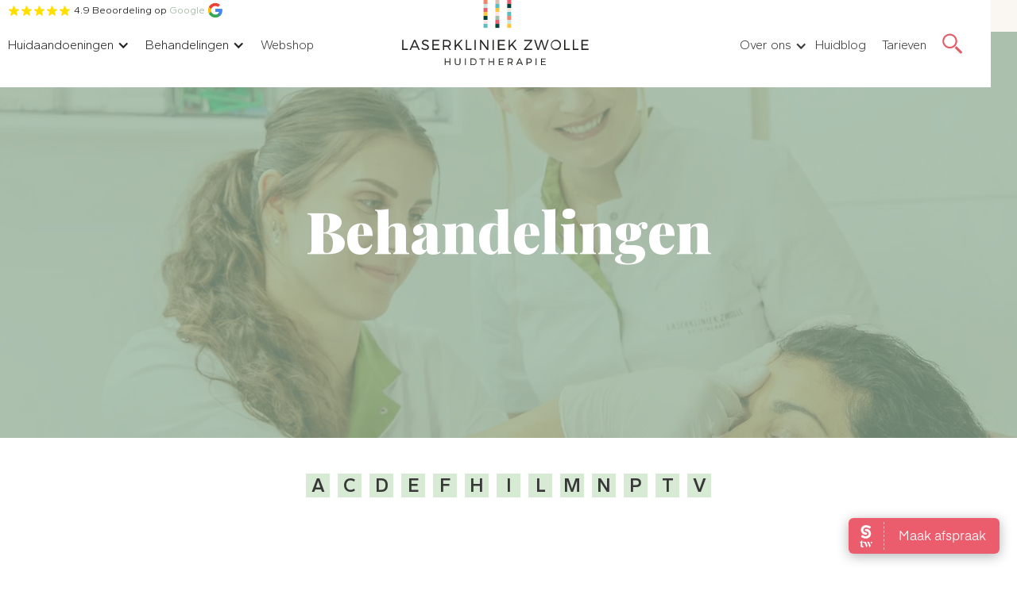

--- FILE ---
content_type: text/html
request_url: https://www.laserkliniek.nl/behandelingen
body_size: 17727
content:
<!DOCTYPE html><!-- Last Published: Wed Dec 10 2025 10:32:10 GMT+0000 (Coordinated Universal Time) --><html data-wf-domain="www.laserkliniek.nl" data-wf-page="65353eba17ca225f101c5143" data-wf-site="5e469f20479e4c3cef44250f" lang="NL"><head><meta charset="utf-8"/><title>Overzicht algemene behandelingen Laserkliniek Zwolle</title><meta content="Bij Laserkliniek Zwolle- Huidtherapie bieden we huid- en laser behandelingen op maat. Welke (laser) behandelingen verzorgen wij?" name="description"/><meta content="Overzicht algemene behandelingen Laserkliniek Zwolle" property="og:title"/><meta content="Bij Laserkliniek Zwolle- Huidtherapie bieden we huid- en laser behandelingen op maat. Welke (laser) behandelingen verzorgen wij?" property="og:description"/><meta content="https://cdn.prod.website-files.com/5e469f20479e4c3cef44250f/5fc64922d44fd634b82fb8d8_laserkliniek-zwolle-huidtherapie-4483.jpg" property="og:image"/><meta content="Overzicht algemene behandelingen Laserkliniek Zwolle" property="twitter:title"/><meta content="Bij Laserkliniek Zwolle- Huidtherapie bieden we huid- en laser behandelingen op maat. Welke (laser) behandelingen verzorgen wij?" property="twitter:description"/><meta content="https://cdn.prod.website-files.com/5e469f20479e4c3cef44250f/5fc64922d44fd634b82fb8d8_laserkliniek-zwolle-huidtherapie-4483.jpg" property="twitter:image"/><meta property="og:type" content="website"/><meta content="summary_large_image" name="twitter:card"/><meta content="width=device-width, initial-scale=1" name="viewport"/><meta content="j4zSLES931TRQbAeIJE1NkNue0Fe43rXGQLX24iNmV8" name="google-site-verification"/><link href="https://cdn.prod.website-files.com/5e469f20479e4c3cef44250f/css/laserkliniek-nl.shared.706850166.min.css" rel="stylesheet" type="text/css"/><link href="https://fonts.googleapis.com" rel="preconnect"/><link href="https://fonts.gstatic.com" rel="preconnect" crossorigin="anonymous"/><script src="https://ajax.googleapis.com/ajax/libs/webfont/1.6.26/webfont.js" type="text/javascript"></script><script type="text/javascript">WebFont.load({  google: {    families: ["Montserrat:100,100italic,200,200italic,300,300italic,400,400italic,500,500italic,600,600italic,700,700italic,800,800italic,900,900italic","Open Sans:300,300italic,400,400italic,600,600italic,700,700italic,800,800italic","Ubuntu:300,300italic,400,400italic,500,500italic,700,700italic","Inconsolata:400,700","PT Sans:400,400italic,700,700italic","Playfair Display:regular,900,900italic","Playfair Display:regular,500,500italic","Gantari:regular","Gantari:100,200,300,regular,500,600,700,800,900","Playfair Display:regular,500,600,700,800,900"]  }});</script><script type="text/javascript">!function(o,c){var n=c.documentElement,t=" w-mod-";n.className+=t+"js",("ontouchstart"in o||o.DocumentTouch&&c instanceof DocumentTouch)&&(n.className+=t+"touch")}(window,document);</script><link href="https://cdn.prod.website-files.com/5e469f20479e4c3cef44250f/64c7c418edf736381e399ec7_ICON_Laserkliniek_Zwolle.gif" rel="shortcut icon" type="image/x-icon"/><link href="https://cdn.prod.website-files.com/5e469f20479e4c3cef44250f/64c7c3f7cf539d6f7dd670d6_CLIP_Laserkliniek_Zwolle.gif" rel="apple-touch-icon"/><link href="https://www.laserkliniek.nl/behandelingen" rel="canonical"/><!-- Google Tag Manager -->
<script>(function(w,d,s,l,i){w[l]=w[l]||[];w[l].push({'gtm.start':
new Date().getTime(),event:'gtm.js'});var f=d.getElementsByTagName(s)[0],
j=d.createElement(s),dl=l!='dataLayer'?'&l='+l:'';j.async=true;j.src=
'https://www.googletagmanager.com/gtm.js?id='+i+dl;f.parentNode.insertBefore(j,f);
})(window,document,'script','dataLayer','GTM-NK745ZS');</script>
<!-- End Google Tag Manager -->

<script async="" src="https://www.googletagmanager.com/gtag/js?id=G-1VZHPVKXZ5" fs-consent-categories="analytics" fs-consent-scripttype="text/javascript" type="fs-consent"></script>

<script type="fs-consent" fs-consent-categories="analytics" fs-consent-scripttype="text/javascript">window.dataLayer = window.dataLayer || [];function gtag(){dataLayer.push(arguments);}gtag('js', new Date());gtag('set', 'developer_id.dZGVlNj', true);gtag('config', 'G-1VZHPVKXZ5');</script>


<style> 
/* Selection */
::-moz-selection { /* Code for Firefox */
	  background: #EA6C84;
		color: #FFFFFF; 
}

::selection {
	  background: #EA6C84;
		color: #FFFFFF; 
}

</style>
<meta name="msvalidate.01" content="B152A6BB1BCB3FA1B25AF34B7DCDFD6C" /><script src="https://cdn.prod.website-files.com/5e469f20479e4c3cef44250f%2F6544eda5f000985a163a8687%2F673b398f4b3a20a127203f94%2Ffinsweetcomponentsconfig-1.0.0.js" type="module" async="" siteId="5e469f20479e4c3cef44250f" finsweet="components"></script><script src="https://cdn.prod.website-files.com/5e469f20479e4c3cef44250f%2F66ba5a08efe71070f98dd10a%2F66ff9e96d08db9f8712e4bcf%2Fnk745zs-1.1.1.js" type="text/javascript"></script><script type="text/javascript">window.__WEBFLOW_CURRENCY_SETTINGS = {"currencyCode":"EUR","symbol":"€","decimal":",","fractionDigits":2,"group":".","template":"{{wf {\"path\":\"symbol\",\"type\":\"PlainText\"} }} {{wf {\"path\":\"amount\",\"type\":\"CommercePrice\"} }} {{wf {\"path\":\"currencyCode\",\"type\":\"PlainText\"} }}","hideDecimalForWholeNumbers":false};</script></head><body><nav class="navbar new"><nav class="navcontainer w-container"><nav id="w-node-_48f947c6-e5a1-5f30-556b-25829aed9f3f-3699be6a" class="navwrapper"><a id="w-node-_214d481a-7f84-5fe1-dc29-163c0d9ebb73-3699be6a" href="tel:+31384213532" class="call-cta-nav w-inline-block"><img src="https://cdn.prod.website-files.com/5e469f20479e4c3cef44250f/6364e0aadc73e01aee60bcbd_np_phone_5272718_E25E68.svg" loading="lazy" alt="" class="image-37"/></a><div data-hover="false" data-delay="0" class="dropdown-navlink w-dropdown"><div class="dropdown__toggle--navlink w-dropdown-toggle"><div class="dropdown__toggle--navicon w-icon-dropdown-toggle"></div><div>Huidaandoeningen</div></div><nav class="dropdown__mega-menu _50 w-dropdown-list"><div class="dropdown__column--list"><div id="w-node-a6bd33d7-10a9-0aaf-eb98-df2c62dd1f5d-3699be6a" class="dropdown__row w-clearfix"><div class="dropdown__letter--wrap"><a href="/acne" class="link-block-6 w-inline-block"><div class="head-title-behandeling">Acne</div><div class="underline"></div></a><a href="https://www.laserkliniek.nl/acne/acnelittekens" class="behandeling__dropdown--link w-dropdown-link">Acnelittekens</a><a href="https://www.laserkliniek.nl/acne/acne-vulgaris" class="behandeling__dropdown--link w-dropdown-link">Acne vulgaris</a><a href="https://www.laserkliniek.nl/acne/acne-tarda" class="behandeling__dropdown--link w-dropdown-link">Acne tarda</a><a href="https://www.laserkliniek.nl/acne/acne-comedonica" class="behandeling__dropdown--link w-dropdown-link">Acne comedonica</a><a href="https://www.laserkliniek.nl/acne/acne-excoriee" class="behandeling__dropdown--link w-dropdown-link">Acne exoriee</a><a href="https://www.laserkliniek.nl/acne/acne-conglobata" class="behandeling__dropdown--link w-dropdown-link">Acne conglobata</a><a href="https://www.laserkliniek.nl/acne/acne-milia" class="behandeling__dropdown--link w-dropdown-link">Acne milia</a><a href="https://www.laserkliniek.nl/acne/keratosis-pilaris" class="behandeling__dropdown--link w-dropdown-link">Keratosis pilaris</a></div><div class="dropdown__letter--wrap"><a href="/bloedvaatjes" class="w-inline-block"><div class="head-title-behandeling"><strong>Bloedvaatjes </strong></div><div class="underline"></div></a><a href="https://www.laserkliniek.nl/bloedvaatjes/couperose" class="behandeling__dropdown--link w-dropdown-link">Couperose</a><a href="https://www.laserkliniek.nl/bloedvaatjes/rosacea" class="behandeling__dropdown--link w-dropdown-link">Rosacea</a><a href="https://www.laserkliniek.nl/bloedvaatjes/spider-naevus" class="behandeling__dropdown--link w-dropdown-link">Spider naevus</a><a href="https://www.laserkliniek.nl/bloedvaatjes/bloedblaasje" class="behandeling__dropdown--link w-dropdown-link">Bloedblaasjes</a><a href="https://www.laserkliniek.nl/bloedvaatjes/beenvaatjes" class="behandeling__dropdown--link w-dropdown-link">Beenvaatjes</a><a href="https://www.laserkliniek.nl/bloedvaatjes/venous-lake" class="behandeling__dropdown--link w-dropdown-link">Venous lake</a></div></div><div id="w-node-a6bd33d7-10a9-0aaf-eb98-df2c62dd1f85-3699be6a" class="dropdown__row w-clearfix"><div class="dropdown__letter--wrap"><a href="/overbeharing" class="w-inline-block"><div class="head-title-behandeling"><strong>Overbeharing</strong></div><div class="underline"></div></a><a href="https://www.laserkliniek.nl/overbeharing/hypertrichose" class="behandeling__dropdown--link w-dropdown-link">Hypertrichose</a><a href="https://www.laserkliniek.nl/overbeharing/hirsutisme-pcos" class="behandeling__dropdown--link w-dropdown-link">Hirsutisme</a><a href="https://www.laserkliniek.nl/overbeharing/sinus-pilonidalis" class="behandeling__dropdown--link w-dropdown-link">Sinus pilonidalis</a><a href="https://www.laserkliniek.nl/overbeharing/hidradenitis-suppurativa" class="behandeling__dropdown--link w-dropdown-link">Hidradenitis suppurativa</a><a href="https://www.laserkliniek.nl/overbeharing/irritatie-na-scheren" class="behandeling__dropdown--link w-dropdown-link">Irritatie na scheren</a><a href="https://www.laserkliniek.nl/overbeharing/folliculitis" class="behandeling__dropdown--link w-dropdown-link">Folliculitus</a><a href="https://www.laserkliniek.nl/overbeharing/folliculitis-barbae" class="behandeling__dropdown--link w-dropdown-link">Folliculitis barbae</a><a href="http://www.laserkliniek.nl/overbeharing/overbeharing-bij-pcos" class="behandeling__dropdown--link w-dropdown-link">Overbeharing bij PCOS</a><a href="https://www.laserkliniek.nl/overbeharing/overbeharing-bij-transgender" class="behandeling__dropdown--link w-dropdown-link">Overbeharing bij transgendervrouw</a></div><div class="dropdown__letter--wrap"><a href="/huidveroudering" class="w-inline-block"><div class="head-title-behandeling"><strong>Huidveroudering</strong></div><div class="underline"></div></a><a href="/huidveroudering/fijne-lijntjes-en-rimpels" class="behandeling__dropdown--link w-dropdown-link">Fijne lijntjes &amp; rimpels</a><a href="/huidveroudering/beginnende-huidveroudering" class="behandeling__dropdown--link w-dropdown-link">Beginnende huidveroudering</a><a href="/huidveroudering/gemiddelde-huidveroudering" class="behandeling__dropdown--link w-dropdown-link">Gemiddelde huidveroudering</a><a href="/huidveroudering/gevorderde-huidveroudering" class="behandeling__dropdown--link w-dropdown-link">Gevorderde huidveroudering</a></div></div><div class="dropdown__row w-clearfix"><div class="dropdown__letter--wrap"><a href="/pigmentvlekken" class="w-inline-block"><div class="head-title-behandeling"><strong>Pigmentvlekken</strong></div><div class="underline"></div></a><a href="https://www.laserkliniek.nl/pigmentvlekken/ouderdomsvlekken" class="behandeling__dropdown--link w-dropdown-link">Ouderdomsvlekken</a><a href="https://www.laserkliniek.nl/pigmentvlekken/melasma" class="behandeling__dropdown--link w-dropdown-link">Melasma</a><a href="https://www.laserkliniek.nl/pigmentvlekken/poikiloderma-van-civatte" class="behandeling__dropdown--link w-dropdown-link">Poikiloderma van Civatte</a><a href="https://www.laserkliniek.nl/pigmentvlekken/post-inflammatoire-hyperpigmentatie" class="behandeling__dropdown--link w-dropdown-link">Post-inflammatoire hyperpigmentatie</a><a href="https://www.laserkliniek.nl/pigmentvlekken/sproetjes" class="behandeling__dropdown--link w-dropdown-link">Sproetjes</a><a href="https://www.laserkliniek.nl/pigmentvlekken/vitiligo" class="behandeling__dropdown--link w-dropdown-link">Vitiligo</a></div></div><div class="dropdown__row w-clearfix"><div class="dropdown__letter--wrap"><a href="/huidoneffenheden" class="w-inline-block"><div class="head-title-behandeling"><strong>Huidoneffenheden</strong></div><div class="underline"></div></a><a href="/huidoneffenheden/littekens" class="behandeling__dropdown--link w-dropdown-link">Littekens</a><a href="/huidoneffenheden/steelwratjes" class="behandeling__dropdown--link w-dropdown-link">Steelwratjes</a><a href="/huidoneffenheden/gerstekorrels" class="behandeling__dropdown--link w-dropdown-link">Gerstekorrels</a><a href="/huidoneffenheden/ouderdomswratten" class="behandeling__dropdown--link w-dropdown-link">Ouderdomswratten</a><a href="/huidoneffenheden/dermale-naevus" class="behandeling__dropdown--link w-dropdown-link">Dermale naevus</a><a href="http://www.laserkliniek.nl/huidoneffenheden/xanthelasma" class="behandeling__dropdown--link w-dropdown-link">Xanthelasma</a></div></div></div></nav></div><div data-hover="false" data-delay="0" class="dropdown-navlink w-dropdown"><div class="dropdown__toggle--navlink w-dropdown-toggle"><div class="text-block-60">Behandelingen</div><div class="dropdown__toggle--navicon w-icon-dropdown-toggle"></div></div><nav class="dropdown__mega-menu w-dropdown-list"><nav class="dropdown__column--list"><nav id="w-node-_2376ffd0-72b9-9cdd-45fe-5dead9bf9e30-3699be6a" class="dropdown__row w-clearfix"><div class="dropdown__letter--wrap"><a href="/acnebehandeling" class="link-block-13 w-inline-block"><div class="head-title-behandeling"><strong>Acnebehandeling</strong></div></a><div class="underline"></div><div class="w-dyn-list"><div role="list" class="w-dyn-items"><div role="listitem" class="w-dyn-item"><a href="/acnebehandeling/acnebehandeling-donkere-huid" class="behandeling__dropdown--link w-dropdown-link">Acnebehandeling donkere huid</a></div><div role="listitem" class="w-dyn-item"><a href="/acnebehandeling/dieptereiniging-bij-acne" class="behandeling__dropdown--link w-dropdown-link">Dieptereiniging bij acne</a></div><div role="listitem" class="w-dyn-item"><a href="/acnebehandeling/ipl-bij-acne" class="behandeling__dropdown--link w-dropdown-link">IPL bij acne </a></div><div role="listitem" class="w-dyn-item"><a href="/acnebehandeling/microneedling-skinpen-bij-acnelittekens" class="behandeling__dropdown--link w-dropdown-link">Microneedling bij acnelittekens</a></div><div role="listitem" class="w-dyn-item"><a href="/acnebehandeling/peelingen-bij-acne" class="behandeling__dropdown--link w-dropdown-link">Peelingen bij acne</a></div><div role="listitem" class="w-dyn-item"><a href="/acnebehandeling/peelingen-met-led-therapie-bij-acne" class="behandeling__dropdown--link w-dropdown-link">Peelingen met LED-therapie bij acne</a></div><div role="listitem" class="w-dyn-item"><a href="/acnebehandeling/tca-peeling-bij-acnelittekens" class="behandeling__dropdown--link w-dropdown-link">TCA-peeling bij acnelittekens</a></div></div></div></div><nav class="dropdown__letter--wrap"><a href="/acne/acnelittekens" class="w-inline-block"><div class="head-title-behandeling"><strong>Acnelittekens behandelen</strong></div><div class="underline"></div></a><a href="/acnebehandeling/microneedling-skinpen-bij-acnelittekens" class="behandeling__dropdown--link w-dropdown-link">Microneedling SkinPen</a><a href="/acnebehandeling/fractional-laser-1540-en-co2-bij-acnelittekens" class="behandeling__dropdown--link w-dropdown-link">Fractional laser 1540 en CO2</a></nav><nav class="dropdown__letter--wrap"><a href="/behandelingen/vaatlaser" class="w-inline-block"><div class="head-title-behandeling"><strong>Vaatlaser</strong></div><div class="underline"></div></a><a href="http://www.laserkliniek.nl/bloedvaatjes/peelingen-met-led-bij-rosacea" class="behandeling__dropdown--link w-dropdown-link">Peelingen met LED bij rosacea</a><a href="/bloedvaatjes/vaatlaser-en-ipl-bij-rosacea" class="behandeling__dropdown--link w-dropdown-link">Vaatlaser en IPL bij rosacea</a><a href="/bloedvaatjes/vaatlaser-bij-couperose" class="behandeling__dropdown--link w-dropdown-link">Vaatlaser bij couperose</a><a href="/bloedvaatjes/vaatlaser-bij-spider-naevus" class="behandeling__dropdown--link w-dropdown-link">Vaatlaser bij spider naevus</a><a href="/bloedvaatjes/vaatlaser-bij-bloedblaasjes" class="behandeling__dropdown--link w-dropdown-link">Vaatlaser bij bloedblaasjes</a><a href="/bloedvaatjes/vaatlaser-bij-beenvaatjes" class="behandeling__dropdown--link w-dropdown-link">Vaatlaser bij beenvaatjes</a><a href="/bloedvaatjes/vaatlaser-bij-venous-lake" class="behandeling__dropdown--link w-dropdown-link">Vaatlaser bij venous lake</a></nav></nav><div id="w-node-_2376ffd0-72b9-9cdd-45fe-5dead9bf9e62-3699be6a" class="dropdown__row w-clearfix"><nav class="dropdown__letter--wrap"><a href="/laser-ontharen" class="link-block-12 w-inline-block"><div class="head-title-behandeling"><strong>Laser ontharen</strong></div><div class="underline"></div></a><a href="/laserontharing-in-zwolle" class="behandeling__dropdown--link w-dropdown-link">Laserontharing in Zwolle</a><div class="w-dyn-list"><nav role="list" class="w-dyn-items"><div role="listitem" class="w-dyn-item"><a href="/laser-ontharen/laser-ontharen-in-het-gezicht" class="behandeling__dropdown--link w-dropdown-link">Laser ontharen in het gezicht</a></div><div role="listitem" class="w-dyn-item"><a href="/laser-ontharen/laser-ontharen-van-het-lichaam" class="behandeling__dropdown--link w-dropdown-link">Laser ontharen van het lichaam</a></div><div role="listitem" class="w-dyn-item"><a href="/laser-ontharen/laser-ontharen-voor-de-donkere-huid" class="behandeling__dropdown--link w-dropdown-link">Laser ontharen voor de donkere huid</a></div><div role="listitem" class="w-dyn-item"><a href="/laser-ontharen/laser-ontharen-bij-sinus-pilonidalis" class="behandeling__dropdown--link w-dropdown-link">Laser ontharen bij sinus pilonidalis</a></div><div role="listitem" class="w-dyn-item"><a href="/laser-ontharen/laser-ontharen-bij-hidradenitis-suppurativa" class="behandeling__dropdown--link w-dropdown-link">Laser ontharen bij hidradenitis suppurativa</a></div><div role="listitem" class="w-dyn-item"><a href="/laser-ontharen/laser-ontharen-voor-de-transgendervrouw" class="behandeling__dropdown--link w-dropdown-link">Laser ontharen voor de transgendervrouw</a></div><div role="listitem" class="w-dyn-item"><a href="/laser-ontharen/laser-ontharen-bij-pcos" class="behandeling__dropdown--link w-dropdown-link">Laser ontharen bij PCOS</a></div></nav></div></nav><nav class="dropdown__letter--wrap"><div class="head-title-behandeling"><strong>Huidverjonging</strong></div><div class="underline"></div><a href="/huidveroudering/cosmeceuticals-voor-huidverjonging" class="behandeling__dropdown--link w-dropdown-link">Cosmeceuticals</a><a href="https://www.laserkliniek.nl/huidveroudering/cosmo-peel-forte-voor-huidverjonging" class="behandeling__dropdown--link w-dropdown-link">Cosmopeel forte</a><a href="/huidveroudering/tca-en-jessner-bij-huidverjonging" class="behandeling__dropdown--link w-dropdown-link">TCA peeling</a><a href="/huidveroudering/peelingen-bij-huidverjonging" class="behandeling__dropdown--link w-dropdown-link">Peelingen</a><a href="/huidveroudering/peeling-en-1540-bij-huidverjonging" class="behandeling__dropdown--link w-dropdown-link">Peelingen en 1540</a><a href="/huidveroudering/peeling-met-chronos-en-led-bij-huidverjonging" class="behandeling__dropdown--link w-dropdown-link">Peelingen met LED-therapie</a><a href="https://www.laserkliniek.nl/huidveroudering/fractional-laser-1540-en-co2-voor-huidverjonging" class="behandeling__dropdown--link w-dropdown-link">Fractional laser 1540 en CO2</a></nav><div class="dropdown__letter--wrap"><div class="head-title-behandeling"><strong>Huidoneffenheden verwijderen</strong></div><div class="underline"></div><a href="/huidoneffenheden/huidcurettage-bij-huidoneffenheden" class="behandeling__dropdown--link w-dropdown-link">Huidcurettage</a><a href="/huidoneffenheden/co2-laser-bij-huidoneffenheden" class="behandeling__dropdown--link w-dropdown-link">CO2 laser</a></div></div><div class="dropdown__row w-clearfix"><nav class="dropdown__letter--wrap"><div class="head-title-behandeling"><strong>Pigmentvlekken behandelen</strong></div><div class="underline"></div><a href="http://www.laserkliniek.nl/pigmentvlekken/vitamine-c-peeling-bij-melasma" class="behandeling__dropdown--link w-dropdown-link">Vitamine C peeling bij melasma</a><a href="http://www.laserkliniek.nl/pigmentvlekken/mela-peel-forte-bij-melasma" class="behandeling__dropdown--link w-dropdown-link">Mela peel forte bij melasma</a><a href="/pigmentvlekken/ipl-bij-pigmentvlekken" class="behandeling__dropdown--link w-dropdown-link">IPL-behandeling</a><a href="/pigmentvlekken/pigmentlaser-bij-pigmentvlekken" class="behandeling__dropdown--link w-dropdown-link">Pigmentlaser</a><a href="/pigmentvlekken/fractional-laser-bij-pigmentvlekken" class="behandeling__dropdown--link w-dropdown-link">Fractional laser</a><a href="/pigmentvlekken/peelingen-bij-pigmentvlekken" class="behandeling__dropdown--link w-dropdown-link">Peelingen</a><a href="/pigmentvlekken/tca-peeling-bij-pigmentvlekken" class="behandeling__dropdown--link w-dropdown-link">TCA-peeling</a><a href="/pigmentvlekken/microneedling-skinpen-bij-pigmentvlekken" class="behandeling__dropdown--link w-dropdown-link">Microneedling SkinPen</a><a href="/pigmentvlekken/camouflagetherapie-bij-pigmentvlekken" class="behandeling__dropdown--link w-dropdown-link">Camouflagetherapie</a></nav><div class="dropdown__letter--wrap"></div><div class="dropdown__letter--wrap"></div></div><div class="dropdown__row w-clearfix"><nav class="dropdown__letter--wrap"><div class="head-title-behandeling"><strong>Overige behandelingen</strong></div><div class="underline"></div><a href="http://www.laserkliniek.nl/behandelingen/cosmeceuticals" class="behandeling__dropdown--link w-dropdown-link">Cosmeceuticals</a><a href="/behandelingen/fractionele-laser" class="behandeling__dropdown--link w-dropdown-link">Fractional laser</a><a href="/behandelingen/huidcurretage" class="behandeling__dropdown--link w-dropdown-link">Huidcurettage</a><a href="/behandelingen/ipl" class="behandeling__dropdown--link w-dropdown-link">IPL-behandeling</a><a href="/behandelingen/laserbehandeling" class="behandeling__dropdown--link w-dropdown-link">Laserbehandeling</a><a href="/behandelingen/lasertherapie" class="behandeling__dropdown--link w-dropdown-link">Lasertherapie</a><a href="/behandelingen/led" class="behandeling__dropdown--link w-dropdown-link">LED-therapie</a><a href="/behandelingen/microneedling-skinpen" class="behandeling__dropdown--link w-dropdown-link">Microneedling SkinPen</a><a href="/behandelingen/peelingen" class="behandeling__dropdown--link w-dropdown-link">Peelingen</a><a href="/behandelingen/pigmentlaser" class="behandeling__dropdown--link w-dropdown-link">Pigmentlaser</a><a href="/behandelingen/vaatlaser" class="behandeling__dropdown--link w-dropdown-link">Vaatlaser</a></nav><nav class="dropdown__letter--wrap"><div class="head-title-behandeling"><strong>Soorten lasers</strong></div><div class="underline"></div><a href="/behandelingen/nd-yag-laser-1064-nm" class="behandeling__dropdown--link w-dropdown-link">Nd:YAG laser</a><a href="/behandelingen/youlaser-mt" class="behandeling__dropdown--link w-dropdown-link">Youlaser MT</a><a href="/behandelingen/co2-laser" class="behandeling__dropdown--link w-dropdown-link">CO2 laser</a><a href="/behandelingen/erbium-glass-laser" class="behandeling__dropdown--link w-dropdown-link">Erbium Glass laser</a><a href="/behandelingen/pinpointe-laser" class="behandeling__dropdown--link w-dropdown-link">Pinpointe laser</a><a href="https://www.laserkliniek.nl/behandelingen/ipl-550-nm-laser" class="behandeling__dropdown--link w-dropdown-link">IPL 550 nm </a><a href="/behandelingen/im-light-laser" class="behandeling__dropdown--link w-dropdown-link">I’m Light </a><a href="/behandelingen/alexandrite-laser-755-nm" class="behandeling__dropdown--link w-dropdown-link">Alexandrite laser</a></nav></div></nav></nav></div><a href="/shop" class="dropdown-navlink">Webshop</a><div data-hover="false" data-delay="0" id="w-node-efa3e7c8-e97c-afb8-87dc-b3863699be6e-3699be6a" class="dropdown-nav hide w-dropdown"><div class="dropdown-navlink w-dropdown-toggle"><div class="w-icon-dropdown-toggle"></div><div>Behandelingen</div></div><nav class="dropdownlist w-dropdown-list"><div class="_6grid-menu-list"><div class="submenu-wrapper"><a href="/acne" class="submenu-title">Acne</a><a href="/acne" class="submenu-link w-dropdown-link">Acne behandeling</a><a href="/acne" class="submenu-link w-dropdown-link">Microdermabrasie</a><a href="/acne" class="submenu-link w-dropdown-link">Peelingen</a><a href="/acne" class="submenu-link w-dropdown-link">Lasertherapie</a><a href="/acne" class="submenu-link w-dropdown-link">Acne donkere huid</a><a href="/acne" class="submenu-link w-dropdown-link">Acnelittekens laseren</a><a href="/acne" class="submenu-link w-dropdown-link">Acnelittekens microneedling</a></div><div class="submenu-wrapper"><a href="/overbeharing" class="submenu-title">Overbeharing</a><a href="/overbeharing" class="submenu-link w-dropdown-link">Laserontharing gezicht<br/></a><a href="/overbeharing" class="submenu-link w-dropdown-link">Laserontharing lichaam</a><a href="/overbeharing" class="submenu-link w-dropdown-link">Laserontharing donkere huid</a><a href="/overbeharing" class="submenu-link w-dropdown-link">Laserontharing sinus pilonidalis<br/></a><a href="/overbeharing" class="submenu-link w-dropdown-link">Laserontharing hidradenitis suppurativa<br/></a><a href="/overbeharing" class="submenu-link w-dropdown-link">Laserontharing transgender<br/></a><a href="/overbeharing" class="submenu-link w-dropdown-link">Elektrisch ontharen<br/></a></div><div class="submenu-wrapper"><a href="/pigmentvlekken" class="submenu-title">Pigmentvlekken</a><a href="/pigmentvlekken" class="submenu-link w-dropdown-link">Pigmentlaser</a><a href="/pigmentvlekken" class="submenu-link w-dropdown-link">Peelingen<br/></a><a href="/pigmentvlekken" class="submenu-link w-dropdown-link">Microneedling<br/></a><a href="/pigmentvlekken" class="submenu-link w-dropdown-link">Fractional Laser<br/></a><a href="/pigmentvlekken" class="submenu-link w-dropdown-link">Cosmelan</a><a href="/pigmentvlekken" class="submenu-link w-dropdown-link">Huidcurettage</a><a href="/pigmentvlekken" class="submenu-link w-dropdown-link">Camouflagetherapie</a><a href="/pigmentvlekken" class="submenu-link w-dropdown-link">IPL</a></div><div class="submenu-wrapper"><a href="/bloedvaatjes" class="submenu-title">BloeDVAATJES</a><a href="/bloedvaatjes" class="submenu-link w-dropdown-link">Vaatlaser gezicht</a><a href="/bloedvaatjes" class="submenu-link w-dropdown-link">Vaatlaser benen</a><a href="/bloedvaatjes" class="submenu-link w-dropdown-link">Vaatlaser bloedblaasjes</a><a href="/bloedvaatjes" class="submenu-link w-dropdown-link">Camouflagetherapie</a><a href="/bloedvaatjes" class="submenu-link w-dropdown-link">Vaatlaser spider</a><a href="/bloedvaatjes" class="submenu-link w-dropdown-link">Vaatlaser rosacea</a><a href="/bloedvaatjes" class="submenu-link w-dropdown-link">IPL</a></div><div class="submenu-wrapper"><a href="/huidveroudering" class="submenu-title">HUIDVEROUDERING</a><a href="/huidveroudering" class="submenu-link w-dropdown-link">Peelingen</a><a href="/huidveroudering" class="submenu-link w-dropdown-link">TCA en Jessner</a><a href="/huidveroudering" class="submenu-link w-dropdown-link">Microneedling</a><a href="/huidveroudering" class="submenu-link w-dropdown-link">Fractional laser</a><a href="/huidveroudering" class="submenu-link w-dropdown-link">Huidcurettage</a><a href="/huidveroudering" class="submenu-link w-dropdown-link">Cosmeceuticals<br/></a><a href="/huidveroudering" class="submenu-link w-dropdown-link">IPL<br/></a></div><div class="submenu-wrapper"><a href="/schimmelnagels" class="submenu-title">SCHIMMELNAGELS</a><a href="/schimmelnagels" class="submenu-link w-dropdown-link">Nagelkweek<br/></a><a href="/schimmelnagels" class="submenu-link w-dropdown-link">Pedicure behandeling<br/></a><a href="/schimmelnagels" class="submenu-link w-dropdown-link">Pinpointe laser<br/></a></div></div></nav></div><div data-hover="false" data-delay="0" id="w-node-efa3e7c8-e97c-afb8-87dc-b3863699bed8-3699be6a" class="dropdown-nav hide w-dropdown"><div class="dropdown-navlink w-dropdown-toggle"><div class="w-icon-dropdown-toggle"></div><div>Huidaandoeningen</div></div><nav class="dropdownlist-second w-dropdown-list"><p>Alle huidaandoeningen op <strong>A</strong>lfabetische volgorde:</p><div class="_1grid"><div id="w-node-efa3e7c8-e97c-afb8-87dc-b3863699bedf-3699be6a" class="_3-column"><a href="/acne" class="submenu-link w-dropdown-link"><strong>A</strong>cne</a><a href="/acne/acnelittekens" class="submenu-link w-dropdown-link">Acnelittekens</a><a href="/acne/acne-comedonica" class="submenu-link w-dropdown-link">Acne comedonica<br/></a><a href="/acne/acne-conglobata" class="submenu-link w-dropdown-link">Acne conglobata</a><a href="/acne/acne-excoriee" class="submenu-link w-dropdown-link">Acne excoriée</a><a href="/acne/acne-inversa" class="submenu-link w-dropdown-link">Acne inversa</a><a href="/acne/acne-tarda" class="submenu-link w-dropdown-link">Acne tarda</a><a href="/acne/acne-vulgaris" class="submenu-link w-dropdown-link">Acne vulgaris</a><a href="/bloedvaatjes/beenvaatjes" class="submenu-link w-dropdown-link"><strong>B</strong>eenvaatjes</a><a href="/bloedvaatjes/bloedblaasje" class="submenu-link w-dropdown-link">Bloedblaasjes</a><a href="/bloedvaatjes" class="submenu-link w-dropdown-link">Bloedvaatjes</a><a href="/huidveroudering/beginnende-huidveroudering" class="submenu-link w-dropdown-link">Beginnende huidveroudering</a><a href="/bloedvaatjes/couperose" class="submenu-link w-dropdown-link"><strong>C</strong>ouperose</a><a href="/schimmelnagels/dermatofyten-infectie" class="submenu-link w-dropdown-link"><strong>D</strong>ermatofyten infectie</a><a href="/huidveroudering/fibromen" class="submenu-link w-dropdown-link"><strong>F</strong>ibromen</a><a href="/huidveroudering/fijne-lijntjes-en-rimpels" class="submenu-link w-dropdown-link">Fijne lijntjes &amp; rimpels</a><a href="/overbeharing/folliculitis" class="submenu-link w-dropdown-link">Folliculitis</a><a href="/overbeharing/folliculitis-barbae" class="submenu-link w-dropdown-link">Folliculitis Barbae</a><a href="/huidveroudering/gemiddelde-huidveroudering" class="submenu-link w-dropdown-link"><strong>G</strong>emiddelde huidveroudering</a><a href="/huidveroudering/gevorderde-huidveroudering" class="submenu-link w-dropdown-link">Gevorderde huidveroudering</a><a href="/overbeharing/hidradenitis-suppurativa" class="submenu-link w-dropdown-link"><strong>H</strong>idradenitis suppurativa</a><a href="/overbeharing/hirsutisme-pcos" class="submenu-link w-dropdown-link">Hirsutisme</a><a href="/huidveroudering" class="submenu-link w-dropdown-link">Huidveroudering</a><a href="/overbeharing/hypertrichose" class="submenu-link w-dropdown-link">Hypertrichose</a><a href="/overbeharing/irritatie-na-scheren" class="submenu-link w-dropdown-link"><strong>I</strong>rritatie na scheren</a><a href="/acne/acnelittekens" class="submenu-link w-dropdown-link"><strong>L</strong>ittekens</a><a href="/pigmentvlekken/melasma" class="submenu-link w-dropdown-link"><strong>M</strong>elasma</a><a href="/pigmentvlekken/moedervlekken" class="submenu-link w-dropdown-link">Moedervlekken</a><a href="/pigmentvlekken/ouderdomsvlekken" class="submenu-link w-dropdown-link"><strong>O</strong>uderdomsvlekken</a><a href="/pigmentvlekken/ouderdomswratten" class="submenu-link w-dropdown-link">Ouderdomswratten</a><a href="/overbeharing" class="submenu-link w-dropdown-link">Overbeharing</a><a href="/overbeharing/overbeharing-bij-pcos" class="submenu-link w-dropdown-link">Overbeharing bij PCOS</a><a href="/pigmentvlekken" class="submenu-link w-dropdown-link"><strong>P</strong>igmentvlekken</a><a href="/pigmentvlekken/poikiloderma-van-civatte" class="submenu-link w-dropdown-link">Poikiloderma van Civatte<strong><br/></strong></a><a href="/pigmentvlekken/post-inflammatoire-hyperpigmentatie" class="submenu-link w-dropdown-link">Post-inflammatoire hyperpigmentatie<strong><br/></strong></a><a href="/bloedvaatjes/rosacea" class="submenu-link w-dropdown-link"><strong>R</strong>osacea</a><a href="/schimmelnagels" class="submenu-link w-dropdown-link"><strong>S</strong>chimmelnagels</a><a href="/overbeharing/sinus-pilonidalis" class="submenu-link w-dropdown-link">Sinus Pilonidalis</a><a href="/bloedvaatjes/spider-naevus" class="submenu-link w-dropdown-link">Spider naevus</a><a href="/pigmentvlekken/sproetjes" class="submenu-link w-dropdown-link">Sproetjes</a><a href="/pigmentvlekken/vitiligo" class="submenu-link w-dropdown-link"><strong>V</strong>itiligo</a></div></div></nav></div></nav><a id="w-node-_80d73c73-2dbf-00d2-eeca-32d7e787c4a9-3699be6a" href="/" class="homepage"><img src="https://cdn.prod.website-files.com/5e469f20479e4c3cef44250f/635a32059c531435eeedb788_logo-laserkliniek.svg" width="100" alt="Laserklininiek Zwolle Huidtherapie" class="logo-laserkliniek-zwolle"/></a><div id="w-node-_109d3a68-7170-1516-4f0d-15937e508fac-3699be6a" class="navwrapper right"><div data-hover="false" data-delay="0" id="w-node-_8a1f058f-b155-91b4-496e-281f4725899f-3699be6a" class="dropdown-nav ll w-dropdown"><div class="dropdown-navlink dropper w-dropdown-toggle"><div class="icon-11 w-icon-dropdown-toggle"></div><div>Over ons</div></div><nav class="small-dropdown-list w-dropdown-list"><a href="/kliniek" class="submenu-link w-dropdown-link">De kliniek</a><a href="/huidtherapeuten" class="submenu-link w-dropdown-link">Het team</a><a href="/huidzorg-vragen" class="submenu-link w-dropdown-link">Huidzorgvragen</a><a href="/laser-academie" class="submenu-link w-dropdown-link">Laser Academie</a><a href="/vacatures" class="submenu-link w-dropdown-link">Vacatures</a><a href="/dermatologisch-centrum" class="submenu-link w-dropdown-link">Dermatologie</a><a href="/klachtenregeling" class="submenu-link w-dropdown-link">Klachtenregeling</a><a href="/reviews" class="submenu-link w-dropdown-link">Reviews</a><a href="/contact" class="submenu-link w-dropdown-link">Contact</a></nav></div><a href="/huidblog" id="w-node-ab8a9fa8-509b-92ff-614a-e24aafb8987c-3699be6a" class="dropdown-navlink">Huidblog</a><a id="w-node-_1c74e371-af4d-7379-6b98-e7820443dd2d-3699be6a" href="/tarieven" class="dropdown-navlink">Tarieven</a><nav id="w-node-_7c51e5c0-cad1-50d4-036d-d7cb234eef24-3699be6a" class="search--block-wrap"><a href="/search" class="search__icon w-inline-block"><div class="search-icon-embed w-embed"><?xml version="1.0" encoding="UTF-8"?>
<svg fill="CurrentColor" width="100%" height="100%" version="1.1" viewBox="0 0 100 100" xmlns="http://www.w3.org/2000/svg">
 <g>
  <path d="m97.742 89.336-26.887-26.887c-2.3555 3.4922-5.3945 6.4688-8.9375 8.75l26.98 26.98c2.4414 2.4375 6.3984 2.4336 8.8359-0.003907 2.4414-2.4414 2.4453-6.3984 0.007813-8.8398z"/>
  <path d="m68.594 58.027c6.8945-10.277 8.2188-23.309 3.5352-34.766-4.6836-11.453-14.758-19.824-26.879-22.328-12.117-2.5039-24.688 1.1836-33.527 9.8438-8.8398 8.6562-12.789 21.148-10.539 33.316 2.2539 12.168 10.414 22.414 21.766 27.336 11.355 4.918 24.414 3.8672 34.832-2.8086 4.2852-2.7617 7.9648-6.3672 10.812-10.594zm-17.203 4.2031h0.003906c-8.1367 4.4727-17.938 4.7031-26.277 0.62109-8.3359-4.082-14.164-11.965-15.625-21.133-1.457-9.168 1.6367-18.469 8.293-24.938s16.047-9.293 25.168-7.5703c9.1211 1.7227 16.832 7.7773 20.672 16.227s3.3281 18.242-1.375 26.246c-2.5938 4.4375-6.3477 8.0859-10.855 10.547z"/>
 </g>
</svg></div></a></nav><div data-animation="default" class="navbar-3 w-nav" data-easing2="ease" data-easing="ease" data-collapse="medium" role="banner" data-duration="400" id="w-node-f759744c-d6f4-8f5a-faa8-b90347263cac-3699be6a" data-doc-height="1"><div class="container__nav w-container"><nav role="navigation" class="nav--menu--mobile w-nav-menu"><div class="nav--grid"><div id="w-node-c31d0bae-e086-b493-da80-416c436639d2-3699be6a" class="behandelingen-wrapper"><a href="/" class="mobmenu-link w-nav-link">Home</a><div data-hover="false" data-delay="0" class="mobmenu-link w-dropdown"><div class="mobmenu-link w-dropdown-toggle"><div class="w-icon-dropdown-toggle"></div><div>Huidaandoeningen</div></div><nav class="mobmenu__dropdown w-dropdown-list"><div class="dropdown__column--list"><div id="w-node-_19e45b43-d2b0-4511-1975-8eff41f9cf9c-3699be6a" class="dropdown__row w-clearfix"><div data-hover="false" data-delay="0" class="dropdown__row--toggle w-dropdown"><div class="dropdown__row--toggler w-dropdown-toggle"><div class="dropdown__row--toggle--icon w-icon-dropdown-toggle"></div><div>Acne</div></div><nav class="dropdown__row--list w-clearfix w-dropdown-list"><div class="dropdown__letter--wrap"><a href="/acne" class="behandeling__dropdown--link main w-dropdown-link">Acne</a><a href="https://www.laserkliniek.nl/acne/acnelittekens" class="behandeling__dropdown--link w-dropdown-link">Acnelittekens</a><a href="https://www.laserkliniek.nl/acne/acne-vulgaris" class="behandeling__dropdown--link w-dropdown-link">Acne vulgaris</a><a href="https://www.laserkliniek.nl/acne/acne-tarda" class="behandeling__dropdown--link w-dropdown-link">Acne Tarda</a><a href="https://www.laserkliniek.nl/acne/acne-comedonica" class="behandeling__dropdown--link w-dropdown-link">Acne comedonica</a><a href="https://www.laserkliniek.nl/acne/acne-excoriee" class="behandeling__dropdown--link w-dropdown-link">Acne exoriee</a><a href="https://www.laserkliniek.nl/acne/acne-conglobata" class="behandeling__dropdown--link w-dropdown-link">Acne conglobata</a><a href="https://www.laserkliniek.nl/acne/milia" class="behandeling__dropdown--link w-dropdown-link">Acne milia</a><a href="https://www.laserkliniek.nl/acne/keratosis-pilaris" class="behandeling__dropdown--link w-dropdown-link">Keratosis pilaris</a><a href="https://www.laserkliniek.nl/acne/zonneallergie" class="behandeling__dropdown--link w-dropdown-link">Zonne-allergie</a></div></nav></div></div><div id="w-node-_19e45b43-d2b0-4511-1975-8eff41f9cfb6-3699be6a" class="dropdown__row"><div data-hover="false" data-delay="0" class="dropdown__row--toggle w-dropdown"><div class="dropdown__row--toggler w-dropdown-toggle"><div class="dropdown__row--toggle--icon w-icon-dropdown-toggle"></div><div>Bloedvaatjes</div></div><nav class="dropdown__row--list w-clearfix w-dropdown-list"><div class="dropdown__letter--wrap"><a href="/bloedvaatjes" class="behandeling__dropdown--link main w-dropdown-link">Bloedvaatjes</a><a href="https://www.laserkliniek.nl/bloedvaatjes/couperose" class="behandeling__dropdown--link w-dropdown-link">Couperose</a><a href="https://www.laserkliniek.nl/bloedvaatjes/rosacea" class="behandeling__dropdown--link w-dropdown-link">Rosacea</a><a href="https://www.laserkliniek.nl/bloedvaatjes/spider-naevus" class="behandeling__dropdown--link w-dropdown-link">Spider naevus</a><a href="https://www.laserkliniek.nl/bloedvaatjes/bloedblaasje" class="behandeling__dropdown--link w-dropdown-link">Bloedblaasjes</a><a href="https://www.laserkliniek.nl/bloedvaatjes/beenvaatjes" class="behandeling__dropdown--link w-dropdown-link">Beenvaatjes</a><a href="https://www.laserkliniek.nl/bloedvaatjes/venous-lake" class="behandeling__dropdown--link w-dropdown-link">Venous lake</a></div></nav></div></div><div id="w-node-_19e45b43-d2b0-4511-1975-8eff41f9cfca-3699be6a" class="dropdown__row"><div data-hover="false" data-delay="0" class="dropdown__row--toggle w-dropdown"><div class="dropdown__row--toggler w-dropdown-toggle"><div class="dropdown__row--toggle--icon w-icon-dropdown-toggle"></div><div>Overbeharing</div></div><nav class="dropdown__row--list w-clearfix w-dropdown-list"><div class="dropdown__letter--wrap"><a href="/overbeharing" class="behandeling__dropdown--link main w-dropdown-link">Overbeharing</a><a href="https://www.laserkliniek.nl/overbeharing/hypertrichose" class="behandeling__dropdown--link w-dropdown-link">Hypertrichose</a><a href="https://www.laserkliniek.nl/overbeharing/hirsutisme-pcos" class="behandeling__dropdown--link w-dropdown-link">Hirsutisme</a><a href="https://www.laserkliniek.nl/overbeharing/sinus-pilonidalis" class="behandeling__dropdown--link w-dropdown-link">Sinus pilonidalis</a><a href="https://www.laserkliniek.nl/overbeharing/hidradenitis-suppurativa" class="behandeling__dropdown--link w-dropdown-link">Hidradenitis suppurativa</a><a href="https://www.laserkliniek.nl/overbeharing/irritatie-na-scheren" class="behandeling__dropdown--link w-dropdown-link">Irritatie na scheren</a><a href="https://www.laserkliniek.nl/overbeharing/folliculitis" class="behandeling__dropdown--link w-dropdown-link">Folliculitus</a><a href="https://www.laserkliniek.nl/overbeharing/folliculitis-barbae" class="behandeling__dropdown--link w-dropdown-link">Folliculitis barbae</a><a href="https://www.laserkliniek.nl/overbeharing/laserontharing-bij-pcos" class="behandeling__dropdown--link w-dropdown-link">Overbeharing bij PCOS</a><a href="https://www.laserkliniek.nl/overbeharing/overbeharing-bij-transgender" class="behandeling__dropdown--link w-dropdown-link">Overbeharing bij transgendervrouw</a></div></nav></div></div><div id="w-node-_19e45b43-d2b0-4511-1975-8eff41f9cfe4-3699be6a" class="dropdown__row"><div data-hover="false" data-delay="0" class="dropdown__row--toggle w-dropdown"><div class="dropdown__row--toggler w-dropdown-toggle"><div class="dropdown__row--toggle--icon w-icon-dropdown-toggle"></div><div>Huidveroudering</div></div><nav class="dropdown__row--list w-clearfix w-dropdown-list"><div class="dropdown__letter--wrap"><a href="https://www.laserkliniek.nl/huidveroudering/fijne-lijntjes-en-rimpels" class="behandeling__dropdown--link w-dropdown-link">Fijne lijntjes &amp; rimpels</a><a href="https://www.laserkliniek.nl/huidveroudering/beginnende-huidveroudering" class="behandeling__dropdown--link w-dropdown-link">Beginnende huidveroudering</a><a href="https://www.laserkliniek.nl/huidveroudering/gemiddelde-huidveroudering" class="behandeling__dropdown--link w-dropdown-link">Gemiddelde huidveroudering</a><a href="https://www.laserkliniek.nl/huidveroudering/gevorderde-huidveroudering" class="behandeling__dropdown--link w-dropdown-link">Gevorderde huidveroudering</a></div></nav></div></div><div id="w-node-_19e45b43-d2b0-4511-1975-8eff41f9cffe-3699be6a" class="dropdown__row"><div data-hover="false" data-delay="0" class="dropdown__row--toggle w-dropdown"><div class="dropdown__row--toggler w-dropdown-toggle"><div class="dropdown__row--toggle--icon w-icon-dropdown-toggle"></div><div>Pigmentvlekken</div></div><nav class="dropdown__row--list w-clearfix w-dropdown-list"><div class="dropdown__letter--wrap"><a href="/pigmentvlekken" class="behandeling__dropdown--link main w-dropdown-link">Pigmentvlekken</a><a href="https://www.laserkliniek.nl/pigmentvlekken/ouderdomsvlekken" class="behandeling__dropdown--link w-dropdown-link">Ouderdomsvlekken</a><a href="https://www.laserkliniek.nl/pigmentvlekken/melasma" class="behandeling__dropdown--link w-dropdown-link">Melasma</a><a href="https://www.laserkliniek.nl/pigmentvlekken/poikiloderma-van-civatte" class="behandeling__dropdown--link w-dropdown-link">Poikiloderma van Civatte</a><a href="https://www.laserkliniek.nl/pigmentvlekken/post-inflammatoire-hyperpigmentatie" class="behandeling__dropdown--link w-dropdown-link">Post-inflammatoire hyperpigmentatie</a><a href="https://www.laserkliniek.nl/pigmentvlekken/sproetjes" class="behandeling__dropdown--link w-dropdown-link">Sproetjes</a><a href="https://www.laserkliniek.nl/pigmentvlekken/vitiligo" class="behandeling__dropdown--link w-dropdown-link">Vitiligo</a></div></nav></div></div><div id="w-node-_19e45b43-d2b0-4511-1975-8eff41f9d014-3699be6a" class="dropdown__row"><div data-hover="false" data-delay="0" class="dropdown__row--toggle w-dropdown"><div class="dropdown__row--toggler w-dropdown-toggle"><div class="dropdown__row--toggle--icon w-icon-dropdown-toggle"></div><div>Huidoneffenheden</div></div><nav class="dropdown__row--list w-clearfix w-dropdown-list"><div class="dropdown__letter--wrap"><a href="/huidoneffenheden" class="behandeling__dropdown--link main w-dropdown-link">Huidoneffenheden</a><a href="/huidoneffenheden/littekens" class="behandeling__dropdown--link w-dropdown-link">Littekens</a><a href="/huidoneffenheden/steelwratjes" class="behandeling__dropdown--link w-dropdown-link">Steelwratjes</a><a href="/huidoneffenheden/gerstekorrels" class="behandeling__dropdown--link w-dropdown-link">Gerstekorrels</a><a href="/huidoneffenheden/ouderdomswratten" class="behandeling__dropdown--link w-dropdown-link">Ouderdomswratten</a><a href="/huidoneffenheden/dermale-naevus" class="behandeling__dropdown--link w-dropdown-link">Dermale naevus</a><a href="http://www.laserkliniek.nl/huidoneffenheden/xanthelasma" class="behandeling__dropdown--link w-dropdown-link">Xanthelasma</a></div></nav></div></div></div></nav></div><div data-hover="false" data-delay="0" class="mobmenu-link w-dropdown"><div class="mobmenu-link w-dropdown-toggle"><div class="w-icon-dropdown-toggle"></div><div>Behandelingen</div></div><nav class="mobmenu__dropdown w-dropdown-list"><div class="dropdown__column--list"><div id="w-node-a550e0de-e8ce-f88b-62e4-edf06dc2a460-3699be6a" class="dropdown__row w-clearfix"><div data-hover="false" data-delay="0" class="dropdown__row--toggle w-dropdown"><div class="dropdown__row--toggler w-dropdown-toggle"><div class="dropdown__row--toggle--icon w-icon-dropdown-toggle"></div><div>Acnebehandeling</div></div><nav class="dropdown__row--list w-clearfix w-dropdown-list"><div class="dropdown__letter--wrap"><a href="/acnebehandeling" class="link-block-18 w-inline-block"><p class="paragraph-94">Acnebehandeling</p></a><div class="w-dyn-list"><div role="list" class="w-dyn-items"><div role="listitem" class="w-dyn-item"><a href="/acnebehandeling/acnebehandeling-donkere-huid" class="behandeling__dropdown--link w-dropdown-link">Acnebehandeling donkere huid</a></div><div role="listitem" class="w-dyn-item"><a href="/acnebehandeling/dieptereiniging-bij-acne" class="behandeling__dropdown--link w-dropdown-link">Dieptereiniging bij acne</a></div><div role="listitem" class="w-dyn-item"><a href="/acnebehandeling/ipl-bij-acne" class="behandeling__dropdown--link w-dropdown-link">IPL bij acne </a></div><div role="listitem" class="w-dyn-item"><a href="/acnebehandeling/microneedling-skinpen-bij-acnelittekens" class="behandeling__dropdown--link w-dropdown-link">Microneedling bij acnelittekens</a></div><div role="listitem" class="w-dyn-item"><a href="/acnebehandeling/peelingen-bij-acne" class="behandeling__dropdown--link w-dropdown-link">Peelingen bij acne</a></div><div role="listitem" class="w-dyn-item"><a href="/acnebehandeling/peelingen-met-led-therapie-bij-acne" class="behandeling__dropdown--link w-dropdown-link">Peelingen met LED-therapie bij acne</a></div><div role="listitem" class="w-dyn-item"><a href="/acnebehandeling/tca-peeling-bij-acnelittekens" class="behandeling__dropdown--link w-dropdown-link">TCA-peeling bij acnelittekens</a></div></div></div></div></nav></div></div><div id="w-node-a550e0de-e8ce-f88b-62e4-edf06dc2a478-3699be6a" class="dropdown__row"><div data-hover="false" data-delay="0" class="dropdown__row--toggle w-dropdown"><div class="dropdown__row--toggler w-dropdown-toggle"><div class="dropdown__row--toggle--icon w-icon-dropdown-toggle"></div><div>Acnelittekens</div></div><nav class="dropdown__row--list w-clearfix w-dropdown-list"><div class="dropdown__letter--wrap"><a href="https://www.laserkliniek.nl/acne/tca-peeling-bij-acnelittekens" class="behandeling__dropdown--link w-dropdown-link">TCA peeling</a><a href="/acnebehandeling/microneedling-skinpen-bij-acnelittekens" class="behandeling__dropdown--link w-dropdown-link">Microneedling SkinPen</a><a href="/acnebehandeling/fractional-laser-1540-en-co2-bij-acnelittekens" class="behandeling__dropdown--link w-dropdown-link">Fractional laser 1540 en CO2</a></div></nav></div></div><div id="w-node-a550e0de-e8ce-f88b-62e4-edf06dc2a486-3699be6a" class="dropdown__row"><div data-hover="false" data-delay="0" class="dropdown__row--toggle w-dropdown"><div class="dropdown__row--toggler w-dropdown-toggle"><div class="dropdown__row--toggle--icon w-icon-dropdown-toggle"></div><div>Vaatlaser</div></div><nav class="dropdown__row--list w-clearfix w-dropdown-list"><div class="dropdown__letter--wrap"><a href="http://www.laserkliniek.nl/bloedvaatjes/peelingen-met-led-bij-rosacea" class="behandeling__dropdown--link w-dropdown-link">Peelingen met LED bij rosacea</a><a href="https://www.laserkliniek.nl/bloedvaatjes/vaatlaser-en-ipl-bij-rosacea" class="behandeling__dropdown--link w-dropdown-link">Vaatlaser en IPL bij rosacea</a><a href="https://www.laserkliniek.nl/bloedvaatjes/vaatlaser-bij-couperose" class="behandeling__dropdown--link w-dropdown-link">Vaatlaser bij couperose</a><a href="https://www.laserkliniek.nl/bloedvaatjes/vaatlaser-bij-spider-naevus" class="behandeling__dropdown--link w-dropdown-link">Vaatlaser bij spider naevus</a><a href="https://www.laserkliniek.nl/bloedvaatjes/vaatlaser-bij-bloedblaasjes" class="behandeling__dropdown--link w-dropdown-link">Vaatlaser bij bloedblaasjes</a><a href="https://www.laserkliniek.nl/bloedvaatjes/vaatlaser-bij-beenvaatjes" class="behandeling__dropdown--link w-dropdown-link">Vaatlaser bij beenvaatjes</a><a href="https://www.laserkliniek.nl/bloedvaatjes/vaatlaser-bij-venous-lake" class="behandeling__dropdown--link w-dropdown-link">Vaatlaser bij venous lake</a></div></nav></div></div><div id="w-node-a550e0de-e8ce-f88b-62e4-edf06dc2a49a-3699be6a" class="dropdown__row"><div data-hover="false" data-delay="0" class="dropdown__row--toggle w-dropdown"><div class="dropdown__row--toggler w-dropdown-toggle"><div class="dropdown__row--toggle--icon w-icon-dropdown-toggle"></div><div>Laser ontharen</div></div><nav class="dropdown__row--list w-clearfix w-dropdown-list"><div class="dropdown__letter--wrap"><a href="/laser-ontharen" class="link-block-18 w-inline-block"><p class="paragraph-94">Laser ontharen</p></a><a href="https://www.laserkliniek.nl/laser-ontharen/laserontharing-in-het-gezicht" class="behandeling__dropdown--link w-dropdown-link">Laser ontharen in het gezicht</a><a href="https://www.laserkliniek.nl/laser-ontharen/laserontharing-van-het-lichaam" class="behandeling__dropdown--link w-dropdown-link">Laser ontharen van het lichaam</a><a href="https://www.laserkliniek.nl/laser-ontharen/laserontharing-bij-pcos" class="behandeling__dropdown--link w-dropdown-link">Laser ontharen bij PCOS</a><a href="https://www.laserkliniek.nl/laser-ontharen/laserontharing-bij-hidradenitis-suppurativa" class="behandeling__dropdown--link w-dropdown-link">Laser ontharenbij hidradenitis Suppurativa</a><a href="https://www.laserkliniek.nl/laser-ontharen/laserontharing-bij-sinus-pilonidalis" class="behandeling__dropdown--link w-dropdown-link">Laser ontharen bij sinus pilonidalis</a><a href="https://www.laserkliniek.nl/laser-ontharen/laserontharing-voor-de-transgendervrouw" class="behandeling__dropdown--link w-dropdown-link">Laser ontharen voor de transgendervrouw</a><a href="https://www.laserkliniek.nl/laser-ontharen/laserontharing-voor-de-donkere-huid" class="behandeling__dropdown--link w-dropdown-link">Laser ontharen veilig voor donkere huid</a><a href="/laserontharing-in-zwolle" class="behandeling__dropdown--link w-dropdown-link">Laser ontharen in Zwolle</a></div></nav></div></div><div id="w-node-a550e0de-e8ce-f88b-62e4-edf06dc2a4b0-3699be6a" class="dropdown__row"><div data-hover="false" data-delay="0" class="dropdown__row--toggle w-dropdown"><div class="dropdown__row--toggler w-dropdown-toggle"><div class="dropdown__row--toggle--icon w-icon-dropdown-toggle"></div><div>Huidverjonging</div></div><nav class="dropdown__row--list w-clearfix w-dropdown-list"><div class="dropdown__letter--wrap"><a href="https://www.laserkliniek.nl/huidveroudering/cosmeceuticals-voor-huidverjonging" class="behandeling__dropdown--link w-dropdown-link">Cosmeceuticals</a><a href="https://www.laserkliniek.nl/huidveroudering/cosmopeel-forte-voor-huidverjonging" class="behandeling__dropdown--link w-dropdown-link">Cosmopeel forte</a><a href="https://www.laserkliniek.nl/huidveroudering/tca-en-jessner-bij-huidverjonging" class="behandeling__dropdown--link w-dropdown-link">TCA peeling</a><a href="https://www.laserkliniek.nl/huidveroudering/peelingen-bij-huidverjonging" class="behandeling__dropdown--link w-dropdown-link">Peelingen</a><a href="https://www.laserkliniek.nl/huidveroudering/peeling-en-1540-bij-huidverjonging" class="behandeling__dropdown--link w-dropdown-link">Peelingen en 1540</a><a href="https://www.laserkliniek.nl/huidveroudering/peeling-met-chronos-en-led-bij-huidverjonging" class="behandeling__dropdown--link w-dropdown-link">Peeling met chrono’s en LED</a><a href="https://www.laserkliniek.nl/huidveroudering/fractonal-laser-1540-en-co2-voor-huidverjonging" class="behandeling__dropdown--link w-dropdown-link">Fractional laser 1540 en CO2</a></div></nav></div></div><div id="w-node-a550e0de-e8ce-f88b-62e4-edf06dc2a4c6-3699be6a" class="dropdown__row"><div data-hover="false" data-delay="0" class="dropdown__row--toggle w-dropdown"><div class="dropdown__row--toggler w-dropdown-toggle"><div class="dropdown__row--toggle--icon w-icon-dropdown-toggle"></div><div>Huidoneffenheden verwijderen</div></div><nav class="dropdown__row--list w-clearfix w-dropdown-list"><div class="dropdown__letter--wrap"><a href="https://www.laserkliniek.nl/huidoneffenheden/huidcurettage-bij-huidoneffenheden" class="behandeling__dropdown--link w-dropdown-link">Huidcurretage</a><a href="https://www.laserkliniek.nl/huidoneffenheden/co2-laser-bij-huidoneffenheden" class="behandeling__dropdown--link w-dropdown-link">CO2 laser</a></div></nav></div></div><div id="w-node-a550e0de-e8ce-f88b-62e4-edf06dc2a4d2-3699be6a" class="dropdown__row"><div data-hover="false" data-delay="0" class="dropdown__row--toggle w-dropdown"><div class="dropdown__row--toggler w-dropdown-toggle"><div class="dropdown__row--toggle--icon w-icon-dropdown-toggle"></div><div>Pigmentvlekken behandelen</div></div><nav class="dropdown__row--list w-clearfix w-dropdown-list"><div class="dropdown__letter--wrap"><a href="http://www.laserkliniek.nl/pigmentvlekken/vitamine-c-peeling-bij-melasma" class="behandeling__dropdown--link w-dropdown-link">Vitamine C peeling bij melasma</a><a href="http://www.laserkliniek.nl/pigmentvlekken/mela-peel-forte-bij-melasma" class="behandeling__dropdown--link w-dropdown-link">Mela peel forte bij melasma</a><a href="https://www.laserkliniek.nl/pigmentvlekken/cosmelan-bij-melasma" class="behandeling__dropdown--link w-dropdown-link">Cosmelan bij melasma</a><a href="https://www.laserkliniek.nl/pigmentvlekken/ipl-bij-pigmentvlekken" class="behandeling__dropdown--link w-dropdown-link">IPL</a><a href="https://www.laserkliniek.nl/pigmentvlekken/pigmentlaser-bij-pigmentvlekken" class="behandeling__dropdown--link w-dropdown-link">Pigmentlaser</a><a href="https://www.laserkliniek.nl/pigmentvlekken/fractional-laser-bij-pigmentvlekken" class="behandeling__dropdown--link w-dropdown-link">Fractional laser</a><a href="https://www.laserkliniek.nl/pigmentvlekken/peelingen-bij-pigmentvlekken" class="behandeling__dropdown--link w-dropdown-link">Peelingen</a><a href="https://www.laserkliniek.nl/pigmentvlekken/tca-peeling-bij-pigmentvlekken" class="behandeling__dropdown--link w-dropdown-link">TCA-peeling</a><a href="https://www.laserkliniek.nl/pigmentvlekken/microneedling-skinpen-bij-pigmentvlekken" class="behandeling__dropdown--link w-dropdown-link">Microneedling SkinPen</a><a href="https://www.laserkliniek.nl/pigmentvlekken/camouflagetherapie-bij-pigmentvlekken" class="behandeling__dropdown--link w-dropdown-link">Camouflagetherapie</a></div></nav></div></div><div id="w-node-a550e0de-e8ce-f88b-62e4-edf06dc2a4f8-3699be6a" class="dropdown__row"><div data-hover="false" data-delay="0" class="dropdown__row--toggle w-dropdown"><div class="dropdown__row--toggler w-dropdown-toggle"><div class="dropdown__row--toggle--icon w-icon-dropdown-toggle"></div><div>Overige behandelingen</div></div><nav class="dropdown__row--list w-clearfix w-dropdown-list"><div class="dropdown__letter--wrap"><a href="https://www.laserkliniek.nl/behandelingen/cosmelan" class="behandeling__dropdown--link w-dropdown-link">Cosmelan</a><a href="http://www.laserkliniek.nl/behandelingen/cosmeceuticals" class="behandeling__dropdown--link w-dropdown-link">Cosmeceuticals</a><a href="https://www.laserkliniek.nl/overbeharing/elektrisch-ontharen" class="behandeling__dropdown--link w-dropdown-link">Elektrisch ontharen</a><a href="https://www.laserkliniek.nl/behandelingen/fractionele-laser" class="behandeling__dropdown--link w-dropdown-link">Fractional laser</a><a href="https://www.laserkliniek.nl/behandelingen/huidcurretage" class="behandeling__dropdown--link w-dropdown-link">Huidcurretage</a><a href="https://www.laserkliniek.nl/behandelingen/ipl" class="behandeling__dropdown--link w-dropdown-link">IPL</a><a href="https://www.laserkliniek.nl/behandelingen/led" class="behandeling__dropdown--link w-dropdown-link">LED</a><a href="https://www.laserkliniek.nl/behandelingen/microneedling-skinpen" class="behandeling__dropdown--link w-dropdown-link">Microneedling SkinPen</a><a href="https://www.laserkliniek.nl/behandelingen/microdermabrasie" class="behandeling__dropdown--link w-dropdown-link">Microdermabrasie</a><a href="https://www.laserkliniek.nl/behandelingen/peelingen" class="behandeling__dropdown--link w-dropdown-link">Peelingen</a><a href="https://www.laserkliniek.nl/behandelingen/pigmentlaser" class="behandeling__dropdown--link w-dropdown-link">Pigmentlaser</a><a href="https://www.laserkliniek.nl/behandelingen/vaatlaser" class="behandeling__dropdown--link w-dropdown-link">Vaatlaser</a></div></nav></div></div><div id="w-node-a550e0de-e8ce-f88b-62e4-edf06dc2a516-3699be6a" class="dropdown__row"><div data-hover="false" data-delay="0" class="dropdown__row--toggle w-dropdown"><div class="dropdown__row--toggler w-dropdown-toggle"><div class="dropdown__row--toggle--icon w-icon-dropdown-toggle"></div><div>Soorten lasers</div></div><nav class="dropdown__row--list w-clearfix w-dropdown-list"><div class="dropdown__letter--wrap"><a href="https://www.laserkliniek.nl/behandelingen/alexandrite-laser-755-nm" class="behandeling__dropdown--link w-dropdown-link">Alexandrite laser</a><a href="https://www.laserkliniek.nl/behandelingen/nd-yag-laser-1064-nm" class="behandeling__dropdown--link w-dropdown-link">Nd:YAG laser</a><a href="https://www.laserkliniek.nl/behandelingen/youlaser-mt" class="behandeling__dropdown--link w-dropdown-link">Youlaser MT</a><a href="https://www.laserkliniek.nl/behandelingen/co2-laser" class="behandeling__dropdown--link w-dropdown-link">CO2 laser</a><a href="https://www.laserkliniek.nl/behandelingen/erbium-glass-laser" class="behandeling__dropdown--link w-dropdown-link">Erbium Glass laser</a><a href="https://www.laserkliniek.nl/behandelingen/pinpointe-laser" class="behandeling__dropdown--link w-dropdown-link">Pinpointe laser</a><a href="https://www.laserkliniek.nl/behandelingen/ipl-400-nm-laser" class="behandeling__dropdown--link w-dropdown-link">IPL 400 nm </a><a href="https://www.laserkliniek.nl/behandelingen/ipl-550-nm-laser" class="behandeling__dropdown--link w-dropdown-link">IPL 550 nm </a><a href="https://www.laserkliniek.nl/behandelingen/im-light-laser" class="behandeling__dropdown--link w-dropdown-link">I’m Light </a></div></nav></div></div></div></nav></div><a href="/gratis-consult" class="mobmenu-link w-nav-link">Gratis consult</a><div data-hover="false" data-delay="0" class="mobmenu-link w-dropdown"><div class="mobmenu-link w-dropdown-toggle"><div class="w-icon-dropdown-toggle"></div><div>Over ons</div></div><nav class="mobmenu__dropdown w-dropdown-list"><a href="/kliniek" class="mobmenu-droplink w-dropdown-link">De Kliniek</a><a href="/huidtherapeuten" class="mobmenu-droplink w-dropdown-link">Huidtherapeuten</a><a href="/huidzorg-vragen" class="mobmenu-droplink w-dropdown-link">Huidzorgvragen</a><a href="/dermatologisch-centrum" class="mobmenu-droplink w-dropdown-link">Verwijzing dermatoloog?</a><a href="/klachtenregeling" class="mobmenu-droplink w-dropdown-link">Klachtenregeling</a><a href="/privacyverklaring" class="mobmenu-droplink w-dropdown-link">Privacywetgeving</a><a href="/algemene-voorwaarden" class="mobmenu-droplink w-dropdown-link">Algemene voorwaarden</a><a href="/laser-academie" class="mobmenu-droplink w-dropdown-link">Laser Academie</a><a href="/vacatures" class="mobmenu-droplink w-dropdown-link">Vacatures</a><a href="/reviews" class="mobmenu-droplink w-dropdown-link">Reviews</a></nav></div><a href="/shop" class="mobmenu-link w-nav-link">Shop Producten</a><a href="/huidblog" class="mobmenu-link w-nav-link">Huidblog</a><a href="/tarieven" class="mobmenu-link w-nav-link">Tarieven</a><a href="https://www.laserkliniek.nl/aanbiedingen/herfstaanbieding" class="mobmenu-link w-nav-link">Aanbieding</a><a href="/contact" class="mobmenu-link w-nav-link">Contact</a><a href="/search" class="mobmenu-link search w-nav-link">Zoeken</a></div><div id="w-node-c31d0bae-e086-b493-da80-416c436639f8-3699be6a" class="menu-contact-wrapper"><a href="tel:+31384213532" class="menu-contactlink call">Bel: 038 - 421 3532</a><a href="mailto:info@laserkliniekzwolle.nl" class="menu-contactlink email">info@laserkliniekzwolle.nl</a><a href="/gratis-consult" class="menu-contactlink consult">Gratis consult</a><a href="https://laserkliniek-zwolle-1.salonized.com/widget_bookings/new" target="_blank" class="menu-contactlink afspraak">Afspraak maken</a><a href="https://wa.me/+31683106174" class="menu-contactlink whatsapp">WhatsApp</a><a href="/reviews" class="menu-contactlink review">Reviews: 5.0 ⭑⭑⭑⭑⭑</a><div class="space-25"></div></div></div><a href="/reviews" class="review__block--wrapper w-inline-block"><div class="review__number">5.0</div><div class="review__starts">⭑⭑⭑⭑⭑</div></a></nav><a href="/search" class="search__button w-inline-block"></a><div class="menu__button_mobile w-nav-button"><div class="menu__button-icon w-icon-nav-menu"></div></div></div></div></div><div id="w-node-_812bb47d-44f8-d202-48df-35e5bc961a50-3699be6a" class="navbar__pre--wrap"><img loading="lazy" src="https://cdn.prod.website-files.com/5e469f20479e4c3cef44250f/66e18bfd49faf0af04d7ef8b_np_star_4514568_FFDE00.svg" alt="" class="rating__star"/><img loading="lazy" src="https://cdn.prod.website-files.com/5e469f20479e4c3cef44250f/66e18bfd49faf0af04d7ef8b_np_star_4514568_FFDE00.svg" alt="" class="rating__star"/><img loading="lazy" src="https://cdn.prod.website-files.com/5e469f20479e4c3cef44250f/66e18bfd49faf0af04d7ef8b_np_star_4514568_FFDE00.svg" alt="" class="rating__star"/><img loading="lazy" src="https://cdn.prod.website-files.com/5e469f20479e4c3cef44250f/66e18bfd49faf0af04d7ef8b_np_star_4514568_FFDE00.svg" alt="" class="rating__star"/><img loading="lazy" src="https://cdn.prod.website-files.com/5e469f20479e4c3cef44250f/66e18bfd49faf0af04d7ef8b_np_star_4514568_FFDE00.svg" alt="" class="rating__star"/><div class="rating__text mobile">4.9</div><div class="rating__text">4.9 Beoordeling op <a href="https://maps.app.goo.gl/hEctocXsxBU2sxFT9" target="_blank">Google</a></div><a href="https://maps.app.goo.gl/hEctocXsxBU2sxFT9" target="_blank" class="rating__link--block w-inline-block"><img loading="lazy" src="https://cdn.prod.website-files.com/5e469f20479e4c3cef44250f/66e18bfd49faf0af04d7ef8f_google--icon.svg" alt="" class="google__icon"/></a></div></nav></nav><div class="breadcrumb"><div class="breadcrumb-navigation"><div class="container-1280 bread w-container"><a href="/" class="breadcrumb-link">home</a><img src="https://cdn.prod.website-files.com/5e469f20479e4c3cef44250f/5f881853a06b49302db9abc9_np_arrow_2335767_FFFFFF.svg" loading="lazy" alt="Arrow" class="arrow-icon"/><a href="/behandelingen" aria-current="page" class="breadcrumb-link w--current">behandelingen</a></div></div></div><div class="overview__hero behandelingen"><div class="overview__container"><h1 class="h1-white">Behandelingen</h1></div></div><div class="content-wrap"><div class="anchor__list"><div class="anchor__list-container"><a href="#A" class="anchor__list-link">A</a><a href="#C" class="anchor__list-link">C</a><a href="#D" class="anchor__list-link">D</a><a href="#E" class="anchor__list-link">E</a><a href="#F" class="anchor__list-link">F</a><a href="#H" class="anchor__list-link">H</a><a href="#I" class="anchor__list-link">I</a><a href="#L" class="anchor__list-link">L</a><a href="#M" class="anchor__list-link">M</a><a href="#N" class="anchor__list-link">N</a><a href="#P" class="anchor__list-link">P</a><a href="#T" class="anchor__list-link">T</a><a href="#V" class="anchor__list-link">V</a></div></div><div class="_100vh-section behandelingen-overview"><div class="container-1280-aandoeningen w-container"><div id="A" class="behandelingen__overview-wrapper"><h3 id="w-node-_15e03f8d-6f3d-8a1e-6536-af4b9a7939d4-101c5143" class="h2-dark"><a href="#" class="h2-dark-liink">A</a></h3><a href="https://www.laserkliniek.nl/acne#behandelingen" class="behandeling__item"><strong>Acnebehandeling</strong></a><a href="https://www.laserkliniek.nl/acne#acne-en-de-donkere-huid" class="behandeling__item">Acne bij een donkere huid</a></div><div id="C" class="behandelingen__overview-wrapper"><h3 id="w-node-fdf23346-94e7-29ed-8b36-917839bf5bf4-101c5143" class="h2-dark"><a href="#" class="h2-dark-liink">C</a></h3><a href="https://www.laserkliniek.nl/behandelingen/cosmelan" class="behandeling__item"><strong>Cosmelan</strong></a><a href="https://www.laserkliniek.nl/pigmentvlekken#cosmelan-bij-pigmentvlekken" class="behandeling__item">Cosmelan bij pigmentvlekken</a><a href="https://www.laserkliniek.nl/behandelingen/camouflage" class="behandeling__item"><strong>Camouflagetherapie</strong></a><a id="w-node-ab3ed02e-fbc6-6694-ea8c-445076fa46ed-101c5143" href="https://www.laserkliniek.nl/pigmentvlekken#camouflagetherapie-bij-pigmentvlekken" class="behandeling__item">Camouflagetherapie bij pigmentvlekken</a><a href="https://www.laserkliniek.nl/huidveroudering#camouflagetherapie-bij-huidveroudering" class="behandeling__item">Camouflagetherapie bij huidveroudering</a><a href="https://www.laserkliniek.nl/bloedvaatjes#camouflagetherapie-bij-bloedvaatjes" class="behandeling__item">Camouflagetherapie bij bloedvaatjes</a><a href="https://www.laserkliniek.nl/huidveroudering#cosmeceuticals-bij-huidveroudering" class="behandeling__item"><strong>Cosmeceuticals bij huidveroudering</strong></a></div><div id="D" class="behandelingen__overview-wrapper"><h3 id="w-node-ba4d314d-4b31-de02-c13e-1f5123310c3c-101c5143" class="h2-dark"><a href="#" class="h2-dark-liink">D</a></h3><a href="https://www.laserkliniek.nl/behandelingen/dieptereiniging" class="behandeling__item"><strong>Dieptereiniging</strong></a></div><div id="E" class="behandelingen__overview-wrapper"><h3 id="w-node-ca39acc7-72f8-34c9-254b-11e61d1775a3-101c5143" class="h2-dark"><a href="#" class="h2-dark-liink">E</a></h3><a href="https://www.laserkliniek.nl/behandelingen/elektrisch-ontharen" class="behandeling__item"><strong>Elektrisch ontharen</strong></a><a id="w-node-_54852b86-34cf-6560-7184-5f32be9f5308-101c5143" href="https://www.laserkliniek.nl/overbeharing#elektrisch-ontharen-in-het-gezicht" class="behandeling__item">Elektrisch ontharen in het gezicht</a></div><div id="F" class="behandelingen__overview-wrapper"><h3 id="w-node-_0768387c-09a3-efa7-5c86-01c794c4c6ee-101c5143" class="h2-dark"><a href="#" class="h2-dark-liink">F</a></h3><a href="https://www.laserkliniek.nl/behandelingen/fractionele-laser" class="behandeling__item"><strong>Fractional laser</strong></a><a href="https://www.laserkliniek.nl/pigmentvlekken#fractional-laser-bij-pigmentvlekken" class="behandeling__item">Fractional laser bij pigmentvlekken</a><a href="https://www.laserkliniek.nl/huidveroudering#fractional-laser-bij-huidveroudering" class="behandeling__item">Fractional laser bij huidveroudering</a></div><div id="H" class="behandelingen__overview-wrapper"><h3 id="w-node-_87302260-798e-9bbb-32fd-bff7173983c6-101c5143" class="h2-dark"><a href="#" class="h2-dark-liink">H</a></h3><a href="https://www.laserkliniek.nl/behandelingen/huidcurettage" class="behandeling__item"><strong>Huidcurettage</strong></a><a href="https://www.laserkliniek.nl/pigmentvlekken#huidcurretage-bij-pigmentvlekken" class="behandeling__item">Huidcurretage bij pigmentvlekken, huidoneffenheden </a><a href="https://www.laserkliniek.nl/huidveroudering#huidcurettage-bij-huidveroudering" class="behandeling__item">Huidcurettage bij huidveroudering</a></div><div id="I" class="behandelingen__overview-wrapper"><h3 id="w-node-_67fa54a8-3fee-add1-1db5-6b989abc6ce1-101c5143" class="h2-dark"><a href="#" class="h2-dark-liink">I</a></h3><a href="https://www.laserkliniek.nl/behandelingen/ipl" class="behandeling__item"><strong>IPL</strong></a><a href="https://www.laserkliniek.nl/acne#IPL-en-lasertherapie-bij-acne" class="behandeling__item">IPL - en lasertherapie bij acne</a><a href="https://www.laserkliniek.nl/pigmentvlekken#IPL-bij-pigmentvlekken" class="behandeling__item">IPL bij pigmentvlekken</a><a href="https://www.laserkliniek.nl/huidveroudering#IPL-bij-huidveroudering" class="behandeling__item">IPL bij huidveroudering</a><a href="https://www.laserkliniek.nl/bloedvaatjes#IPL-bij-bloedvaatjes" class="behandeling__item">IPL bij bloedvaatjes</a></div><div id="L" class="behandelingen__overview-wrapper"><h3 id="w-node-d2f677d6-de7c-cf17-3960-e896952cb209-101c5143" class="h2-dark"><a href="#" class="h2-dark-liink">L</a></h3><a href="https://www.laserkliniek.nl/behandelingen/laser-ontharen" class="behandeling__item"><strong>Laser ontharen</strong></a><a href="https://www.laserkliniek.nl/overbeharing#laserontharing-in-het-gezicht" class="behandeling__item">Laserontharing van het gezicht</a><a href="https://www.laserkliniek.nl/overbeharing#laserontharing-van-het-lichaam" class="behandeling__item">Laserontharing  van het lichaam</a><a href="https://www.laserkliniek.nl/overbeharing#laserontharing-bij-sinus-pilonidalis" class="behandeling__item">Laserontharing bij sinus pilonidalis</a><a href="https://www.laserkliniek.nl/overbeharing#laserontharing-bij-hidradenitis-suppurativa" class="behandeling__item">Laserontharing bij hidradenitis suppurativa</a><a href="https://www.laserkliniek.nl/overbeharing#laserontharing-voor-de-donkere-huid" class="behandeling__item">Laserontharing voor de donkere huid</a><a href="https://www.laserkliniek.nl/overbeharing#laserontharing-voor-de-transgender-vrouw" class="behandeling__item">Laserontharing voor de transgender vrouw</a><a href="https://www.laserkliniek.nl/laserbehandeling" class="behandeling__item"><strong>Laser</strong></a><a href="https://www.laserkliniek.nl/laserbehandeling" class="behandeling__item"><strong>Laserbehandeling</strong></a><a href="https://www.laserkliniek.nl/lasertherapie" class="behandeling__item"><strong>Lasertherapie</strong></a><a href="https://www.laserkliniek.nl/acne#acnelittekens-laseren" class="behandeling__item">Laseren van acnelittekens</a><a href="https://www.laserkliniek.nl/huidveroudering#LED-therapie-bij-huidveroudering" class="behandeling__item"><strong>LED-therapie</strong></a></div><div id="M" class="behandelingen__overview-wrapper"><h3 id="w-node-_1209a40a-a452-2cf4-b542-3e310f58e684-101c5143" class="h2-dark"><a href="#" class="h2-dark-liink">M</a></h3><a href="https://www.laserkliniek.nl/behandelingen/microneedling-skinpen" class="behandeling__item"><strong>Microneedling (SkinPen)</strong></a><a href="https://www.laserkliniek.nl/acne#acnelittekens-en-microneedling" class="behandeling__item">Microneedling bij acnelittekens</a><a href="https://www.laserkliniek.nl/pigmentvlekken#microneedling-bij-pigmentvlekken" class="behandeling__item">Microneedling bij pigmentvlekken</a><a href="https://www.laserkliniek.nl/huidveroudering#microneedling-bij-huidveroudering" class="behandeling__item">Microneedling bij huidveroudering</a><a href="https://www.laserkliniek.nl/behandelingen/microdermabrasie" class="behandeling__item"><strong>Microdermabrasie</strong></a><a href="https://www.laserkliniek.nl/acne#microdermabrasie-bij-acne" class="behandeling__item">Microdermabrasie bij acne</a><a href="https://www.laserkliniek.nl/huidveroudering#microdermabrasie-bij-huidveroudering" class="behandeling__item">Microdermabrasie bij huidveroudering</a></div><div id="N" class="behandelingen__overview-wrapper"><h3 id="w-node-_7868a244-bb58-987b-4156-88453c87393b-101c5143" class="h2-dark"><a href="#" class="h2-dark-liink">N</a></h3><a href="https://www.laserkliniek.nl/schimmelnagels#nagelkweek-bij-schimmelnagels" class="behandeling__item"><strong>Nagelkweek</strong></a></div><div id="P" class="behandelingen__overview-wrapper"><h3 id="w-node-bc6755d2-2f36-ddce-39e4-7034b6e18f0a-101c5143" class="h2-dark"><a href="#" class="h2-dark-liink">P</a></h3><a href="https://www.laserkliniek.nl/behandelingen/peelingen" class="behandeling__item"><strong>Peelingen</strong></a><a href="https://www.laserkliniek.nl/acne#peelingen-bij-acne" class="behandeling__item">Peelingen bij acne</a><a href="https://www.laserkliniek.nl/pigmentvlekken#peelingen-bij-pigmentvlekken" class="behandeling__item">Peelingen bij pigmentvlekken</a><a href="https://www.laserkliniek.nl/huidveroudering#peelingen-bij-huidveroudering" class="behandeling__item">Peelingen bij huidveroudering</a><a href="https://www.laserkliniek.nl/behandelingen/pigmentlaser" class="behandeling__item"><strong>Pigmentlaser</strong></a><a href="https://www.laserkliniek.nl/pigmentvlekken#pigmentlaser-bij-pigmentvlekken" class="behandeling__item">Pigmentlaser bij pigmentvlekken</a><a href="https://www.laserkliniek.nl/huidveroudering#pigmentlaser-bij-huidveroudering" class="behandeling__item">Pigmentlaser bij huidveroudering</a><a href="https://www.laserkliniek.nl/schimmelnagels#pedicure-behandeling-bij-schimmelnagels" class="behandeling__item"><strong>Pedicure behandeling</strong></a><a href="https://www.laserkliniek.nl/behandelingen/pinpointe-laser" class="behandeling__item"><strong>Pinpointe laser</strong></a><a href="https://www.laserkliniek.nl/schimmelnagels#pinpointe-laser-bij-schimmelnagels" class="behandeling__item">Pinpointe laser bij schimmelnagels</a></div><div id="T" class="behandelingen__overview-wrapper"><h3 id="w-node-f2e974ee-95de-20d3-bc21-1465d2ad7359-101c5143" class="h2-dark"><a href="#" class="h2-dark-liink">T</a></h3><a href="https://www.laserkliniek.nl/behandelingen/tca-en-jessner" class="behandeling__item"><strong>TCA en Jessner peeling</strong> </a><a href="https://www.laserkliniek.nl/acne#TCA-en-Jessner-bij-acne-en-acnelittekens" class="behandeling__item">TCA en Jessner peeling bij acne en acnelittekens</a><a href="https://www.laserkliniek.nl/huidveroudering#TCA-en-Jessner-bij-huidveroudering" class="behandeling__item">TCA en Jessner peeling bij huidveroudering</a></div><div id="V" class="behandelingen__overview-wrapper"><h3 id="w-node-_1fd4b656-5ac9-28d4-797b-80b136256faf-101c5143" class="h2-dark"><a href="#" class="h2-dark-liink">V</a></h3><a href="https://www.laserkliniek.nl/behandelingen/vaatlaser" class="behandeling__item"><strong>Vaatlaser</strong></a><a href="https://www.laserkliniek.nl/huidveroudering#vaatlaserbehandeling-bij-huidveroudering" class="behandeling__item">Vaatlaser bij huidveroudering</a><a href="https://www.laserkliniek.nl/bloedvaatjes#vaatlaser-bij-bloedblaasjes" class="behandeling__item">Vaatlaser bij bloedblaasjes</a><a href="https://www.laserkliniek.nl/bloedvaatjes#vaatlaser-bij-bloedvaatjes-op-het-gezicht" class="behandeling__item">Vaatlaser bij couperose</a><a href="https://www.laserkliniek.nl/bloedvaatjes#vaatlaser-bij-bloedvaatjes-op-de-benen" class="behandeling__item">Vaatlaser bij beenvaatjes</a><a href="https://www.laserkliniek.nl/bloedvaatjes#vaatlaser-bij-spider-naevus" class="behandeling__item">Vaatlaser bij spider naevus</a><a href="https://www.laserkliniek.nl/bloedvaatjes#vaatlaser-bij-spider-naevus" class="behandeling__item">Vaatlaser bij spider</a><a href="https://www.laserkliniek.nl/bloedvaatjes#vaatlaser-bij-rosacea" class="behandeling__item">Vaatlaser bij rosacea</a></div></div></div></div><div class="_100vh-section section"><div class="container-socials w-container"><div class="columns-4 w-row"><div class="w-col w-col-4 w-col-small-4 w-col-tiny-4"><a href="https://www.youtube.com/channel/UCLdz2Vuvy8R2jE0kXxOujBQ" target="_blank" class="social-block-animation w-inline-block"><div class="animation" data-w-id="d2db3497-d74b-ba59-a5ac-14b3daf142f7" data-animation-type="lottie" data-src="https://cdn.prod.website-files.com/5e21849420c003a973d26302/5f7c1c822e97402268970477_lottieflow-social-networks-15-12-ea6c83-easey.json" data-loop="1" data-direction="1" data-autoplay="1" data-is-ix2-target="0" data-renderer="svg" data-default-duration="1.1" data-duration="0"></div></a></div><div class="w-col w-col-4 w-col-small-4 w-col-tiny-4"><a href="https://www.instagram.com/laserkliniekzwolle/" target="_blank" class="social-block-animation w-inline-block"><div class="animation" data-w-id="d2db3497-d74b-ba59-a5ac-14b3daf142fa" data-animation-type="lottie" data-src="https://cdn.prod.website-files.com/5e21849420c003a973d26302/5f7c1ccfd35ff2aca18d2366_lottieflow-social-networks-15-5-ea6c83-easey.json" data-loop="1" data-direction="1" data-autoplay="1" data-is-ix2-target="0" data-renderer="svg" data-default-duration="1.1833333333333333" data-duration="0"></div></a></div><div class="w-col w-col-4 w-col-small-4 w-col-tiny-4"><a href="https://www.facebook.com/laserkliniekzwolle" target="_blank" class="social-block-animation w-inline-block"><div class="animation" data-w-id="d2db3497-d74b-ba59-a5ac-14b3daf142fd" data-animation-type="lottie" data-src="https://cdn.prod.website-files.com/5e21849420c003a973d26302/5f7c1cd0d35ff26e998d2369_lottieflow-social-networks-15-4-ea6c83-easey.json" data-loop="1" data-direction="1" data-autoplay="1" data-is-ix2-target="0" data-renderer="svg" data-default-duration="1.4833333333333334" data-duration="0"></div></a></div></div></div></div><footer class="footer"><div class="container-1296"></div><div class="footerwrapper"><div id="w-node-c03a3a3e-7f7b-5d9e-7ef4-26792f595eeb-c06274c7" class="footernav-wrapper"><h5 class="h5 foot">Over ons</h5><a href="/contact" class="footer-nav-link">Contact</a><a href="/kliniek" class="footer-nav-link">De Kliniek</a><a href="/huidtherapeuten" class="footer-nav-link">Huidtherapeuten</a><a href="/shop" class="footer-nav-link">Shop Producten</a><a href="/huidblog" class="footer-nav-link">Huidblog</a><a href="/huidzorg-vragen" class="footer-nav-link">Huidzorg vragen</a><a href="/laser-academie" class="footer-nav-link">De Laseracademie</a><a href="/vacatures" class="footer-nav-link">Vacatures</a><a href="/tarieven" class="footer-nav-link">Tarieven</a><a href="/dermatologisch-centrum" class="footer-nav-link">Doorverwijzing dermatoloog?</a><a href="/reviews" class="footer-nav-link">Reviews</a><a href="/huidtherapie" class="footer-nav-link">Regio</a></div><div id="w-node-dc21aa0b-c050-fb21-c0c4-668f5a8f323b-c06274c7" class="footernav-wrapper"><h5 class="h5 foot">Behandelingen</h5><a href="https://www.laserkliniek.nl/acne/acnebehandeling-bij-acne" class="footer-nav-link">Acnetherapie</a><a href="/acne/acnelittekens-laseren" class="footer-nav-link">Littekens laseren</a><a href="/behandelingen/vaatlaser" class="footer-nav-link">Vaatlaser</a><a href="/laser-ontharen" class="footer-nav-link">Laser ontharen</a><a href="/huidveroudering/cosmeceuticals-voor-huidverjonging" class="footer-nav-link">Huidverjonging</a><a href="/schimmelnagels" class="footer-nav-link">Huidoneffenheden verwijderen</a><a href="/behandelingen/pigmentlaser" class="footer-nav-link">Pigmentvlekken behandelen</a><a href="/laserontharing-in-zwolle" class="footer-nav-link">Laser ontharen in Zwolle</a></div><div id="w-node-a2a9b2a0-f558-bd94-89a8-9fa563040b34-c06274c7" class="footernav-wrapper"><a href="#" class="logo-wrapper-footer w-inline-block"><img src="https://cdn.prod.website-files.com/5e469f20479e4c3cef44250f/6364dea489b809053f3a433e_lkz-wit.svg" loading="lazy" alt="" class="image-31 logo"/></a><a href="tel:+31384213532" class="footer-contact-link call">038 - 421 3532</a><a href="mailto:info@laserkliniekzwolle.nl" class="footer-contact-link email">info@laserkliniekzwolle.nl</a><a href="/gratis-consult" class="footer-contact-link consult">Gratis consult</a><a href="https://laserkliniek-zwolle-1.salonized.com/widget_bookings/new" target="_blank" class="footer-contact-link afspraak">Afspraak maken</a><a href="https://wa.me/+31683106174" class="footer-contact-link whatsapp">Instagram</a><a href="https://wa.me/+31683106174" class="footer-contact-link whatsapp">WhatsApp</a><a href="/klachtenregeling" class="footer-contact-link klachten">Klachtenregeling</a><a href="/privacyverklaring" class="footer-contact-link privacy">Privacywetgeving</a><a href="/algemene-voorwaarden" class="footer-contact-link voorwaarden">Algemene voorwaarden</a><div class="space-25"></div></div><div class="footernav-wrapper"><h5 class="h5 foot">Huidblog</h5><a href="https://www.laserkliniek.nl/categorie/de-huid" class="footer-nav-link">De Huid</a><a href="https://www.laserkliniek.nl/categorie/huidverzorging" class="footer-nav-link">Huidverzorging</a><a href="https://www.laserkliniek.nl/categorie/huidtherapie" class="footer-nav-link">Huidtherapie</a><a href="https://www.laserkliniek.nl/categorie/lasertherapie" class="footer-nav-link">Lasertherapie</a><a href="https://www.laserkliniek.nl/categorie/huidprofessionals" class="footer-nav-link">Huidprofessionals</a><a href="https://www.laserkliniek.nl/categorie/mijn-huidverhaal" class="footer-nav-link">Mijn huidverhaal</a></div><div class="footernav-wrapper"><h5 class="h5 foot">Huidaandoeningen</h5><a href="/acne" class="footer-nav-link">Acne</a><a href="/bloedvaatjes" class="footer-nav-link">Bloedvaatjes</a><a href="/overbeharing" class="footer-nav-link">Overbeharing</a><a href="/huidveroudering" class="footer-nav-link">Huidveroudering</a><a href="/pigmentvlekken" class="footer-nav-link">Pigmentvlekken</a><a href="/huidoneffenheden" class="footer-nav-link">Huidoneffenheden</a></div><div id="w-node-_11b5b615-0904-05b3-a30b-09d04a7981ad-c06274c7" class="footernav-wrapper"><h5 class="h5 foot">Adres</h5><a href="https://g.page/laserkliniek?share" target="_blank" class="footer-nav-link">Wilhelminasingel 9</a><a href="https://g.page/laserkliniek?share" target="_blank" class="footer-nav-link">8011 SJ Zwolle</a><a href="https://www.google.com/maps/place/Laserkliniek+Zwolle/@52.5108353,6.0975397,15z/data=!4m6!3m5!1s0x47c7df28c1fce545:0x6fa9f5976b3fb50d!8m2!3d52.5108353!4d6.0975397!16s%2Fg%2F1pwfbm51w?entry=ttu" class="link-block-9 w-inline-block"><img src="https://cdn.prod.website-files.com/5e469f20479e4c3cef44250f/6601b22a9d32ae77f3541e21_Locaties%20Laserkliniek%20Zwolle.webp" loading="lazy" width="620" sizes="(max-width: 767px) 100vw, 619.99267578125px" alt="" srcset="https://cdn.prod.website-files.com/5e469f20479e4c3cef44250f/6601b22a9d32ae77f3541e21_Locaties%20Laserkliniek%20Zwolle-p-500.webp 500w, https://cdn.prod.website-files.com/5e469f20479e4c3cef44250f/6601b22a9d32ae77f3541e21_Locaties%20Laserkliniek%20Zwolle-p-800.webp 800w, https://cdn.prod.website-files.com/5e469f20479e4c3cef44250f/6601b22a9d32ae77f3541e21_Locaties%20Laserkliniek%20Zwolle-p-1080.webp 1080w, https://cdn.prod.website-files.com/5e469f20479e4c3cef44250f/6601b22a9d32ae77f3541e21_Locaties%20Laserkliniek%20Zwolle.webp 1240w"/></a></div></div></footer><figure class="usp-section"></figure><div class="review__section"><div class="review-score-wrapper w-clearfix"><h2 class="h2 small">Onafhankelijke reviews!<br/>Ervaringen van onze cliënten</h2><div class="space30"></div><div itemscope="itemscope" itemtype="http://data-vocabulary.org/Review-aggregate" class="review-block-left w-clearfix"><p itemprop="votes" class="ratingvalue"><a href="/reviews"><strong><br/></strong></a></p><div class="review-companies w-clearfix"><div class="code-embed w-embed w-script"><script src="https://cdn.salonized.com/widget.js" data-name="salonized" data-microsite-url="https://laserkliniek-zwolle-1.salonized.com" fs-consent-categories="essential" fs-consent-scripttype="text/javascript" type="fs-consent"></script><div class="salonized-reviews-mini" data-link="https://www.laserkliniek.nl/reviews"></div></div><div itemprop="rating" itemscope="itemscope" itemtype="http://data-vocabulary.org/Rating" class="score-wrapper-big hide w-clearfix"><div itemprop="average" class="score big blue">4.8</div><div class="rich-snippets-overall-rating w-embed"><meta itemprop="best" content="10">  
<meta itemprop="worst" content="1"></div><div class="stars-review big fl"><img src="https://cdn.prod.website-files.com/5e469f20479e4c3cef44250f/661911acf904027f2b44a6af_Star.svg" loading="lazy" alt="" class="image-44"/><img src="https://cdn.prod.website-files.com/5e469f20479e4c3cef44250f/661911acf904027f2b44a6af_Star.svg" loading="lazy" alt="" class="image-44"/><img src="https://cdn.prod.website-files.com/5e469f20479e4c3cef44250f/661911acf904027f2b44a6af_Star.svg" loading="lazy" alt="" class="image-44"/><img src="https://cdn.prod.website-files.com/5e469f20479e4c3cef44250f/661911acf904027f2b44a6af_Star.svg" loading="lazy" alt="" class="image-44"/><img src="https://cdn.prod.website-files.com/5e469f20479e4c3cef44250f/661911acf904027f2b44a6af_Star.svg" loading="lazy" alt="" class="image-44"/></div></div><a href="https://www.zorgkaartnederland.nl/zorginstelling/huidtherapiepraktijk-laserkliniek-zwolle-huidtherapie-zwolle-3050962" target="_blank" class="link-block-11 w-inline-block"><div class="logo-high"><img src="https://cdn.prod.website-files.com/573d955c0e0de164706c7bb4/5771474efd3566d00ba4be42_Zorgkaart%20Nederlands.gif" alt="Zorgkader Nederland" class="reviewcompany"/></div><div class="review__button">Bekijk</div></a><a href="https://www.google.com/search?sca_esv=5d0811d5ae0715ef&amp;sca_upv=1&amp;hl=nl-NL&amp;sxsrf=ACQVn0_98t_Jf9wRsJvq6RyRNphoMUHCww:1713904180116&amp;uds=AMwkrPtyB8MsmozA4Lwzqy2G2HCuyQkEt5Q2LqVNKgCPA_IR6ZTXlkvNn2K0nuYMs5H3ApSi9SdxeF1DjhMr_4CeUP9MAuPtEGtaoebNdjbvfCS6hIQgj1vg5ZtiDaz3k5ysahnu3dpRGmLQdh2KH7hoFiovye6Eqg&amp;si=AKbGX_pcr8t4hk1b8V3SG-dEV8bVj6a_kIW7Qa3yLTtdWS9tledaGcwJ5KdjijityTarWQmj5brQXrYbYXnMUFR-HYrYFTn3VwIrhJw72eM_vMUQSgD0oCA%3D&amp;q=Laserkliniek+Zwolle+Reviews&amp;sa=X&amp;ved=2ahUKEwjix9bOltmFAxW-_7sIHdrmDpgQ3PALegQIXhAF&amp;biw=1440&amp;bih=745&amp;dpr=2" target="_blank" class="link-block-11 w-inline-block"><div class="logo-high"><img src="https://cdn.prod.website-files.com/5e469f20479e4c3cef44250f/6618f38656d1f99c432d37fc_google_reviews_logo.png" width="108" alt="Google reviews" class="reviewcompany"/></div><div class="review__button">Bekijk</div></a><div class="text-wrapper reviews"><a href="/reviews" class="blue-underlink glow">Klik hier voor alle ruim 1700 reviews →</a></div></div></div></div></div><footer class="_230px"><div class="subfooter _2"><div class="branche-organisaties"><a href="http://www.kwaliteitsregisterparamedici.nl/" target="_blank" class="branche-organisation w-inline-block"><img src="https://cdn.prod.website-files.com/5e469f20479e4c3cef44250f/6144568af2cfcd953db01d12_kwaliteitsregister_paramedici_logo-1.webp" alt="Kwaliteitsregister Paramischi" loading="lazy" class="logo-partner"/></a><a href="https://www.zorgkaartnederland.nl/zorginstelling/huidtherapiepraktijk-laserkliniek-zwolle-huidtherapie-zwolle-3050962" target="_blank" class="branche-organisation w-inline-block"><img src="https://cdn.prod.website-files.com/5e469f20479e4c3cef44250f/61445705ec60fc95f65405e9_zorgkaart-nederland-logo.svg" alt="Zorgkaart Nederland" width="116" loading="lazy" class="logo-partner"/></a><a href="http://www.huidtherapie.nl/" target="_blank" class="branche-organisation w-inline-block"><img src="https://cdn.prod.website-files.com/5e469f20479e4c3cef44250f/60f15a566dddde16c157ed35_Logo-NVH-Standard-RGB-M.png" alt="Vereniging van Huidtherapeuten" loading="lazy" class="logo-partner"/></a><a href="http://www.infodala.nl/" target="_blank" class="branche-organisation w-inline-block"><img src="https://cdn.prod.website-files.com/5e469f20479e4c3cef44250f/614457a74d9bc2e075a77cf6_DALA-logo%2B3.webp" width="222" alt="Dutch Easthetic Laser Association" loading="lazy" class="logo-partner"/></a></div></div><div class="subsubfooter _2"><div class="footer-bottom-left"><div class="link-dark-2">Copyright 2022 <a href="http://www.laserkliniek.nl" class="subfooterlink">Laserkliniek zwolle</a></div><div class="divider-small-2"></div><div class="link-dark-2">Design by <a href="https://www.reclamefabriek.nl" target="_blank" class="subfooterlink">Reclamefabriek</a></div><div class="divider-small-2"></div><a href="/disclaimer" class="link-dark-2">Disclaimer</a><div class="divider-small-2"></div><a href="#" target="_blank" class="link-dark-2">KVK nr: 72045795</a><div class="divider-small-2"></div><a href="#" class="link-dark-2">BTW nr: 85.89.62.019.B01</a></div></div></footer><div class="cookies"></div><div class="note__popup"><a href="https://www.laserkliniek.nl/huidblog/geef-je-huid-een-echte-opfrisbeurt-met-onze-renewlift-behandeling-met-glow-peel" class="note__link">Aanbieding</a><img src="https://cdn.prod.website-files.com/5e469f20479e4c3cef44250f/62567aec26af089d72719ad6_np_close_4718278_FFFFFF.svg" loading="lazy" data-w-id="264efc71-baf3-af42-4f81-8495ff05d3d1" alt="" class="close__button note"/><img src="https://cdn.prod.website-files.com/5e469f20479e4c3cef44250f/627b61826ada59695ac32b07_row--colours.svg" loading="lazy" alt="" class="reviews__colour--row"/></div><script src="https://d3e54v103j8qbb.cloudfront.net/js/jquery-3.5.1.min.dc5e7f18c8.js?site=5e469f20479e4c3cef44250f" type="text/javascript" integrity="sha256-9/aliU8dGd2tb6OSsuzixeV4y/faTqgFtohetphbbj0=" crossorigin="anonymous"></script><script src="https://cdn.prod.website-files.com/5e469f20479e4c3cef44250f/js/laserkliniek-nl.schunk.36ac4a718923de7e.js" type="text/javascript"></script><script src="https://cdn.prod.website-files.com/5e469f20479e4c3cef44250f/js/laserkliniek-nl.schunk.00dc5719a2f84d65.js" type="text/javascript"></script><script src="https://cdn.prod.website-files.com/5e469f20479e4c3cef44250f/js/laserkliniek-nl.db845963.0175ac8abe97ec51.js" type="text/javascript"></script>
<script id="jetboost-script" type="text/javascript"> window.JETBOOST_SITE_ID = "cki7dnhf2ug9d0788tl928w4f"; (function() { d = document; s = d.createElement("script"); s.src = "https://cdn.jetboost.io/jetboost.js"; s.async = 1; d.getElementsByTagName("head")[0].appendChild(s); })(); </script>


<script src="https://kit.fontawesome.com/577367b1a9.js" crossorigin="anonymous"></script>

  
 <!-- [Attributes by Finsweet] CMS Slider -->
<script async src="https://cdn.jsdelivr.net/npm/@finsweet/attributes-cmsslider@1/cmsslider.js"></script>




<div class="salonized-booking" data-company="Km9KGK1es22sDnFdsHEWdFdX" data-color="#eb5c6c" data-language="nl" data-position="right"></div><script src="https://static-widget.salonized.com/loader.js"></script>



<!-- Project Settings > Custom Code > Footer Code -->

<script src="https://unpkg.com/@formspark/formson"></script>
<script src="https://unpkg.com/@botpoison/browser" async></script>

<script type="text/javascript">
  $('form[action^="https://submit-form.com"]').each(function (i, el) {
    var form = $(el);
    form.submit(function (e) {
      e.preventDefault();
      form = $(e.target);
      var action = form.attr("action");
      var botpoison = new Botpoison({
        publicKey: "pk_cdb000c3-5c32-43f0-bb7a-0f72bb219fae",
      });
      botpoison
        .challenge()
        .then(function (result) {
          var data = Formson.toJSON(new FormData(e.target));
          data["_botpoison"] = result.solution;
          $.ajax({
            url: action,
            method: "POST",
            data: data,
            dataType: "json",
            success: function () {
              var parent = $(form.parent());
              parent.children("form").css("display", "none");
              parent.children(".w-form-done").css("display", "block");
            },
            error: function () {
              var parent = $(form.parent());
              parent.find(".w-form-fail").css("display", "block");
            },
          });
        })
        .catch(function () {
          var parent = $(form.parent());
          parent.find(".w-form-fail").css("display", "block");
        });
    });
  });
</script><script src="https://cdn.schema-flow.com/script.min.js" type="text/javascript" integrity="sha384-lkeaHi6CUqjssPG+DrkxfgqSYKpysN7Rgo/uRqMbpVgt0Kpeqx9lBgjZ+g7HBfbt" crossorigin="anonymous"></script></body></html>

--- FILE ---
content_type: text/css
request_url: https://cdn.prod.website-files.com/5e469f20479e4c3cef44250f/css/laserkliniek-nl.shared.706850166.min.css
body_size: 93895
content:
html{-webkit-text-size-adjust:100%;-ms-text-size-adjust:100%;font-family:sans-serif}body{margin:0}article,aside,details,figcaption,figure,footer,header,hgroup,main,menu,nav,section,summary{display:block}audio,canvas,progress,video{vertical-align:baseline;display:inline-block}audio:not([controls]){height:0;display:none}[hidden],template{display:none}a{background-color:#0000}a:active,a:hover{outline:0}abbr[title]{border-bottom:1px dotted}b,strong{font-weight:700}dfn{font-style:italic}h1{margin:.67em 0;font-size:2em}mark{color:#000;background:#ff0}small{font-size:80%}sub,sup{vertical-align:baseline;font-size:75%;line-height:0;position:relative}sup{top:-.5em}sub{bottom:-.25em}img{border:0}svg:not(:root){overflow:hidden}hr{box-sizing:content-box;height:0}pre{overflow:auto}code,kbd,pre,samp{font-family:monospace;font-size:1em}button,input,optgroup,select,textarea{color:inherit;font:inherit;margin:0}button{overflow:visible}button,select{text-transform:none}button,html input[type=button],input[type=reset]{-webkit-appearance:button;cursor:pointer}button[disabled],html input[disabled]{cursor:default}button::-moz-focus-inner,input::-moz-focus-inner{border:0;padding:0}input{line-height:normal}input[type=checkbox],input[type=radio]{box-sizing:border-box;padding:0}input[type=number]::-webkit-inner-spin-button,input[type=number]::-webkit-outer-spin-button{height:auto}input[type=search]{-webkit-appearance:none}input[type=search]::-webkit-search-cancel-button,input[type=search]::-webkit-search-decoration{-webkit-appearance:none}legend{border:0;padding:0}textarea{overflow:auto}optgroup{font-weight:700}table{border-collapse:collapse;border-spacing:0}td,th{padding:0}@font-face{font-family:webflow-icons;src:url([data-uri])format("truetype");font-weight:400;font-style:normal}[class^=w-icon-],[class*=\ w-icon-]{speak:none;font-variant:normal;text-transform:none;-webkit-font-smoothing:antialiased;-moz-osx-font-smoothing:grayscale;font-style:normal;font-weight:400;line-height:1;font-family:webflow-icons!important}.w-icon-slider-right:before{content:""}.w-icon-slider-left:before{content:""}.w-icon-nav-menu:before{content:""}.w-icon-arrow-down:before,.w-icon-dropdown-toggle:before{content:""}.w-icon-file-upload-remove:before{content:""}.w-icon-file-upload-icon:before{content:""}*{box-sizing:border-box}html{height:100%}body{color:#333;background-color:#fff;min-height:100%;margin:0;font-family:Arial,sans-serif;font-size:14px;line-height:20px}img{vertical-align:middle;max-width:100%;display:inline-block}html.w-mod-touch *{background-attachment:scroll!important}.w-block{display:block}.w-inline-block{max-width:100%;display:inline-block}.w-clearfix:before,.w-clearfix:after{content:" ";grid-area:1/1/2/2;display:table}.w-clearfix:after{clear:both}.w-hidden{display:none}.w-button{color:#fff;line-height:inherit;cursor:pointer;background-color:#3898ec;border:0;border-radius:0;padding:9px 15px;text-decoration:none;display:inline-block}input.w-button{-webkit-appearance:button}html[data-w-dynpage] [data-w-cloak]{color:#0000!important}.w-code-block{margin:unset}pre.w-code-block code{all:inherit}.w-optimization{display:contents}.w-webflow-badge,.w-webflow-badge>img{box-sizing:unset;width:unset;height:unset;max-height:unset;max-width:unset;min-height:unset;min-width:unset;margin:unset;padding:unset;float:unset;clear:unset;border:unset;border-radius:unset;background:unset;background-image:unset;background-position:unset;background-size:unset;background-repeat:unset;background-origin:unset;background-clip:unset;background-attachment:unset;background-color:unset;box-shadow:unset;transform:unset;direction:unset;font-family:unset;font-weight:unset;color:unset;font-size:unset;line-height:unset;font-style:unset;font-variant:unset;text-align:unset;letter-spacing:unset;-webkit-text-decoration:unset;text-decoration:unset;text-indent:unset;text-transform:unset;list-style-type:unset;text-shadow:unset;vertical-align:unset;cursor:unset;white-space:unset;word-break:unset;word-spacing:unset;word-wrap:unset;transition:unset}.w-webflow-badge{white-space:nowrap;cursor:pointer;box-shadow:0 0 0 1px #0000001a,0 1px 3px #0000001a;visibility:visible!important;opacity:1!important;z-index:2147483647!important;color:#aaadb0!important;overflow:unset!important;background-color:#fff!important;border-radius:3px!important;width:auto!important;height:auto!important;margin:0!important;padding:6px!important;font-size:12px!important;line-height:14px!important;text-decoration:none!important;display:inline-block!important;position:fixed!important;inset:auto 12px 12px auto!important;transform:none!important}.w-webflow-badge>img{position:unset;visibility:unset!important;opacity:1!important;vertical-align:middle!important;display:inline-block!important}h1,h2,h3,h4,h5,h6{margin-bottom:10px;font-weight:700}h1{margin-top:20px;font-size:38px;line-height:44px}h2{margin-top:20px;font-size:32px;line-height:36px}h3{margin-top:20px;font-size:24px;line-height:30px}h4{margin-top:10px;font-size:18px;line-height:24px}h5{margin-top:10px;font-size:14px;line-height:20px}h6{margin-top:10px;font-size:12px;line-height:18px}p{margin-top:0;margin-bottom:10px}blockquote{border-left:5px solid #e2e2e2;margin:0 0 10px;padding:10px 20px;font-size:18px;line-height:22px}figure{margin:0 0 10px}figcaption{text-align:center;margin-top:5px}ul,ol{margin-top:0;margin-bottom:10px;padding-left:40px}.w-list-unstyled{padding-left:0;list-style:none}.w-embed:before,.w-embed:after{content:" ";grid-area:1/1/2/2;display:table}.w-embed:after{clear:both}.w-video{width:100%;padding:0;position:relative}.w-video iframe,.w-video object,.w-video embed{border:none;width:100%;height:100%;position:absolute;top:0;left:0}fieldset{border:0;margin:0;padding:0}button,[type=button],[type=reset]{cursor:pointer;-webkit-appearance:button;border:0}.w-form{margin:0 0 15px}.w-form-done{text-align:center;background-color:#ddd;padding:20px;display:none}.w-form-fail{background-color:#ffdede;margin-top:10px;padding:10px;display:none}label{margin-bottom:5px;font-weight:700;display:block}.w-input,.w-select{color:#333;vertical-align:middle;background-color:#fff;border:1px solid #ccc;width:100%;height:38px;margin-bottom:10px;padding:8px 12px;font-size:14px;line-height:1.42857;display:block}.w-input::placeholder,.w-select::placeholder{color:#999}.w-input:focus,.w-select:focus{border-color:#3898ec;outline:0}.w-input[disabled],.w-select[disabled],.w-input[readonly],.w-select[readonly],fieldset[disabled] .w-input,fieldset[disabled] .w-select{cursor:not-allowed}.w-input[disabled]:not(.w-input-disabled),.w-select[disabled]:not(.w-input-disabled),.w-input[readonly],.w-select[readonly],fieldset[disabled]:not(.w-input-disabled) .w-input,fieldset[disabled]:not(.w-input-disabled) .w-select{background-color:#eee}textarea.w-input,textarea.w-select{height:auto}.w-select{background-color:#f3f3f3}.w-select[multiple]{height:auto}.w-form-label{cursor:pointer;margin-bottom:0;font-weight:400;display:inline-block}.w-radio{margin-bottom:5px;padding-left:20px;display:block}.w-radio:before,.w-radio:after{content:" ";grid-area:1/1/2/2;display:table}.w-radio:after{clear:both}.w-radio-input{float:left;margin:3px 0 0 -20px;line-height:normal}.w-file-upload{margin-bottom:10px;display:block}.w-file-upload-input{opacity:0;z-index:-100;width:.1px;height:.1px;position:absolute;overflow:hidden}.w-file-upload-default,.w-file-upload-uploading,.w-file-upload-success{color:#333;display:inline-block}.w-file-upload-error{margin-top:10px;display:block}.w-file-upload-default.w-hidden,.w-file-upload-uploading.w-hidden,.w-file-upload-error.w-hidden,.w-file-upload-success.w-hidden{display:none}.w-file-upload-uploading-btn{cursor:pointer;background-color:#fafafa;border:1px solid #ccc;margin:0;padding:8px 12px;font-size:14px;font-weight:400;display:flex}.w-file-upload-file{background-color:#fafafa;border:1px solid #ccc;flex-grow:1;justify-content:space-between;margin:0;padding:8px 9px 8px 11px;display:flex}.w-file-upload-file-name{font-size:14px;font-weight:400;display:block}.w-file-remove-link{cursor:pointer;width:auto;height:auto;margin-top:3px;margin-left:10px;padding:3px;display:block}.w-icon-file-upload-remove{margin:auto;font-size:10px}.w-file-upload-error-msg{color:#ea384c;padding:2px 0;display:inline-block}.w-file-upload-info{padding:0 12px;line-height:38px;display:inline-block}.w-file-upload-label{cursor:pointer;background-color:#fafafa;border:1px solid #ccc;margin:0;padding:8px 12px;font-size:14px;font-weight:400;display:inline-block}.w-icon-file-upload-icon,.w-icon-file-upload-uploading{width:20px;margin-right:8px;display:inline-block}.w-icon-file-upload-uploading{height:20px}.w-container{max-width:940px;margin-left:auto;margin-right:auto}.w-container:before,.w-container:after{content:" ";grid-area:1/1/2/2;display:table}.w-container:after{clear:both}.w-container .w-row{margin-left:-10px;margin-right:-10px}.w-row:before,.w-row:after{content:" ";grid-area:1/1/2/2;display:table}.w-row:after{clear:both}.w-row .w-row{margin-left:0;margin-right:0}.w-col{float:left;width:100%;min-height:1px;padding-left:10px;padding-right:10px;position:relative}.w-col .w-col{padding-left:0;padding-right:0}.w-col-1{width:8.33333%}.w-col-2{width:16.6667%}.w-col-3{width:25%}.w-col-4{width:33.3333%}.w-col-5{width:41.6667%}.w-col-6{width:50%}.w-col-7{width:58.3333%}.w-col-8{width:66.6667%}.w-col-9{width:75%}.w-col-10{width:83.3333%}.w-col-11{width:91.6667%}.w-col-12{width:100%}.w-hidden-main{display:none!important}@media screen and (max-width:991px){.w-container{max-width:728px}.w-hidden-main{display:inherit!important}.w-hidden-medium{display:none!important}.w-col-medium-1{width:8.33333%}.w-col-medium-2{width:16.6667%}.w-col-medium-3{width:25%}.w-col-medium-4{width:33.3333%}.w-col-medium-5{width:41.6667%}.w-col-medium-6{width:50%}.w-col-medium-7{width:58.3333%}.w-col-medium-8{width:66.6667%}.w-col-medium-9{width:75%}.w-col-medium-10{width:83.3333%}.w-col-medium-11{width:91.6667%}.w-col-medium-12{width:100%}.w-col-stack{width:100%;left:auto;right:auto}}@media screen and (max-width:767px){.w-hidden-main,.w-hidden-medium{display:inherit!important}.w-hidden-small{display:none!important}.w-row,.w-container .w-row{margin-left:0;margin-right:0}.w-col{width:100%;left:auto;right:auto}.w-col-small-1{width:8.33333%}.w-col-small-2{width:16.6667%}.w-col-small-3{width:25%}.w-col-small-4{width:33.3333%}.w-col-small-5{width:41.6667%}.w-col-small-6{width:50%}.w-col-small-7{width:58.3333%}.w-col-small-8{width:66.6667%}.w-col-small-9{width:75%}.w-col-small-10{width:83.3333%}.w-col-small-11{width:91.6667%}.w-col-small-12{width:100%}}@media screen and (max-width:479px){.w-container{max-width:none}.w-hidden-main,.w-hidden-medium,.w-hidden-small{display:inherit!important}.w-hidden-tiny{display:none!important}.w-col{width:100%}.w-col-tiny-1{width:8.33333%}.w-col-tiny-2{width:16.6667%}.w-col-tiny-3{width:25%}.w-col-tiny-4{width:33.3333%}.w-col-tiny-5{width:41.6667%}.w-col-tiny-6{width:50%}.w-col-tiny-7{width:58.3333%}.w-col-tiny-8{width:66.6667%}.w-col-tiny-9{width:75%}.w-col-tiny-10{width:83.3333%}.w-col-tiny-11{width:91.6667%}.w-col-tiny-12{width:100%}}.w-widget{position:relative}.w-widget-map{width:100%;height:400px}.w-widget-map label{width:auto;display:inline}.w-widget-map img{max-width:inherit}.w-widget-map .gm-style-iw{text-align:center}.w-widget-map .gm-style-iw>button{display:none!important}.w-widget-twitter{overflow:hidden}.w-widget-twitter-count-shim{vertical-align:top;text-align:center;background:#fff;border:1px solid #758696;border-radius:3px;width:28px;height:20px;display:inline-block;position:relative}.w-widget-twitter-count-shim *{pointer-events:none;-webkit-user-select:none;user-select:none}.w-widget-twitter-count-shim .w-widget-twitter-count-inner{text-align:center;color:#999;font-family:serif;font-size:15px;line-height:12px;position:relative}.w-widget-twitter-count-shim .w-widget-twitter-count-clear{display:block;position:relative}.w-widget-twitter-count-shim.w--large{width:36px;height:28px}.w-widget-twitter-count-shim.w--large .w-widget-twitter-count-inner{font-size:18px;line-height:18px}.w-widget-twitter-count-shim:not(.w--vertical){margin-left:5px;margin-right:8px}.w-widget-twitter-count-shim:not(.w--vertical).w--large{margin-left:6px}.w-widget-twitter-count-shim:not(.w--vertical):before,.w-widget-twitter-count-shim:not(.w--vertical):after{content:" ";pointer-events:none;border:solid #0000;width:0;height:0;position:absolute;top:50%;left:0}.w-widget-twitter-count-shim:not(.w--vertical):before{border-width:4px;border-color:#75869600 #5d6c7b #75869600 #75869600;margin-top:-4px;margin-left:-9px}.w-widget-twitter-count-shim:not(.w--vertical).w--large:before{border-width:5px;margin-top:-5px;margin-left:-10px}.w-widget-twitter-count-shim:not(.w--vertical):after{border-width:4px;border-color:#fff0 #fff #fff0 #fff0;margin-top:-4px;margin-left:-8px}.w-widget-twitter-count-shim:not(.w--vertical).w--large:after{border-width:5px;margin-top:-5px;margin-left:-9px}.w-widget-twitter-count-shim.w--vertical{width:61px;height:33px;margin-bottom:8px}.w-widget-twitter-count-shim.w--vertical:before,.w-widget-twitter-count-shim.w--vertical:after{content:" ";pointer-events:none;border:solid #0000;width:0;height:0;position:absolute;top:100%;left:50%}.w-widget-twitter-count-shim.w--vertical:before{border-width:5px;border-color:#5d6c7b #75869600 #75869600;margin-left:-5px}.w-widget-twitter-count-shim.w--vertical:after{border-width:4px;border-color:#fff #fff0 #fff0;margin-left:-4px}.w-widget-twitter-count-shim.w--vertical .w-widget-twitter-count-inner{font-size:18px;line-height:22px}.w-widget-twitter-count-shim.w--vertical.w--large{width:76px}.w-background-video{color:#fff;height:500px;position:relative;overflow:hidden}.w-background-video>video{object-fit:cover;z-index:-100;background-position:50%;background-size:cover;width:100%;height:100%;margin:auto;position:absolute;inset:-100%}.w-background-video>video::-webkit-media-controls-start-playback-button{-webkit-appearance:none;display:none!important}.w-background-video--control{background-color:#0000;padding:0;position:absolute;bottom:1em;right:1em}.w-background-video--control>[hidden]{display:none!important}.w-slider{text-align:center;clear:both;-webkit-tap-highlight-color:#0000;tap-highlight-color:#0000;background:#ddd;height:300px;position:relative}.w-slider-mask{z-index:1;white-space:nowrap;height:100%;display:block;position:relative;left:0;right:0;overflow:hidden}.w-slide{vertical-align:top;white-space:normal;text-align:left;width:100%;height:100%;display:inline-block;position:relative}.w-slider-nav{z-index:2;text-align:center;-webkit-tap-highlight-color:#0000;tap-highlight-color:#0000;height:40px;margin:auto;padding-top:10px;position:absolute;inset:auto 0 0}.w-slider-nav.w-round>div{border-radius:100%}.w-slider-nav.w-num>div{font-size:inherit;line-height:inherit;width:auto;height:auto;padding:.2em .5em}.w-slider-nav.w-shadow>div{box-shadow:0 0 3px #3336}.w-slider-nav-invert{color:#fff}.w-slider-nav-invert>div{background-color:#2226}.w-slider-nav-invert>div.w-active{background-color:#222}.w-slider-dot{cursor:pointer;background-color:#fff6;width:1em;height:1em;margin:0 3px .5em;transition:background-color .1s,color .1s;display:inline-block;position:relative}.w-slider-dot.w-active{background-color:#fff}.w-slider-dot:focus{outline:none;box-shadow:0 0 0 2px #fff}.w-slider-dot:focus.w-active{box-shadow:none}.w-slider-arrow-left,.w-slider-arrow-right{cursor:pointer;color:#fff;-webkit-tap-highlight-color:#0000;tap-highlight-color:#0000;-webkit-user-select:none;user-select:none;width:80px;margin:auto;font-size:40px;position:absolute;inset:0;overflow:hidden}.w-slider-arrow-left [class^=w-icon-],.w-slider-arrow-right [class^=w-icon-],.w-slider-arrow-left [class*=\ w-icon-],.w-slider-arrow-right [class*=\ w-icon-]{position:absolute}.w-slider-arrow-left:focus,.w-slider-arrow-right:focus{outline:0}.w-slider-arrow-left{z-index:3;right:auto}.w-slider-arrow-right{z-index:4;left:auto}.w-icon-slider-left,.w-icon-slider-right{width:1em;height:1em;margin:auto;inset:0}.w-slider-aria-label{clip:rect(0 0 0 0);border:0;width:1px;height:1px;margin:-1px;padding:0;position:absolute;overflow:hidden}.w-slider-force-show{display:block!important}.w-dropdown{text-align:left;z-index:900;margin-left:auto;margin-right:auto;display:inline-block;position:relative}.w-dropdown-btn,.w-dropdown-toggle,.w-dropdown-link{vertical-align:top;color:#222;text-align:left;white-space:nowrap;margin-left:auto;margin-right:auto;padding:20px;text-decoration:none;position:relative}.w-dropdown-toggle{-webkit-user-select:none;user-select:none;cursor:pointer;padding-right:40px;display:inline-block}.w-dropdown-toggle:focus{outline:0}.w-icon-dropdown-toggle{width:1em;height:1em;margin:auto 20px auto auto;position:absolute;top:0;bottom:0;right:0}.w-dropdown-list{background:#ddd;min-width:100%;display:none;position:absolute}.w-dropdown-list.w--open{display:block}.w-dropdown-link{color:#222;padding:10px 20px;display:block}.w-dropdown-link.w--current{color:#0082f3}.w-dropdown-link:focus{outline:0}@media screen and (max-width:767px){.w-nav-brand{padding-left:10px}}.w-lightbox-backdrop{cursor:auto;letter-spacing:normal;text-indent:0;text-shadow:none;text-transform:none;visibility:visible;white-space:normal;word-break:normal;word-spacing:normal;word-wrap:normal;color:#fff;text-align:center;z-index:2000;opacity:0;-webkit-user-select:none;-moz-user-select:none;-webkit-tap-highlight-color:transparent;background:#000000e6;outline:0;font-family:Helvetica Neue,Helvetica,Ubuntu,Segoe UI,Verdana,sans-serif;font-size:17px;font-style:normal;font-weight:300;line-height:1.2;list-style:disc;position:fixed;inset:0;-webkit-transform:translate(0)}.w-lightbox-backdrop,.w-lightbox-container{-webkit-overflow-scrolling:touch;height:100%;overflow:auto}.w-lightbox-content{height:100vh;position:relative;overflow:hidden}.w-lightbox-view{opacity:0;width:100vw;height:100vh;position:absolute}.w-lightbox-view:before{content:"";height:100vh}.w-lightbox-group,.w-lightbox-group .w-lightbox-view,.w-lightbox-group .w-lightbox-view:before{height:86vh}.w-lightbox-frame,.w-lightbox-view:before{vertical-align:middle;display:inline-block}.w-lightbox-figure{margin:0;position:relative}.w-lightbox-group .w-lightbox-figure{cursor:pointer}.w-lightbox-img{width:auto;max-width:none;height:auto}.w-lightbox-image{float:none;max-width:100vw;max-height:100vh;display:block}.w-lightbox-group .w-lightbox-image{max-height:86vh}.w-lightbox-caption{text-align:left;text-overflow:ellipsis;white-space:nowrap;background:#0006;padding:.5em 1em;position:absolute;bottom:0;left:0;right:0;overflow:hidden}.w-lightbox-embed{width:100%;height:100%;position:absolute;inset:0}.w-lightbox-control{cursor:pointer;background-position:50%;background-repeat:no-repeat;background-size:24px;width:4em;transition:all .3s;position:absolute;top:0}.w-lightbox-left{background-image:url([data-uri]);display:none;bottom:0;left:0}.w-lightbox-right{background-image:url([data-uri]);display:none;bottom:0;right:0}.w-lightbox-close{background-image:url([data-uri]);background-size:18px;height:2.6em;right:0}.w-lightbox-strip{white-space:nowrap;padding:0 1vh;line-height:0;position:absolute;bottom:0;left:0;right:0;overflow:auto hidden}.w-lightbox-item{box-sizing:content-box;cursor:pointer;width:10vh;padding:2vh 1vh;display:inline-block;-webkit-transform:translate(0,0)}.w-lightbox-active{opacity:.3}.w-lightbox-thumbnail{background:#222;height:10vh;position:relative;overflow:hidden}.w-lightbox-thumbnail-image{position:absolute;top:0;left:0}.w-lightbox-thumbnail .w-lightbox-tall{width:100%;top:50%;transform:translateY(-50%)}.w-lightbox-thumbnail .w-lightbox-wide{height:100%;left:50%;transform:translate(-50%)}.w-lightbox-spinner{box-sizing:border-box;border:5px solid #0006;border-radius:50%;width:40px;height:40px;margin-top:-20px;margin-left:-20px;animation:.8s linear infinite spin;position:absolute;top:50%;left:50%}.w-lightbox-spinner:after{content:"";border:3px solid #0000;border-bottom-color:#fff;border-radius:50%;position:absolute;inset:-4px}.w-lightbox-hide{display:none}.w-lightbox-noscroll{overflow:hidden}@media (min-width:768px){.w-lightbox-content{height:96vh;margin-top:2vh}.w-lightbox-view,.w-lightbox-view:before{height:96vh}.w-lightbox-group,.w-lightbox-group .w-lightbox-view,.w-lightbox-group .w-lightbox-view:before{height:84vh}.w-lightbox-image{max-width:96vw;max-height:96vh}.w-lightbox-group .w-lightbox-image{max-width:82.3vw;max-height:84vh}.w-lightbox-left,.w-lightbox-right{opacity:.5;display:block}.w-lightbox-close{opacity:.8}.w-lightbox-control:hover{opacity:1}}.w-lightbox-inactive,.w-lightbox-inactive:hover{opacity:0}.w-richtext:before,.w-richtext:after{content:" ";grid-area:1/1/2/2;display:table}.w-richtext:after{clear:both}.w-richtext[contenteditable=true]:before,.w-richtext[contenteditable=true]:after{white-space:initial}.w-richtext ol,.w-richtext ul{overflow:hidden}.w-richtext .w-richtext-figure-selected.w-richtext-figure-type-video div:after,.w-richtext .w-richtext-figure-selected[data-rt-type=video] div:after,.w-richtext .w-richtext-figure-selected.w-richtext-figure-type-image div,.w-richtext .w-richtext-figure-selected[data-rt-type=image] div{outline:2px solid #2895f7}.w-richtext figure.w-richtext-figure-type-video>div:after,.w-richtext figure[data-rt-type=video]>div:after{content:"";display:none;position:absolute;inset:0}.w-richtext figure{max-width:60%;position:relative}.w-richtext figure>div:before{cursor:default!important}.w-richtext figure img{width:100%}.w-richtext figure figcaption.w-richtext-figcaption-placeholder{opacity:.6}.w-richtext figure div{color:#0000;font-size:0}.w-richtext figure.w-richtext-figure-type-image,.w-richtext figure[data-rt-type=image]{display:table}.w-richtext figure.w-richtext-figure-type-image>div,.w-richtext figure[data-rt-type=image]>div{display:inline-block}.w-richtext figure.w-richtext-figure-type-image>figcaption,.w-richtext figure[data-rt-type=image]>figcaption{caption-side:bottom;display:table-caption}.w-richtext figure.w-richtext-figure-type-video,.w-richtext figure[data-rt-type=video]{width:60%;height:0}.w-richtext figure.w-richtext-figure-type-video iframe,.w-richtext figure[data-rt-type=video] iframe{width:100%;height:100%;position:absolute;top:0;left:0}.w-richtext figure.w-richtext-figure-type-video>div,.w-richtext figure[data-rt-type=video]>div{width:100%}.w-richtext figure.w-richtext-align-center{clear:both;margin-left:auto;margin-right:auto}.w-richtext figure.w-richtext-align-center.w-richtext-figure-type-image>div,.w-richtext figure.w-richtext-align-center[data-rt-type=image]>div{max-width:100%}.w-richtext figure.w-richtext-align-normal{clear:both}.w-richtext figure.w-richtext-align-fullwidth{text-align:center;clear:both;width:100%;max-width:100%;margin-left:auto;margin-right:auto;display:block}.w-richtext figure.w-richtext-align-fullwidth>div{padding-bottom:inherit;display:inline-block}.w-richtext figure.w-richtext-align-fullwidth>figcaption{display:block}.w-richtext figure.w-richtext-align-floatleft{float:left;clear:none;margin-right:15px}.w-richtext figure.w-richtext-align-floatright{float:right;clear:none;margin-left:15px}.w-nav{z-index:1000;background:#ddd;position:relative}.w-nav:before,.w-nav:after{content:" ";grid-area:1/1/2/2;display:table}.w-nav:after{clear:both}.w-nav-brand{float:left;color:#333;text-decoration:none;position:relative}.w-nav-link{vertical-align:top;color:#222;text-align:left;margin-left:auto;margin-right:auto;padding:20px;text-decoration:none;display:inline-block;position:relative}.w-nav-link.w--current{color:#0082f3}.w-nav-menu{float:right;position:relative}[data-nav-menu-open]{text-align:center;background:#c8c8c8;min-width:200px;position:absolute;top:100%;left:0;right:0;overflow:visible;display:block!important}.w--nav-link-open{display:block;position:relative}.w-nav-overlay{width:100%;display:none;position:absolute;top:100%;left:0;right:0;overflow:hidden}.w-nav-overlay [data-nav-menu-open]{top:0}.w-nav[data-animation=over-left] .w-nav-overlay{width:auto}.w-nav[data-animation=over-left] .w-nav-overlay,.w-nav[data-animation=over-left] [data-nav-menu-open]{z-index:1;top:0;right:auto}.w-nav[data-animation=over-right] .w-nav-overlay{width:auto}.w-nav[data-animation=over-right] .w-nav-overlay,.w-nav[data-animation=over-right] [data-nav-menu-open]{z-index:1;top:0;left:auto}.w-nav-button{float:right;cursor:pointer;-webkit-tap-highlight-color:#0000;tap-highlight-color:#0000;-webkit-user-select:none;user-select:none;padding:18px;font-size:24px;display:none;position:relative}.w-nav-button:focus{outline:0}.w-nav-button.w--open{color:#fff;background-color:#c8c8c8}.w-nav[data-collapse=all] .w-nav-menu{display:none}.w-nav[data-collapse=all] .w-nav-button,.w--nav-dropdown-open,.w--nav-dropdown-toggle-open{display:block}.w--nav-dropdown-list-open{position:static}@media screen and (max-width:991px){.w-nav[data-collapse=medium] .w-nav-menu{display:none}.w-nav[data-collapse=medium] .w-nav-button{display:block}}@media screen and (max-width:767px){.w-nav[data-collapse=small] .w-nav-menu{display:none}.w-nav[data-collapse=small] .w-nav-button{display:block}.w-nav-brand{padding-left:10px}}@media screen and (max-width:479px){.w-nav[data-collapse=tiny] .w-nav-menu{display:none}.w-nav[data-collapse=tiny] .w-nav-button{display:block}}.w-tabs{position:relative}.w-tabs:before,.w-tabs:after{content:" ";grid-area:1/1/2/2;display:table}.w-tabs:after{clear:both}.w-tab-menu{position:relative}.w-tab-link{vertical-align:top;text-align:left;cursor:pointer;color:#222;background-color:#ddd;padding:9px 30px;text-decoration:none;display:inline-block;position:relative}.w-tab-link.w--current{background-color:#c8c8c8}.w-tab-link:focus{outline:0}.w-tab-content{display:block;position:relative;overflow:hidden}.w-tab-pane{display:none;position:relative}.w--tab-active{display:block}@media screen and (max-width:479px){.w-tab-link{display:block}}.w-ix-emptyfix:after{content:""}@keyframes spin{0%{transform:rotate(0)}to{transform:rotate(360deg)}}.w-dyn-empty{background-color:#ddd;padding:10px}.w-dyn-hide,.w-dyn-bind-empty,.w-condition-invisible{display:none!important}.wf-layout-layout{display:grid}@font-face{font-family:Gantari;src:url(https://cdn.prod.website-files.com/5e469f20479e4c3cef44250f/635a33d8a3441019bf8dcc2c_Gantari-Medium.woff2)format("woff2");font-weight:500;font-style:normal;font-display:swap}@font-face{font-family:Gantari;src:url(https://cdn.prod.website-files.com/5e469f20479e4c3cef44250f/635a33d8ed3737af965f4651_Gantari-MediumItalic.woff2)format("woff2");font-weight:500;font-style:italic;font-display:swap}@font-face{font-family:Gantari;src:url(https://cdn.prod.website-files.com/5e469f20479e4c3cef44250f/635a33d8ccf682ae1d69e862_Gantari-LightItalic.woff2)format("woff2");font-weight:300;font-style:italic;font-display:swap}@font-face{font-family:Gantari;src:url(https://cdn.prod.website-files.com/5e469f20479e4c3cef44250f/635a33d860cca8c84f6f74f5_Gantari-SemiBold.woff2)format("woff2"),url(https://cdn.prod.website-files.com/5e469f20479e4c3cef44250f/65ad81244fa65c3ef3faf6e7_Gantari-SemiBold.ttf)format("truetype");font-weight:600;font-style:normal;font-display:swap}@font-face{font-family:Gantari;src:url(https://cdn.prod.website-files.com/5e469f20479e4c3cef44250f/635a33d8f3c8a47fdf489af2_Gantari-SemiBoldItalic.woff2)format("woff2");font-weight:600;font-style:italic;font-display:swap}@font-face{font-family:Gantari;src:url(https://cdn.prod.website-files.com/5e469f20479e4c3cef44250f/635a33d8a34410184f8dcc2d_Gantari-Light.woff2)format("woff2");font-weight:300;font-style:normal;font-display:swap}@font-face{font-family:"Fa 400";src:url(https://cdn.prod.website-files.com/5e469f20479e4c3cef44250f/644585814d6a1e7c119e4e79_fa-regular-400.ttf)format("truetype");font-weight:400;font-style:normal;font-display:swap}:root{--dark:#000;--grey-1:#383838;--lkz-groen:#92b097;--main:#d7ead4;--misty-rose:#ecdccc;--grey-4:#e6e6e6;--pale-violet-red:#e25e68;--grey-2:#777;--lkz-rose-violet:#e25e68;--haze:#f6f6f6;--grey-3:#d1d1d1;--thistle:#c7bcd0;--color-2:#e25e68;--navigatie-buttons:#a1a1a7;--color-2-dark:#c9b29d;--grey-5:#aaa;--color-1:#e77f69;--color-3:#5d66fe;--color-3-dark:#08382f;--color-1-dark:#e77f69;--white:var(--haze);--main-dark:#92b097;--cornflower-blue-2:#52bab4;--yellow:#f6bf4e;--aquamarine:#c2f7d5;--light-grey:#d6d6d6;--antique-white-2:#fadbd0;--color-4-dark:#52bab4;--antique-white:#bee0d1;--linen:#f3e6dd;--antique-white-3:#fadcd1;--dark-khaki:#5d3d6e;--black:var(--dark);--rose:var(--dark);--color-5:white;--color-4:#00c2e9;--cornflower-blue:#7898ce;--tan:#c9b39e}.w-layout-layout{grid-row-gap:20px;grid-column-gap:20px;grid-auto-columns:1fr;justify-content:center;padding:20px}.w-layout-cell{flex-direction:column;justify-content:flex-start;align-items:flex-start;display:flex}.w-checkbox{margin-bottom:5px;padding-left:20px;display:block}.w-checkbox:before{content:" ";grid-area:1/1/2/2;display:table}.w-checkbox:after{content:" ";clear:both;grid-area:1/1/2/2;display:table}.w-form-formradioinput--inputType-custom{border:1px solid #ccc;border-radius:50%;width:12px;height:12px}.w-form-formradioinput--inputType-custom.w--redirected-focus{box-shadow:0 0 3px 1px #3898ec}.w-form-formradioinput--inputType-custom.w--redirected-checked{border-width:4px;border-color:#3898ec}.w-users-userformpagewrap{flex-direction:column;justify-content:center;align-items:stretch;max-width:340px;height:100vh;margin-left:auto;margin-right:auto;display:flex}.w-users-userformheader{text-align:center}.w-pagination-wrapper{flex-wrap:wrap;justify-content:center;display:flex}.w-pagination-previous{color:#333;background-color:#fafafa;border:1px solid #ccc;border-radius:2px;margin-left:10px;margin-right:10px;padding:9px 20px;font-size:14px;display:block}.w-pagination-previous-icon{margin-right:4px}.w-pagination-next{color:#333;background-color:#fafafa;border:1px solid #ccc;border-radius:2px;margin-left:10px;margin-right:10px;padding:9px 20px;font-size:14px;display:block}.w-pagination-next-icon{margin-left:4px}.w-layout-grid{grid-row-gap:16px;grid-column-gap:16px;grid-template-rows:auto auto;grid-template-columns:1fr 1fr;grid-auto-columns:1fr;display:grid}.w-commerce-commercecheckoutformcontainer{background-color:#f5f5f5;width:100%;min-height:100vh;padding:20px}.w-commerce-commercelayoutcontainer{justify-content:center;align-items:flex-start;display:flex}.w-commerce-commercelayoutmain{flex:0 800px;margin-right:20px}.w-commerce-commercecartapplepaybutton{color:#fff;cursor:pointer;-webkit-appearance:none;appearance:none;background-color:#000;border-width:0;border-radius:2px;align-items:center;height:38px;min-height:30px;margin-bottom:8px;padding:0;text-decoration:none;display:flex}.w-commerce-commercecartapplepayicon{width:100%;height:50%;min-height:20px}.w-commerce-commercecartquickcheckoutbutton{color:#fff;cursor:pointer;-webkit-appearance:none;appearance:none;background-color:#000;border-width:0;border-radius:2px;justify-content:center;align-items:center;height:38px;margin-bottom:8px;padding:0 15px;text-decoration:none;display:flex}.w-commerce-commercequickcheckoutgoogleicon,.w-commerce-commercequickcheckoutmicrosofticon{margin-right:8px;display:block}.w-commerce-commercecheckoutcustomerinfowrapper{margin-bottom:20px}.w-commerce-commercecheckoutblockheader{background-color:#fff;border:1px solid #e6e6e6;justify-content:space-between;align-items:baseline;padding:4px 20px;display:flex}.w-commerce-commercecheckoutblockcontent{background-color:#fff;border-bottom:1px solid #e6e6e6;border-left:1px solid #e6e6e6;border-right:1px solid #e6e6e6;padding:20px}.w-commerce-commercecheckoutlabel{margin-bottom:8px}.w-commerce-commercecheckoutemailinput{-webkit-appearance:none;appearance:none;background-color:#fafafa;border:1px solid #ddd;border-radius:3px;width:100%;height:38px;margin-bottom:0;padding:8px 12px;line-height:20px;display:block}.w-commerce-commercecheckoutemailinput::placeholder{color:#999}.w-commerce-commercecheckoutemailinput:focus{border-color:#3898ec;outline-style:none}.w-commerce-commercecheckoutshippingaddresswrapper{margin-bottom:20px}.w-commerce-commercecheckoutshippingfullname{-webkit-appearance:none;appearance:none;background-color:#fafafa;border:1px solid #ddd;border-radius:3px;width:100%;height:38px;margin-bottom:16px;padding:8px 12px;line-height:20px;display:block}.w-commerce-commercecheckoutshippingfullname::placeholder{color:#999}.w-commerce-commercecheckoutshippingfullname:focus{border-color:#3898ec;outline-style:none}.w-commerce-commercecheckoutshippingstreetaddress{-webkit-appearance:none;appearance:none;background-color:#fafafa;border:1px solid #ddd;border-radius:3px;width:100%;height:38px;margin-bottom:16px;padding:8px 12px;line-height:20px;display:block}.w-commerce-commercecheckoutshippingstreetaddress::placeholder{color:#999}.w-commerce-commercecheckoutshippingstreetaddress:focus{border-color:#3898ec;outline-style:none}.w-commerce-commercecheckoutshippingstreetaddressoptional{-webkit-appearance:none;appearance:none;background-color:#fafafa;border:1px solid #ddd;border-radius:3px;width:100%;height:38px;margin-bottom:16px;padding:8px 12px;line-height:20px;display:block}.w-commerce-commercecheckoutshippingstreetaddressoptional::placeholder{color:#999}.w-commerce-commercecheckoutshippingstreetaddressoptional:focus{border-color:#3898ec;outline-style:none}.w-commerce-commercecheckoutrow{margin-left:-8px;margin-right:-8px;display:flex}.w-commerce-commercecheckoutcolumn{flex:1;padding-left:8px;padding-right:8px}.w-commerce-commercecheckoutshippingcity{-webkit-appearance:none;appearance:none;background-color:#fafafa;border:1px solid #ddd;border-radius:3px;width:100%;height:38px;margin-bottom:16px;padding:8px 12px;line-height:20px;display:block}.w-commerce-commercecheckoutshippingcity::placeholder{color:#999}.w-commerce-commercecheckoutshippingcity:focus{border-color:#3898ec;outline-style:none}.w-commerce-commercecheckoutshippingstateprovince{-webkit-appearance:none;appearance:none;background-color:#fafafa;border:1px solid #ddd;border-radius:3px;width:100%;height:38px;margin-bottom:16px;padding:8px 12px;line-height:20px;display:block}.w-commerce-commercecheckoutshippingstateprovince::placeholder{color:#999}.w-commerce-commercecheckoutshippingstateprovince:focus{border-color:#3898ec;outline-style:none}.w-commerce-commercecheckoutshippingzippostalcode{-webkit-appearance:none;appearance:none;background-color:#fafafa;border:1px solid #ddd;border-radius:3px;width:100%;height:38px;margin-bottom:16px;padding:8px 12px;line-height:20px;display:block}.w-commerce-commercecheckoutshippingzippostalcode::placeholder{color:#999}.w-commerce-commercecheckoutshippingzippostalcode:focus{border-color:#3898ec;outline-style:none}.w-commerce-commercecheckoutshippingcountryselector{-webkit-appearance:none;appearance:none;background-color:#fafafa;border:1px solid #ddd;border-radius:3px;width:100%;height:38px;margin-bottom:0;padding:8px 12px;line-height:20px;display:block}.w-commerce-commercecheckoutshippingcountryselector::placeholder{color:#999}.w-commerce-commercecheckoutshippingcountryselector:focus{border-color:#3898ec;outline-style:none}.w-commerce-commercecheckoutshippingmethodswrapper{margin-bottom:20px}.w-commerce-commercecheckoutshippingmethodslist{border-left:1px solid #e6e6e6;border-right:1px solid #e6e6e6}.w-commerce-commercecheckoutshippingmethoditem{background-color:#fff;border-bottom:1px solid #e6e6e6;flex-direction:row;align-items:baseline;margin-bottom:0;padding:16px;font-weight:400;display:flex}.w-commerce-commercecheckoutshippingmethoddescriptionblock{flex-direction:column;flex-grow:1;margin-left:12px;margin-right:12px;display:flex}.w-commerce-commerceboldtextblock{font-weight:700}.w-commerce-commercecheckoutshippingmethodsemptystate{text-align:center;background-color:#fff;border-bottom:1px solid #e6e6e6;border-left:1px solid #e6e6e6;border-right:1px solid #e6e6e6;padding:64px 16px}.w-commerce-commercecheckoutpaymentinfowrapper{margin-bottom:20px}.w-commerce-commercecheckoutcardnumber{-webkit-appearance:none;appearance:none;cursor:text;background-color:#fafafa;border:1px solid #ddd;border-radius:3px;width:100%;height:38px;margin-bottom:16px;padding:8px 12px;line-height:20px;display:block}.w-commerce-commercecheckoutcardnumber::placeholder{color:#999}.w-commerce-commercecheckoutcardnumber:focus,.w-commerce-commercecheckoutcardnumber.-wfp-focus{border-color:#3898ec;outline-style:none}.w-commerce-commercecheckoutcardexpirationdate{-webkit-appearance:none;appearance:none;cursor:text;background-color:#fafafa;border:1px solid #ddd;border-radius:3px;width:100%;height:38px;margin-bottom:16px;padding:8px 12px;line-height:20px;display:block}.w-commerce-commercecheckoutcardexpirationdate::placeholder{color:#999}.w-commerce-commercecheckoutcardexpirationdate:focus,.w-commerce-commercecheckoutcardexpirationdate.-wfp-focus{border-color:#3898ec;outline-style:none}.w-commerce-commercecheckoutcardsecuritycode{-webkit-appearance:none;appearance:none;cursor:text;background-color:#fafafa;border:1px solid #ddd;border-radius:3px;width:100%;height:38px;margin-bottom:16px;padding:8px 12px;line-height:20px;display:block}.w-commerce-commercecheckoutcardsecuritycode::placeholder{color:#999}.w-commerce-commercecheckoutcardsecuritycode:focus,.w-commerce-commercecheckoutcardsecuritycode.-wfp-focus{border-color:#3898ec;outline-style:none}.w-commerce-commercecheckoutbillingaddresstogglewrapper{flex-direction:row;display:flex}.w-commerce-commercecheckoutbillingaddresstogglecheckbox{margin-top:4px}.w-commerce-commercecheckoutbillingaddresstogglelabel{margin-left:8px;font-weight:400}.w-commerce-commercecheckoutbillingaddresswrapper{margin-top:16px;margin-bottom:20px}.w-commerce-commercecheckoutbillingfullname{-webkit-appearance:none;appearance:none;background-color:#fafafa;border:1px solid #ddd;border-radius:3px;width:100%;height:38px;margin-bottom:16px;padding:8px 12px;line-height:20px;display:block}.w-commerce-commercecheckoutbillingfullname::placeholder{color:#999}.w-commerce-commercecheckoutbillingfullname:focus{border-color:#3898ec;outline-style:none}.w-commerce-commercecheckoutbillingstreetaddress{-webkit-appearance:none;appearance:none;background-color:#fafafa;border:1px solid #ddd;border-radius:3px;width:100%;height:38px;margin-bottom:16px;padding:8px 12px;line-height:20px;display:block}.w-commerce-commercecheckoutbillingstreetaddress::placeholder{color:#999}.w-commerce-commercecheckoutbillingstreetaddress:focus{border-color:#3898ec;outline-style:none}.w-commerce-commercecheckoutbillingstreetaddressoptional{-webkit-appearance:none;appearance:none;background-color:#fafafa;border:1px solid #ddd;border-radius:3px;width:100%;height:38px;margin-bottom:16px;padding:8px 12px;line-height:20px;display:block}.w-commerce-commercecheckoutbillingstreetaddressoptional::placeholder{color:#999}.w-commerce-commercecheckoutbillingstreetaddressoptional:focus{border-color:#3898ec;outline-style:none}.w-commerce-commercecheckoutbillingcity{-webkit-appearance:none;appearance:none;background-color:#fafafa;border:1px solid #ddd;border-radius:3px;width:100%;height:38px;margin-bottom:16px;padding:8px 12px;line-height:20px;display:block}.w-commerce-commercecheckoutbillingcity::placeholder{color:#999}.w-commerce-commercecheckoutbillingcity:focus{border-color:#3898ec;outline-style:none}.w-commerce-commercecheckoutbillingstateprovince{-webkit-appearance:none;appearance:none;background-color:#fafafa;border:1px solid #ddd;border-radius:3px;width:100%;height:38px;margin-bottom:16px;padding:8px 12px;line-height:20px;display:block}.w-commerce-commercecheckoutbillingstateprovince::placeholder{color:#999}.w-commerce-commercecheckoutbillingstateprovince:focus{border-color:#3898ec;outline-style:none}.w-commerce-commercecheckoutbillingzippostalcode{-webkit-appearance:none;appearance:none;background-color:#fafafa;border:1px solid #ddd;border-radius:3px;width:100%;height:38px;margin-bottom:16px;padding:8px 12px;line-height:20px;display:block}.w-commerce-commercecheckoutbillingzippostalcode::placeholder{color:#999}.w-commerce-commercecheckoutbillingzippostalcode:focus{border-color:#3898ec;outline-style:none}.w-commerce-commercecheckoutbillingcountryselector{-webkit-appearance:none;appearance:none;background-color:#fafafa;border:1px solid #ddd;border-radius:3px;width:100%;height:38px;margin-bottom:0;padding:8px 12px;line-height:20px;display:block}.w-commerce-commercecheckoutbillingcountryselector::placeholder{color:#999}.w-commerce-commercecheckoutbillingcountryselector:focus{border-color:#3898ec;outline-style:none}.w-commerce-commercecheckoutorderitemswrapper{margin-bottom:20px}.w-commerce-commercecheckoutsummaryblockheader{background-color:#fff;border:1px solid #e6e6e6;justify-content:space-between;align-items:baseline;padding:4px 20px;display:flex}.w-commerce-commercecheckoutorderitemslist{margin-bottom:-20px}.w-commerce-commercecheckoutorderitem{margin-bottom:20px;display:flex}.w-commerce-commercecartitemimage{width:60px;height:0%}.w-commerce-commercecheckoutorderitemdescriptionwrapper{flex-grow:1;margin-left:16px;margin-right:16px}.w-commerce-commercecheckoutorderitemquantitywrapper{white-space:pre-wrap;display:flex}.w-commerce-commercecheckoutorderitemoptionlist{margin-bottom:0;padding-left:0;text-decoration:none;list-style-type:none}.w-commerce-commercelayoutsidebar{flex:0 0 320px;position:sticky;top:20px}.w-commerce-commercecheckoutordersummarywrapper{margin-bottom:20px}.w-commerce-commercecheckoutsummarylineitem,.w-commerce-commercecheckoutordersummaryextraitemslistitem{flex-direction:row;justify-content:space-between;margin-bottom:8px;display:flex}.w-commerce-commercecheckoutsummarytotal{font-weight:700}.w-commerce-commercecheckoutplaceorderbutton{color:#fff;cursor:pointer;-webkit-appearance:none;appearance:none;text-align:center;background-color:#3898ec;border-width:0;border-radius:3px;align-items:center;margin-bottom:20px;padding:9px 15px;text-decoration:none;display:block}.w-commerce-commercecheckouterrorstate{background-color:#ffdede;margin-top:16px;margin-bottom:16px;padding:10px 16px}.w-layout-vflex{flex-direction:column;align-items:flex-start;display:flex}.w-layout-blockcontainer{max-width:940px;margin-left:auto;margin-right:auto;display:block}.w-page-count{text-align:center;width:100%;margin-top:20px}.w-users-userloginformwrapper{margin-bottom:0;padding-left:20px;padding-right:20px;position:relative}.w-users-userformbutton{text-align:center;width:100%}.w-users-userformfooter{justify-content:space-between;margin-top:12px;display:flex}.w-users-userformerrorstate{margin-left:20px;margin-right:20px;position:absolute;top:100%;left:0%;right:0%}.w-commerce-commerceorderconfirmationcontainer{background-color:#f5f5f5;width:100%;min-height:100vh;padding:20px}.w-commerce-commercecheckoutcustomerinfosummarywrapper{margin-bottom:20px}.w-commerce-commercecheckoutsummaryitem,.w-commerce-commercecheckoutsummarylabel{margin-bottom:8px}.w-commerce-commercecheckoutsummaryflexboxdiv{flex-direction:row;justify-content:flex-start;display:flex}.w-commerce-commercecheckoutsummarytextspacingondiv{margin-right:.33em}.w-commerce-commercecheckoutshippingsummarywrapper,.w-commerce-commercecheckoutpaymentsummarywrapper{margin-bottom:20px}.w-commerce-commercepaypalcheckoutformcontainer{background-color:#f5f5f5;width:100%;min-height:100vh;padding:20px}.w-commerce-commercepaypalcheckouterrorstate{background-color:#ffdede;margin-top:16px;margin-bottom:16px;padding:10px 16px}.w-users-userresetpasswordformwrapper{margin-bottom:0;padding-left:20px;padding-right:20px;position:relative}.w-users-userformsuccessstate{display:none}.w-users-usersignupformwrapper{margin-bottom:0;padding-left:20px;padding-right:20px;position:relative}.w-checkbox-input{float:left;margin:4px 0 0 -20px;line-height:normal}.w-checkbox-input--inputType-custom{border:1px solid #ccc;border-radius:2px;width:12px;height:12px}.w-checkbox-input--inputType-custom.w--redirected-checked{background-color:#3898ec;background-image:url(https://d3e54v103j8qbb.cloudfront.net/static/custom-checkbox-checkmark.589d534424.svg);background-position:50%;background-repeat:no-repeat;background-size:cover;border-color:#3898ec}.w-checkbox-input--inputType-custom.w--redirected-focus{box-shadow:0 0 3px 1px #3898ec}.w-users-usersignupverificationmessage{display:none}.w-users-userupdatepasswordformwrapper{margin-bottom:0;padding-left:20px;padding-right:20px;position:relative}.w-users-useraccountwrapper{background-color:#f5f5f5;width:100%;min-height:100vh;padding:20px}.w-users-blockheader{background-color:#fff;border:1px solid #e6e6e6;justify-content:space-between;align-items:baseline;padding:4px 20px;display:flex}.w-users-blockcontent{background-color:#fff;border-bottom:1px solid #e6e6e6;border-left:1px solid #e6e6e6;border-right:1px solid #e6e6e6;margin-bottom:20px;padding:20px}.w-users-useraccountformsavebutton{text-align:center;margin-right:8px}.w-users-useraccountformcancelbutton{text-align:center;color:#333;background-color:#d3d3d3}@media screen and (max-width:991px){.w-layout-blockcontainer{max-width:728px}}@media screen and (max-width:767px){.w-commerce-commercelayoutcontainer{flex-direction:column;align-items:stretch}.w-commerce-commercelayoutmain{flex-basis:auto;margin-right:0}.w-commerce-commercelayoutsidebar{flex-basis:auto}.w-layout-blockcontainer{max-width:none}}@media screen and (max-width:479px){.w-commerce-commercecheckoutemailinput,.w-commerce-commercecheckoutshippingfullname,.w-commerce-commercecheckoutshippingstreetaddress,.w-commerce-commercecheckoutshippingstreetaddressoptional{font-size:16px}.w-commerce-commercecheckoutrow{flex-direction:column}.w-commerce-commercecheckoutshippingcity,.w-commerce-commercecheckoutshippingstateprovince,.w-commerce-commercecheckoutshippingzippostalcode,.w-commerce-commercecheckoutshippingcountryselector,.w-commerce-commercecheckoutcardnumber,.w-commerce-commercecheckoutcardexpirationdate,.w-commerce-commercecheckoutcardsecuritycode,.w-commerce-commercecheckoutbillingfullname,.w-commerce-commercecheckoutbillingstreetaddress,.w-commerce-commercecheckoutbillingstreetaddressoptional,.w-commerce-commercecheckoutbillingcity,.w-commerce-commercecheckoutbillingstateprovince,.w-commerce-commercecheckoutbillingzippostalcode,.w-commerce-commercecheckoutbillingcountryselector{font-size:16px}}body{color:var(--dark);background-color:#fff;font-family:Gantari,sans-serif;font-size:1rem;font-weight:300;line-height:24px}h1{margin-top:8px;margin-bottom:24px;font-family:Noto Sans HK;font-size:44px;font-weight:700;line-height:60px}h2{margin-top:0;margin-bottom:20px;font-family:Noto Sans HK;font-size:28px;font-weight:700;line-height:40px}h3{margin-top:0;margin-bottom:12px;font-family:Noto Sans HK;font-size:22px;font-weight:700;line-height:32px}h4{margin-top:0;margin-bottom:16px;font-family:Noto Sans HK;font-size:18px;font-weight:700;line-height:28px}h5{margin-top:0;margin-bottom:8px;font-family:Noto Sans HK;font-size:15px;font-weight:700;line-height:24px}h6{color:#fff;margin-top:0;margin-bottom:16px;font-family:Noto Sans HK;font-size:13px;font-weight:700;line-height:20px}p{color:var(--grey-1);column-span:none;margin-bottom:24px;font-weight:300;line-height:1.5em}a{float:none;clear:left;color:var(--lkz-groen);text-decoration:none}ul,ol{margin-top:16px;margin-bottom:24px;padding-left:40px}li{padding-top:4px;padding-bottom:4px;font-weight:500}img{border-radius:20px;max-width:100%;display:inline-block}label{letter-spacing:2px;text-transform:uppercase;margin-bottom:8px;font-size:9px;font-weight:700;line-height:16px;display:block}strong{font-weight:700}em{font-style:italic}blockquote{border-left:3px solid var(--main);margin-top:40px;margin-bottom:40px;padding:16px 40px;font-size:24px;line-height:32px}figure{margin-top:48px;margin-bottom:48px}figcaption{color:var(--dark);text-align:center;background-color:#fff0;margin-top:16px;margin-bottom:-4px;font-size:12px;line-height:17px}.section{z-index:2;padding:24px 32px}.section.hero{color:#fff;text-align:center;background-image:url(https://d3e54v103j8qbb.cloudfront.net/img/background-image.svg);background-position:50%;background-repeat:no-repeat;background-size:cover;flex-direction:column;justify-content:center;align-items:center;padding-top:128px;padding-bottom:128px;display:flex;position:relative;overflow:hidden}.section.hero.about-hero{background-image:linear-gradient(#52bab4bf,#52bab4bf),url(https://cdn.prod.website-files.com/5e469f20479e4c3cef44250f/615d30b7c593a074c9e6d767_Laserkliniek%20Zwolle%20Huidtherapie%20-%20Team%20van%20huidtherapeuten.webp);background-position:0 0,50% 0;background-repeat:repeat,no-repeat;background-size:auto,cover;background-attachment:scroll,scroll;padding-top:350px;padding-bottom:400px}.section.hero.about-hero.privacy{background-color:var(--misty-rose);background-image:none;padding-bottom:220px}.section.hero.tagsheader{background-image:linear-gradient(to bottom,var(--lkz-groen),var(--lkz-groen)),url(https://cdn.prod.website-files.com/5e469f20479e4c3cef44250f/60e99afb2d561fed9a2ada8c_Laserkliniek%20Zwolle%2C%20de%20kliniek%20voor%20laserbehandelingen.jpg);background-position:0 0,50%;background-repeat:repeat,no-repeat;background-size:auto,cover;background-attachment:scroll,scroll;padding-top:100px;padding-bottom:100px}.section.footer-v1-section{border-top:1px solid var(--grey-4);margin-top:32px;padding-top:64px;padding-bottom:0}.section.top-section{background-color:var(--misty-rose);margin-top:0;padding-top:60px;padding-bottom:60px}.section.post-hero-section{background-color:var(--grey-4);color:#fff;background-image:url(https://cdn.prod.website-files.com/5e469f20479e4c3cef44250f/6005c0852fdd998d0688e921_empty-bg.webp);background-position:50%;background-repeat:no-repeat;background-size:contain;background-attachment:fixed;flex-direction:column;justify-content:flex-end;align-items:flex-start;height:80vh;min-height:600px;max-height:1080px;margin-top:0;display:flex;position:relative;overflow:hidden}.section.big-paddings{padding-top:140px;padding-bottom:80px}.section.no-padding{padding:0}.section.banner-section{font-family:Montserrat,sans-serif;font-weight:500;display:none}.section.cat-header{background-color:var(--grey-4);color:#fff;background-image:url(https://cdn.prod.website-files.com/5e469f20479e4c3cef44250f/6005c0852fdd998d0688e921_empty-bg.webp);background-position:50% 0;background-repeat:no-repeat;background-size:cover;background-attachment:scroll;flex-direction:column;justify-content:flex-end;align-items:flex-start;height:70vh;min-height:600px;max-height:1080px;margin-top:0;display:flex;position:relative;overflow:hidden}.section.bedankt{margin-top:100px;padding-top:140px;padding-bottom:80px}.section.blogcolor{background-color:var(--misty-rose)}.section.tab{display:block}.wrapper{z-index:1;background-color:#0000;flex-direction:column;justify-content:center;align-items:center;width:100%;max-width:1280px;margin-left:auto;margin-right:auto;position:relative}.wrapper.side-paddings{padding-left:15px;padding-right:15px}.wrapper.nav-bar-v1-wrapper{flex-direction:row;align-items:stretch;display:flex}.button{background-color:var(--pale-violet-red);color:#fff;text-align:center;border-style:none;border-radius:25px;justify-content:center;align-items:center;height:48px;margin-top:7px;margin-bottom:2px;padding:12px 24px;font-family:Montserrat,sans-serif;font-size:14px;font-weight:500;line-height:24px;text-decoration:none;transition:background-color .4s cubic-bezier(.215,.61,.355,1),box-shadow .4s cubic-bezier(.215,.61,.355,1),color .4s cubic-bezier(.215,.61,.355,1);display:flex}.button:hover{background-color:var(--lkz-groen)}.button.small{height:40px;padding:8px 20px;font-size:13px;line-height:20px}.button.ghost{box-shadow:inset 0 0 0 1px var(--grey-4);color:var(--dark);background-color:#0000}.button.ghost:hover{box-shadow:inset 0 0 0 1px var(--grey-2)}.button.form-button{padding-top:14px}.button.contact-button{align-self:center}.button.subscribe-button{background-color:var(--lkz-rose-violet);text-align:left;background-image:url(https://cdn.prod.website-files.com/5e469f20479e4c3cef44250f/5e469f20479e4c830d44268a_mail-white.svg);background-position:20px;background-repeat:no-repeat;background-size:16px;height:40px;padding:8px 20px 8px 44px;font-family:Montserrat,sans-serif;font-size:13px;font-weight:500;line-height:20px;overflow:hidden}.button.subscribe-button:hover{background-color:var(--lkz-groen)}.button.subscribe-button{text-align:left;background-color:#ea6c83;background-image:url(https://cdn.prod.website-files.com/5e469f20479e4c3cef44250f/5e469f20479e4c830d44268a_mail-white.svg);background-position:20px;background-repeat:no-repeat;background-size:16px;height:40px;padding:8px 20px 8px 44px;font-family:Montserrat,sans-serif;font-size:13px;font-weight:500;line-height:20px;overflow:hidden}.button.verbouwing{z-index:3;margin-bottom:0;position:relative}.button.no--padding{margin-bottom:0}.button.left{margin-right:auto;display:inline-block}.button._150{clear:right;aspect-ratio:auto;text-align:right;object-fit:fill;width:150px;margin-bottom:10px;margin-left:15px;padding-bottom:8px;overflow:hidden}.utility-page-wrap{justify-content:center;align-items:center;width:100vw;max-width:100%;height:100vh;max-height:100%;display:flex}.utility-page-content{text-align:center;flex-direction:column;align-items:center;max-width:600px;padding-left:15px;padding-right:15px;display:flex}.utility-page-form{flex-direction:column;align-items:stretch;display:flex}.no-margin{margin:0}.no-padding-vertical{padding-top:0;padding-bottom:0}.footer-v1{flex-wrap:wrap;display:flex}.page-wrapper{background-color:#fff}.button-icon{float:left;justify-content:center;align-items:center;width:18px;margin-right:8px;display:flex;position:relative}.button-icon.right{margin-left:7px;margin-right:-1px}.paragraph-small.text-grey{font-family:Montserrat,sans-serif;font-weight:300}.menu-button-old{z-index:101;color:#fff;align-items:center;padding:32px;position:absolute;top:0;left:0}.menu-button-old.w--open{background-color:#0000}.nav-link-1{float:left;clear:left;color:#fff;margin-bottom:24px;padding-top:20px;padding-bottom:12px;padding-left:0;font-size:48px;font-weight:500;line-height:40px;text-decoration:none;position:relative}.input{border:1px solid var(--grey-4);background-color:var(--haze);box-shadow:none;border-radius:6px;height:48px;margin-bottom:0;padding:8px 24px;font-family:Montserrat,sans-serif;font-size:14px;line-height:20px;transition:border-color .3s,background-color .3s}.input:hover{border-color:var(--grey-3);background-color:#fff}.input:focus{border-color:var(--main);background-color:#fff}.input.search-resuls-input{border-color:var(--pale-violet-red);background-image:url(https://cdn.prod.website-files.com/5e469f20479e4c3cef44250f/5e469f20479e4cb46e44265f_search.svg);background-position:16px;background-repeat:no-repeat;background-size:20px;flex:1;margin-bottom:0;margin-right:16px;padding-left:52px}.input.search-resuls-input:hover{border-color:var(--grey-3)}.input.search-resuls-input:focus{border-color:var(--pale-violet-red)}.input.text-area{height:auto;min-height:200px;padding-top:20px;padding-bottom:20px}.input.no-margin{margin:0;font-family:Montserrat,sans-serif;font-weight:300;position:static}.input.margin-bottom{margin-bottom:16px}.input.select-wrapper{padding-top:0;padding-bottom:0;padding-right:8px}.footer-v1-heading{margin-bottom:36px;font-family:Montserrat,sans-serif;font-weight:500}.social-icons{flex-wrap:wrap;justify-content:flex-start;align-items:center;margin-left:-4px;margin-right:-4px;display:flex}.social-icon{background-color:var(--main);border-radius:50%;flex:none;justify-content:center;align-items:center;width:40px;height:40px;margin:4px;padding:11px;transition:background-color .3s;display:flex}.social-icon.twitter{background-color:#2aa3f0}.social-icon.twitter:hover{background-color:#178bd5}.social-icon.facebook{background-color:#3b5998}.social-icon.facebook:hover{background-color:#254079}.social-icon.instagram{background-color:#fa345a}.social-icon.instagram:hover{background-color:#cf0a30}.social-icon.youtube{background-color:#fc0d1c}.social-icon.youtube:hover{background-color:#d80815}.full-width{width:100%}.post-card{flex-direction:column;justify-content:space-around;align-items:stretch;display:flex;position:relative}.thumbnail-medium{border-radius:6px;align-items:flex-start;height:256px;padding:20px;display:flex;position:relative;overflow:hidden}.badge{z-index:3;background-color:var(--grey-1);color:#fff;border-radius:12px;height:24px;margin-right:10px;padding:3px 12px;font-family:Montserrat,sans-serif;font-size:11px;font-weight:300;line-height:16px;display:inline-block;position:relative}.post-info{color:var(--grey-2);flex-wrap:wrap;flex:0 auto;place-content:flex-end flex-start;align-self:flex-start;align-items:flex-end;margin-top:4px;font-size:11px;line-height:16px;display:block}.post-info.text-white{color:#fff;display:flex}.mini-icon-grey{float:left;opacity:.5;color:#ff2424;width:14px;margin-right:8px;font-family:Montserrat,sans-serif;font-weight:200}.post-v2{color:#fff;background-color:#0000;flex-direction:column;justify-content:flex-end;height:100%;min-height:480px;text-decoration:none;display:block;position:relative;overflow:hidden}.thumbnail{z-index:1;background-image:url(https://cdn.prod.website-files.com/5e469f20479e4c3cef44250f/6273d2dd7820f51db41fe8d2_2020LK_Linda21161.webp);background-position:50%;background-repeat:no-repeat;background-size:cover;border-radius:0;height:100%;position:absolute;inset:0}.full-height{height:100%}.featured{z-index:5;background-color:var(--main);color:#fff;border-radius:3px;justify-content:flex-start;align-items:center;height:32px;padding-left:32px;display:flex;position:absolute;top:16px;right:16px;overflow:hidden}.instagram-gradient{z-index:1;background-image:linear-gradient(to right,#15151500,var(--dark)93%);align-items:center;width:33.33%;padding-left:6%;display:flex;position:absolute;top:0;bottom:0;right:0}.post-rich-text{color:var(--grey-1);font-family:Gantari,sans-serif}.post-rich-text p{font-size:1rem;line-height:1.5}.post-rich-text h2{font-family:Montserrat,sans-serif;font-size:2rem;line-height:1}.post-rich-text h3{font-family:Montserrat,sans-serif;font-size:1.75rem;line-height:1}.post-rich-text blockquote{border-left-color:var(--thistle);font-size:2rem;font-style:italic;font-weight:300;line-height:1}.post-rich-text h4{font-family:Montserrat,sans-serif;font-size:1.5rem;line-height:1}.post-rich-text h5{font-family:Montserrat,sans-serif;font-size:1rem;line-height:1}.post-rich-text h6{color:var(--grey-1);font-size:1rem;line-height:1}.post-rich-text h1{color:#ff0031;font-family:Montserrat,sans-serif;font-size:2.5rem;line-height:1}.post-rich-text a{float:none;clear:none;color:var(--pale-violet-red);text-decoration:underline}.post-rich-text a:hover{text-decoration:underline}.post-rich-text figcaption{background-color:#ecdccc00;margin-top:20px;font-size:13px}.post-rich-text img{border-radius:20px}.post-rich-text li{font-weight:400}.up-button{z-index:50;background-color:#15151599;background-image:url(https://cdn.prod.website-files.com/5e469f20479e4c3cef44250f/5e469f20479e4c86d544254c_chevrons-up-white.svg);background-position:50%;background-repeat:no-repeat;background-size:20px;border-radius:6px;width:40px;height:40px;transition:background-color .3s cubic-bezier(.215,.61,.355,1);display:none;position:fixed;bottom:16px;right:16px}.up-button:hover{background-color:var(--main)}.pagination{justify-content:space-between;margin-top:40px;margin-left:5px;margin-right:5px;padding-top:8px;padding-bottom:8px;position:relative}.pagination.full{margin-top:32px;padding-left:25px;padding-right:25px}.page-count{color:var(--grey-2);width:80px;margin-top:14px;margin-left:auto;margin-right:auto;font-size:14px;line-height:24px;display:block;position:absolute;left:0;right:0}.pagination-right{justify-content:flex-end;align-items:center;width:40%;display:flex}.pagination-left{justify-content:flex-start;align-items:center;width:40%;display:flex}.content-with-sidebar{z-index:4;width:100%;padding-top:8px;display:flex}.side-posts{flex:1;padding-top:12px}.sidebar{flex:none;width:350px;margin-left:4%;padding-left:15px;padding-right:15px}.sidebar-block{margin-bottom:48px}.sidebar-block.sticky{margin-bottom:0;position:sticky;top:116px}.sidebar-category{border:1px solid var(--grey-4);color:var(--dark);background-color:#fff;border-radius:6px;justify-content:flex-start;align-items:center;margin-top:8px;margin-bottom:8px;padding:11px 20px;font-family:Gantari,sans-serif;font-size:14px;font-weight:500;line-height:24px;text-decoration:none;transition:border-color .3s;display:flex;position:relative;overflow:hidden}.sidebar-category:hover{border-color:var(--grey-3);box-shadow:inset 0 0 0 1px #fff0}.sidebar-category-name{z-index:1;font-family:Gantari,sans-serif;font-weight:500;position:relative}.header-block{z-index:2;border-bottom:1px solid var(--grey-4);justify-content:space-between;align-items:center;margin-bottom:32px;padding-bottom:20px;display:flex;position:relative}.header-block.side-margins{margin-top:64px;margin-left:0;margin-right:0}.header-line{z-index:1;background-color:var(--dark);width:64px;height:2px;position:absolute;inset:auto auto -1px 0}.header{flex-wrap:wrap;flex:1;justify-content:flex-start;align-items:center;margin-top:0;margin-bottom:0;font-family:Gantari,sans-serif;font-weight:600;display:flex}.sidebar-featured-thumb{float:left;border-radius:3px;flex:none;width:88px;height:88px;margin-right:20px;position:relative;overflow:hidden}.sidebar-instagram{grid-column-gap:8px;grid-row-gap:8px;grid-template-rows:auto auto;grid-template-columns:1fr 1fr 1fr;grid-auto-columns:1fr;display:grid}.hero-background{z-index:0;height:100vh;position:absolute;top:0;left:0;right:0;overflow:hidden}.search-close{justify-content:center;align-items:center;width:88px;height:88px;display:flex;position:absolute;top:0;right:0}.post-v5-medium{color:#fff;background-color:#0000;flex-direction:column;justify-content:flex-end;height:100%;min-height:31vw;text-decoration:none;display:flex;position:relative;overflow:hidden}.post-v5-small{color:#fff;background-color:#0000;flex-direction:column;justify-content:flex-end;height:100%;min-height:23vw;text-decoration:none;display:flex;position:relative;overflow:hidden}.post-v5-big{color:#fff;background-color:#0000;flex-direction:column;justify-content:flex-end;height:100%;min-height:43vw;text-decoration:none;display:flex;position:relative;overflow:hidden}.category-v1{color:#fff;border-radius:3px;justify-content:center;align-items:center;height:72px;margin:6px;padding:17px 20px 15px;font-size:20px;line-height:28px;text-decoration:none;transition:box-shadow .4s cubic-bezier(.215,.61,.355,1);display:flex;position:relative;overflow:hidden;box-shadow:inset 0 0 0 1px #fff6}.category-v1:hover{box-shadow:inset 0 0 0 1px #fff0}.search-result-thumbnail{background-color:#f6f6f6;border-radius:6px;width:160px;height:160px;position:relative;overflow:hidden}.search-results-form{align-items:stretch;margin-bottom:48px;padding-top:16px;padding-bottom:16px;display:flex}.search-result-item{border-top:1px solid var(--grey-4);border-bottom:1px solid var(--grey-4);align-items:flex-start;margin-bottom:-1px;padding-top:32px;padding-bottom:32px;display:flex}.search-result-info{flex:1;padding-left:32px}.search-result-heading{color:var(--pale-violet-red);text-transform:capitalize;margin-bottom:-8px;text-decoration:none;display:inline-block}.search-result-heading:hover{text-decoration:underline}.search-result-summary{color:var(--grey-1);margin-bottom:8px;font-size:16px;line-height:24px}.search-result-link{color:var(--grey-2);font-size:12px;line-height:16px;text-decoration:underline;transition:color .15s}.search-result-link:hover{color:var(--pale-violet-red)}.search-result-list{margin-bottom:16px}.contact{align-items:stretch;max-width:800px;margin-left:auto;margin-right:auto;padding-left:15px;padding-right:15px}.contact-heading{text-align:center;margin-bottom:48px}.subscribe-v1-grid{grid-column-gap:16px;grid-row-gap:12px;grid-template-rows:auto;grid-template-columns:1fr auto;grid-auto-columns:1fr;width:100%;max-width:470px;margin-top:20px;margin-left:auto;margin-right:auto;display:grid}.text-2-columns{color:var(--grey-2);column-count:2;column-span:none;column-gap:40px}.text-link{color:var(--lkz-groen)}.text-link:hover{text-decoration:underline}.about-photo{background-image:url(https://cdn.prod.website-files.com/5e469f20479e4c3cef44250f/5e469f20479e4c7fb3442582_trent-szmolnik-1271248-unsplash.jpg);background-position:0 0;background-repeat:no-repeat;background-size:cover;border-radius:6px;margin:72px auto;display:block}.about-block-2{text-align:left;margin-left:8.33%;margin-right:8.33%;padding-left:15px;padding-right:15px}.highlighted-text{background-color:#ffedc6;padding-left:2px;padding-right:2px;font-weight:500}.about-photo-columns{margin-top:24px;margin-bottom:24px}.about-photo-column{padding-top:10px;padding-bottom:10px}.signature{height:58px;margin-top:4px}.instagram-photo-link{border-radius:6px;justify-content:center;align-items:center;width:100%;display:flex;position:relative;overflow:hidden}.instagram-hover{z-index:1;background-color:#fff;background-image:url(https://cdn.prod.website-files.com/5e469f20479e4c3cef44250f/5e469f20479e4c575244266f_instagram.svg);background-position:50%;background-repeat:no-repeat;background-size:18px;border-radius:50%;width:40px;height:40px;position:absolute}.category-v2-link{color:var(--dark);text-align:center;letter-spacing:2px;text-transform:uppercase;justify-content:center;align-items:center;margin:4px 20px;padding-top:2px;padding-bottom:2px;font-size:13px;font-weight:500;line-height:20px;text-decoration:none;display:flex;position:relative;overflow:hidden}.nav-link-5{color:#20242e;margin-left:16px;margin-right:16px;padding:4px 0;font-size:14px;font-weight:700;line-height:32px;text-decoration:none;transition:all .1s;position:relative}.nav-link-5.w--current{box-shadow:none;color:#20242e}.nav-link-5.w--current:hover{color:#20242e}.nav-category-link{color:#fff;text-align:left;letter-spacing:2px;text-transform:uppercase;margin-bottom:6px;padding-top:2px;padding-bottom:2px;font-size:13px;font-weight:500;line-height:20px;text-decoration:none;display:inline-block;position:relative;overflow:hidden}.protected-card{text-align:center;background-color:#fff;border-radius:6px;width:400px;padding:48px 64px}.thumbnail-big{background-color:var(--haze);border-radius:6px;align-items:flex-start;height:384px;padding:24px;display:flex;position:relative;overflow:hidden}.change-icon{background-color:var(--main);color:#fff;cursor:pointer;border-radius:50%;justify-content:center;align-items:center;width:40px;height:40px;font-family:Noto Sans HK;font-size:17px;font-weight:500;display:flex;position:relative}.footer-v2-link{color:#fff;letter-spacing:2px;text-transform:uppercase;white-space:normal;margin-top:1px;margin-right:24px;padding-top:1px;padding-bottom:1px;font-size:13px;font-weight:500;line-height:20px;text-decoration:none;display:block;position:relative}.footer-v2-link.shop{font-weight:400;line-height:20px}.subscribe-v1{border:1px solid var(--grey-4);text-align:center;border-radius:6px;margin-left:15px;margin-right:15px;padding:48px}.form-info{color:var(--grey-2);margin-top:20px;font-family:Montserrat,sans-serif;font-size:9px;font-weight:300;line-height:16px}.banner{border-radius:6px;justify-content:center;align-items:center;margin-left:15px;margin-right:15px;transition:filter .3s;display:flex;overflow:hidden}.banner:hover{filter:brightness(95%)}.form-success{border:1px solid var(--lkz-rose-violet);background-color:var(--lkz-rose-violet);color:#fff;border-radius:6px;padding:8px 12px;font-size:14px;line-height:16px}.form-error{color:var(--color-2);text-align:center;background-color:#fa345a14;border:1px solid #fa345a4d;border-radius:6px;margin-top:16px;padding:8px 12px;font-size:12px;line-height:16px}.tag{border:1px solid var(--grey-4);color:var(--dark);text-transform:uppercase;background-color:#fff;border-radius:4px;height:24px;margin-top:6px;margin-bottom:6px;margin-right:8px;padding:3px 8px;font-family:Montserrat,sans-serif;font-size:10px;font-weight:500;line-height:16px;transition:color .2s,border-color .2s,background-color .2s;display:block;position:relative;overflow:hidden}.tag:hover{border-color:var(--lkz-groen);color:#fff;background-color:#9ea147}.tag.inline{display:inline}.sidebar-tags{flex-wrap:wrap;align-items:flex-start;margin-top:-6px;display:flex}.back-link{color:#fff6;text-align:center;margin-top:24px;margin-left:auto;margin-right:auto;font-size:11px;line-height:16px;transition:color .4s cubic-bezier(.215,.61,.355,1)}.back-link:hover{color:#fff}._404-page-wrap{background-image:linear-gradient(#ffffff80,#ffffff80),url(https://cdn.prod.website-files.com/5e469f20479e4c3cef44250f/5e469f20479e4c6550442580_aidan-hancock-428761-unsplash%20copy.jpg);background-position:0 0,50%;background-repeat:repeat,no-repeat;background-size:auto,cover;justify-content:center;align-items:center;width:100vw;max-width:100%;height:100vh;max-height:100%;display:flex}.post-tag{color:var(--dark);margin-bottom:7px;margin-right:16px;padding-top:1px;padding-bottom:1px;font-size:14px;line-height:20px;position:relative;overflow:hidden}.post-tags-list{flex-wrap:wrap;align-items:center;display:flex}.post-tags{flex-direction:column;flex:1;justify-content:flex-start;align-items:center;padding:16px 32px;display:block}.post-summary{color:var(--grey-1);margin-bottom:12px;font-family:Gantari,sans-serif;font-size:1rem;font-weight:200}.nav-brand-v1{z-index:2;color:var(--dark);flex-direction:row;justify-content:flex-start;align-items:center;padding-bottom:1px;padding-left:15px;padding-right:15px;transition:color .15s;display:flex;left:auto;right:auto}.nav-brand-v1:hover{color:var(--lkz-groen)}.search-form-input{border:1px solid var(--grey-4);color:#151515;text-align:left;cursor:pointer;background-image:url(https://cdn.prod.website-files.com/5e469f20479e4c3cef44250f/5e469f20479e4cb46e44265f_search.svg);background-position:12px;background-repeat:no-repeat;background-size:15px;border-radius:6px;width:40px;height:40px;margin-top:0;margin-bottom:0;padding-left:16px;padding-right:16px;font-size:13px;line-height:32px;transition:width .3s,border-color .3s;position:relative;overflow:hidden}.search-form-input:hover{border-color:var(--grey-3)}.search-form-input:focus{border-color:var(--lkz-groen);width:200px;padding-left:40px}.search-form-input::placeholder{color:#0000}.nav-menu-v1{color:var(--navigatie-buttons);flex-direction:row;flex:1;justify-content:flex-start;align-items:center;padding-left:24px;display:flex;position:static}.search-button{z-index:1;background-color:#ff6852;display:none}.nav-logo{height:40px}.nav-link{z-index:1;border-radius:6px;margin-left:0;margin-right:0;padding:8px 16px;font-size:14px;font-weight:400;text-decoration:none;transition:background-color .15s}.nav-link:hover{background-color:var(--haze);font-weight:400}.nav-link.w--current{color:#151515}.nav-menu-small{flex:1;justify-content:flex-end;align-items:center;display:flex}.nav-right{flex-direction:row;flex:none;justify-content:flex-end;align-items:center;padding-left:0;padding-right:15px;display:flex}.nav-bar-v1{z-index:50;box-shadow:0 -1px 0 0 var(--grey-4),0 1px 0 0 #1515151c;background-color:#fff;justify-content:flex-start;align-items:stretch;height:84px;padding-left:32px;padding-right:32px;font-family:Montserrat,sans-serif;font-weight:300;display:flex;position:sticky;top:0;left:0;right:0}.menu-button{z-index:2}.search-form{order:1;justify-content:center;align-items:center;max-width:770px;margin-bottom:0;padding-left:12px;padding-right:12px;display:flex}.dropdown-link{color:var(--dark);padding:10px 32px 10px 28px;font-size:13px;font-weight:600;line-height:20px;text-decoration:none;transition:padding .4s,background-color .2s;display:block}.dropdown-link:hover{background-color:var(--haze);padding-left:32px;padding-right:28px}.dropdown-link.w--current{color:#151515}.dropdown-list{background-color:#fff;border-radius:6px;box-shadow:0 4px 16px #0000001f}.dropdown-list.w--open{margin-top:12px;margin-left:auto;margin-right:auto;padding-top:8px;padding-bottom:8px}.dropdown-list.big-list{flex-direction:row;justify-content:flex-start;align-items:stretch;margin-left:15px;margin-right:15px;padding-top:0;padding-bottom:16px;display:flex;position:relative}.nav-link-small{color:#888;margin-left:0;margin-right:0;padding:8px 10px;font-size:11px;line-height:16px;text-decoration:none}.nav-link-small:hover{text-decoration:underline}.nav-link-small.w--current{color:#888}.nav-logo-text{margin-bottom:2px;margin-left:13px;font-family:Montserrat,sans-serif;font-size:18px;font-weight:700;line-height:28px}.nav-logo-text:hover{color:var(--lkz-groen)}.footer-v1-brand{color:var(--dark);flex-direction:row;justify-content:flex-start;align-items:center;margin-top:-3px;margin-bottom:24px;text-decoration:none;display:flex}.footer-v1-logo{height:36px}.footer-v1-logo-text{margin-bottom:2px;margin-left:12px;font-family:Noto Sans HK;font-size:18px;font-weight:700;line-height:28px}.footer-v1-info{color:var(--navigatie-buttons);font-family:Montserrat,sans-serif;font-size:10px;font-weight:300;line-height:16px}.footer-v1-column{width:25%;padding-bottom:64px;padding-left:15px;padding-right:15px}.footer-v1-column.about{flex-direction:column;justify-content:flex-start;align-items:flex-start;display:flex}.footer-v1-nav-link{border-top:1px solid var(--grey-4);border-bottom:1px solid var(--grey-4);color:var(--dark);justify-content:flex-start;align-items:center;margin-bottom:-1px;padding-top:12px;padding-bottom:12px;font-weight:600;text-decoration:none;transition:padding .4s,background-color .4s;display:flex;position:relative}.footer-v1-nav-link:hover{background-color:var(--haze);padding-left:16px}.nav-arrow{opacity:.5;width:16px;margin-right:10px;position:absolute;right:0}.post-mini{color:var(--dark);justify-content:flex-start;align-items:flex-start;text-decoration:none;display:flex}.post-mini-thumbnail{object-fit:cover;border-radius:0;flex:none;width:200px;height:150px;position:relative;overflow:hidden}.post-mini-heading{text-transform:capitalize;margin-bottom:4px;font-family:Montserrat,sans-serif}.post-mini-heading.dark{color:var(--grey-1);font-family:Montserrat,sans-serif;font-weight:600;transition:all .3s}.post-mini-heading.dark:hover{opacity:.5}.footer-v1-posts{margin-top:-12px;margin-bottom:-12px}.post-mini-content{flex:1;padding-left:20px}.subscribe-v3-form{margin-top:-4px}.subscribe-v3-text{margin-bottom:16px;font-family:Montserrat,sans-serif;font-weight:500}.link-dark{color:var(--dark);text-decoration:none;transition:color .3s}.link-dark:hover{color:var(--lkz-groen);text-decoration:underline}.footer-bottom{border-top:1px solid var(--grey-4);color:var(--grey-2);text-transform:uppercase;justify-content:center;align-items:center;margin-top:16px;margin-left:15px;margin-right:15px;padding-top:28px;padding-bottom:28px;font-size:9px;line-height:12px;display:flex}.footer-bottom-left{color:#000;text-align:left;flex-wrap:wrap;flex:1;justify-content:center;align-items:center;display:flex}.footer-bottom-right{text-align:right;flex-wrap:wrap;flex:1;justify-content:flex-end;align-items:center;display:flex}.text-link-dark{float:none;clear:none;color:var(--dark);text-decoration:underline;transition:color .2s}.text-link-dark:hover{color:var(--lkz-groen)}.divider-small{background-color:var(--grey-4);width:1px;height:16px;margin-left:12px;margin-right:12px}.divider-small.transparent{opacity:.5}.footer-mini-icon{opacity:.5;width:14px;margin-right:8px}.more-link{color:var(--grey-2);text-transform:uppercase;flex:none;justify-content:flex-end;align-items:center;padding-top:4px;padding-bottom:4px;padding-left:8px;font-size:10px;font-weight:600;line-height:16px;display:flex}.more-link-icon{border:1px solid var(--grey-4);color:var(--grey-1);border-radius:3px;justify-content:center;align-items:center;width:20px;height:20px;margin-left:8px;padding:2px;display:flex}.more-link-arrow{opacity:.5;width:14px;font-family:Montserrat,sans-serif;font-weight:500}.more-link-arrow-hover{z-index:1;opacity:0;width:14px;display:none;position:absolute}.category-color-line{background-color:var(--dark);width:20px;height:2px;margin-right:12px}.category-arrow{z-index:2;opacity:.5;width:16px;margin-right:15px;position:absolute;right:0}.post-heading-link{color:var(--dark);text-transform:capitalize;width:100%;height:100%}.post-heading-link:hover{text-decoration:none}.thumbnail-small{border-radius:6px;align-items:flex-start;height:184px;padding:16px;display:flex;position:relative;overflow:hidden}.post-heading-small{margin-top:12px;margin-bottom:4px;font-family:Montserrat,sans-serif;font-weight:500}.post-heading-small.dark{color:var(--grey-1)}.post-card-v2-big{color:#fff;border-radius:6px;flex-direction:column;justify-content:flex-end;align-items:flex-start;width:100%;height:408px;padding:40px;display:flex;position:relative;overflow:hidden}.post-card-content{z-index:3;position:relative}.mini-icon{width:14px;margin-right:8px}.post-gradient{z-index:2;background-image:linear-gradient(#15151500 25%,#151515b3);position:absolute;inset:0%}.post-v2-heading{text-transform:capitalize;margin-top:12px;margin-bottom:16px;font-family:Montserrat,sans-serif;font-weight:500}.post-card-v2-medium{color:#fff;border-radius:6px;flex-direction:column;justify-content:flex-end;align-items:flex-start;width:100%;height:432px;padding:32px;display:flex;position:relative;overflow:hidden}.post-card-v2-small{color:#fff;border-radius:6px;flex-direction:column;justify-content:flex-end;align-items:flex-start;width:100%;height:320px;padding:24px;display:flex;position:relative;overflow:hidden}.thumbnail-huge{background-color:var(--haze);border-radius:6px;align-items:flex-start;height:440px;padding:24px;display:flex;position:relative;overflow:hidden}.post-card-avatar{background-image:url(https://d3e54v103j8qbb.cloudfront.net/img/background-image.svg);background-position:50%;background-repeat:no-repeat;background-size:cover;border-radius:50%;width:28px;height:28px;margin-right:8px}.post-info-block{justify-content:flex-start;align-items:flex-end;padding-top:4px;padding-bottom:4px;display:flex}.post-info-author{color:var(--grey-2);justify-content:flex-start;align-items:center;padding-top:4px;padding-bottom:4px;text-decoration:underline;transition:color .15s;display:flex}.post-info-author:hover{color:var(--dark)}.post-info-author.text-white{color:#fff}.post-v5-card{z-index:1;border-top:1px solid var(--grey-4);border-bottom:1px solid var(--grey-4);color:var(--dark);text-align:center;background-color:#fff;flex-direction:column;flex:1;justify-content:flex-start;align-items:center;padding:64px 24px;display:flex;position:relative}.slide-v5-thumbnail{border-radius:50%;flex:none;width:80px;height:80px;position:relative;overflow:hidden}.banner-sidebar{border-radius:6px;justify-content:center;align-items:center;max-width:320px;transition:filter .3s;overflow:hidden}.banner-sidebar:hover{filter:brightness(95%)}.post-v3-card{background-color:#fff;flex-direction:row;justify-content:flex-start;align-items:center;height:100%;display:flex;position:relative}.post-v3-thumbnail{border-radius:0;flex:none;width:35%;height:100%;padding:16px;position:relative;overflow:hidden}.post-v3-content{flex:1;padding:25px}.post-v3-heading{color:var(--lkz-rose-violet);margin-top:-4px;font-family:Montserrat,sans-serif;font-weight:500;transition:all .3s}.post-v3-heading:hover{color:#ea6c8380;text-decoration:none}.connect{background-color:var(--haze);border-radius:6px;justify-content:space-around;align-items:center;margin-left:0;margin-right:0;padding:24px 16px;display:flex}.connect-link{color:var(--dark);justify-content:flex-start;align-items:center;padding:8px;transition:color .15s;display:flex}.connect-link:hover{color:var(--lkz-rose-violet)}.connect-icon{border:1px solid var(--grey-4);background-color:#fff;border-radius:50%;flex:none;align-items:center;width:48px;height:48px;padding:14px;display:flex}.grid-medium{grid-column-gap:30px;grid-row-gap:40px;grid-template-rows:auto;grid-template-columns:repeat(auto-fit,minmax(310px,1fr));grid-auto-columns:1fr;margin-left:15px;margin-right:15px;display:grid}.grid-big{grid-column-gap:30px;grid-row-gap:40px;grid-template-rows:auto;grid-template-columns:repeat(auto-fit,minmax(420px,1fr));grid-auto-columns:1fr;margin-left:15px;margin-right:15px;display:grid}.connect-link-text{margin-left:16px;font-weight:600}.post-hero-gradient{z-index:0;background-image:linear-gradient(#15151500 25%,#151515cc);background-position:0 0;background-size:auto;position:absolute;inset:0%}.post-hero-content{z-index:3;flex-direction:column;align-items:center;max-width:66.66%;margin-left:100px;margin-right:auto;padding-bottom:36px;padding-left:15px;padding-right:15px;position:relative}.post-heading{text-transform:none;margin-top:12px;font-family:Playfair Display,sans-serif;font-weight:900}.post{flex:1;padding-left:0;padding-right:0}.post-wrapper{padding-top:25px;display:flex}.post-share{flex-direction:column;flex:none;justify-content:flex-start;align-items:flex-start;width:100px;padding-left:11px;padding-right:11px;display:flex;position:sticky;top:104px}.post-bottom-info{color:var(--grey-2);justify-content:flex-start;align-items:center;margin-top:8px;padding-top:8px;padding-bottom:8px;font-size:13px;line-height:20px;display:flex}.post-about{background-color:var(--color-2-dark);border-radius:25px;justify-content:flex-start;align-items:stretch;margin-top:48px;padding-top:32px;padding-bottom:32px;display:flex}.post-author{border-right:1px solid var(--grey-4);flex-direction:column;flex:none;justify-content:flex-start;align-items:center;width:240px;padding:16px 32px;display:flex}.post-avatar{background-image:url(https://d3e54v103j8qbb.cloudfront.net/img/background-image.svg);background-position:50%;background-repeat:no-repeat;background-size:cover;border-radius:50%;width:80px;height:80px;margin-bottom:8px}.post-author-link{color:var(--grey-2);text-transform:uppercase;margin-top:-8px;font-size:10px;font-weight:600;line-height:16px}.post-author-link:hover{text-decoration:underline}.post-content{flex-wrap:wrap;flex:1;justify-content:flex-start;align-items:flex-start}.post-more{width:100%;padding-top:56px}.grid-mini{grid-column-gap:30px;grid-row-gap:32px;grid-template-rows:auto;grid-template-columns:repeat(auto-fit,minmax(300px,1fr));grid-auto-columns:1fr;margin-left:0;margin-right:0;display:grid}.post-body{justify-content:flex-start;align-items:flex-start;display:flex}.header-text{margin-top:0;margin-bottom:0;font-family:Playfair Display,sans-serif;font-size:2rem;font-weight:900}.header-text.second{margin-left:5px;margin-right:5px;font-weight:700}.grid-mini-list{grid-column-gap:30px;grid-row-gap:24px;grid-template-rows:auto;grid-template-columns:repeat(auto-fit,minmax(100%,1fr));grid-auto-columns:1fr;display:grid}.grid-mini-list.footer-posts{margin-top:48px}.post-subscribe{border:1px solid var(--grey-4);text-align:center;border-radius:6px;margin-top:56px;margin-left:15px;margin-right:15px;padding:48px}.grid-list{grid-column-gap:16px;grid-row-gap:32px;grid-template-rows:auto auto;grid-template-columns:100%;grid-auto-columns:1fr;margin-left:15px;margin-right:15px;display:grid}.subscribe-v2{border:1px solid var(--grey-4);border-radius:6px;justify-content:space-around;align-items:flex-start;margin-left:15px;margin-right:15px;padding:64px 80px;display:flex}.subscribe-v2-heading{color:var(--grey-5);width:50%;margin-top:-6px;margin-bottom:0;margin-right:15px;padding-right:64px;font-family:Montserrat,sans-serif;font-size:19px;font-weight:500}.subscribe-v2-form-block{flex:1;margin-bottom:-8px}.checkbox-label{color:var(--grey-1);text-align:left;letter-spacing:0;text-transform:none;margin-bottom:0;margin-left:2px;font-family:Montserrat,sans-serif;font-size:14px;font-weight:400;line-height:16px}.checkbox{margin-top:0;font-size:20px}.subscribe-grid-v2{grid-column-gap:16px;grid-row-gap:12px;grid-template-rows:auto auto;grid-template-columns:1fr auto;grid-auto-columns:1fr;width:100%;display:grid}.banner-728x90{border-radius:6px;justify-content:center;align-items:center;width:728px;margin-left:auto;margin-right:auto;transition:filter .3s;display:flex;overflow:hidden}.banner-728x90:hover{filter:brightness(95%)}.post-card-v2-max{color:#fff;border-radius:6px;flex-direction:column;justify-content:flex-end;align-items:flex-start;width:100%;height:100%;padding:40px;display:flex;position:relative;overflow:hidden}.page-intro{flex-flow:column wrap;justify-content:center;align-items:center;max-width:1280px;height:100%;margin:0 auto 26px;display:flex}.contact-form{grid-column-gap:20px;grid-row-gap:24px;grid-template-rows:auto auto}.input-wrapper{position:relative}.subscribe-v3-grid{grid-template-columns:1fr;display:grid}.privacy-text{flex:1;padding-left:15px;padding-right:15px;line-height:1.5}.privacy-text p{color:var(--grey-1);line-height:1.5}.privacy-text li{font-weight:200}.privacy-text strong{font-weight:600}.sidebar-info{border:1px solid var(--grey-4);border-radius:25px;padding:32px}.breadcrumbs{color:var(--grey-2);justify-content:flex-start;align-items:center;margin-top:0;margin-left:0;margin-right:0;padding-top:8px;padding-bottom:8px;font-size:11px;line-height:16px;display:flex}.breadcrumbs-link{color:var(--grey-1);margin-right:10px;font-size:.7rem;font-weight:200}.breadcrumbs-link:hover{text-decoration:underline}.breadcrumbs-link.w--current{font-size:.7rem;font-weight:600}.breadcrumbs-divider{color:var(--grey-3);padding-left:7px;padding-right:7px}.post-card-v3-medium{color:#fff;flex-direction:column;justify-content:flex-end;align-items:flex-start;width:100%;height:31vw;padding:40px;display:flex;position:relative;overflow:hidden}.slide-v4-thumbnail{border-radius:50%;flex:none;width:80px;height:80px;position:relative;overflow:hidden}.text-grey{color:var(--grey-2);font-family:Open Sans,sans-serif}.about-block-1{text-align:center;margin-left:16%;margin-right:16%;padding-left:15px;padding-right:15px}.team{text-align:center;padding-top:64px;padding-left:15px;padding-right:15px}.team-grid{grid-column-gap:30px;grid-row-gap:48px;grid-template-rows:auto;grid-template-columns:repeat(auto-fit,minmax(320px,1fr));grid-auto-columns:1fr;display:grid}.team-member-photo{background-image:url(https://cdn.prod.website-files.com/5e469f20479e4c3cef44250f/6273d12d880c871d6713f7cc_2020LK_Linda21161.webp);background-position:50%;background-repeat:no-repeat;background-size:cover;border-radius:6px;height:248px}.team-member{text-align:left}.team-member-name{margin-top:0;margin-bottom:0}.intro-heading{text-align:center;max-width:770px;margin-bottom:72px;margin-left:auto;margin-right:auto;font-family:Montserrat,sans-serif}.team-member-links{justify-content:flex-start;align-items:center;margin-top:-2px;margin-left:-2px;display:flex}.team-member-bio{color:var(--grey-2);margin-bottom:12px;font-size:12px;line-height:20px}.team-member-link{justify-content:center;align-items:center;width:20px;height:20px;margin-right:6px;padding:2px;transition:transform .3s;display:flex}.team-member-link:hover{transform:translateY(-2px)}.team-member-info{justify-content:space-between;align-items:center;margin-top:8px;padding-top:8px;padding-bottom:8px;display:flex}.team-member-page-link{border:1px solid var(--grey-4);color:var(--dark);letter-spacing:.8px;text-transform:uppercase;border-radius:3px;margin-top:3px;margin-left:12px;padding-left:6px;padding-right:6px;font-size:8px;font-weight:600;line-height:20px;transition:all .3s}.team-member-page-link:hover{background-color:var(--pale-violet-red);color:#fff;border-color:#0000}.subscribe-popup{z-index:999;justify-content:center;align-items:center;display:none;position:fixed;inset:0%}.popup{z-index:2;background-color:#fff;border-radius:6px;flex-wrap:wrap;justify-content:center;align-items:stretch;width:100%;max-width:770px;min-height:428px;max-height:96vh;display:flex;position:relative;overflow:hidden;box-shadow:0 16px 30px #1515151a}.subscribe-popup-image{background-image:url(https://cdn.prod.website-files.com/5e469f20479e4c3cef44250f/5e80b2be43a59d278018880a_Nieuwsbrief_nwsbr.webp);background-position:46%;background-repeat:no-repeat;background-size:cover;width:40%}.popup-info{text-align:center;flex-direction:column;flex:1;justify-content:center;align-items:center;padding:60px 48px;display:flex}.close-button{z-index:3;justify-content:center;align-items:center;width:60px;height:60px;padding:17px;transition:transform .3s;display:flex;position:absolute;inset:0% 0% auto auto}.close-button:hover{transform:rotate(90deg)}.subscribe-popup-grid{grid-column-gap:16px;grid-row-gap:0px;grid-template-rows:auto auto;grid-template-columns:1fr auto;grid-auto-columns:1fr;width:100%;margin-bottom:8px;display:grid}.popup-overlay{z-index:1;background-color:#15151566;position:absolute;inset:0%}.search-results{color:var(--dark);background-color:#fff;margin:12px;padding-left:16%;padding-right:16%}.empty-state{border:1px solid var(--grey-4);background-color:var(--haze);color:var(--dark);text-align:center;border-radius:6px;margin-left:15px;margin-right:15px;padding:8px 12px;font-size:12px;line-height:16px}.page-heading{margin-top:0;margin-bottom:0;font-family:Playfair Display,sans-serif;font-size:6rem;line-height:1}.page-heading.h1-white{padding-bottom:0}.section-intro{text-align:center;flex-direction:column;justify-content:flex-start;align-items:center;max-width:570px;margin-bottom:64px;margin-left:auto;margin-right:auto;display:flex}.checkbox-field{margin-bottom:0;padding-top:4px;padding-bottom:4px}.nav-bar-v2{z-index:50;background-color:#fff;justify-content:flex-start;align-items:stretch;height:84px;display:flex;position:sticky;top:0;left:0;right:0;box-shadow:0 1px #1515151c}.nav-brand-v2{z-index:2;color:var(--dark);flex-direction:row;justify-content:flex-start;align-items:center;padding-bottom:1px;padding-left:16px;padding-right:16px;transition:color .15s;display:flex;left:auto;right:auto}.nav-brand-v2:hover{color:var(--lkz-groen)}.nav-brand-v2.w--current{padding-left:28px;padding-right:28px}.nav-menu-v2{flex-direction:row;flex:none;justify-content:flex-end;align-items:center;padding-left:24px;display:flex}.nav-space{flex:1;padding:4px}.menu-icon{flex-direction:column;justify-content:center;align-items:stretch;width:22px;height:22px;display:flex;position:relative}.menu-line-top{background-color:#151515;border-radius:1px;height:2px}.menu-line-middle{background-color:#151515;border-radius:1px;height:2px;margin-top:4px;margin-bottom:4px}.menu-line-bottom{background-color:#151515;border-radius:1px;height:2px}.menu-button-v2{justify-content:center;align-items:center;padding:31px}.menu-button-v2.side-menu-button{z-index:200;cursor:pointer;padding-left:27px}.nav-right-v2{flex-direction:row;flex:none;justify-content:flex-end;align-items:center;padding-left:0;display:flex}.dropdown.dropdown-big{position:static}.side-menu{z-index:200;background-color:#fff;width:384px;padding-top:39px;padding-left:32px;padding-right:32px;display:block;position:fixed;inset:0% 0% 0% auto;overflow:auto;transform:translate(100%)}.side-menu-overlay{z-index:100;cursor:e-resize;background-color:#15151566;display:none;position:fixed;inset:0%}.grid{grid-column-gap:30px;grid-template-rows:auto;grid-template-columns:1fr 1fr 1fr 1fr 1fr 1fr 1fr 1fr 1fr 1fr 1fr 1fr;width:100%;padding-left:15px;padding-right:15px}.nav-bar-v3{z-index:50;background-color:#fff;justify-content:flex-start;align-items:stretch;height:84px;padding-left:32px;padding-right:32px;display:flex;position:sticky;top:0;left:0;right:0;box-shadow:0 1px #1515151c}.nav-menu-v3{flex-direction:row;justify-content:center;align-items:center;display:flex;position:static}.nav-brand-v3{z-index:2;color:var(--dark);flex-direction:row;justify-content:flex-start;align-items:center;padding-bottom:1px;padding-left:15px;padding-right:15px;transition:color .15s;display:flex;position:absolute;inset:0% auto 0% 0%}.nav-brand-v3:hover{color:var(--main)}.nav-right-v3{flex-direction:row;flex:none;justify-content:flex-end;align-items:center;padding-left:15px;padding-right:15px;display:flex;position:absolute;inset:0% 0% 0% auto}.top-bar-container{background-color:var(--grey-1);justify-content:center;align-items:center;min-height:32px;padding-left:32px;padding-right:32px;display:flex}.top-bar{grid-column-gap:0px;grid-row-gap:0px;grid-template-rows:auto;justify-content:space-between;margin-left:15px;margin-right:15px;display:flex}.top-bar-link{color:var(--grey-3);text-transform:uppercase;justify-content:center;align-items:center;padding:4px 8px;font-family:Montserrat,sans-serif;font-size:9px;font-weight:300;line-height:20px;transition:color .2s;display:flex}.top-bar-link:hover{color:#fff}.top-bar-left{flex:1;justify-content:flex-start;align-items:center;margin-left:-8px;display:flex}.top-bar-right{text-align:right;flex:1;justify-content:flex-end;align-items:center;margin-right:-8px;display:flex}.dropdown-social{border:1px solid var(--grey-4);border-radius:6px;width:40px;height:40px;padding:0}.top-bar-icon{opacity:.7;width:14px;margin-right:6px}.top-bar-divider{background-color:var(--grey-2);width:1px;height:16px;margin-left:4px;margin-right:4px}.nav-layout{color:#fff;text-align:center;flex-direction:column;justify-content:flex-end;align-items:center;padding-top:8px;display:flex;position:relative}.grid-full-big{grid-column-gap:0px;grid-row-gap:0px;grid-template-rows:auto;grid-template-columns:repeat(auto-fit,33.33%);grid-auto-columns:1fr;display:grid}.post-card-v3-big{color:#fff;flex-direction:column;justify-content:flex-end;align-items:flex-start;width:100%;height:33vw;min-height:344px;padding:40px;display:flex;position:relative;overflow:hidden}.instagram-grid{grid-column-gap:8px;grid-row-gap:8px;grid-template-rows:auto;grid-template-columns:repeat(auto-fit,minmax(10%,1fr));margin-left:15px;margin-right:15px}.dropdown-social-link{box-shadow:0 1px 0 0 var(--grey-4);color:var(--dark);width:40px;height:41px;font-size:13px;font-weight:700;line-height:20px;text-decoration:none;transition:box-shadow .2s,background-color .2s;position:relative}.dropdown-social-link:hover{z-index:1;background-color:var(--haze);box-shadow:0 -1px 0 0 var(--grey-4),inset 0 -1px 0 0 var(--grey-4);color:var(--main)}.dropdown-social-link.w--current{color:#151515}.dropdown-social-icon{flex:none;width:18px;margin:11px}.dropdown-social-wrapper{margin-right:12px;display:none}.dropdown-icon{width:16px;margin:11px}.big-image-section{background-image:url(https://cdn.prod.website-files.com/5e469f20479e4c3cef44250f/604f2640f59e8f7061ea72b4_Laserkliniek%20zwolle%20huidtherapie-1028.jpg);background-position:50%;background-repeat:no-repeat;background-size:cover;background-attachment:fixed;height:80vh;margin-top:24px;margin-bottom:48px}.grid-sticky-info{flex-direction:column;align-items:flex-start;display:flex;position:sticky;top:128px}.pricing{grid-column-gap:30px;grid-row-gap:0px;grid-template-rows:auto;grid-template-columns:repeat(auto-fit,minmax(20%,1fr));padding-left:15px;padding-right:15px}.pricing-bottom-text{color:var(--grey-2);text-align:center;max-width:600px;margin-top:48px;margin-left:auto;margin-right:auto;padding-left:15px;padding-right:15px;font-size:12px;line-height:20px}.pricing-card{border:1px solid var(--grey-4);border-radius:6px;flex-direction:column;justify-content:flex-start;align-items:center;padding:48px;display:flex}.pricing-icon-circle{background-color:var(--main);border-radius:50%;justify-content:center;align-items:center;width:80px;height:80px;margin-bottom:20px;display:flex}.pricing-icon-circle.color-2{background-color:var(--color-1)}.pricing-icon-circle.color-3{background-color:var(--color-3)}.pricing-icon{width:32px}.price{justify-content:flex-start;align-items:center;margin-top:-12px;margin-bottom:16px;padding:8px 10px 8px 16px;display:flex}.price-text{color:var(--grey-2);margin-bottom:-13px;margin-left:6px}.price-text.left{margin-left:0;margin-right:6px}.price-tag{font-family:Noto Sans HK;font-size:28px;font-weight:500;line-height:40px}.pricing-info{background-color:var(--haze);color:var(--grey-1);text-align:center;border-radius:6px;margin-bottom:32px;padding:12px 16px;font-size:12px;line-height:20px}.faq-arrow-icon{margin-left:-2px;margin-right:14px}.question{color:#222;justify-content:flex-end;align-items:center;padding-top:28px;padding-bottom:28px;display:flex}.answer{padding-left:44px}.faq-card{border:1px solid var(--grey-4);cursor:pointer;border-radius:6px;margin-bottom:16px;padding-left:32px;padding-right:32px;overflow:hidden}.faq{flex:1}.answer-text{color:var(--grey-1);padding-bottom:32px}.question-text{flex:1;margin-top:0;margin-bottom:0;margin-right:24px}.select{background-color:#0000;border:1px #0000;height:100%;margin:0 0 0 -8px}.adv-form{grid-column-gap:16px;grid-row-gap:24px;grid-template:"Form-Header""."".""."/1fr;grid-auto-columns:1fr;display:grid}.adv-form-heading{text-align:center;margin-bottom:32px}.thumbnail-max{background-color:var(--haze);border-radius:6px;align-items:flex-start;height:536px;padding:24px;display:flex;position:relative;overflow:hidden}.dropdown-wrapper{background-color:#93d865;align-items:flex-start}.dropdown-wrapper.w--open{background-color:#0000;width:100%;margin-top:12px;position:absolute;left:0%;right:0%}.dropdown-space{height:12px;position:absolute;inset:-12px 0% auto}.dropdown-sidebar{width:184px;padding-top:32px;padding-bottom:32px;padding-left:20px}.dropdown-posts{flex:1;padding:20px}.dropdown-post-grid{grid-column-gap:20px;grid-row-gap:20px;grid-template-rows:1fr;grid-template-columns:repeat(auto-fit,minmax(15%,1fr));grid-auto-columns:1fr;display:grid}.dropdown-sidebar-link{color:var(--dark);border-radius:6px;padding:10px 20px;font-size:14px;font-weight:600;line-height:20px;text-decoration:none;transition:padding .4s,background-color .2s;display:block}.dropdown-sidebar-link:hover{background-color:var(--haze);padding-left:24px;padding-right:28px}.dropdown-sidebar-link.w--current{color:#151515}.message-popup{z-index:10;background-color:#fff;border-radius:6px;width:300px;margin-bottom:20px;margin-left:20px;padding:24px;position:fixed;inset:auto auto 0 0;box-shadow:0 4px 16px #00000026}.message-text{text-align:center;margin-bottom:16px;font-size:12px;line-height:20px}.post-popup{z-index:10;color:var(--grey-5);background-color:#fff;border-radius:6px;flex-wrap:wrap;align-items:flex-start;width:300px;margin-bottom:20px;margin-right:20px;padding:16px 24px 16px 16px;font-family:Montserrat,sans-serif;font-weight:200;position:fixed;inset:auto 0% 0% auto;overflow:hidden;box-shadow:0 4px 16px #00000026}.post-popup-thumbnail{border-radius:6px;flex:none;width:72px;height:72px;position:relative;overflow:hidden}.post-popup-content{flex:1;margin-bottom:8px;padding-left:20px}.post-popup-heading{text-transform:capitalize;margin-bottom:4px;font-family:Montserrat,sans-serif;font-weight:500}.post-popup-block{color:var(--dark);justify-content:flex-start;align-items:flex-start;text-decoration:none;display:flex}.post-popup-badge{z-index:3;color:#fff;letter-spacing:1px;text-transform:uppercase;background-color:#9ea147;border-radius:6px 0 0;height:24px;padding:3px 9px 3px 10px;font-family:Montserrat,sans-serif;font-size:9px;font-weight:300;line-height:20px;display:inline-block;position:absolute;inset:auto 0% 0% auto}.post-popup-close{z-index:3;opacity:.6;border-bottom-left-radius:6px;justify-content:center;align-items:center;width:24px;height:24px;padding:6px;transition:background-color .2s,opacity .2s,transform .2s;display:flex;position:absolute;inset:0% 0% auto auto}.post-popup-close:hover{background-color:var(--haze);opacity:1}.text-block-4,.text-block-5{font-family:Montserrat,sans-serif;font-weight:300}.image-3{font-family:Montserrat,sans-serif;font-weight:500}.heading{font-family:Montserrat,sans-serif;font-weight:600}.menu-text{z-index:1;color:#ea6c83;letter-spacing:2px;text-transform:uppercase;margin-left:0;font-family:Montserrat,sans-serif;font-weight:600;display:block;position:relative}.hamburger-square{cursor:pointer;background-color:#0000;flex-direction:column;justify-content:center;align-items:center;width:50px;height:50px;margin-top:0;display:flex;position:relative;top:0;right:0}.left-navigation{z-index:2;float:left;background-color:#fff;border-right:1px solid #ededed;flex-direction:column;justify-content:space-between;align-items:center;width:90px;height:100%;padding-top:20px;padding-bottom:20px;display:flex;position:relative;inset:0% auto 0% 0%}.left-navigation.transparent-version{background-color:#ffffffe6;border-right-style:none;border-right-color:#0000;height:90px;margin-top:30px;margin-left:30px}.navigation-menu-second{background-color:#9ea147;justify-content:center;align-items:center;width:20%;height:100%;margin-left:0;display:flex;position:fixed;inset:0% auto auto 0%;overflow:hidden}.navigation-wrapper{z-index:99998;position:fixed;inset:0% auto 0% 0%}.close-text{color:#ea6c83;letter-spacing:2px;text-transform:uppercase;font-family:Montserrat,sans-serif;font-weight:600;position:absolute;inset:0% 0% auto}.tag-wrapper-second{flex-direction:column;align-items:flex-start;margin-top:70px;display:flex}.nav-link-third{color:#a1a1a7;letter-spacing:1px;text-transform:uppercase;flex-direction:row;align-items:stretch;margin-bottom:10px;font-size:14px;font-weight:300;text-decoration:none;display:flex;position:relative}.nav-link-third.w--current{color:var(--pale-violet-red)}.category-text{color:#fff;text-align:left;letter-spacing:1px;text-transform:uppercase;margin-top:20px;margin-bottom:10px;margin-right:0;font-family:Montserrat,sans-serif;font-size:14px;font-weight:700;text-decoration:none;transition:all .3s}.category-text:hover{opacity:.5;text-decoration:none}.navigation-line-overlay{background-color:#fff;width:100%;height:100%;position:absolute;inset:0% auto auto 0%}.hamburger-wrapper{flex:0 auto;justify-content:center;align-items:center;display:flex}.hamburger-wrapper.make-vertical{z-index:2;flex-flow:column;padding-top:0;position:relative}.nav-line{z-index:1;background-color:#f0f0f042;width:100%;height:5px;position:absolute;inset:auto 0% 0%}.hamburger-line{background-color:#000;width:60%;height:1px;position:absolute}.hamburger-line.white{color:#a1a1a7;background-color:#ea6c83;height:2px}.nav-text{margin-top:0;margin-bottom:0;font-size:28px;line-height:34px}.nav-text.white-version{color:#fff;text-transform:none;align-self:flex-end;font-family:Montserrat,sans-serif;font-size:14px;font-weight:300;line-height:1em}.nav-text.white-version:focus{color:#a1a1a7}.navigation-wrapper-second{color:#a1a1a7;flex-direction:column;justify-content:center;align-items:flex-start;width:80%;margin-top:40px;display:flex}.menu-text-wrapper{text-align:center;width:60px;padding-bottom:0;position:relative;overflow:hidden}.dropdown__column--list{grid-column-gap:16px;grid-row-gap:16px;column-count:4;column-rule-style:none;column-rule-width:0px;flex-wrap:wrap;grid-template-rows:auto;grid-template-columns:1fr 1fr 1fr 1fr;grid-auto-columns:1fr;align-self:auto;column-gap:0;width:100%;max-width:1300px;height:120%;margin-left:auto;margin-right:auto;padding-bottom:100px;line-height:12px;display:grid;position:relative;overflow:visible}.column-behandelingen{border-left:1px solid #fff}.image-15{width:310px}.columns-2{padding-top:20px;padding-bottom:20px}.iphone-nav-link-2{color:#363636;margin-left:10px;margin-right:10px;font-family:Montserrat,sans-serif;font-size:16px;font-weight:400;text-decoration:none}.iphone-nav-link-2:hover{text-decoration:underline}.iphone-nav-link-2.w--current{color:#000;font-family:Montserrat,sans-serif;font-size:16px;font-weight:600}.iphone-nav-link-2.w--current:hover{text-decoration:underline}.text-block-51{font-family:Montserrat,sans-serif;font-size:16px;font-weight:600}.head-title-behandeling{color:#fff;text-align:left;border:1px #000;border-bottom:2px #fff;width:100%;margin-bottom:0;padding:10px 20px 10px 0;font-family:Montserrat,sans-serif;font-size:16px;font-weight:700;line-height:1;text-decoration:none}.head-title-behandeling._2{float:left;color:#fff;background-image:url(https://cdn.prod.website-files.com/5e469f20479e4c3cef44250f/5f7d69a01beb86433244d81c_np_arrow_1569919_000000.svg);background-position:100%;background-repeat:no-repeat;background-size:30px;padding-right:40px;font-size:14px}.head-title-behandeling._2:hover{transform:translateY(-2px)}.iphone-nav-menu-2{align-items:center;width:260px;margin-top:45px;display:flex}.iphone-nav-menu-2.ll{text-align:right}.iphone-nav-menu-2.menu{z-index:99999;text-align:right;justify-content:flex-end;margin-top:0;margin-bottom:20px;margin-right:20px;position:fixed;inset:auto 0% 0% auto}.link-block-2{float:left;color:#000}.behandeling-link{color:#fff;font-family:Montserrat,sans-serif}.behandeling-link:hover{background-color:#82853a}.behandeling-link.w--current{color:#fff;text-decoration:underline}.dropdown__megalist{inset:0%}.dropdown__megalist.w--open{text-align:center;background-color:#9ea147;justify-content:center;align-items:flex-start;height:auto;margin-top:140px;padding:20px;display:flex;position:fixed;inset:0% 0% auto}.container-4{justify-content:space-between;align-items:center;width:100%;max-width:1200px;margin-left:auto;margin-right:auto;display:flex}.dropdown__megamenu--toggl{color:#363636;font-family:Open Sans,sans-serif}.topnav-2{z-index:9999;object-fit:fill;background-color:#fff;justify-content:center;align-items:center;width:100%;height:150px;margin-top:201px;display:flex;position:fixed;inset:0% 0% auto}.iphone-nav-content-2{color:#f5f5f7;flex-flow:row;justify-content:space-between;align-items:center;height:auto;padding-left:12px;padding-right:12px;display:flex;position:absolute}.section-headline{color:#f5f5f7;text-align:center;letter-spacing:-.006px;width:auto;max-width:378px;margin-top:20px;margin-bottom:20px;font-family:Montserrat,sans-serif;font-size:48px;font-weight:700;line-height:1.05}.hero-dual-grid-section{z-index:2;margin-top:0;position:relative}.intro-sticky{z-index:1;background-color:#fff;justify-content:center;align-items:flex-start;height:auto;display:flex;position:static;top:0}.hero-dual-grid-sticky{justify-content:center;align-items:center;height:100vh;display:block;position:sticky;top:0}.intro-paragraph{color:var(--grey-1);text-align:center;letter-spacing:.004px;margin-top:50px;margin-bottom:0;font-family:Gantari,sans-serif;font-size:27px;font-weight:300;line-height:1.125;position:relative}.button-rounded{color:#363636;background-color:#fff;border-radius:24px;align-self:flex-start;height:48px;margin-right:10px;padding:15px 50px;font-family:Montserrat,sans-serif;font-size:18px;font-weight:400;line-height:1;text-decoration:none;position:relative;overflow:hidden}.button-rounded.overlay{z-index:1;background-color:#ea6c839c;width:100%;height:auto;margin-left:-100%;padding-top:15px;padding-bottom:15px;position:absolute;inset:0%}.button-rounded.overlay.min-w-260{border-radius:24px;min-width:260px;padding-top:15px;padding-bottom:15px}.button-rounded.overlay.dark{cursor:pointer;background-color:#9b9b9b;background-image:linear-gradient(#363636,#363636);min-width:auto}.button-rounded.text-green{color:#9ea147}.button-rounded.text-green.min-w-200{min-width:220px}.button-rounded.text-green.min-w-200.center{text-align:center}.button-rounded.text-green.min-w-200.center.fl{float:left;clear:left;min-width:280px;margin-bottom:6px}.button-rounded.text-green.min-w-200.center.auto{float:none;clear:none;min-width:280px;margin-bottom:6px;margin-left:10px;margin-right:10px}.button-rounded.green{float:right;color:#fff;cursor:pointer;background-color:#9ea147}.button-rounded.green.min-w-260{background-color:var(--color-3-dark);border-radius:24px;align-self:auto;min-width:auto;height:48px;margin-left:0;padding:13px 40px 15px}.button-rounded.green.fixed-cta{background-image:url(https://cdn.prod.website-files.com/5e469f20479e4c3cef44250f/5fd1eebe62eed5533aa9d2a9_np_appointment_1784293_FFFFFF.svg);background-position:10% 40%;background-repeat:no-repeat;background-size:20px;align-self:center;min-width:auto;height:auto;margin-left:20px;padding:8px 20px 8px 50px;overflow:hidden}.button-rounded.green.behandelingen{float:right;background-color:var(--color-1-dark);border-radius:25px;align-self:flex-end;width:164px;height:auto;margin-top:10px;margin-right:10px;padding:10px 38px 10px 40px;font-family:Gantari,sans-serif;font-weight:600;transition:all .3s}.button-rounded.green.behandelingen:hover{background-color:var(--color-1)}.button-rounded.green.behandeling{float:none;background-color:var(--lkz-groen);height:auto;padding:10px 20px;transition:all .3s}.button-rounded.green.behandeling:hover{background-color:#ea6c83}.button-rounded.min-w-260{min-width:260px}.button-rounded.min-w-260.center{float:left;text-align:center;align-self:flex-start;display:inline-block}.button-rounded.dark{float:right;color:#fff;cursor:help;background-color:#ea6c83;align-self:flex-start}.button-rounded.dark.center{background-color:var(--color-3-dark);align-self:center;min-width:auto}.button-rounded.form{color:var(--lkz-groen);text-align:center;justify-content:center;align-self:auto;font-weight:700;position:static}.button-rounded.center{align-self:center;position:relative}.hero-image-container{z-index:6;height:56vw;position:relative;overflow:visible}.hero-content{z-index:3;background-color:#000;margin-top:-100vh;position:relative}.hero-content.h1{margin-top:-100vh}.hero{z-index:10;mix-blend-mode:normal;background-color:#fff;background-image:url(https://cdn.prod.website-files.com/5e469f20479e4c3cef44250f/66068b7968ccfcf1fe95b7b2_De%20Huidtherapeuten%20van%20Laserkliniek%20Zwolle.webp);background-position:50%;background-repeat:no-repeat;background-size:cover;background-attachment:fixed;padding:0;position:relative}.take-a-closer-look-content{grid-column-gap:16px;grid-row-gap:16px;background-color:var(--lkz-groen);text-align:center;grid-template-rows:auto auto;grid-template-columns:1fr 1fr;grid-auto-columns:1fr;padding:40px 0 60px;display:grid}.img-wrapper-camera-glass{background-color:#fff;background-image:url(https://cdn.prod.website-files.com/5e469f20479e4c3cef44250f/5f7d69a6baf173817e169edf_Gratis%20Consult%20bij%20de%20Laserkliniek%20Zwolle%20Huidtherapie.webp);background-position:50%;background-size:cover;padding-top:30vh;overflow:hidden}.intro-subhead{color:#a1a1a7;text-align:center;letter-spacing:-.01em;font-family:Montserrat,sans-serif;font-size:84px;font-weight:700;line-height:1.04}.intro-subhead._1{color:var(--grey-1);margin-bottom:0;font-family:Playfair Display,sans-serif;font-size:4rem;font-weight:900;line-height:1;display:flex}.hero-dual-grid{z-index:100;grid-column-gap:30px;grid-row-gap:16px;background-color:#fff;grid-template-rows:auto;grid-template-columns:.75fr 1fr;grid-auto-columns:1fr;height:100vh;padding-top:30px;padding-bottom:30px;display:grid}.text-button{z-index:2;text-align:center;font-size:16px;font-weight:600;line-height:1.4;position:relative}.text-button.menu{font-size:19px}.intro-content{z-index:2;aspect-ratio:auto;background-color:var(--misty-rose);flex-direction:column;align-items:center;max-width:1280px;margin-top:0;padding:69px 88px;display:block;position:sticky;inset:75px 0%}.hero-dual-grid-container{height:auto}.dual-grid-left{background-color:#9ea147;justify-content:center;align-items:center;padding:26px;display:block}.hero-content-conteiner{background-color:#004237}.container-960{flex-direction:column;align-items:center;width:100%;max-width:960px;margin-left:auto;margin-right:auto;padding-top:60px;display:flex}.container-960.align-left{z-index:20;border:2px #fff;justify-content:flex-end;align-items:flex-start;margin-bottom:60px;padding-top:0;padding-left:30px;padding-right:30px;position:sticky;top:32.6vh;bottom:auto}.testimonial__author{color:#fff;margin-bottom:0;font-size:20px;font-weight:700;line-height:1.5em}.sicky-video__testimonial-2{align-self:auto;margin-top:20vh}.process_section{background-color:#fff;justify-content:center;align-items:center;width:100%;padding:120px 25px;display:flex}.title_wrap-2{justify-content:center;align-items:center;margin-top:40px;margin-bottom:80px}.centre_block{justify-content:center;align-items:flex-start;width:120px;height:80px;display:flex}.process_image{border:2px solid #f5f5f5;border-radius:20px;width:100%}.process_details{flex-direction:column;justify-content:center;align-items:flex-start;width:45%;min-height:300px;padding:30px 20px;display:flex;position:relative}.paragraph-stappenplan{font-family:Gantari,sans-serif;font-size:1.2vw;font-weight:200;line-height:1.5em}.process_image_wrap-2{justify-content:center;align-items:center;width:45%;min-height:300px;padding:0 30px;display:flex;position:relative}.h1-3{color:#333;text-align:center;margin-top:10px;font-family:Gantari,sans-serif;font-size:3rem;font-weight:700;line-height:55px}.centre_step{color:var(--lkz-groen);font-family:Gantari,sans-serif;font-size:25px;font-weight:600}.process_line{background-image:url(https://cdn.prod.website-files.com/5e469f20479e4c3cef44250f/5f7d69b468bd1d43a4b04547_line.svg);background-position:50%;background-repeat:repeat-y;background-size:contain;width:2px;height:100%;margin-left:50%;position:absolute}.process_card_02{justify-content:space-between;align-items:flex-start;width:100%;display:flex}.centre_icon_wrap{z-index:5;background-color:#fff;justify-content:center;align-items:center;width:auto;height:auto;padding:10px;display:flex;position:relative;box-shadow:1px 1px 11px -2px #00000024}.process-2{flex-direction:column;flex:1;justify-content:flex-start;align-items:stretch;max-width:900px;display:flex;position:relative}.process_card-2{justify-content:space-between;align-self:center;align-items:flex-start;width:100%;display:flex}.section_container-2{flex-direction:column;flex:none;align-items:center;max-width:990px;display:flex}.h2-2{color:var(--color-3-dark);text-align:left;margin-top:0;font-family:Playfair Display,sans-serif;font-size:30px;font-weight:900;line-height:30px}.heading-therapeut{color:#fff;margin-bottom:40px;font-family:Playfair Display,sans-serif;font-size:7vw;font-weight:900;line-height:1em}.title-therapeut{color:#fff;font-family:Gantari,sans-serif;font-size:1.2rem;font-weight:300;line-height:1}.block-two{z-index:10;background-color:#fff0;border-radius:10px;flex-flow:column wrap;place-content:center;align-items:flex-start;width:35%;height:50vh;margin-left:50%;margin-right:auto;padding:20px;display:block;position:relative}.block-two.left{margin-left:6%}.stackable__card-wrap{position:relative}.card-container-960{width:100%;max-width:960px;height:auto;margin-left:auto;margin-right:auto}.cameras{z-index:1;background-color:#000;margin-top:0;position:relative}._40{height:40px}.camera-hero-content{z-index:2;align-items:center;width:100%;height:auto;min-height:auto;max-height:100vh;padding-top:0;padding-left:20px;padding-right:20px;display:block;position:relative}.camera-hero-headline{font-family:Montserrat,sans-serif;font-size:65px;font-weight:300;line-height:1.0416}.camera-hero-headline.white{color:#fff;font-family:Gantari,sans-serif;font-size:1.5rem;line-height:1.5em}.camera-hero-content-container{flex:0 83.3333%;width:100%}.camera-hero-sticky-container{z-index:99000;background-color:#f6bf4ed9;justify-content:center;align-items:center;width:100%;min-height:100%;padding-bottom:60px;display:flex;position:absolute;inset:0% auto auto 0%;overflow:visible}.container{flex-direction:column;justify-content:flex-start;align-items:center;max-width:1280px;margin-bottom:0;margin-left:auto;margin-right:auto;padding-bottom:0;display:block}.container.camera{max-width:1280px;height:auto;position:relative;overflow:hidden}.camera-hero{z-index:1;background-color:#000;background-image:url(https://cdn.prod.website-files.com/5e469f20479e4c3cef44250f/60098c23fb651d822decc824_Laserkliniek_G5A4402.webp);background-position:50%;background-size:cover;background-attachment:fixed;height:90vh;display:none;position:relative}.camera-hero-sticky-top{position:sticky;top:0}.overflow-hidden{padding-top:0;display:none;overflow:hidden}.first-image{z-index:1;object-fit:cover;width:100%;height:100%;position:absolute;inset:0%}.second-image{z-index:1;object-fit:cover;height:100%;position:absolute;inset:0%}._100vh-section{height:100vh}._100vh-section._2{z-index:1;background-image:linear-gradient(to bottom,var(--lkz-groen),var(--lkz-groen));flex-direction:column;justify-content:center;align-items:center;height:auto;min-height:100vh;padding:50px 5%;display:flex;position:relative;overflow:hidden}._100vh-section._3{background-image:linear-gradient(to bottom,var(--white),var(--white));justify-content:center;align-items:center;height:auto;padding:60px 5%;display:block;position:relative}._100vh-section.blue{background-image:linear-gradient(to bottom,var(--grey-4),var(--grey-4));flex-direction:column;justify-content:center;align-items:center;padding-left:5%;padding-right:5%;display:flex;position:relative;overflow:hidden}._100vh-section.blue.gc{grid-column-gap:80px;grid-row-gap:80px;background-image:url(https://cdn.prod.website-files.com/5e469f20479e4c3cef44250f/653fb79e4fd111ddefb09a10_Michelle_Janssen_Huidtherapeut_Laserkliniek_Zwolle.webp),linear-gradient(to bottom,var(--misty-rose),var(--misty-rose));background-position:-60%,0 0;background-repeat:no-repeat,repeat;background-size:contain,auto;grid-template-rows:auto;grid-template-columns:1fr 1fr;grid-auto-columns:1fr;height:auto;min-height:900px;padding:100px 1%;display:grid}._100vh-section._4{background-image:linear-gradient(to bottom,var(--white),var(--white));flex-direction:row;justify-content:center;align-items:center;height:auto;padding:50px 5% 100px;display:block;overflow:hidden}._100vh-section._4.greys{background-image:linear-gradient(to bottom,var(--haze),var(--haze));height:auto;display:block}._100vh-section._4.grey{background-image:linear-gradient(#f6f6f6,#f6f6f6);min-height:auto;padding-top:85px;padding-bottom:85px}._100vh-section.section{z-index:0;background-image:linear-gradient(to bottom,var(--misty-rose),var(--misty-rose));flex-direction:row;justify-content:center;align-items:center;height:auto;padding:40px 0%;display:flex;position:relative;overflow:hidden}._100vh-section._7{background-color:#fff;flex-direction:row;justify-content:center;align-items:flex-start;height:auto;padding:100px 20px 60px;display:block;position:relative;overflow:hidden}._100vh-section.grey{background-image:linear-gradient(#fff,#fff);justify-content:space-between;align-items:center;height:auto;min-height:100vh;padding-left:5%;padding-right:5%;display:flex;position:relative}._100vh-section.aandoeningen{background-color:#fff;flex-direction:row;justify-content:center;align-items:flex-start;height:auto;padding:91px 5%;display:block;position:relative;overflow:hidden}._100vh-section.tarieven{z-index:99;background-color:var(--misty-rose);flex-direction:row;justify-content:center;align-items:flex-start;height:auto;margin-top:0;margin-bottom:0;padding:220px 20px;display:block;position:relative;overflow:visible}._100vh-section.acnehero{z-index:99;filter:contrast(122%);background-image:linear-gradient(#92b097b3,#92b097b3),url(https://cdn.prod.website-files.com/5e469f20479e4c3cef44250f/66192b096e53415a75952cd0_Gratis-consult-acne-Laserkliniek-Zwolle.webp);background-position:0 0,50%;background-repeat:repeat,no-repeat;background-size:auto,cover;background-attachment:scroll,fixed;flex-direction:column;justify-content:center;align-items:center;height:90vh;margin-top:110px;padding-left:10%;padding-right:10%;display:flex;position:relative;overflow:hidden}._100vh-section.acnehero.dermatologisch{background-image:linear-gradient(#92b097bf,#92b097bf),url(https://cdn.prod.website-files.com/5e469f20479e4c3cef44250f/615d30b7c593a074c9e6d767_Laserkliniek%20Zwolle%20Huidtherapie%20-%20Team%20van%20huidtherapeuten.webp),linear-gradient(#0000,#0000);background-position:0 0,50% 0,0 0;background-size:auto,cover,auto;background-attachment:scroll,scroll,scroll;overflow:visible}._100vh-section.acnehero.acne{background-image:linear-gradient(#e25e68bf,#e25e68bf),url(https://cdn.prod.website-files.com/5e469f20479e4c3cef44250f/67ec0c562e2c4818c542d502_Laserkliniek_13479.jpg);background-position:0 0,50%;background-size:auto,cover;background-attachment:scroll,scroll;overflow:visible}._100vh-section.acnehero.ontharing{background-image:linear-gradient(#92b097bf,#92b097bf);overflow:visible}._100vh-section.acnehero.laser-ontharen{background-image:linear-gradient(#92b097bf,#92b097bf),linear-gradient(#0000,#0000),url(https://cdn.prod.website-files.com/5e469f20479e4c3cef44250f/6005c0852fdd998d0688e921_empty-bg.webp);background-position:0 0,0 0,50%;background-size:auto,auto,cover;background-attachment:scroll,scroll,scroll;height:80vh;margin-top:0;top:110px;overflow:visible}._100vh-section.pigment-header{z-index:99;filter:contrast(122%);background-image:linear-gradient(#ea6c83c7,#ea6c83c7),url(https://cdn.prod.website-files.com/5e469f20479e4c3cef44250f/60098c7d28cad61e21de4c80_laserkliniek-zwolle-pigment-W2A0934.jpg);background-position:0 0,0 0;background-size:auto,cover;background-attachment:scroll,fixed;flex-direction:column;justify-content:center;align-items:center;height:90vh;padding-left:10%;padding-right:10%;display:flex;position:relative}._100vh-section.overbeharing{z-index:99;filter:contrast(122%);background-image:linear-gradient(#ea6c83c7,#ea6c83c7),url(https://cdn.prod.website-files.com/5e469f20479e4c3cef44250f/64fedad3dba89bad8a77025e_Laserkliniek2023__G5A2403.webp);background-position:0 0,50%;background-size:auto,cover;background-attachment:scroll,fixed;flex-direction:column;justify-content:center;align-items:center;height:90vh;padding-left:10%;padding-right:10%;display:flex;position:relative;overflow:visible}._100vh-section.schimmelnagels{z-index:99;filter:contrast(122%);background-image:linear-gradient(#974a58c7,#974a58c7),url(https://cdn.prod.website-files.com/5e469f20479e4c3cef44250f/60098d3ccf81a0e72af36f6a_Schimmelnagel-behandeling-laserkliniek-zwolle.webp);background-position:0 0,0 0;background-size:auto,cover;background-attachment:scroll,fixed;justify-content:center;align-items:center;height:90vh;padding-left:10%;padding-right:10%;display:flex;position:relative;overflow:visible}._100vh-section.huidverjonging{z-index:99;filter:contrast(122%);background-image:linear-gradient(#ea6c83c7,#ea6c83c7),url(https://cdn.prod.website-files.com/5e469f20479e4c3cef44250f/60098d52239e4882565ee3d0_Laserkliniek_G5A4377.webp);background-position:0 0,0 0;background-size:auto,cover;background-attachment:scroll,fixed;flex-direction:column;justify-content:center;align-items:center;height:90vh;padding-left:10%;padding-right:10%;display:flex;position:relative;overflow:visible}._100vh-section.vaten{z-index:99;filter:contrast(122%);background-image:linear-gradient(#e25e68bf,#e25e68bf),url(https://cdn.prod.website-files.com/5e469f20479e4c3cef44250f/60098cef60cebb0a97867fd0_laserkliniek-zwolle-vaten-behandeling.webp);background-position:0 0,0 0;background-size:auto,cover;background-attachment:scroll,fixed;flex-direction:column;justify-content:center;align-items:center;height:90vh;padding-left:10%;padding-right:10%;display:flex;position:relative;overflow:visible}._100vh-section.zones{background-color:#fff;flex-direction:row;justify-content:center;align-items:flex-start;height:auto;padding:60px 0%;display:block;position:relative;overflow:hidden}._100vh-section.second{z-index:1;background-image:linear-gradient(to bottom,var(--lkz-groen),var(--lkz-groen));flex-direction:column;justify-content:center;align-items:center;height:auto;min-height:100vh;padding:0 5% 18px;display:flex;position:relative;overflow:hidden}._100vh-section.second.blue{background-image:linear-gradient(to bottom,var(--cornflower-blue-2),var(--cornflower-blue-2));background-image:linear-gradient(to bottom,var(--lkz-groen),var(--lkz-groen));height:auto;padding-top:140px;padding-bottom:140px}._100vh-section.second.roze{background-image:linear-gradient(to bottom,var(--pale-violet-red),var(--pale-violet-red));height:auto;padding-top:70px;padding-bottom:70px}._100vh-section.pink{z-index:1;background-image:linear-gradient(#52bab4,#52bab4);flex-direction:column;justify-content:center;align-items:center;height:auto;padding:220px 5% 100px;display:flex;position:relative;overflow:hidden}._100vh-section.seo-huidtherapie{background-image:linear-gradient(#ebebeb,#ebebeb);justify-content:center;align-items:center;height:auto;padding:60px 5%;font-family:Playfair Display,sans-serif;display:flex;position:relative}._100vh-section.acne-header{z-index:99;filter:contrast(122%);background-image:linear-gradient(#ea6c83bf,#ea6c83bf),url(https://cdn.prod.website-files.com/5e469f20479e4c3cef44250f/60098bf060cebb7129867b2b_Laserkliniek_G5A4344.webp);background-position:0 0,50%;background-size:auto,cover;background-attachment:scroll,fixed;justify-content:center;align-items:center;height:90vh;padding-left:10%;padding-right:10%;display:flex;position:relative;overflow:hidden}._100vh-section.acne-subpage{z-index:99;filter:contrast(122%);background-image:url(https://cdn.prod.website-files.com/5e469f20479e4c3cef44250f/60098bf060cebb7129867b2b_Laserkliniek_G5A4344.webp),linear-gradient(#fff,#fff);background-position:50%,0 0;background-repeat:no-repeat,repeat;background-size:cover,auto;background-attachment:fixed,scroll;flex-direction:column;justify-content:center;align-items:center;height:90vh;margin-top:69px;padding-left:10%;padding-right:10%;display:flex;position:relative;overflow:visible}._100vh-section.bloedvaatjes{z-index:99;filter:contrast(122%);background-image:url(https://cdn.prod.website-files.com/5e469f20479e4c3cef44250f/60098cef60cebb0a97867fd0_laserkliniek-zwolle-vaten-behandeling.webp);background-position:50%;background-repeat:no-repeat;background-size:cover;background-attachment:fixed;flex-direction:column;justify-content:center;align-items:center;height:90vh;padding-left:10%;padding-right:10%;display:flex;position:relative;overflow:visible}._100vh-section.schimmelnagels{z-index:99;filter:contrast(122%);background-image:url(https://cdn.prod.website-files.com/5e469f20479e4c3cef44250f/60098d3ccf81a0e72af36f6a_Schimmelnagel-behandeling-laserkliniek-zwolle.webp);background-position:50%;background-repeat:no-repeat;background-size:cover;background-attachment:fixed;flex-direction:column;justify-content:center;align-items:center;height:90vh;padding-left:10%;padding-right:10%;display:flex;position:relative;overflow:visible}._100vh-section.schimmelnagels-copy{z-index:99;filter:contrast(122%);background-image:linear-gradient(#ea6c83bf,#ea6c83bf),url(https://cdn.prod.website-files.com/5e469f20479e4c3cef44250f/6143933ca33fce7dd928b8c1_Schimmelnagelkweek%20-%20Laserkliniek%20Zwolle%20Huidtherapie.webp);background-position:0 0,0 0;background-size:auto,cover;background-attachment:scroll,fixed;flex-direction:column;justify-content:center;align-items:center;height:90vh;padding-left:10%;padding-right:10%;display:flex;position:relative;overflow:visible}._100vh-section.huidveroudering{z-index:99;filter:contrast(122%);background-image:url(https://cdn.prod.website-files.com/5e469f20479e4c3cef44250f/60098d52239e4882565ee3d0_Laserkliniek_G5A4377.webp),linear-gradient(#fff,#fff);background-position:50%,0 0;background-size:cover,auto;background-attachment:fixed,scroll;flex-direction:column;justify-content:center;align-items:center;height:90vh;padding-left:10%;padding-right:10%;display:flex;position:relative;overflow:visible}._100vh-section.vacatures{z-index:99;filter:contrast(122%);background-image:url(https://cdn.prod.website-files.com/5e469f20479e4c3cef44250f/60098bf060cebb7129867b2b_Laserkliniek_G5A4344.webp),linear-gradient(#fff,#fff);background-position:50%,0 0;background-repeat:no-repeat,repeat;background-size:cover,auto;background-attachment:fixed,scroll;flex-direction:column;justify-content:center;align-items:center;height:90vh;padding-left:10%;padding-right:10%;display:flex;position:relative;overflow:hidden}._100vh-section.behandelingen-overview{background-color:#fff;flex-direction:row;justify-content:center;align-items:flex-start;height:auto;padding:100px 20px 91px;display:block;position:relative;overflow:hidden}._100vh-section.laserbehandeling{z-index:99;filter:contrast(122%);background-image:linear-gradient(#729ad0b3,#729ad0b3),url(https://cdn.prod.website-files.com/5e469f20479e4c3cef44250f/60098cef60cebb0a97867fd0_laserkliniek-zwolle-vaten-behandeling.webp);background-position:0 0,50%;background-size:auto,cover;background-attachment:scroll,fixed;justify-content:center;align-items:center;height:90vh;padding-left:10%;padding-right:10%;display:flex;position:relative;overflow:hidden}._100vh-section.aanbieding{z-index:1;background-image:linear-gradient(to bottom,var(--cornflower-blue-2),var(--cornflower-blue-2));flex-direction:column;justify-content:center;align-items:center;height:auto;margin-top:0;padding:0 5% 60px;display:flex;position:relative;overflow:hidden}._100vh-section.huidtherapie-overview{background-color:#fff;flex-direction:row;justify-content:center;align-items:flex-start;height:auto;padding:220px 20px 91px;display:block;position:relative;overflow:hidden}._100vh-section.green-behandel{z-index:1;background-image:linear-gradient(to bottom,var(--lkz-groen),var(--lkz-groen));flex-direction:column;justify-content:center;align-items:flex-start;min-height:100vh;padding:172px 5% 157px;display:flex;position:relative;overflow:hidden}._100vh-section._5{background-image:linear-gradient(#fff,#fff);flex-direction:row;justify-content:center;align-items:center;height:auto;padding:100px 5%;display:block;overflow:hidden}._100vh-section.huidzorgvragen{z-index:99;background-color:var(--misty-rose);flex-direction:row;justify-content:center;align-items:flex-start;height:auto;margin-top:0;margin-bottom:0;padding:220px 20px;display:block;position:relative;overflow:visible}._100vh-section.reviews{z-index:99;background-color:#fff;flex-direction:row;justify-content:center;align-items:flex-start;height:auto;margin-top:0;margin-bottom:0;padding:169px 20px 40px;display:block;position:relative;overflow:visible}._100vh-section.yellow{background-color:var(--yellow);height:auto;margin-top:0;position:static;inset:0%}._100vh-section.green{z-index:99;filter:contrast(122%);background-image:linear-gradient(#92b097b3,#92b097b3),url(https://cdn.prod.website-files.com/5e469f20479e4c3cef44250f/64fedad3dba89bad8a77025e_Laserkliniek2023__G5A2403.webp);background-position:0 0,50%;background-size:auto,cover;background-attachment:scroll,fixed;flex-direction:column;justify-content:center;align-items:center;height:90vh;padding-left:10%;padding-right:10%;display:flex;position:relative;overflow:visible}._100vh-section.laser-ontharen{z-index:99;filter:contrast(122%);background-image:linear-gradient(#92b097b3,#92b097b3),url(https://cdn.prod.website-files.com/5e469f20479e4c3cef44250f/652fd7e93fedad3b0064847c_5.webp);background-position:0 0,50%;background-repeat:repeat,no-repeat;background-size:auto,cover;background-attachment:scroll,fixed;flex-direction:column;justify-content:center;align-items:center;height:90vh;margin-top:110px;padding-left:10%;padding-right:10%;display:flex;position:relative;overflow:visible}.paragraph-review{z-index:2;color:#fff;font-size:28px;font-style:italic;font-weight:500;line-height:1.5em;position:relative}.overlay{z-index:3;background-image:linear-gradient(#729ad0bf,#729ad0bf);flex-direction:column;justify-content:flex-end;align-items:flex-end;padding:30px;display:flex;position:absolute;inset:0%}.h2{color:#333;text-align:left;margin-top:0;margin-bottom:12px;font-family:Playfair Display,sans-serif;font-size:4em;font-weight:900;line-height:69px}.h2.review{color:#fff;margin-bottom:60px;font-size:3rem;line-height:1.2em}.h2.review.dark{float:none;color:#363636;text-align:left;text-align:center;text-align:center;width:100%;margin-bottom:0;font-family:Montserrat,sans-serif;font-size:2.5vw;font-weight:700;display:block}.h2.review.collection._2{margin-left:0;margin-right:10px}.h2.review.collection._2{text-transform:lowercase;margin-left:10px;margin-right:10px}.h2.review.collection{color:#383838;margin-bottom:10px;font-size:25px}.h2.review.collection._2{text-transform:lowercase;margin-left:0;margin-right:10px;font-size:35px}.h2.behandel.white{color:#fff;text-align:left;font-size:3rem;font-weight:700}.h2.behandel{color:#fff;margin-bottom:60px;font-size:3vw;line-height:1.2em}.h2.behandel.dark{color:#383838;text-align:left;text-align:left;text-align:left;font-size:35px;font-style:normal;font-weight:700;text-decoration:none}.h2.white{color:#fff}.h2.white.reviews{font-size:3rem;line-height:1}.h2.behandel{color:#383838;margin-bottom:60px;font-family:Playfair Display,sans-serif;font-size:3vw;line-height:1.2em}.h2.behandel.white{color:#fff;text-align:left;font-size:3rem;font-weight:700}.h2.naam{color:#383838;margin-bottom:60px;font-family:Montserrat,sans-serif;font-size:3vw;line-height:1.2em}.h2.naam.white{color:#fff;text-align:left;margin-bottom:10px;font-family:Playfair Display,sans-serif;font-weight:700}.h2.card{color:var(--color-3-dark);margin-bottom:36px;font-family:Playfair Display,sans-serif;font-size:3em;font-weight:900;line-height:52px}.h2.small{color:var(--white);text-align:center;font-size:3em;line-height:52px}.reviewe-image{opacity:1;background-image:url(https://cdn.prod.website-files.com/5e469f20479e4c3cef44250f/5f7d6a16f20086533a3f0639_laserkliniek-zwolle-huid-behandelingen-8.webp);background-position:50%;background-size:cover;width:100%;height:100%;display:flex;position:relative;inset:0%}.reviewe-image._2{z-index:4;opacity:0;background-image:linear-gradient(#729ad0bf,#729ad0bf),url(https://cdn.prod.website-files.com/5e469f20479e4c3cef44250f/5f7d6a16f2008601893f063f_laserkliniek-zwolle-huid-behandelingen-9.webp);background-position:0 0,50%;background-size:auto,cover;border-radius:20px;grid-template-rows:auto auto;grid-template-columns:1fr 1fr;grid-auto-columns:1fr;align-self:flex-end;align-items:flex-end;height:auto;padding:0;display:flex;position:absolute;inset:0%}.reviewe-image._2:hover{opacity:1}.wrapper-review{border-radius:30px;justify-content:center;align-items:center;width:60vw;max-width:500px;height:70vh;margin-right:40px;display:flex;position:relative;overflow:hidden}.h1-behandel{font-family:Montserrat,sans-serif;font-size:8vw;line-height:1em}.h1-behandel.white{color:#fff;text-align:center;font-size:6rem;line-height:6rem;position:relative}.column-left{z-index:2;flex-direction:column;justify-content:center;align-items:flex-start;height:100%;padding:40px 11px 25px;display:flex}.paragraph{color:var(--grey-1);text-align:center;margin-bottom:0;font-family:Montserrat,sans-serif;font-size:1.1em;font-weight:300}.paragraph.white{color:#fff;text-align:left;font-family:Gantari,sans-serif;font-size:1.2vw;font-style:normal;font-weight:300;line-height:1.5;position:relative}.paragraph.white.smallest{text-align:left;margin-top:10px;font-family:Gantari,sans-serif;font-size:1.25rem;display:block}.paragraph.white.gant{font-family:Gantari,sans-serif;font-weight:400}.paragraph.white.centered{text-align:center;margin-bottom:20px}.paragraph.white.c{text-align:center}.paragraph.dark{color:#363636;text-align:left;font-family:Montserrat,sans-serif;font-size:1.2vw;font-weight:300;line-height:1.5}.paragraph.dark.small{text-align:center;margin-top:0;font-family:Gantari,sans-serif;font-size:1rem}.paragraph.dark.small.left{text-align:left;font-family:Gantari,sans-serif;font-size:1.5rem;font-weight:300}.paragraph.white{color:#fff;text-align:left;font-family:Montserrat,sans-serif;font-size:1.2vw;font-weight:300;line-height:1.5}.paragraph.kpnummer{color:#fff;text-align:left;font-family:Montserrat,sans-serif;font-size:1.2vw;font-style:normal;font-weight:300;line-height:1.5;position:relative}.paragraph.ll{text-align:left;font-weight:500}.space-25{height:25px;transition:all .3s}.video{object-fit:contain;border-radius:20px;width:100px;height:80px;padding-bottom:0;overflow:hidden}.video.behandel{border-radius:25px;width:100%;margin-top:0;top:0}.column-right{flex-direction:column;align-items:flex-start;padding:24px;display:flex}.image-block-right{z-index:0;color:var(--white);background-color:#92b097;justify-content:flex-end;align-self:flex-start;align-items:center;width:100%;height:100%;display:flex;position:absolute;inset:0% 0% auto auto}.image-block-right.no-bg{background-color:#92b097;inset:0% 0% 0% auto}.image-overlay-block{opacity:1;filter:contrast(200%);background-image:none;border-radius:7px;width:100%;height:100%}.image-overlay-block.acne,.image-overlay-block.dermatologisch{filter:none;background-image:none}.image-overlay-block.laserontharing{filter:none;background-image:url(https://cdn.prod.website-files.com/5e469f20479e4c3cef44250f/65fd8ab543e8344472aeb54a_Gratis%20consult%20bij%20Laserkliniek%20Zwolle.webp);background-position:50%;background-size:cover;border-top-right-radius:0;border-bottom-right-radius:0}.image-overlay-block.laserontharing.left{background-image:url(https://cdn.prod.website-files.com/5e469f20479e4c3cef44250f/650461b5a4160e21ba71af16_Laserontharing%20bij%20Laserkliniek%20Zwolle.webp),linear-gradient(#0000,#0000)}.image-overlay-block.laserontharing.left.hideonmobile{background-image:url(https://cdn.prod.website-files.com/5e469f20479e4c3cef44250f/6717553d14c8ecb23391368a_Medische%20microneedling%20SkinPen%20pigmentvlekken.jpg);background-position:50%;background-size:cover;border-top-left-radius:0;border-bottom-left-radius:0}.image-overlay-block.laserontharing.left.hiddenonmobile{background-image:url(https://cdn.prod.website-files.com/5e469f20479e4c3cef44250f/650461b5a4160e21ba71af16_Laserontharing%20bij%20Laserkliniek%20Zwolle.webp),linear-gradient(#0000,#0000)}.image-overlay-block.laserontharing.zwolle{background-image:url(https://cdn.prod.website-files.com/5e469f20479e4c3cef44250f/65fd8c6aa7b5f41016effbec_Laserbehandeling%20bij%20Laserkliniek%20Zwolle.webp)}.image-right{z-index:0;background-image:url(https://cdn.prod.website-files.com/5e469f20479e4c3cef44250f/61779c02a94b668278dca76f_Laserkliniek-Zwolle-huidtherapie-3098.webp);background-position:50%;background-repeat:no-repeat;background-size:cover;background-attachment:scroll;border-radius:30px 0 0 30px;width:40%;height:30vw;position:absolute;overflow:hidden}.image-right.acne{background-image:url(https://cdn.prod.website-files.com/5e469f20479e4c3cef44250f/60adf74be6e68247be224387_acnebehandeling-bij-een-patient.webp);border-radius:25px}.image-right.bloedvaatjes-foto{background-image:url(https://cdn.prod.website-files.com/5e469f20479e4c3cef44250f/6143bbf21d9218296ff82b3a_Wat%20is%20Couperose.webp);border-radius:200px 0 0}.image-right.huidveroudering{background-image:url(https://cdn.prod.website-files.com/5e469f20479e4c3cef44250f/6178f67447a0e15429bb9c42_Laserkliniek-Zwolle-huidtherapie-2792.webp);border-radius:200px 0 0}.image-right.pigmentvlekken-foto-sorry-nick{background-image:url(https://cdn.prod.website-files.com/5e469f20479e4c3cef44250f/6143933c8cb3e7aba40b379e_Pigmentlaser%20in%20het%20gezicht%20-%20Laserkliniek%20Zwolle%20Huidtherapie.webp);border-radius:200px 0 0}.image-right.overbeharing-foto{background-image:url(https://cdn.prod.website-files.com/5e469f20479e4c3cef44250f/6143933b1b085dac1753bd9a_Laserontharing%20in%20het%20gezicht%20-%20Laserkliniek%20Zwolle%20Huidtherapie.webp);border-radius:25px 0 0 25px}.image-right.dermatologisch{background-image:url(https://cdn.prod.website-files.com/5e469f20479e4c3cef44250f/62bace8cfa61b834e067b314_Laserkliniek%20Zwolle%20werkt%20samen%20met%20de%20dermatologen%20van%20het%20Dermatologisch%20Centrum-1.webp)}.image-right.laserontharing{background-image:url(https://cdn.prod.website-files.com/5e469f20479e4c3cef44250f/6501a9665f2df5d50174bcdc_laserkliniek-zwolle-laserontharing-2424.webp);width:40%;margin-top:auto;top:auto}.image-right.laserontharing.left{background-image:url(https://cdn.prod.website-files.com/5e469f20479e4c3cef44250f/6501aa3d8df7b294f95d6bb3_laserkliniek-zwolle-laserontharing-2490.webp);border-radius:0 30px 30px 0}.lottie-animation-5{width:100%;height:100%}.container-966{color:var(--grey-1);flex:1;max-width:1280px;margin-left:auto;margin-right:auto;padding-top:30px;padding-left:20px;padding-right:20px;font-family:Montserrat,sans-serif}.collection-item-2{opacity:1;border-bottom:2px #a1a1a763;padding-top:10px;padding-bottom:10px}.collection-item-2.ll{float:left;clear:left;width:100%;padding-top:9px;padding-bottom:9px}.antwoord{color:#ea6c83;object-fit:fill;flex:0 auto;width:100%;height:auto;font-family:Gantari,sans-serif;font-size:1.25rem;font-weight:300;line-height:2em;display:none;overflow:hidden}.antwoord a{color:var(--lkz-rose-violet)}.antwoord p{font-size:1.25rem}.antwoord li{color:var(--grey-1);font-size:1vw;font-weight:300;line-height:1.5em}.h4-vraag{color:var(--dark);cursor:help;align-self:flex-start;width:90%;margin-left:20px;padding-left:0;font-family:Gantari,sans-serif;font-size:1.5em;font-weight:500;line-height:1.3em;display:inline-block}.h4-vraag:active{color:#83646a}.h4-vraag:focus{color:#885e66}.h4-vraag.small{margin-left:10px;font-size:1.5em;font-weight:400}.container-socials{flex:1;max-width:1280px}.columns-4{flex:1}.social-block-animation{justify-content:center;align-items:center;width:100%;display:flex}.animation{width:5vw}.animation:hover{opacity:1;filter:saturate(0%);transform:scale(1.1)}.container-1280-aandoeningen{flex:1;max-width:1280px;padding-left:15px;padding-right:15px}.icon-zones{height:100px}.zone-wrapper{border:2px solid var(--misty-rose);border-radius:25px;flex-flow:column wrap;justify-content:space-between;align-items:center;height:100%;min-height:350px;margin-bottom:20px;padding:16px;display:flex;box-shadow:0 0 10px -6px #0000005e}.zone-wrapper:hover{background-color:#fafafa}.zone-wrapper.noinfo{border:2px solid var(--misty-rose);box-shadow:none;border-radius:25px;justify-content:flex-start;min-height:auto}.h5.items2{color:var(--grey-1);align-self:auto;margin-bottom:10px;font-family:Montserrat,sans-serif;font-size:1.5vw}.h5.aandoening{color:#fff;text-align:center;align-self:flex-start;margin-bottom:0;font-family:Playfair Display,sans-serif;font-size:2rem;font-weight:700;line-height:1.2em;transform:none}.h5.items{color:#383838;margin-bottom:10px;font-family:Playfair Display,sans-serif;font-size:1.5rem}.h5.dark{color:var(--grey-1);align-self:auto;margin-top:0;margin-bottom:10px;padding-top:0;padding-bottom:0;font-family:Playfair Display,sans-serif;font-size:1.5vw}.h5.dark.openingstijden{margin-top:20px}.h5.dark.openingstijden.ll{float:left;width:100%}.h5.foot{color:#fff;font-family:Playfair Display,sans-serif;font-size:1.4vw}.h5.foot.openingstijden{float:left;clear:left;margin-top:20px;font-size:1.4vw}.footer{z-index:-1;border-top:5px none var(--lkz-rose-violet);background-color:var(--pale-violet-red);color:var(--grey-1);object-fit:fill;flex-direction:column;justify-content:center;align-items:center;height:auto;margin-top:0;margin-bottom:0;padding:50px 20px 0;display:block;position:static;inset:auto 0% 0%}.footer-nav-link{color:#fff;margin-top:5px;margin-left:0;padding-top:5px;padding-bottom:0;font-size:1rem;font-weight:300;text-decoration:none;display:block}.footer-nav-link:hover{text-decoration:underline}.footer-nav-link.w--current{color:var(--white);font-family:Montserrat,sans-serif;font-size:1rem;font-weight:400}.footer-nav-link.w--current:hover{text-decoration:underline}.footer-nav-link.black{color:var(--grey-1)}.section-newsletters{background-image:linear-gradient(to bottom,var(--lkz-groen),var(--lkz-groen));color:var(--aquamarine);justify-content:center;align-items:center;padding-top:60px;padding-bottom:60px;display:flex}.container-967{align-items:center;max-width:1280px;display:flex}.newsletter-heading{color:#fff;margin-bottom:0;font-family:Montserrat,sans-serif;font-size:28px;font-style:italic;font-weight:600;line-height:1.4em}.form{flex-direction:row;align-items:center;display:flex}.text-field{color:var(--dark);background-color:#ffffffa6;border-radius:30px;height:48px;margin-bottom:0;margin-right:20px;padding-top:15px;padding-bottom:15px;padding-left:20px;font-family:Montserrat,sans-serif;font-size:16px;font-weight:600}.text-field._2{opacity:1;color:var(--lkz-groen)}.column-4{flex-direction:column;justify-content:center;align-self:center;align-items:center;display:flex}.columns-7{justify-content:center;align-items:center;display:flex}.subfooter{width:100%;height:auto;padding-bottom:0}.subfooter._2{z-index:-1;position:static;inset:auto 0% 100px}.div-block-9{float:none;clear:none;flex-direction:row;display:block}.icon{color:var(--color-3-dark);background-image:url(https://cdn.prod.website-files.com/5e469f20479e4c3cef44250f/635a4587ccf6825cf26afc1e_np_right-arrow_719902_ECDCCC.svg);background-position:50%;background-size:170%;justify-content:center;align-items:center;width:25px;height:25px;display:inline-block;position:relative;top:3px}.icon.small{background-repeat:no-repeat;background-size:cover;width:30px;height:15px}.link-block-3{clear:left;width:100%}.link-block-3:hover{opacity:.6}.rtb-white{font-size:1rem}.rtb-white h2{color:var(--white);font-family:Montserrat,sans-serif;font-size:1.5vw}.rtb-white blockquote{color:#fff;border-left-color:#fff;font-family:Montserrat,sans-serif;font-weight:200}.rtb-white h1{color:#fff;font-size:2vw}.rtb-white h3{color:#fff;font-family:Montserrat,sans-serif;font-size:1.4vw}.rtb-white h4{color:#fff;font-size:1.2vw}.rtb-white a{color:#fff;text-decoration:underline}.rtb-white p{color:#fff;font-size:1.25rem;font-weight:200;line-height:1.5em}.rtb-white li{color:#fff;font-family:Montserrat,sans-serif;font-size:1.3vw;font-weight:200;line-height:1.5em}.rtb-white h6{font-family:Montserrat,sans-serif;font-size:1.2vw;font-weight:200;line-height:1.5em}.social-icon-2{background-color:#06c25e;border-radius:50%;flex:none;justify-content:center;align-items:center;width:40px;height:40px;margin:4px;padding:11px;transition:background-color .3s;display:flex}.social-icon-2.pinterest{background-color:#d42d2f}.social-icon-2.pinterest:hover{background-color:#b41c1e}.social-icon-2.facebook{background-color:#3b5998}.social-icon-2.facebook:hover{background-color:#254079}.social-icon-2.twitter{background-color:#2aa3f0}.social-icon-2.twitter:hover{background-color:#178bd5}.form-success-2{color:#06c25e;background-color:#06c25e14;border:1px solid #06c25e;border-radius:6px;padding:8px 12px;font-size:12px;line-height:16px}.post-subscribe-2{text-align:center;border:1px solid #e6e6e6;border-radius:6px;margin-top:56px;margin-left:15px;margin-right:15px;padding:48px}.header-block-2{z-index:2;border-bottom:1px solid #e6e6e6;justify-content:space-between;align-items:center;margin-bottom:32px;padding-bottom:20px;display:flex;position:relative}.header-block-2.side-margins{margin-top:-4px;margin-left:15px;margin-right:15px}.post-bottom-category-2{color:#151515;font-weight:600}.post-bottom-category-2:hover{text-decoration:underline}.header-line-2{z-index:1;background-color:#151515;width:64px;height:2px;position:absolute;inset:auto auto -1px 0}.form-info-2{color:#777;margin-top:20px;font-family:Montserrat,sans-serif;font-size:9px;font-weight:300;line-height:16px}.post-bottom-info-2{color:#777;justify-content:flex-start;align-items:center;margin-top:8px;padding-top:8px;padding-bottom:8px;font-size:13px;line-height:20px;display:flex}.input-2{box-shadow:none;background-color:#f6f6f6;border:1px solid #e6e6e6;border-radius:6px;height:48px;margin-bottom:0;padding:8px 24px;font-family:Montserrat,sans-serif;font-size:14px;line-height:20px;transition:border-color .3s,background-color .3s}.input-2:hover{background-color:#fff;border-color:#d1d1d1}.input-2:focus{background-color:#fff;border-color:#06c25e}.input-2.no-margin{margin:0;font-family:Montserrat,sans-serif;font-weight:300;position:static}.checkbox-label-2{color:#777;text-align:left;letter-spacing:0;text-transform:none;margin-bottom:0;margin-left:2px;font-family:Montserrat,sans-serif;font-size:11px;font-weight:300;line-height:16px}.form-error-2{color:#fa345a;text-align:center;background-color:#fa345a14;border:1px solid #fa345a4d;border-radius:6px;margin-top:16px;padding:8px 12px;font-size:12px;line-height:16px}.more-link-icon-2{border:1px solid #e6e6e6;border-radius:3px;justify-content:center;align-items:center;width:20px;height:20px;margin-left:8px;padding:2px;display:flex}.more-link-2{color:#777;text-transform:uppercase;flex:none;justify-content:flex-end;align-items:center;padding-top:4px;padding-bottom:4px;padding-left:8px;font-size:10px;font-weight:600;line-height:16px;display:flex}.text-link-dark-2{color:#151515;text-decoration:underline;transition:color .2s}.text-link-dark-2:hover{color:#9ea147}.container-1280{text-align:left;flex-direction:column;flex:1;justify-content:center;align-items:center;display:block}.container-1280.bread{flex-direction:row;justify-content:flex-start;align-items:center;max-width:1280px;height:100%;padding-left:20px;display:flex}.container-1280.contact{flex:1;align-self:auto;align-items:center;max-width:1280px;display:flex}.container-1280.normal{z-index:99;padding-top:20px;display:block;position:relative}.container-1280.left{grid-column-gap:16px;grid-row-gap:16px;grid-template-rows:auto;grid-template-columns:1fr 1fr;grid-auto-columns:1fr;align-items:flex-start;max-width:1280px;display:grid}.container-1280.therapie{grid-column-gap:16px;grid-row-gap:16px;grid-template-rows:auto;grid-template-columns:1fr;grid-auto-columns:1fr;align-items:flex-start;max-width:1280px;display:grid}.heading-photo{background-image:url(https://cdn.prod.website-files.com/5e469f20479e4c3cef44250f/60098c7d28cad61e21de4c80_laserkliniek-zwolle-pigment-W2A0934.jpg),url(https://cdn.prod.website-files.com/5e469f20479e4c3cef44250f/6005c0852fdd998d0688e921_empty-bg.webp);background-position:0 0,50%;background-repeat:no-repeat,repeat;background-size:cover,cover;flex-direction:column;grid-template-rows:auto auto;grid-template-columns:1fr 1fr;grid-auto-columns:1fr;justify-content:center;place-items:center;height:60vw;margin-top:0;margin-left:0%;margin-right:0%;padding-left:5%;padding-right:5%;display:flex;position:relative}.heading-photo.overbeharing{background-image:url(https://cdn.prod.website-files.com/5e469f20479e4c3cef44250f/60098c23fb651d822decc824_Laserkliniek_G5A4402.webp),url(https://cdn.prod.website-files.com/5e469f20479e4c3cef44250f/6005c0852fdd998d0688e921_empty-bg.webp);background-size:cover,cover;flex-direction:column;height:90vh}.breadcrumb{z-index:9997;flex-direction:column;width:100%;margin-top:0;display:flex;position:sticky;inset:110px 0% auto}.scroll-progress{z-index:9999;float:left;background-image:linear-gradient(to bottom,var(--lkz-rose-violet),var(--lkz-rose-violet));perspective-origin:0%;transform-origin:0%;width:100%;height:10px;position:fixed;inset:0% 0% auto}.breadcrumb-navigation{background-color:#fff;background-image:linear-gradient(#ecdccc38,#ecdccc38);height:40px}.breadcrumb-link{color:var(--grey-1);text-transform:lowercase;margin-right:10px;font-family:Gantari,sans-serif;font-size:16px;font-weight:200;transition:all .3s cubic-bezier(.075,.82,.165,1)}.breadcrumb-link:hover{opacity:1;color:var(--lkz-rose-violet)}.breadcrumb-link.w--current{text-transform:lowercase;width:auto;font-family:Gantari,sans-serif;font-weight:400}.arrow-icon{width:10px;height:15px;margin-top:1px;margin-left:0;margin-right:3px}.arrow-icon.bigbutton{width:27px;margin-top:20px;padding-left:7px}.branche-organisation{justify-content:center;align-items:center;width:100%;margin:9px 22px 3px;display:flex}.branche-organisaties{box-shadow:none;text-align:center;background-color:#fff;border-radius:3px;grid-template-rows:auto auto;grid-template-columns:1fr 1fr;grid-auto-columns:1fr;justify-content:space-around;align-self:center;align-items:center;width:100%;margin-top:0;margin-left:0;padding-top:11px;padding-bottom:11px;transition:opacity .2s;display:flex}.branche-organisaties:hover{box-shadow:none}.rtb-dark{float:left;color:var(--dark);letter-spacing:2.5px;-webkit-text-stroke-color:var(--dark);margin-top:20px;margin-bottom:0;font-family:Gantari,sans-serif;font-weight:300;display:block;position:relative}.rtb-dark h2{color:var(--grey-1);letter-spacing:0;text-transform:none;font-family:Playfair Display,sans-serif;font-size:2.5rem;font-weight:900}.rtb-dark h4{color:var(--grey-1);letter-spacing:0;text-transform:none;font-family:Playfair Display,sans-serif;font-size:1.5rem;font-weight:900}.rtb-dark h1{color:var(--grey-1);text-transform:none;font-family:Playfair Display,sans-serif;font-size:3rem;font-weight:900}.rtb-dark h3{float:none;color:var(--grey-1);letter-spacing:0;text-transform:none;font-family:Playfair Display,sans-serif;font-size:2rem;font-weight:900}.rtb-dark blockquote{border-left-color:var(--grey-1);color:var(--lkz-rose-violet);letter-spacing:0;padding-top:0;padding-bottom:0;font-size:2rem;line-height:1.5}.rtb-dark p{float:none;clear:none;color:var(--dark);letter-spacing:0;font-size:1.25rem;font-weight:300;line-height:1.5}.rtb-dark li{color:var(--grey-1);letter-spacing:0;font-family:Gantari,sans-serif;font-size:1.25rem;font-weight:300;line-height:1.5em}.rtb-dark.weken-tabs{padding-top:43px}.rtb-dark a{float:none;clear:none;color:var(--color-3-dark);font-weight:200;text-decoration:underline}.rtb-dark h6{color:var(--dark);text-transform:uppercase;font-family:Gantari,sans-serif;font-size:1rem;font-weight:500}.rtb-dark h5{text-transform:uppercase;font-family:Gantari,sans-serif;font-size:1rem;font-weight:500}.rtb-dark img{border-radius:25px}.rtb-dark em{letter-spacing:0}.overlay-headerimage{z-index:0;background-color:#92b097c7;position:absolute;inset:0%}.overlay-headerimage.blue{background-color:#e77f69bf}.gratis-consult-formulier{margin-top:0;margin-bottom:0}.field-label-3{float:left;text-align:left;margin-left:0;padding-left:0;font-size:10px}.header-block-contactform{background-color:var(--lkz-rose-violet);text-align:center;border-top-left-radius:10px;border-top-right-radius:10px;padding:6px 29px 14px}.privacy-link{font-size:10px}.radio-button-2{margin-right:7px;font-size:13px;line-height:23px;display:inline-block}.radio-button-2:hover{color:#25aae1}.h2-white{color:#fff;font-size:26px;font-weight:900;line-height:32px}.h2-white.normal{text-align:center;letter-spacing:.5px;margin-top:14px;margin-bottom:0;font-family:Montserrat,sans-serif;font-size:26px;font-weight:400}.h2-white.formheader{text-align:center;letter-spacing:1.2px;margin-top:0;margin-bottom:10px;font-family:Montserrat,sans-serif;font-size:26px}.h2-white.normal{text-align:center;letter-spacing:.5px;text-transform:none;margin-top:14px;margin-bottom:0;font-family:Playfair Display,sans-serif;font-size:3em;font-weight:900}.h2-white.formheader{text-align:center;letter-spacing:1.2px;margin-top:0;font-family:Gantari,sans-serif;font-size:26px;font-weight:300}.textarea{min-height:75px;margin-top:5px;font-family:Ubuntu,Helvetica,sans-serif;font-size:14px;font-weight:300;line-height:21px}.textarea:hover{border:1px solid #25aae1}.textarea._30{background-color:#ffffffa6;border-radius:30px;min-height:160px;padding:23px}.h4-2.gratis-consult{color:var(--grey-1);margin-bottom:12px;font-family:Montserrat,sans-serif;font-weight:300}.field-2{color:#000;border:0 solid #000;border-bottom:1px solid #e2d8d6;height:50px;padding-left:12px;font-family:Montserrat,sans-serif;font-weight:300}.field-2:hover{border-bottom-color:#a89794}.field-2:focus{border-bottom-color:#e9895b}.field-2::placeholder{color:#00000085}.field-2.area{height:120px}.field-2.area.small-area{height:90px}.field-2.area.smaller{height:50px}.field-2.small{height:30px}.link-3{background-image:url(https://cdn.prod.website-files.com/5e469f20479e4c3cef44250f/5f9fbecbaff9cfa387b9faeb_lock.png);background-position:15px;background-repeat:no-repeat;background-size:14px;padding-left:34px;font-size:12px;text-decoration:none}.link-3.home{color:var(--pale-violet-red);background-position:0;padding-left:21px;display:block}.booking-content-block{float:left;background-color:#d1d1d187;border-radius:10px;width:100%;margin-bottom:15px;margin-left:0%;margin-right:1%;padding:10px;font-size:14px;line-height:22px}.cta{background-image:url(https://cdn.prod.website-files.com/5e469f20479e4c3cef44250f/5f7d69a6baf173817e169edf_Gratis%20Consult%20bij%20de%20Laserkliniek%20Zwolle%20Huidtherapie.webp);background-position:50% 30%;background-size:cover;width:100%;height:auto;margin-top:0;padding-top:90px;padding-bottom:60px;overflow:visible}.select-field{color:#999;background-color:#fff;border-radius:10px;height:50px;font-family:Montserrat,sans-serif;font-size:16px;font-weight:300}.cta-form-block{float:right;border-radius:3px;width:40%;margin-top:-144px;margin-right:10px;transition:box-shadow .22s ease-in;box-shadow:0 0 10px 4px #7575753d}.cta-form-block:hover{box-shadow:0 0 20px #0000009c}.button-4{float:left;background-color:var(--lkz-rose-violet);border-radius:3px;margin-top:10px;padding:12px 30px 10px;font-family:Ubuntu,Helvetica,sans-serif;transition:box-shadow .2s,background-color .2s,color .2s}.button-4:hover{color:#747474;background-color:#dddc00;box-shadow:7px 7px 30px -10px #0000004d}.radio-circle{background-color:#fff;border-color:#9e9e9e;width:12px;height:12px;margin-top:5px}.radio-circle.w--redirected-checked{border-color:var(--pale-violet-red)}.section-3{background-color:#e25e68}.cta-spacing{background-color:#f7f7fa;height:90px;overflow:hidden}.gratis-consult-oud{display:block}.cta-content-block{float:left;background-color:#fff;border-radius:3px;width:50%;margin-top:347px;margin-left:10px;padding:30px}.cta-content-block:hover{background-image:linear-gradient(#ffffffd9,#ffffffd9)}.submit-button{float:right;background-color:#25aae1;border-radius:2px;font-size:16px;font-weight:300;line-height:22px;transition:background-color .22s ease-in}.submit-button:hover{background-color:#6fa4c7}.cta-form-wrapper{background-color:#fff;border-bottom-right-radius:10px;border-bottom-left-radius:10px;padding:5px 30px 30px;display:block}.radio-button-text{font-family:Montserrat,sans-serif;font-weight:300}.field-label-7{font-family:Montserrat,sans-serif;font-size:14px}.text-field-2{border-radius:2px;margin-bottom:5px;font-family:Ubuntu,Helvetica,sans-serif;font-size:14px;font-weight:300;line-height:18px}.text-field-2:hover{border-color:#25aae1}.container-1281{max-width:1280px}.heading-27{color:var(--grey-1);font-family:Montserrat,sans-serif}.cta-afspraak-button{color:#fff;background-color:#9ea147;border-radius:24px;height:48px;margin-left:0;padding:12px 31px;font-family:Montserrat,sans-serif;font-size:18px;font-weight:300}.cta-afspraak-button:hover{background-color:#868933}.cta-afspraak-button.w--current{text-align:center;height:32px;margin-left:26px;padding-left:22px;padding-right:22px;font-family:Montserrat,sans-serif;font-weight:600;line-height:1.5}.rtb-dark-behandeling{font-family:Montserrat,sans-serif;font-weight:300;display:block}.rtb-dark-behandeling h2{color:var(--grey-1);font-family:Montserrat,sans-serif;font-size:1.5vw}.rtb-dark-behandeling h4{color:var(--grey-1);font-size:1.2vw}.rtb-dark-behandeling h1{color:var(--grey-1);font-family:Montserrat,sans-serif;font-size:2vw}.rtb-dark-behandeling h3{color:var(--grey-1);font-family:Montserrat,sans-serif;font-size:1.3vw}.rtb-dark-behandeling blockquote{border-left-color:var(--grey-1);font-size:1.2vw}.rtb-dark-behandeling p{color:var(--grey-1);font-size:1.25rem;font-weight:200;line-height:1.5}.rtb-dark-behandeling li{color:var(--grey-1);font-family:Montserrat,sans-serif;font-size:1.2vw;font-weight:200;line-height:1.5em}.rtb-dark-behandeling a{background-color:var(--lkz-groen);color:#fff;border-radius:10px;padding:4px 20px;font-size:1vw;font-weight:600;display:inline-block}.rtb-dark-behandeling a:hover{background-color:var(--pale-violet-red);transform:scale(1.05)}.rtb-dark-behandeling h6{color:var(--grey-1);font-family:Montserrat,sans-serif;font-size:1.2vw;font-weight:200;line-height:1.5em}.aandoening-wrapper{background-image:linear-gradient(to bottom,var(--lkz-groen),var(--lkz-groen));border-radius:0;flex-direction:column;justify-content:flex-start;align-items:flex-start;min-width:100%;height:100%;margin-bottom:0;padding:19px;display:flex;box-shadow:0 0 10px -6px #0000005e}.aandoening-wrapper:hover{background-color:#fafafa;background-image:linear-gradient(to bottom,var(--lkz-rose-violet),var(--lkz-rose-violet));border-radius:0}.aandoening-headwrapper{float:none;flex-direction:row;width:100%;height:100%;margin-bottom:0;display:flex}.centre_block-mobile{justify-content:center;align-items:flex-start;width:120px;height:80px;display:none}.slider-left{border-radius:45px 0 45px 45px;justify-content:center;align-items:center;min-height:45px;margin-right:15px;padding:15px 36px;display:flex;box-shadow:1px 1px 45px #0016321a}.slider-right{border-radius:45px 0 45px 45px;justify-content:center;align-items:center;margin-right:15px;padding:20px 36px;display:flex;box-shadow:1px 1px 55px #00163214}.text-span-2{font-size:31px;line-height:34px;display:inline}.stackable__card-2{background-image:url(https://cdn.prod.website-files.com/5e469f20479e4c3cef44250f/5f7d69b468bd1d096cb04548_laserkliniek-zwolle-huidtherapie-4398.webp);background-position:50%;background-repeat:no-repeat;background-size:contain;background-attachment:fixed;border:1px #ffffffa1;border-radius:20px;flex-direction:column;align-items:flex-end;width:750px;height:600px;margin-top:10px;margin-left:auto;margin-right:auto;padding:20px;display:flex;position:sticky;top:5%;overflow:hidden;box-shadow:0 16px 40px #00000021}.stackable__card-2.second-copy{background-image:url(https://cdn.prod.website-files.com/5e469f20479e4c3cef44250f/5f7d69b468bd1d02b3b0453a_Laserkliniek-behandeling.jpg);background-size:contain;align-items:flex-end;box-shadow:0 16px 40px #00000021}.stackable__card-2.third{background-image:url(https://cdn.prod.website-files.com/5e469f20479e4c3cef44250f/5f7d69a6baf173b8db169ef1_Specialiteiten%20Laserkliniek%20Zwolle%20-%20Huidtherapie.webp);background-size:contain;align-items:flex-end;box-shadow:0 16px 40px #00000021}.stackable__card-2.fourth{background-image:url(https://cdn.prod.website-files.com/5e469f20479e4c3cef44250f/5f7eb961d83dd801de7d8d68_57bafe20f9bcb5a77cad2d74_Huidverzorging%20-%20Laserkliniek%20Zwolle-Huidtherapie.jpg);background-size:contain;align-items:flex-end;box-shadow:0 16px 40px #00000021}.stackable-cards-2{background-color:#f0f0f0;margin-top:0;padding-top:165px;padding-bottom:220px}.card__text-wrap-2{z-index:5;background-color:var(--white);text-align:center;border-bottom-right-radius:10px;border-bottom-left-radius:10px;flex-direction:column;align-self:center;align-items:center;width:100%;padding:15px;display:flex;position:absolute;inset:auto 0% 0%}.centered-stap-icon{z-index:5;background-color:#fff;border-radius:20px;justify-content:center;align-items:center;width:auto;height:auto;padding:10px;display:flex;position:relative;box-shadow:1px 1px 11px -2px #00000024}.h1{color:var(--grey-1);text-align:center;font-family:Gantari,sans-serif;font-size:5vw;font-style:normal;font-weight:400}.h1.white{color:#fff;font-family:Playfair Display,sans-serif;font-weight:900;line-height:1.2em}.h1.white.academie{text-align:left;font-size:3rem}.h1.white.ll{text-align:left}.breadcrumb-link-2{color:#383838;text-transform:lowercase;margin-right:20px;font-family:Montserrat,sans-serif;font-size:16px;font-weight:200}.breadcrumb-link-2.w--current{text-transform:lowercase;font-weight:500}.space-50{height:50px}.price-title{color:var(--grey-1);justify-content:flex-start;align-self:center;align-items:center;width:80%;height:auto;font-family:Gantari,sans-serif;font-size:16px;font-weight:300;line-height:1.5em;display:flex}.price-block{float:left;flex-wrap:nowrap;justify-content:flex-start;width:30%;height:auto;min-height:30px;display:flex}.collection-item-4{border-bottom:1px solid var(--color-1);font-family:Gantari,sans-serif;display:flex}.price-euro{color:var(--grey-1);text-align:left;justify-content:flex-start;align-self:center;align-items:center;width:auto;min-width:33px;height:auto;margin-right:10px;font-family:Gantari,sans-serif;font-size:16px;font-weight:300;display:flex}.euro{color:var(--grey-1);justify-content:flex-start;align-self:center;align-items:center;width:auto;height:auto;margin-right:5px;font-family:Gantari,sans-serif;font-size:16px;font-weight:300;display:block}.price-categorie{color:var(--color-1);cursor:auto;align-self:flex-start;width:90%;margin-left:0;padding-left:0;font-family:Playfair Display,sans-serif;font-size:22px;font-weight:700;line-height:1.3em;display:inline-block}.price-categorie:active{color:#83646a}.price-categorie:focus{color:#885e66}.price-categorie.sub{color:#383838;margin-top:20px;font-family:Gantari,sans-serif;font-size:16px;font-weight:600}.price-categorie.first{color:var(--grey-1);width:80%;margin-top:20px;font-size:16px;font-weight:600}.price-categorie.second{color:var(--grey-1);width:30%;margin-top:20px;font-size:16px;font-weight:600}.price-categorie-wrapper{margin-bottom:40px}.price-navigation-wrapper{z-index:9999;float:left;background-color:var(--lkz-rose-violet);object-fit:fill;flex-direction:column;width:auto;height:auto;margin:0 10px 74px 0;display:none;position:fixed;inset:auto 0% 0% auto}.navigation-button-pricing{background-color:#0000;background-image:linear-gradient(to bottom,var(--grey-3),var(--grey-3));color:var(--grey-1);border-bottom:1px solid #fff;border-right:1px solid #fff;border-radius:0;height:auto;margin-left:0;padding:3px 20px;font-family:Montserrat,sans-serif;font-size:13px;font-weight:300}.navigation-button-pricing:hover{color:var(--grey-1);background-color:#0000}.navigation-button-pricing.w--current{background-image:linear-gradient(to bottom,var(--pale-violet-red),var(--pale-violet-red));color:#fff;text-align:left;height:auto;margin-left:0;font-family:Montserrat,sans-serif;font-weight:300;line-height:24px}.container-1284{color:#383838;flex:1;max-width:1280px;font-family:Montserrat,sans-serif}._60vh-section{background-color:var(--color-2);flex-flow:wrap;place-content:space-around center;align-items:center;height:auto;padding-top:220px;padding-bottom:140px;display:flex}.contact-wrapper-right{padding-right:40px}.image-25{border-radius:10px}.small-price-description-block{margin-top:0;padding-top:19px}.section-4{background-color:#fff;padding-top:35px;padding-bottom:35px;position:relative}.smal-price-block-title{color:var(--grey-1);letter-spacing:0;text-transform:none;font-family:Montserrat,sans-serif;font-size:14px;font-weight:300;line-height:23px}.price-wrapper{margin-top:20px}.container-3{flex:1;max-width:1280px;position:relative}.small-prices-block{grid-column-gap:16px;grid-row-gap:16px;grid-template-rows:auto;grid-template-columns:1fr 1fr 1fr 1fr;grid-auto-columns:1fr;width:100%;margin-left:auto;margin-right:auto;display:grid}.small-price-title{color:var(--grey-1);font-family:Montserrat,sans-serif;font-size:1.4vw;font-weight:700;line-height:31px;display:inline-block}.contact-button-block{color:#000;text-align:center;background-color:#fff;border:1px solid #6464643d;border-radius:10px;flex-flow:column wrap;place-content:center space-between;align-items:center;min-height:auto;padding:35px 29px;display:flex}.contact-intro{background-color:var(--pale-violet-red);flex-flow:column wrap;place-content:center;align-items:center;height:auto;padding:220px 20%;display:block;position:relative}.contact-intro.white{background-color:#fff;padding-left:5%;padding-right:5%}.space20{height:20px}.name-ervaring{z-index:2;float:none;color:#fff;text-align:left;flex:0 auto;align-self:flex-start;margin:0;font-family:Montserrat,sans-serif;font-size:18px;font-weight:600;display:inline-block;position:static;inset:0% auto auto 0%}.aandoening{z-index:2;float:none;color:#fff;margin-top:0;margin-bottom:10px;margin-right:0;font-family:Montserrat,sans-serif;font-size:18px;font-weight:600;position:static;inset:50px 0% auto auto;transform:rotate(90deg)}.aandoening-tag{z-index:2;color:#fff;align-self:flex-start;margin-bottom:0;font-size:18px;font-style:normal;font-weight:300;line-height:1.5em;display:inline-block;position:relative}.aanbieding-titel{color:#fff;letter-spacing:-.015px;font-family:Playfair Display,sans-serif;font-size:4vw;font-weight:700;line-height:1.0416}.image-28{float:left;width:15px;height:15px;margin-right:10px}.link-block-4{background-color:var(--grey-1);color:#fff;border-radius:5px;align-items:flex-start;margin-top:5px;padding:5px 10px;font-family:Montserrat,sans-serif;display:flex}.call-text{color:#fff;margin-bottom:0;font-weight:400;line-height:1.2em}.container-1285{flex-flow:column wrap;align-items:flex-start;width:100%;max-width:1260px;margin-left:auto;margin-right:auto;padding-left:30px;padding-right:30px;display:flex}.container-1285.navbar-container{align-items:stretch}.button-6{color:#0c0c0c;background-color:#0000;background-image:linear-gradient(#d0d0d0,#d0d0d0);border:2px #383838;margin-top:100px;padding:3px 30px;font-family:Inconsolata,monospace;font-size:16px;transition:color .2s,background-color .2s}.button-6:hover{color:#fff;background-color:#0c0c0c}.button-6.button-light{color:#fff;border-color:#fff}.button-6.button-light:hover{color:#0c0c0c;background-color:#fff}.navbar-2{z-index:9998;background-color:#fff;padding-bottom:10px;position:sticky;top:0}.navbar-content-container{border-bottom:1px #0000001a}.navigation-cross{z-index:2;cursor:pointer;display:none;position:fixed;top:30px;left:270px}.nav-menu-2{z-index:2;background-color:var(--pale-violet-red);color:#fff;flex-flow:column;flex:0 auto;place-content:center;align-self:auto;align-items:center;width:100vw;padding:0;font-weight:400;display:flex;overflow:visible}.navigation-menu-wrapper{z-index:2;grid-column-gap:16px;grid-row-gap:16px;background-color:var(--lkz-rose-violet);text-align:left;grid-template-rows:auto;grid-template-columns:1fr 1fr 1fr 1fr;grid-auto-columns:1fr;place-content:center;align-self:center;justify-items:center;width:100vw;max-width:1200px;height:auto;margin-left:auto;margin-right:auto;padding:20px 0 30px;display:grid;position:relative}.search-form-2{margin-bottom:0;display:flex}.navbar-left{flex:1;align-items:center;display:flex}.search-modal{z-index:100;flex-direction:column;justify-content:flex-start;align-items:center;padding:15px;display:none;position:fixed;inset:0%}.menu-button-3{clear:none;flex-flow:row;order:-1;justify-content:flex-start;align-self:center;align-items:center;width:50px;height:auto;padding:0;font-size:0;transition:transform .2s;display:flex;overflow:visible}.menu-button-3:hover{transform:scale(1.1)}.menu-button-3.w--open{background-color:#0000}.navbar-right{flex:1;justify-content:flex-end;align-items:center;display:flex}.search-box{z-index:2;color:#fff;background-color:#0c0c0c;border-radius:5px;width:100%;max-width:720px;margin-top:90px;padding:30px;display:block;position:relative}.row-2{flex-wrap:wrap;align-items:flex-start;width:100%;display:flex}.row-2.navbar-row{border-bottom:1px #0000001a;flex-wrap:wrap;place-content:flex-start space-between;align-items:center}.navbar-brand{justify-content:center;align-self:stretch;align-items:flex-start;width:225px;display:flex}.navbar-brand.w--current{justify-content:flex-start;width:225px;margin-top:0;font-size:0}.call-me-desktop{flex-direction:column;justify-content:center;display:flex;position:relative}.form-input{background-color:#0000;border:1px #000;border-bottom:1px solid #0000001a;height:40px;min-height:0;padding:5px 0;font-family:Inconsolata,monospace;font-size:16px;transition:border-color .2s}.form-input:focus{border-bottom-color:#0c0c0c}.form-input.form-input-light{color:#fff;background-color:#0000;border-bottom-color:#ffffff1a}.form-input.form-input-light.search-form-input{margin-bottom:0;margin-right:15px}.navigation-menu-container{text-align:left;flex-flow:column;flex:0 auto;align-items:flex-start;width:100%;margin-bottom:0;margin-right:0;padding:18px;font-weight:300;display:flex}.navigation-menu-container.colored{background-color:#d46277;min-width:100%}.navbar-divider{background-color:#0000001a;width:1px;height:30px;margin-left:15px;margin-right:15px}.search-modal-screen{z-index:1;background-color:#ffffffbf;position:fixed;inset:0%}.image-29{text-align:center;width:100%;height:40px;display:block}.menusmalltext{color:var(--dark);text-align:center;letter-spacing:.004px;margin-top:0;margin-bottom:0;font-family:Montserrat,sans-serif;font-size:15px;font-weight:300;line-height:1.125}.slider{background-color:#fff;height:56vh}.naar{color:#a1a1a7;text-align:center;letter-spacing:-.01em;font-family:Montserrat,sans-serif;font-size:84px;font-weight:700;line-height:1.04}.naar._1{color:var(--pale-violet-red);text-align:left;padding-left:10px;font-family:Montserrat,sans-serif;font-size:4vw;font-weight:600}.wrapper-50{margin:17%}.text-block-53{background-color:var(--pale-violet-red);color:#fff;border-radius:8px;padding:11px 13px;font-family:Montserrat,sans-serif;font-size:30px;display:inline-block}.text-block-53:hover{background-color:var(--lkz-groen);transform:scale(1.04)}.paragraph-84{margin-top:20px;font-size:16px}.div-block-13{background-image:url(https://cdn.prod.website-files.com/5e469f20479e4c3cef44250f/5fc64922d44fd634b82fb8d8_laserkliniek-zwolle-huidtherapie-4483.webp);background-position:50%;background-size:cover;height:80vh}.section-5{height:80vh}.section-5.slider{padding-left:30px;padding-right:30px}.hack9-slider{background-color:#0000;width:100%;height:auto;padding-bottom:0}.hack9-slide-content{flex-direction:column;justify-content:flex-start;align-items:flex-start;height:99%;padding-left:10px;padding-right:17px;display:flex;overflow:hidden}.hack9-native-nav{display:none}.hack9-custom-nav{flex-direction:row;justify-content:flex-start;align-items:flex-end;height:auto;padding-left:10px;display:flex}.hack9-custom-dot{background-color:var(--lkz-rose-violet);cursor:pointer;border-radius:4px;width:15%;height:8px;margin-left:5px;margin-right:5px;transition:height .2s,background-color .2s}.hack9-custom-dot:hover{background-color:#ea6c837a}.hack9-custom-dot.active{background-color:#686868;width:15%;height:8px;margin-left:0}.left-arrow-3,.right-arrow-3{display:none}.portfolio-slider{background-color:#0000;height:auto}.section-6{background-color:#fff;padding:120px 5%;position:relative}.section-6.overflow{padding-top:93px;padding-bottom:93px;overflow:hidden}.column-right-padding{padding-left:0}.column-left-padding{padding-right:0}.mask-4{overflow:visible}.container-1286{flex:1;max-width:1280px}.arrow-none{display:none}.slide-nav-3{opacity:.5;text-align:center;margin-top:15px;font-size:13px;position:relative}.top-title{margin-bottom:100px}.top-title.center{text-align:center;margin-bottom:120px}.image-30{width:100%;height:100%}.div-block-14{z-index:99999;background-color:var(--pale-violet-red);color:var(--pale-violet-red);border-radius:20px;width:10px;height:10px;position:absolute;inset:0% 4% auto auto}.sidebar-wrapper{z-index:9999999;background-image:linear-gradient(#f3f3f3,#f3f3f3);border:1px #fff;border-radius:10px;min-width:250px;margin-bottom:0;margin-left:20px;margin-right:30px;padding:20px;position:absolute;inset:auto auto -8% 0%}.service-in-siderbar-2{background-image:url(https://cdn.prod.website-files.com/5e469f20479e4c3cef44250f/5fd1fa8fbfb8e0185061c5dd_np_arrow_1920906_313131.svg);background-position:0%;background-repeat:no-repeat;background-size:12px;align-items:center;padding-top:2px;padding-bottom:2px;display:flex}.service-in-siderbar-2:hover{color:#cc333f;transform:scale(1.05)}.navlink-2{color:#121217;margin-left:25px;padding-top:20px;padding-bottom:20px;font-size:14px;font-weight:600;text-decoration:none;overflow:hidden}.navlink-2.for-button{color:#fff;margin-top:15px;margin-left:0;padding-top:0;padding-bottom:0}.navlink-2.for-button.blue{color:#919198;letter-spacing:1px;text-transform:uppercase;font-size:13px}.navlink-2.for-button.blue.white{color:#fff}.navlink-2.for-button.blue.white.for-footer{margin-top:0;margin-bottom:5px;font-size:13px}.navlink-2.for-button.blue.white.for-footer.in-sidebar{color:#121217;margin-bottom:0;margin-left:18px}.navlink-2.for-button.blue.white.for-footer.in-sidebar.w--current{color:#e51b20}.text-block-54{color:var(--grey-1);font-family:Montserrat,sans-serif;font-size:15px;font-weight:400}.text-block-54:hover{color:var(--pale-violet-red)}.title-fast-menu{color:var(--grey-1);font-family:Montserrat,sans-serif;font-size:15px;font-weight:700}.title-fast-menu:hover{color:var(--pale-violet-red)}.cta-form-block-popup{z-index:99999;float:none;border-radius:3px;width:40%;max-width:500px;margin-top:0;margin-right:0;transition:box-shadow .22s ease-in;display:none;position:fixed;inset:1% 1% auto auto;box-shadow:0 0 10px 4px #7575753d}.cta-form-block-popup:hover{box-shadow:0 0 20px #0000009c}.header-block-contactform-popup{background-color:var(--lkz-rose-violet);text-align:center;border-top-left-radius:10px;border-top-right-radius:10px;padding:6px 29px 5px}.closebutton{float:right;width:25px;height:25px}.intro-section{background-color:var(--lkz-rose-violet);background-image:url(https://cdn.prod.website-files.com/5e469f20479e4c3cef44250f/6005889368716c1cef0764a9_rounded-bg.svg),linear-gradient(#ea6c83bf,#ea6c83bf),url(https://cdn.prod.website-files.com/5e469f20479e4c3cef44250f/5fc61892c3cdffc1c64defe6_laserkliniek-zwolle-huidtherapie-20282.webp);background-position:50% 100%,0 0,50% 20%;background-repeat:no-repeat,repeat,repeat;background-size:auto,auto,cover;background-attachment:scroll,scroll,scroll;justify-content:center;align-items:center;height:700px;display:none}.container-1287{max-width:1280px}.collection-item-6{grid-template-rows:auto;grid-template-columns:1fr 1fr;grid-auto-columns:1fr;align-items:stretch;margin-bottom:60px;display:flex}.collection-item-6:nth-child(2n){flex-direction:row-reverse;grid-auto-flow:row;display:flex}.teamtext-wrapper{background-color:#e9e9e9;width:50%;height:auto;margin-left:20px;margin-right:20px;padding:40px}.teamphoto-wrapper{width:50%;margin-left:20px;margin-right:20px}.teamname{color:var(--lkz-rose-violet);margin-bottom:40px;font-family:Montserrat,sans-serif;font-size:30px;font-weight:700}.section-team{padding-top:100px;display:none}.beroep{color:var(--grey-1);font-family:Montserrat,sans-serif;font-size:20px;font-weight:600}.quote{color:var(--grey-1);margin-bottom:20px;font-family:Montserrat,sans-serif;font-size:16px;font-style:normal;font-weight:300}.huidtherapeut-wrapper{z-index:9;background-color:#ea6c83bd;background-image:url(https://cdn.prod.website-files.com/5e469f20479e4c3cef44250f/5f7d69baf2f9657b1f3a0e40_Huidtherapeut%20Anouk%20Bliekendaal.png),linear-gradient(#ea6c83d4,#ea6c83d4),url(https://cdn.prod.website-files.com/5e469f20479e4c3cef44250f/5f7d69baf2f96510ff3a0e3a_Huidtherapeut%20Anouk%20Bliekendaal%20Laserkliniek%20Zwollie%20-%20Huidtherapie.webp),url(https://d3e54v103j8qbb.cloudfront.net/img/background-image.svg);background-position:100% 100%,0 0,50%,50%;background-repeat:no-repeat,repeat,repeat,repeat;background-size:auto 70%,auto,cover,cover;background-attachment:fixed,scroll,scroll,scroll;align-items:center;height:100vh;padding-top:0;display:flex;position:relative;overflow:hidden}.huidtherapeut-wrapper.green{background-color:#92b097d9;background-image:url(https://cdn.prod.website-files.com/5e469f20479e4c3cef44250f/64b67343136ce803b9332519_Mascha_Laserkliniek_Zwolle.png);background-position:0 100%;background-repeat:no-repeat;background-size:auto 70%;background-attachment:fixed}.huidtherapeut-wrapper.green._5{background-position:100% 100%}.huidtherapeut-wrapper.orange{background-color:#e77f69d9;background-image:url(https://cdn.prod.website-files.com/5e469f20479e4c3cef44250f/5faa5ef4aaffbb35dbd87ac9_white-bg.webp);background-position:100% 100%;background-repeat:no-repeat;background-size:auto 70%;background-attachment:fixed;justify-content:flex-start;align-items:center}.huidtherapeut-wrapper.orange._6{background-position:0 100%}.huidtherapeut-wrapper.orange.right{background-position:100% 100%}.huidtherapeut-wrapper.pink{background-color:#f6bf4ed9;background-image:none}.huidtherapeut-wrapper.pink._4{background-color:#52bab4d9;background-image:url(https://cdn.prod.website-files.com/5e469f20479e4c3cef44250f/5faa5ef4aaffbb35dbd87ac9_white-bg.webp);background-position:0 100%;background-size:auto 70%}.huidtherapeut-wrapper.yellow{background-color:#f6bf4ed9}.teampage-scroller{height:auto}.topspacer{width:100%;height:45px}.topspacer.top{height:0}.overlayteamblock{background-image:url(https://cdn.prod.website-files.com/5e469f20479e4c3cef44250f/6005c0852fdd998d0688e921_empty-bg.webp);background-position:50%;background-size:cover}.overlayteamblock.ervaringen{background-position:50% 20%}.section-introtext{padding-top:100px;padding-bottom:100px}.behandeling-wrapper{border-bottom:1px solid var(--grey-3);height:auto;margin-bottom:40px;padding-bottom:40px;position:relative}.lees-meer-behandeling{background-color:#f1f1f1;border-radius:20px;height:auto;margin-top:10px;padding:15px;font-family:Montserrat,sans-serif;font-size:1.25rem;font-weight:300;line-height:1.5;display:none;position:relative;overflow:hidden}.lees-meer-behandeling h2{color:var(--grey-1);font-family:Montserrat,sans-serif;font-size:1.5vw}.lees-meer-behandeling h4{color:var(--grey-1);font-size:1.2vw}.lees-meer-behandeling h1{color:var(--grey-1);font-family:Montserrat,sans-serif;font-size:2vw}.lees-meer-behandeling h3{color:var(--grey-1);font-family:Montserrat,sans-serif;font-size:1.3vw}.lees-meer-behandeling blockquote{border-left-color:var(--grey-1);font-size:1.2vw}.lees-meer-behandeling li{color:var(--grey-1);font-family:Montserrat,sans-serif;font-size:1.2vw;font-weight:200;line-height:1.5em}.lees-meer-behandeling a{background-color:var(--lkz-groen);color:#fff;border-radius:10px;padding:4px 20px;font-size:1vw;font-weight:600;display:inline-block}.lees-meer-behandeling a:hover{background-color:var(--pale-violet-red);transform:scale(1.05)}.lees-meer-behandeling h6{color:var(--grey-1);font-family:Montserrat,sans-serif;font-size:1.2vw;font-weight:200;line-height:1.5em}.lees-meer-behandeling p{font-size:1.25rem;display:block}.body{justify-content:center;align-items:center;display:block}.container-1288{background-color:var(--lkz-rose-violet);justify-content:center;align-items:center;padding-top:60px;padding-bottom:60px;display:flex}.bel-trigger{cursor:pointer;height:40px;margin-bottom:0;transition:transform .2s}.bel-trigger:hover{transform:scale(1.1)}.gratis-consult-pop-up{margin-top:21px;margin-bottom:0}.afspaak-form-popup{z-index:99999;float:none;border-radius:10px;width:40%;max-width:500px;margin-top:0;margin-right:0;transition:box-shadow .22s ease-in;display:none;position:fixed;inset:1% 1% auto auto;overflow:hidden;box-shadow:0 0 10px 4px #7575753d}.afspaak-form-popup:hover{box-shadow:0 0 20px #0000009c}.afspraak-pop-up{margin-top:21px;margin-bottom:0}.colums.lightgrey{background-color:var(--grey-4)}.divider-small-2{background-color:#e6e6e6;width:1px;height:16px;margin-left:12px;margin-right:12px}.divider-small-2.transparent{opacity:.5}.post-info-author-2{color:#777;justify-content:flex-start;align-items:center;padding-top:4px;padding-bottom:4px;text-decoration:underline;transition:color .15s;display:flex}.post-info-author-2:hover{color:#151515}.post-info-author-2.text-white{color:#fff}.post-info-2{color:#777;flex-wrap:wrap;justify-content:flex-start;align-items:center;margin-top:4px;font-size:11px;line-height:16px;display:flex}.post-info-2.text-white{color:#fff}.leeftijd{margin-right:5px}.quote-eravring{float:left;color:var(--grey-1);margin-top:6px;margin-bottom:20px;margin-right:12px;font-family:Playfair Display,sans-serif;font-size:3vw;font-weight:900;line-height:1.1em;display:inline-block}.post-background{z-index:0;background-image:url(https://cdn.prod.website-files.com/5e469f20479e4c3cef44250f/6005c0852fdd998d0688e921_empty-bg.webp);background-position:50% 25%;background-repeat:no-repeat;background-size:cover;position:absolute;inset:0%}.post-mini-2{color:#151515;justify-content:flex-start;align-items:flex-start;text-decoration:none;display:flex}.post-heading-link-2{color:#151515;text-transform:capitalize}.post-heading-link-2:hover{text-decoration:none}.post-mini-heading-2{color:#383838;text-transform:capitalize;margin-bottom:4px;font-family:Gantari,sans-serif}.tag-2{color:#151515;text-transform:uppercase;background-color:#fff;border:1px solid #e6e6e6;border-radius:4px;height:24px;margin-top:6px;margin-bottom:6px;margin-right:8px;padding:3px 8px;font-family:Montserrat,sans-serif;font-size:10px;font-weight:500;line-height:16px;transition:color .2s,border-color .2s,background-color .2s;display:block;position:relative;overflow:hidden}.tag-2:hover{color:#fff;background-color:#9ea147;border-color:#9ea147}.thumbnail-2{z-index:1;background-image:url(https://cdn.prod.website-files.com/5e469f20479e4c3cef44250f/6005c0852fdd998d0688e921_empty-bg.webp);background-position:50%;background-repeat:no-repeat;background-size:cover;position:absolute;inset:0}.geplaatst-text{margin-right:5px}.thumbnail-3{z-index:1;background-image:url(https://cdn.prod.website-files.com/5e469f20479e4c3cef44250f/6005c0852fdd998d0688e921_empty-bg.webp);background-position:50%;background-repeat:no-repeat;background-size:cover;position:absolute;inset:0}.post-heading-medium-2{color:var(--grey-1);margin-top:16px;margin-bottom:12px;font-family:Playfair Display,sans-serif;font-weight:900}.usp-section{background-image:linear-gradient(#ecdccc85,#ecdccc85),url(https://cdn.prod.website-files.com/5e469f20479e4c3cef44250f/64c02d78ddd9a8b20efc81a1_Laserkliniek%20Zwolle%20office%20team.jpg),url(https://cdn.prod.website-files.com/5e469f20479e4c3cef44250f/6005c0852fdd998d0688e921_empty-bg.webp);background-position:0 0,50% 0,0 0;background-repeat:repeat,no-repeat,repeat;background-size:auto,cover,auto;background-attachment:scroll,fixed,scroll;margin-top:0;margin-bottom:0;padding-top:241px;padding-bottom:241px;overflow:visible}.link-dark-2{opacity:1;color:var(--grey-1);text-transform:none;font-family:Gantari,sans-serif;font-size:.9rem;font-weight:400;text-decoration:none;transition:color .3s}.link-dark-2:hover{color:#9ea147;text-decoration:underline}.subsubfooter{color:#777;text-transform:uppercase;background-color:#fff;border-top:1px solid #e6e6e6;justify-content:center;align-self:stretch;align-items:center;margin-top:16px;margin-left:15px;margin-right:15px;padding-top:28px;padding-bottom:28px;font-size:9px;line-height:12px;display:flex}.subsubfooter._2{z-index:-2;margin-left:0;margin-right:0;padding-left:20px;padding-right:20px;display:flex;position:static;inset:auto 0% 0%}.subfooterlink{color:var(--dark);font-weight:600}.text-button-2{z-index:2;text-align:center;font-size:14px;font-weight:600;position:relative}.huidtherapeut-wrapper-copy{z-index:9;background-color:#ea6c83bd;background-image:url(https://cdn.prod.website-files.com/5e469f20479e4c3cef44250f/5f7d69baf2f9657b1f3a0e40_Huidtherapeut%20Anouk%20Bliekendaal.png),linear-gradient(#ea6c83d4,#ea6c83d4),url(https://cdn.prod.website-files.com/5e469f20479e4c3cef44250f/5f7d69baf2f96510ff3a0e3a_Huidtherapeut%20Anouk%20Bliekendaal%20Laserkliniek%20Zwollie%20-%20Huidtherapie.webp),url(https://d3e54v103j8qbb.cloudfront.net/img/background-image.svg);background-position:100% 100%,0 0,50%,50%;background-repeat:no-repeat,repeat,repeat,repeat;background-size:auto 70%,auto,cover,cover;background-attachment:fixed,scroll,scroll,scroll;align-items:center;height:100vh;padding-top:0;display:flex;position:relative;overflow:hidden}.huidtherapeut-wrapper-copy.grey{background-color:#38383880;background-image:none;justify-content:flex-start;padding-left:5%;padding-right:5%}.huidtherapeut-wrapper-copy.lightgrey{background-color:#d6780080;background-image:none;justify-content:flex-start;padding-left:5%;padding-right:5%}.ervaring-aandoening-title{color:#fff;align-self:flex-start;font-size:2vw;display:inline-block}.leeftijd-title{color:#fff;margin-right:5px;font-size:2vw;display:inline-block}.info-ervaring-wrapper{z-index:10;background-color:#fff0;border-radius:10px;flex-flow:column wrap;place-content:center;align-items:flex-start;width:35%;height:50vh;margin-left:0;margin-right:0;padding:20px;display:block;position:relative}.leeftijd-wrapper{margin-bottom:20px}.ervaring-wrapper{z-index:9;background-color:#ea6c83bd;background-image:url(https://cdn.prod.website-files.com/5e469f20479e4c3cef44250f/5f7d69baf2f9657b1f3a0e40_Huidtherapeut%20Anouk%20Bliekendaal.png),linear-gradient(#ea6c83d4,#ea6c83d4),url(https://cdn.prod.website-files.com/5e469f20479e4c3cef44250f/5f7d69baf2f96510ff3a0e3a_Huidtherapeut%20Anouk%20Bliekendaal%20Laserkliniek%20Zwollie%20-%20Huidtherapie.webp),url(https://d3e54v103j8qbb.cloudfront.net/img/background-image.svg);background-position:100% 100%,0 0,50%,50%;background-repeat:no-repeat,repeat,repeat,repeat;background-size:auto 70%,auto,cover,cover;background-attachment:fixed,scroll,scroll,scroll;align-items:center;height:100vh;padding-top:0;display:flex;position:relative;overflow:hidden}.ervaring-wrapper.grey{background-color:#38383880;background-image:none;justify-content:flex-end;padding-left:5%;padding-right:5%}.ervaring-wrapper.grey.left{justify-content:flex-start}.vragen-collection-wrapper{margin-top:40px}.title-wrapper{text-align:center;flex-flow:wrap;justify-content:flex-start;align-items:center;margin-bottom:20px;display:flex}.paragraph-85{float:left;clear:left;color:#fff;line-height:2em}.aandoening-image{border-radius:25px;width:35vw;max-width:46vw;max-height:90%;position:static;inset:40px -40px auto auto}.the-sticky-div-title-2{z-index:300;color:#383838;text-align:center;letter-spacing:0;text-transform:none;background-color:#3498db00;width:100%;margin-top:0;margin-bottom:0;font-family:Montserrat,sans-serif;font-size:60px;font-weight:700;line-height:45px;position:static;top:0;left:0;right:0;transform:perspective(2000px)}.collection-list-4{grid-column-gap:16px;grid-row-gap:16px;flex-flow:wrap;grid-template-rows:auto;grid-template-columns:1fr 1fr 1fr 1fr;grid-auto-columns:1fr;display:grid}.collection-list-wrapper-4{background-color:#fff;padding:15px}.collection-list-wrapper-4.jetboost-list-wrapper-q8o4{margin-top:60px}.collection-list-wrapper-4.jetboost-list-wrapper-q8o4.jetboost-list-wrapper-4kn4{border-radius:25px;margin-top:10px}.collection-item-huidzorgvraag{border-bottom:1px solid #e0e0e0;padding-top:10px}.jetboost-filter-q8o4{padding-top:5px;padding-bottom:5px}.checkbox-label-5{letter-spacing:1px;margin-top:1px;margin-bottom:0;font-family:Montserrat,sans-serif;font-size:11px;font-weight:400;line-height:14px}.checkbox-filter{background-color:#fff;border-color:#38383880;margin-top:1px;padding-top:0}.checkbox-filter.w--redirected-checked{background-color:var(--lkz-rose-violet);background-size:auto;border-radius:5px}.checkbox-field-filter{margin-top:0;margin-bottom:0;padding:5px 40px}.checkbox-field-filter:hover{background-color:#ea6c8361}.dropdown-toggle-4{float:none;background-color:#fff;border:1px solid #eee;border-radius:25px;width:100%;padding-top:5px;padding-bottom:5px}.dropdown-toggle-4.w--open{z-index:99}.dropdown-3{z-index:9999;float:right;width:30%}.dropdown-list-4{background-color:#6d3838}.dropdown-list-4.w--open{z-index:9999;background-color:#f3f3f3;border:1px solid #e0e0e0;border-radius:5px;padding:10px 0 0;right:0;box-shadow:0 0 5px 3px #0000001f}.form-block-2{z-index:99;margin-bottom:0;position:relative}.filter-select-text{color:var(--grey-1);font-family:Gantari,sans-serif;font-weight:400}.jetboost-filter-all-q8o4{float:right;background-color:var(--lkz-rose-violet);border-radius:5px;padding:2px 5px;font-family:Montserrat,sans-serif;font-size:10px;font-weight:500;line-height:14px}.jetboost-filter-all-q8o4:hover{background-color:#ea6c8382}.filter-button-wrapper{justify-content:center;align-self:center;align-items:center;width:100%;margin-top:0;margin-bottom:10px;padding-right:20px;display:block;position:relative}.jetboost-filter-none-q8o4{float:right;background-color:var(--lkz-rose-violet);border-radius:5px;margin-left:5px;padding:2px 5px;font-family:Montserrat,sans-serif;font-size:10px;font-weight:500;line-height:14px}.jetboost-filter-none-q8o4:hover{background-color:#ea6c8382}.hidden-submit{display:none}.jetboost-list-search-input-4kn4{float:none;clear:none;border:1px solid #eee;border-radius:25px;font-family:Gantari,sans-serif}.jetboost-list-search-input-4kn4::placeholder{color:#38383880;font-family:Montserrat,sans-serif}.form-block-3{float:none;width:67%;margin-right:20px}.icon-10{color:#383838}.space-20widht-copy{width:20px;display:inline-block}.column-slider-photo{padding-left:0;padding-right:0}.footerwrapper{grid-column-gap:40px;grid-row-gap:40px;background-color:#0000;border-right:1px #fff;flex-direction:column;grid-template-rows:auto auto;grid-template-columns:1fr 1fr 1fr;grid-auto-columns:1fr;justify-content:flex-start;max-width:1280px;min-height:400px;margin-left:auto;margin-right:auto;padding:30px 0;display:grid}.image-31{width:100%}.image-31.logo{border-radius:0}.footer-contact-link{color:#fff;background-color:#f3f3f326;border-radius:15px;margin-top:5px;margin-left:0;padding-top:5px;padding-bottom:5px;padding-left:40px;font-family:Montserrat,sans-serif;font-size:14px;font-weight:400;text-decoration:none;display:block}.footer-contact-link:hover{text-decoration:underline}.footer-contact-link.w--current{color:#000;font-family:Montserrat,sans-serif;font-size:16px;font-weight:600}.footer-contact-link.w--current:hover{text-decoration:underline}.footer-contact-link.call{background-image:url(https://cdn.prod.website-files.com/5e469f20479e4c3cef44250f/602b7757224e0980c45b570b_np_call_2442988_FFFFFF.svg);background-position:10px;background-repeat:no-repeat;background-size:auto 20px;padding-right:15px}.footer-contact-link.call:hover{background-color:#f3f3f34d}.footer-contact-link.email{background-image:url(https://cdn.prod.website-files.com/5e469f20479e4c3cef44250f/602b7779c40a3da4cb2c42be_np_email_1569995_FFFFFF.svg);background-position:10px;background-repeat:no-repeat;background-size:auto 20px;padding-right:15px;font-size:14px}.footer-contact-link.email:hover{background-color:#f3f3f34d}.footer-contact-link.consult{color:#fff;background-image:url(https://cdn.prod.website-files.com/5e469f20479e4c3cef44250f/602b77e4e7fca95244ca8fca_np_chat_1857726_FFFFFF.svg);background-position:10px;background-repeat:no-repeat;background-size:auto 20px;padding-right:15px}.footer-contact-link.consult:hover{background-color:#ffffff4d}.footer-contact-link.afspraak{background-image:url(https://cdn.prod.website-files.com/5e469f20479e4c3cef44250f/5fd1eebe62eed5533aa9d2a9_np_appointment_1784293_FFFFFF.svg);background-position:10px;background-repeat:no-repeat;background-size:auto 20px;padding-right:15px}.footer-contact-link.afspraak:hover{background-color:#f3f3f34d}.footer-contact-link.whatsapp{background-image:url(https://cdn.prod.website-files.com/5e469f20479e4c3cef44250f/6033cb4a4242b90b653b1828_whatsapp.svg);background-position:10px;background-repeat:no-repeat;background-size:auto 20px;padding-right:15px}.footer-contact-link.whatsapp:hover{background-color:#f3f3f34d}.footer-contact-link.klachten{color:var(--white);background-image:url(https://cdn.prod.website-files.com/5e469f20479e4c3cef44250f/602b7779c40a3da4cb2c42be_np_email_1569995_FFFFFF.svg);background-position:10px;background-repeat:no-repeat;background-size:auto 20px;padding-right:15px;font-size:14px;font-weight:400}.footer-contact-link.klachten:hover{background-color:#f3f3f34d}.footer-contact-link.privacy{color:#fff;background-image:url(https://cdn.prod.website-files.com/5e469f20479e4c3cef44250f/602b77e4e7fca95244ca8fca_np_chat_1857726_FFFFFF.svg);background-position:10px;background-repeat:no-repeat;background-size:auto 20px;padding-right:15px}.footer-contact-link.privacy:hover{background-color:#ffffff4d}.footer-contact-link.voorwaarden{color:var(--white);background-image:url(https://cdn.prod.website-files.com/5e469f20479e4c3cef44250f/602b7779c40a3da4cb2c42be_np_email_1569995_FFFFFF.svg);background-position:10px;background-repeat:no-repeat;background-size:auto 20px;padding-right:15px;font-size:14px;font-weight:400}.footer-contact-link.voorwaarden:hover{background-color:#f3f3f34d}.logo-wrapper-footer{margin-bottom:20px}.head-intro{font-size:16px;line-height:28px}.hero-dual-grid-section-2{z-index:2;margin-top:0;display:block;position:relative}.hero-dual-grid-sticky-2{justify-content:center;align-items:center;height:100vh;padding-top:0;display:block;position:sticky;top:0}.take-a-closer-look-content-2{grid-column-gap:16px;grid-row-gap:16px;grid-template-rows:auto auto;grid-template-columns:1fr 1fr;grid-auto-columns:1fr;display:grid}.img-wrapper-camera-glass-2{background-color:#fff;background-image:url(https://cdn.prod.website-files.com/5e469f20479e4c3cef44250f/64c02d95743885aba954cbbd_Welkom%20bij%20Laserkliniek%20Zwolle%20%7C%20Huidtherapie.webp);background-position:50%;background-size:cover;padding-top:30vh;overflow:hidden}.hero-dual-grid-2{z-index:100;grid-column-gap:30px;grid-row-gap:16px;background-color:#fff;grid-template-rows:auto;grid-template-columns:.75fr 1fr;grid-auto-columns:1fr;height:100vh;padding-top:30px;padding-bottom:30px;display:grid}.hero-dual-grid-container-2{height:200vh}.dual-grid-left-2{background-color:#92b097;background-image:linear-gradient(#92b097d9,#92b097d9),url(https://cdn.prod.website-files.com/5e469f20479e4c3cef44250f/660442ab85b76506d7ec6269_Laserkliniek-Background.jpg);background-position:0 0,0 0;background-size:auto,cover;flex-direction:column;justify-content:center;align-items:center;padding-left:20px;padding-right:20px;display:flex}.div-block-21{flex:1;max-width:1280px}.collection-list-7{grid-column-gap:25px;grid-row-gap:25px;grid-template-rows:auto;grid-template-columns:1fr 1fr;grid-auto-columns:1fr;display:grid}._230px{width:100%}.button-rounded-3{color:#363636;background-color:#fff;border-radius:24px;align-self:flex-start;height:48px;padding:15px 50px;font-family:Gantari,sans-serif;font-size:18px;font-weight:400;line-height:1;text-decoration:none;position:relative;overflow:hidden}.button-rounded-3.overlay{z-index:1;background-color:#ea6c839c;width:100%;height:auto;margin-left:-100%;padding-top:15px;padding-bottom:15px;position:absolute;inset:0%}.huidtherapie-alt-image{object-fit:cover;border-radius:30px;width:100%;height:300px}.huidtherapeut-foto{object-fit:cover;border-radius:30px;width:100%;height:auto}.button-white{color:var(--lkz-groen);background-color:#fff;border-radius:24px;justify-content:center;align-items:center;height:45px;margin-bottom:10px;padding:10px 40px;font-family:Montserrat,sans-serif;font-weight:600;display:inline-block}.button-white:hover{color:var(--white);-webkit-text-stroke-color:var(--color-2);background-color:#e25e68}.button-green{background-color:var(--lkz-groen);color:#fff;border-radius:24px;justify-content:center;align-items:center;height:45px;margin-bottom:10px;padding:10px 40px 0;font-family:Gantari,sans-serif;font-weight:600;display:inline-block}.button-green:hover{background-color:var(--pale-violet-red)}.button-green.navbar{background-color:var(--lkz-groen);padding-top:0;padding-left:15px;padding-right:15px;font-size:.9em;transition:all .3s;display:flex;position:static}.button-green.navbar:hover{background-color:var(--pale-violet-red)}.button-green.omhoog{background-color:var(--lkz-rose-violet);margin-top:-38px}.button-white-to-black{color:var(--grey-1);background-color:#fff;border-radius:25px;justify-content:center;align-items:center;height:45px;padding:10px 40px 0;font-weight:600;transition:all .3s;display:inline-block}.button-white-to-black:hover{background-color:var(--grey-1);color:#fff}.button-white-2{float:left;clear:none;color:#506c55;text-align:center;background-color:#fff;border-radius:24px;flex-wrap:nowrap;justify-content:center;align-items:center;height:50px;margin-right:20px;padding:13px 40px 10px;font-size:1em;font-weight:600;line-height:24px;transition:all .2s;display:block;position:relative}.button-white-2:hover{background-color:var(--pale-violet-red);color:#fff}.button-pink{background-color:var(--lkz-groen);color:#fff;cursor:pointer;border-radius:25px;justify-content:center;align-items:center;height:45px;margin-bottom:10px;padding:10px 40px 0;font-family:Gantari,sans-serif;font-weight:600;transition:all .3s;display:inline-block}.button-pink:hover{background-color:var(--lkz-groen)}.container-button-test-2{background-color:#729ad0;justify-content:center;align-items:center;padding-top:60px;padding-bottom:60px;display:flex}.container-button-test-2._2{background-color:#5e6670}.container-white-2{background-color:#e6e6e6;justify-content:center;align-items:center;padding-top:60px;padding-bottom:60px;display:flex}.button-white-to-pink{z-index:999;float:left;clear:none;color:var(--grey-1);text-align:left;cursor:pointer;background-color:#fff;border-radius:25px;justify-content:center;align-self:auto;align-items:center;min-width:auto;height:40px;margin-bottom:10px;margin-right:0;padding:10px 20px 0;font-weight:600;line-height:20px;transition:all .3s;display:block;position:relative}.button-white-to-pink:hover{background-color:var(--pale-violet-red);color:#fff}.button-white-to-pink.w--current{border-radius:25px;height:40px;line-height:20px}.button-white-to-pink.green{background-color:var(--cornflower-blue-2);color:#fff;font-family:Gantari,sans-serif;font-size:1rem;font-weight:400}.button-white-to-pink.green:hover{background-color:var(--misty-rose)}.button-white-to-pink.qm{border:1px solid var(--color-3-dark);color:var(--color-3-dark);text-align:center;white-space:nowrap;word-break:normal;overflow-wrap:normal;align-self:center;min-width:188px;height:40px;margin-right:0;padding-left:20px;padding-right:20px;font-size:1rem;line-height:20px}.button-white-to-pink.qm:hover{background-color:#0000}.button-white-to-pink._270{min-width:260px}.button-white-to-pink._190{min-width:190px}.button-white-to-pink.huidtherapeuten{min-width:auto}.team-element{margin-bottom:0}.ervaringen-slider{color:#435c7e;background-color:#3f3e3e;flex-direction:column;justify-content:center;align-items:flex-start;height:110vh;padding:100px 20%;display:block;position:relative;overflow:hidden}.ervaringen-slider.hidden{display:none}.cms-slider-wrapper{width:100%;height:100%;position:relative}.cms-slider-list{height:100%}.cms-slider-item{background-image:url(https://d3e54v103j8qbb.cloudfront.net/img/background-image.svg);background-position:50%;background-size:cover;border-radius:25px;justify-content:center;align-items:flex-end;height:100%;padding:0%;display:flex}.icon-next{color:#fff;width:40px;height:40px}.icon-next:hover{opacity:.5}.icon-back{color:#fff;width:40px;height:40px}.icon-back:hover{opacity:.5}.overlay-wrapper{background-color:#38383824;align-items:flex-end;padding:5%;display:flex;position:absolute;inset:0%}.slider-2{width:100%;height:auto}.slide-ervaring{background-color:#3f3e3e;height:90vh}.mask-5{background-color:#3f3e3e;height:auto}.left-arrow-4{left:-10%}.right-arrow-4{right:-10%}.slide-nav-4{display:none;top:auto;bottom:-10%}.comma{z-index:2;float:none;color:#fff;text-align:left;flex:0 auto;align-self:flex-start;margin:0 3px 0 0;font-family:Montserrat,sans-serif;font-size:18px;font-weight:600;display:inline-block;position:static;inset:0% auto auto 0%}.name-wrapper{z-index:2;border-radius:20px;height:100%;margin-bottom:10px;padding:5px 10px;display:inline-block;position:relative}.button-white3-2{float:none;clear:none;color:#151515;background-color:#fff;border-radius:24px;justify-content:center;align-items:center;height:45px;padding:10px 40px 0;font-family:Montserrat,sans-serif;font-weight:600;display:inline-block}.zone-wrapper-2{flex-direction:column;justify-content:space-between;align-items:center;height:100%;min-height:350px;margin-bottom:20px;padding:16px;display:flex;box-shadow:0 0 10px -6px #0000005e}.zone-wrapper-2:hover{background-color:#fafafa}.behandeling-wrapper-2{border-bottom:1px solid #d1d1d1;height:auto;margin-bottom:40px;padding-bottom:40px;display:block;position:relative}.button-white-to-green{float:left;clear:left;color:var(--dark);background-color:#fff;border-radius:24px;justify-content:center;align-items:center;height:45px;margin-bottom:10px;padding:11px 40px 0;font-family:Montserrat,sans-serif;font-weight:600;transition:all .3s;display:inline-block}.button-white-to-green:hover{background-color:var(--lkz-groen);color:#fff}.button-white-to-green.w--current{font-family:Gantari,sans-serif}.button-white3-3{float:left;clear:left;color:#151515;white-space:nowrap;background-color:#fff;border-radius:24px;justify-content:center;align-items:center;height:45px;margin-bottom:10px;padding:10px 40px 0;font-family:Montserrat,sans-serif;font-weight:600;display:inline-block}.collection-list-8{grid-column-gap:16px;grid-row-gap:16px;grid-template-rows:auto;grid-template-columns:1fr 1fr 1fr 1fr;grid-auto-columns:1fr;display:grid}.contact-vervolg{background-color:var(--antique-white-2);color:var(--grey-5);height:auto;padding-top:220px;padding-bottom:220px;position:relative}.contact-hero{background-color:var(--cornflower-blue-2);background-image:linear-gradient(#92b097bf,#92b097bf),url(https://cdn.prod.website-files.com/5e469f20479e4c3cef44250f/64a7d624ecd2b1f8fd9e1dce_Contact_Laserkliniek_Zwolle.webp);background-position:0 0,50%;background-size:auto,cover;flex-flow:wrap;place-content:space-around center;align-items:center;height:90vh;display:flex}.paragraph-contact-dark{color:#000;font-family:Gantari,sans-serif;font-weight:300;line-height:2em}.paragraph-contact-dark.ll{float:left}.paragraph-contact-dark.small{float:none;font-size:1rem}.container-locatie{grid-column-gap:50px;grid-row-gap:25px;flex:1;grid-template-rows:auto;grid-template-columns:1.5fr;grid-auto-columns:1fr;place-items:start;max-width:1280px;margin-bottom:0;display:grid;position:relative}.image-32{object-fit:cover;border-radius:25px;width:100%;height:100%}.html-embed-2{float:left;clear:left;opacity:1;border-radius:25px;height:300px;margin-top:20px;overflow:hidden}.html-embed-2.ll{float:left;clear:left}.contact-buttons{background-color:var(--cornflower-blue-2);flex-flow:column wrap;place-content:center;align-items:center;height:auto;padding:100px 10%;display:none;position:relative}.button-container{grid-column-gap:50px;grid-row-gap:25px;flex:1;grid-template-rows:auto;grid-template-columns:1fr 1fr 1fr;grid-auto-columns:1fr;justify-content:center;place-items:start center;max-width:1280px;margin-bottom:0;display:grid;position:relative}.button-consult{color:var(--cornflower-blue-2);background-color:#fff;background-image:url(https://cdn.prod.website-files.com/5e469f20479e4c3cef44250f/60478bcb481099da5d3ce92c_np_arrow-right_888647_6B9BCE.png);background-position:95%;background-repeat:no-repeat;background-size:auto 25px;border-radius:24px;justify-content:center;align-items:center;height:45px;padding:10px 60px 0 40px;font-family:Montserrat,sans-serif;font-size:20px;font-weight:600;transition:background-color .3s;display:inline-block}.button-consult:hover{background-color:var(--grey-1);color:#fff;background-position:96%}.form-4{grid-column-gap:50px;grid-row-gap:20px;grid-template-rows:auto auto;grid-template-columns:1fr 1fr;grid-auto-columns:1fr;display:grid}.form-block-4{width:100%}.formlabel{color:var(--color-3-dark);letter-spacing:0;text-transform:none;width:100%;margin-bottom:10px;font-size:18px;font-style:normal;font-weight:500}.formfield{color:var(--lkz-rose-violet);border-radius:25px;height:50px;margin-bottom:20px;font-family:Montserrat,sans-serif;font-size:20px}.formfield:focus{border:1px solid var(--lkz-rose-violet);color:var(--lkz-rose-violet);font-family:Montserrat,sans-serif;font-size:20px}.formbutton{background-color:var(--cornflower-blue-2);background-image:url(https://cdn.prod.website-files.com/5e469f20479e4c3cef44250f/6047442a6aa03749d34fbb2c_np_arrow-right_888647_FFFFFF.svg);background-position:95%;background-repeat:no-repeat;background-size:auto 25px;border-radius:25px}.formbutton:hover{background-color:var(--lkz-rose-violet);background-position:96%}.formfieldlarge{color:var(--lkz-rose-violet);border-radius:25px;min-height:200px;font-family:Montserrat,sans-serif;font-size:20px}.formfieldlarge:focus{border:1px solid var(--lkz-rose-violet)}.navigeer-button{background-color:var(--cornflower-blue-2);color:#fff;background-image:url(https://cdn.prod.website-files.com/5e469f20479e4c3cef44250f/6047442a6aa03749d34fbb2c_np_arrow-right_888647_FFFFFF.svg);background-position:95%;background-repeat:no-repeat;background-size:auto 25px;border-radius:25px;justify-content:center;align-items:center;height:45px;margin-top:20px;margin-bottom:20px;padding:5px 60px 0 40px;font-family:Montserrat,sans-serif;font-size:20px;font-weight:600;display:inline-block}.navigeer-button:hover{background-color:var(--grey-1);background-position:96%}.link-privacy{color:var(--cornflower-blue-2)}.checkbox-3{background-color:var(--white);border-radius:5px;width:15px;height:15px;margin-top:0}.checkbox-3.w--redirected-checked{border-color:var(--pale-violet-red);background-color:var(--lkz-rose-violet);background-size:10px 10px;font-size:14px}.button-white4-3{float:left;clear:left;color:#151515;background-color:#fff;border-radius:24px;justify-content:center;align-items:center;height:45px;margin-bottom:10px;padding:10px 40px 0;font-family:Montserrat,sans-serif;font-weight:600;display:inline-block}.paragrahp-huidzorg{text-align:center;margin-top:20px;font-family:Gantari,sans-serif;font-size:16px}.kliniek-body{background-color:var(--white);flex-flow:column wrap;place-content:center;align-items:center;height:auto;padding:120px 20%;display:block;position:relative}.kliniek-body.laseracedemie{padding-top:80px;padding-bottom:26px}.section-7{background-color:#fff;flex-direction:column;flex:1;align-items:center;padding-top:40px;padding-left:0;padding-right:0}.content13-grid{grid-column-gap:36px;grid-row-gap:36px;grid-template-rows:auto;grid-template-columns:1fr 1fr 1fr 1fr 1fr 1fr 1fr 1fr 1fr 1fr 1fr 1fr;grid-auto-columns:1fr;grid-auto-flow:row;width:100%;max-width:100%;margin-left:auto;margin-right:auto;display:grid}.content13-image{background-image:url(https://d3e54v103j8qbb.cloudfront.net/img/background-image.svg);background-position:50%;background-size:cover;height:376px;transition:opacity .2s}.content13-image:hover{opacity:.8}.content13-image.content13-image1{background-image:url(https://cdn.prod.website-files.com/5e469f20479e4c3cef44250f/6124e6f3ac700ab784e7415d_laserkliniek-zwolle-de-kliniek-4.webp);background-position:50%}.content13-image.content13-image1.laseracedemie{object-fit:cover;background-image:url(https://cdn.prod.website-files.com/5e469f20479e4c3cef44250f/65a7888478528e82614ed2d4_Huidscan%20tijdens%20stage.webp);background-position:50%;background-repeat:repeat;background-size:120%;background-attachment:scroll;height:500px}.content13-image.content13-image1.kliniek{background-image:url(https://cdn.prod.website-files.com/5e469f20479e4c3cef44250f/64ae69d688827d06bce8de6f_Laserkliniek_Zwolle_clienten_centraal.webp)}.content13-image.content13-image2{background-image:url(https://cdn.prod.website-files.com/5e469f20479e4c3cef44250f/64ae68939dbaf4bfc5890123_De_kliniek_Zwolle_Laserkliniek.webp);background-position:50%}.content13-image.content13-image2.laseracedemie{background-image:url(https://cdn.prod.website-files.com/5e469f20479e4c3cef44250f/65a707c3f317fd15259e6680_Laser%20Academie%20stage%20LKZ.webp);background-position:50%;height:500px}.content13-image.content13-image3{background-image:url(https://cdn.prod.website-files.com/5e469f20479e4c3cef44250f/6124e6f39835ddaa407f4fbe_laserkliniek-zwolle-de-kliniek-2.webp);background-position:50% 0}.content13-image.content13-image3.laderacedemie{background-image:url(https://cdn.prod.website-files.com/5e469f20479e4c3cef44250f/61779c02a94b668278dca76f_Laserkliniek-Zwolle-huidtherapie-3098.webp);background-position:50%;height:500px}.content13-image.content13-image4{background-image:url(https://cdn.prod.website-files.com/5e469f20479e4c3cef44250f/6124e6f34bc440a3b3ccf093_laserkliniek-zwolle-de-kliniek-3.webp);background-position:50%;height:500px}.content13-image.content13-image4.laseracedemie{background-image:url(https://cdn.prod.website-files.com/5e469f20479e4c3cef44250f/61779c1b8b008424243f21fd_Laserkliniek-Zwolle-huidtherapie-3119.webp);height:500px}.content13-image.content13-image4.kliniek{background-image:url(https://cdn.prod.website-files.com/5e469f20479e4c3cef44250f/64ae6a93a6e993909a253fc8_Entree_Laserkliniek_Zwolle.webp)}.content13-image.content13-image5{background-image:url(https://cdn.prod.website-files.com/5e469f20479e4c3cef44250f/6124e6f39835ddaa407f4fbe_laserkliniek-zwolle-de-kliniek-2.webp);background-position:50%;height:500px}.content13-image.content13-image5.laseracaedmie{background-image:url(https://cdn.prod.website-files.com/5e469f20479e4c3cef44250f/65a708351a9fe25399647a39_Laser%20stage%20laserkliniek%20Zwolle.webp)}.content13-image.content13-image5.kliniek{background-image:url(https://cdn.prod.website-files.com/5e469f20479e4c3cef44250f/64ae6c5d67e3ed05d3f89ac3_Laserkliniek_Zwolle_contact_advies.webp)}.html-embed-4{z-index:999;background-color:var(--white);border-radius:15px;align-items:flex-start;width:488px;height:auto;margin-top:0;display:block;position:relative;overflow:scroll}.section-8{background-color:#fde0e1;background-image:url(https://cdn.prod.website-files.com/5e469f20479e4c3cef44250f/602a8cb701a7fb0bcf824db2_michelle.webp);background-position:0 100%;background-repeat:no-repeat;background-size:contain;padding-top:40px;padding-bottom:40px}.container-iframe{text-align:left;flex-direction:column;flex:1;justify-content:center;align-items:flex-end;display:flex}.afspraak-intro-section{background-color:#fff;justify-content:center;align-items:center;width:100%;padding:40px 25px;display:flex}.container-1289{color:#383838;flex:1;max-width:1280px;padding-left:20px;padding-right:20px;font-family:Montserrat,sans-serif}.h6{font-family:Montserrat,sans-serif}.h6.dark{color:var(--grey-1)}.published-label{margin-right:2px}.time-in-minuts,.min-lezen{float:left}.social-share-embed,.instagram-grid{margin-top:20px}.heading-28{font-family:Montserrat,sans-serif}.navlink{color:#fff;font-family:Montserrat,sans-serif;font-size:14px;transition:all .3s}.navlink:hover{opacity:.5}.tablink-menu{color:#fff;text-align:center;background-color:#df8797;border-radius:22px;min-width:140px;height:44px;margin-left:3px;margin-right:3px;padding-left:18px;padding-right:20px;font-family:Montserrat,sans-serif;font-size:14px;font-weight:700}.tablink-menu.w--current{background-color:var(--lkz-groen);color:#fff;text-align:center;border-radius:22px;min-width:auto}.tabs-menu{padding:10px}.nav-menu-wrapper{text-align:center;align-self:auto;max-width:1200px}.bold-text{font-weight:700}.navbarlink{color:#363636;margin-left:10px;margin-right:10px;font-family:Montserrat,sans-serif;font-size:16px;font-weight:400;text-decoration:none}.navbarlink:hover{text-decoration:underline}.navbarlink.w--current{color:#000;font-family:Montserrat,sans-serif;font-size:16px;font-weight:600}.navbarlink.w--current:hover{text-decoration:underline}.navbar-dropdown{font-family:Montserrat,sans-serif;font-weight:400}.dropdown-toggle{padding-top:0;padding-bottom:0;padding-left:0}.homepage{height:auto;margin-left:0;margin-right:0;padding:0;display:block}.logo-laserkliniek-zwolle{cursor:pointer;object-fit:contain;object-position:0% 50%;width:auto;height:82px}.dropdown-navlink{color:var(--grey-1);align-items:center;margin-right:20px;padding:41px 0 38px;font-size:1rem;font-weight:300;line-height:1;transition:all .3s cubic-bezier(.19,1,.22,1);display:flex;position:static;overflow:hidden}.dropdown-navlink:hover{color:var(--pale-violet-red)}.dropdown-navlink.dropper{margin-right:0;padding-right:20px}.dropdownlist{display:none}.dropdownlist.w--open{background-color:#f8f8f8;width:100%;padding:40px;display:block;position:fixed;inset:100px 0% auto;overflow:auto}._6grid-menu-list{grid-column-gap:10px;grid-row-gap:10px;grid-template-rows:auto;grid-template-columns:1fr 1fr 1fr 1fr 1fr 1fr;grid-auto-columns:1fr;place-content:center;place-items:stretch stretch;width:auto;max-width:1600px;margin-left:auto;margin-right:auto;display:grid}.submenu-wrapper{border-right:1px solid #dbdbdb;padding:10px 0}.submenu-link{float:none;clear:none;color:var(--white);column-span:none;white-space:nowrap;border-bottom:1px solid #ececec45;width:100%;padding:5px 40px 5px 20px;font-family:Montserrat,sans-serif;font-size:.9rem;font-weight:300;transition:all .3s;display:block;position:relative}.submenu-link:hover{color:var(--lkz-groen);font-weight:300;text-decoration:underline}.submenu-link.w--current{color:var(--pale-violet-red)}.submenu-title{color:var(--grey-1);text-transform:uppercase;margin-right:10px;padding-top:10px;padding-bottom:10px;padding-left:0;font-family:Montserrat,sans-serif;font-size:.8rem;font-weight:600;text-decoration:none}.submenu-title:hover{color:var(--lkz-groen)}._1grid{grid-column-gap:16px;grid-row-gap:16px;grid-template-rows:auto;grid-template-columns:1fr;grid-auto-columns:1fr;max-width:1280px;display:grid}._3-column{column-count:4;column-rule:1px solid #ccc;border:1px #000;max-width:90%;padding:10px 0;display:block}.dropdownlist-second.w--open{background-color:#f8f8f8;flex-direction:column;align-items:center;width:100%;padding:40px 20px;display:flex;position:fixed;inset:100px 0% auto;overflow:auto}.small-dropdown-list.w--open{background-color:var(--color-3-dark);border-radius:25px;margin-top:-5px;padding-top:5px;padding-bottom:5px}.navbar{z-index:9999;background-color:#fff;padding-left:10px;padding-right:10px;position:fixed;inset:0 0% auto}.navbar.new{margin-top:0;padding-left:0;padding-right:0}.navcontainer{grid-column-gap:6px;grid-row-gap:6px;grid-template-rows:110px;grid-template-columns:1fr 1fr 1fr;grid-auto-columns:1fr;justify-content:space-between;place-items:center stretch;max-width:1280px;margin-left:auto;margin-right:auto;padding-left:10px;padding-right:10px;display:grid}.dropdown-nav{margin-left:0;margin-right:0;display:block}.dropdown-nav.ll{margin-right:10px}.dropdown-nav.hide{display:none}.mobmenu-link{padding-top:4px;padding-bottom:4px;padding-left:15px;font-family:Montserrat,sans-serif;font-size:13px;font-weight:300;transition:all .3s}.mobmenu-link:hover{color:var(--lkz-groen);font-weight:300;text-decoration:underline}.menu-contactlink{color:#fff;background-color:#f3f3f326;margin-top:5px;margin-left:0;padding-top:5px;padding-bottom:5px;padding-left:40px;font-family:Montserrat,sans-serif;font-size:14px;font-weight:400;text-decoration:none;display:block}.menu-contactlink:hover{text-decoration:underline}.menu-contactlink.w--current{color:#000;font-family:Montserrat,sans-serif;font-size:16px;font-weight:600}.menu-contactlink.w--current:hover{text-decoration:underline}.menu-contactlink.call{background-image:url(https://cdn.prod.website-files.com/5e469f20479e4c3cef44250f/602b7757224e0980c45b570b_np_call_2442988_FFFFFF.svg);background-position:10px;background-repeat:no-repeat;background-size:auto 20px}.menu-contactlink.call:hover{background-color:#f3f3f34d}.menu-contactlink.email{background-image:url(https://cdn.prod.website-files.com/5e469f20479e4c3cef44250f/602b7779c40a3da4cb2c42be_np_email_1569995_FFFFFF.svg);background-position:10px;background-repeat:no-repeat;background-size:auto 20px}.menu-contactlink.email:hover{background-color:#f3f3f34d}.menu-contactlink.consult{background-image:url(https://cdn.prod.website-files.com/5e469f20479e4c3cef44250f/602b77e4e7fca95244ca8fca_np_chat_1857726_FFFFFF.svg);background-position:10px;background-repeat:no-repeat;background-size:auto 20px}.menu-contactlink.consult:hover{background-color:#ffffff4d}.menu-contactlink.afspraak{background-image:url(https://cdn.prod.website-files.com/5e469f20479e4c3cef44250f/5fd1eebe62eed5533aa9d2a9_np_appointment_1784293_FFFFFF.svg);background-position:10px;background-repeat:no-repeat;background-size:auto 20px}.menu-contactlink.afspraak:hover{background-color:#f3f3f34d}.menu-contactlink.whatsapp{background-image:url(https://cdn.prod.website-files.com/5e469f20479e4c3cef44250f/6033cb4a4242b90b653b1828_whatsapp.svg);background-position:10px;background-repeat:no-repeat;background-size:auto 20px}.menu-contactlink.whatsapp:hover{background-color:#f3f3f34d}.menu-contactlink.review{background-image:url(https://cdn.prod.website-files.com/5e469f20479e4c3cef44250f/6033cb4a4242b90b653b1828_whatsapp.svg);background-position:10px;background-repeat:no-repeat;background-size:auto 20px}.menu-contactlink.review:hover{background-color:#f3f3f34d}.form-field-label{font-size:14px}.blog-head-section{grid-template-rows:auto;grid-template-columns:1fr 1fr;grid-auto-columns:1fr;padding-top:100px;display:none;position:static;top:10px}.fullpage-blog-item{background-image:url(https://cdn.prod.website-files.com/5e469f20479e4c3cef44250f/6005c0852fdd998d0688e921_empty-bg.webp);background-position:50%;background-size:cover;height:100vh;position:relative}._100vhblog-list{position:static;top:10px}.blog-content-wrapper{z-index:999;max-width:80%;padding-bottom:140px;padding-right:140px;position:absolute;inset:auto 0% 0% auto}.blog-title-large{color:#fff;font-family:Montserrat,sans-serif;font-size:2rem;line-height:1.2em}.blog-title-large.dark{color:var(--grey-1);text-align:left;margin-top:0;margin-bottom:10px;font-size:1.5rem;font-weight:600}.blog-overlay{z-index:3;background-image:linear-gradient(#38383842,#38383842);flex-direction:column;justify-content:flex-end;align-items:flex-end;padding:30px;display:flex;position:absolute;inset:0%}.paragraph-blog-white{color:#fff}.fixed-blog-list{padding-top:100px;padding-right:0;position:static}.collection-list-wrapper-8{column-count:2;column-gap:50px}.blog-link-block{margin-bottom:100px;overflow:hidden}.collection-list-9{position:sticky;top:80px}.paragraph-dark{color:var(--grey-1)}.blog-date{color:var(--grey-1);margin-top:20px;font-family:Montserrat,sans-serif;font-size:14px;font-weight:300}.blog-image{transition:all .3s}.blog-image:hover{transform:scale(1.05)}.image-33{width:200px}.cms-pagination{z-index:1;border-radius:25px;justify-content:space-between;align-items:center;display:flex;position:absolute;inset:0%;overflow:hidden}.cms-slider-next.jetboost-pagination-next-41ng{background-color:#0000;background-image:url(https://cdn.prod.website-files.com/5e469f20479e4c3cef44250f/605dcabede95fbdb6015b5b8_np_arrow_2635726_FFFFFF.svg);background-position:100%;background-repeat:no-repeat;background-size:contain;width:50px;height:50px}.cms-slider-previous.jetboost-pagination-prev-41ng{background-color:#0000;background-image:url(https://cdn.prod.website-files.com/5e469f20479e4c3cef44250f/605dca80a37aed31d9cf897f_np_angle-left_1965567_FFFFFF.svg);background-position:0%;background-repeat:no-repeat;background-size:contain;width:50px;height:50px}.top-post{background-color:var(--antique-white-2);text-align:center;justify-content:center;align-items:center;padding:49px 30px;display:flex}.container-1290{grid-column-gap:50px;grid-row-gap:50px;flex-wrap:wrap;grid-template-rows:auto auto;grid-template-columns:1fr minmax(200px,.5fr);grid-auto-columns:1fr;place-content:center;align-items:flex-start;width:100%;max-width:1280px;display:grid}.posts-wrapper{flex-wrap:wrap;justify-content:center;align-items:center;display:flex}.posts-wrapper.cc-top-post{justify-content:space-between;display:block}.top-post-item{perspective:2000px;text-align:left;background-color:#fff;border:1px solid #e7e7e7;border-radius:20px;flex-direction:column;justify-content:space-between;align-items:flex-start;margin-bottom:50px;padding:0;display:flex;overflow:hidden}.top-post-image{align-self:auto;width:100%;padding:0;overflow:hidden}.post-image{color:var(--yellow);object-fit:cover;border-bottom-right-radius:0;border-bottom-left-radius:0;justify-content:center;align-items:center;width:100%;height:auto;transition:all .3s cubic-bezier(.165,.84,.44,1);display:flex}.post-image:hover{opacity:.74;transform:scale(1.05)}.post-image.no-radius{border-bottom-right-radius:0;border-bottom-left-radius:0}.top-post-text{background-color:#fff;flex-flow:column;justify-content:center;align-items:flex-start;width:100%;padding:10px 24px 25px;display:flex;position:relative}.category-link{float:none;background-color:var(--grey-1);color:#fff;letter-spacing:0;text-transform:none;border-radius:20px;margin-bottom:5px;margin-right:10px;padding:5px 10px;font-family:Montserrat,sans-serif;font-size:.7rem;font-weight:500;line-height:1;text-decoration:none;transition:all .2s;display:inline-block}.category-link:hover{opacity:.5;text-decoration:none}.top-post-link-block{margin-top:10px;margin-bottom:10px;text-decoration:none}.h2-3{clear:left;color:#000;text-transform:none;margin-top:0;margin-bottom:10px;font-family:Playfair Display,sans-serif;font-size:2rem;font-weight:900;line-height:1}.h2-3.about{color:#fff;text-align:left;font-family:Playfair Display,sans-serif}.post-short-text{color:#fff;text-align:left;font-family:Gantari,sans-serif;font-size:1rem;font-weight:200;line-height:1.5}.post-short-text.darkk{float:left;clear:left;color:var(--grey-1);font-family:Gantari,sans-serif}.post-author-text{margin-top:0;margin-bottom:0;display:flex}.post-author-text.cc-small-thumbnail{clear:left;margin-top:0}._3-posts{background-color:#fff;justify-content:center;align-items:center;padding:50px 30px 90px;display:flex}._3-posts.blogcolor{background-color:var(--misty-rose)}.posts-collection-list-wrapper{flex:1;order:0;justify-content:center;align-self:flex-start;align-items:flex-end;display:flex}.posts-collection-list{flex-flow:wrap;place-content:space-between center;align-items:center;margin:-25px -10px;display:flex}._3-collection-item{flex-flow:column;place-content:stretch space-between;align-items:baseline;width:33.3333%;padding:25px 10px 20px;display:flex}.posts-image{border-radius:25px;width:100%;margin-bottom:20px;overflow:hidden}.post-info-text{flex-flow:column wrap;place-content:flex-start flex-end;align-items:flex-start;min-height:75px;display:flex}.post-title{float:left;clear:left;width:100%;margin-top:15px;margin-bottom:15px;text-decoration:none}.h3-2{color:#000;text-transform:none;margin-top:0;margin-bottom:0;font-family:Montserrat,sans-serif;font-size:20px;font-weight:600;line-height:24px}.h3-2.centered{color:var(--lkz-groen);text-align:center}.huidblog--nav{z-index:9000;background-color:#f8f0e9;margin-top:110px;padding:5px 20px;position:sticky;inset:110px 0% auto}.blog--link{color:var(--grey-1);white-space:nowrap;margin:10px 25px 10px 0;font-family:Gantari,sans-serif;font-size:1rem;font-weight:300;text-decoration:none;transition:all .35s cubic-bezier(.075,.82,.165,1)}.blog--link:hover{color:var(--pale-violet-red)}.blog--link:focus{text-decoration:underline}.blog--link.w--current{color:var(--pale-violet-red);margin-left:0;font-weight:400}.blog--link.dropdown{display:block}.featured-posts{justify-content:center;align-items:center;padding:90px 30px;display:none}.section-title-text{color:#999;letter-spacing:1px;text-transform:uppercase;margin-bottom:30px;font-size:10px;font-weight:600;line-height:12px;text-decoration:none}.section-title-text:hover{text-decoration:underline}._2-collection-item{flex-wrap:wrap;align-items:flex-start;width:50%;padding-top:25px;padding-bottom:25px}.post-author-3{color:#000;letter-spacing:1px;text-transform:uppercase;font-size:10px;font-weight:600;line-height:12px;text-decoration:none}.post-author-3:hover{text-decoration:underline}.post-author-3.cc-top-margin{margin-right:5px}.small--post--image{object-fit:cover;width:100%;transition:all .3s}.small--post--image:hover{opacity:.75}.blog-button{background-color:var(--color-2-dark);color:#fff;border-radius:24px;justify-content:center;align-items:center;height:45px;margin-top:20px;padding:10px 40px 0;font-weight:600;transition:all .3s;display:inline-block}.blog-button:hover{background-color:var(--light-grey)}.blog-button.lf{float:left;font-family:Gantari,sans-serif;font-size:1.8vw;line-height:22px}.large--posts--image{transition:all .3s cubic-bezier(.165,.84,.44,1)}.large--posts--image:hover{opacity:.75}.button-white-to-pink-2{float:left;clear:left;color:#151515;background-color:#fff;border-radius:24px;justify-content:center;align-items:center;height:45px;margin-bottom:10px;padding:10px 40px 0;font-family:Montserrat,sans-serif;font-weight:600;transition:all .3s;display:inline-block}.button-white-to-pink-2:hover{color:#fff;background-color:#ea6c83}.aandoening-wrapper-2{background-image:linear-gradient(to bottom,var(--color-1-dark),var(--color-1-dark));border-radius:0;flex-direction:column;justify-content:center;align-items:flex-start;min-width:100%;min-height:230px;margin-bottom:0;padding:19px;display:flex;box-shadow:0 0 10px -6px #0000005e}.aandoening-wrapper-2:hover{background-color:#fafafa;background-image:linear-gradient(to bottom,var(--cornflower-blue-2),var(--cornflower-blue-2));border-radius:0}.html-embed-5{z-index:1;float:left;background-color:#0000;padding-top:40px;padding-bottom:40px;position:relative}.button-pink-2{background-color:var(--color-3-dark);color:#fff;border-radius:25px;justify-content:center;align-items:center;height:45px;padding:10px 40px 0;font-family:Montserrat,sans-serif;font-weight:600;transition:all .3s;display:inline-block}.button-pink-2:hover{background-color:#9ea147}.review__section{background-color:var(--cornflower-blue-2);padding:40px 20px}.widget__grd{grid-column-gap:16px;grid-row-gap:16px;grid-template-rows:auto;grid-template-columns:1fr 1fr;grid-auto-columns:1fr;place-items:center;max-width:1280px;margin-left:auto;margin-right:auto;display:grid;position:relative}.top__wrapper{flex:1;max-width:1280px}.cta-gratis-consult{z-index:999;background-color:var(--white);color:#fff;border:3px #c2c2c261;border-radius:30px;flex-direction:column;align-items:stretch;width:auto;max-width:600px;height:auto;margin-bottom:100px;margin-left:10px;padding:24px 20px 24px 24px;display:block;position:relative;inset:0% 0% auto auto;box-shadow:4px 4px 13px -11px #000}.cta__gratis-consult-title{color:var(--grey-1);margin-bottom:10px;font-family:Playfair Display,sans-serif;font-size:2rem;font-weight:700;line-height:1.2}.review-widget-embedded{width:100%}.reviews-logo-s-grid{grid-column-gap:16px;grid-row-gap:16px;grid-template-rows:auto;grid-template-columns:1fr 1fr 1fr;grid-auto-columns:1fr;margin-top:67px;display:grid}.review-partner-linkblock{flex-direction:column;justify-content:flex-end;align-items:center;width:100%;height:100%;display:flex}.review-partner-logo{width:auto;max-height:100px}.review-partner-logo._0{border-radius:0;height:24px;margin-top:4px}.voorna__list{grid-column-gap:16px;grid-row-gap:16px;text-align:center;grid-template-rows:auto;grid-template-columns:1fr 1fr 1fr 1fr;grid-auto-columns:1fr;height:100%;display:grid}.voorna__list.huidblog{grid-template-columns:1fr;padding-bottom:0}.section-10-weekste-stage{background-color:var(--misty-rose);padding:51px 20px}.tab-link.number{background-color:var(--lkz-rose-violet);color:#fff;text-align:center;border-radius:50%;justify-content:center;align-items:center;width:50px;height:50px;margin-left:5px;margin-right:5px;padding:0;font-size:2rem;font-weight:700;display:flex}.tab-link.number.w--current{background-color:var(--lkz-groen);justify-content:center;align-items:center;padding:0;display:flex}.huidblog--nav--wrapper{align-items:center;max-width:1280px;margin-left:auto;margin-right:auto;display:flex;overflow:auto}.container--blog--width{flex-wrap:wrap;grid-template-rows:auto auto;grid-template-columns:1fr .5fr;grid-auto-columns:1fr;place-content:center;align-items:flex-start;width:100%;max-width:1280px;display:block}.post--info--wrap{margin-top:0;margin-bottom:10px;display:flex}.post--time--stamp{color:var(--pale-violet-red);letter-spacing:1px;text-transform:uppercase;margin-right:10px;font-family:Montserrat,sans-serif;font-size:1rem;font-weight:400;line-height:12px;text-decoration:none;display:inline-block}.post--time--stamp:hover{text-decoration:underline}.blog--tags--wrapper{width:100%}.blog--tags--list{align-items:center;display:block}.blog--tags--item{display:inline-block}.huidblog--intro--title{background-color:var(--haze);justify-content:center;align-items:center;height:auto;margin-top:120px;padding-top:10px;padding-bottom:20px;display:flex}.cookies{z-index:999999;display:block;position:fixed;inset:auto 0% 0%}.fs-cookie-popup{background-color:#fff;border:2px solid #e9e9e9;border-radius:10px;flex-direction:column;grid-template-rows:auto;grid-template-columns:1fr .25fr .25fr .25fr;grid-auto-columns:1fr;justify-content:flex-end;align-items:flex-start;width:auto;max-width:90vw;height:auto;margin-bottom:2%;margin-left:2%;margin-right:2%;padding:15px;display:none;position:fixed;inset:auto auto 0% 0%}.cookie-tag{color:var(--grey-1);letter-spacing:0;text-transform:none;margin-top:0;margin-bottom:10px;font-family:Montserrat,sans-serif;font-size:20px;font-weight:700;line-height:1}.cookie-paragraph{color:#050505;width:auto;max-width:400px;margin-bottom:0;margin-right:20px;font-family:PT Sans,sans-serif;position:static}.button-wrapper{grid-column-gap:10px;grid-row-gap:10px;grid-template-rows:auto;grid-template-columns:1fr 1fr 1fr;grid-auto-columns:1fr;width:100%;margin-top:10px;display:grid}.button-8{grid-column-gap:0px;grid-row-gap:0px;border:2px solid var(--pale-violet-red);background-color:var(--pale-violet-red);border-radius:10px;flex-flow:row;justify-content:space-between;align-items:center;margin-top:5px;margin-bottom:5px;margin-right:20px;padding-left:24px;padding-right:24px;font-family:PT Sans,sans-serif;font-weight:400;transition:all .3s;display:flex}.button-8:hover{border:2px solid var(--pale-violet-red);color:#27313d;background-color:#fff}.button-8.accept{float:left;border-color:var(--pale-violet-red);background-color:var(--pale-violet-red);text-align:center;font-family:PT Sans,sans-serif;font-weight:700;position:relative}.button-8.accept:hover{opacity:.5;color:#fff}.button-8.deny{float:left;border-color:var(--pale-violet-red);color:#27313d;text-align:center;background-color:#fff;padding-left:15px;padding-right:15px;font-family:PT Sans,sans-serif}.button-8.deny:hover{background-color:var(--pale-violet-red);color:#faf7f2}.preferences-link{color:#27313d;margin-right:20px;font-family:PT Sans,sans-serif;display:block}.preferences-link:hover{opacity:.5}.close-button-2{width:30px;height:30px;transition:all .3s;position:absolute;inset:20px 20px auto auto}.close-button-2:hover{opacity:.5;transform:scale(1.1)rotate(180deg)}.image{transition:all .2s}.checkbox-label-6{display:none}.field-wrapper{border-color:var(--pale-violet-red)}.preferences-container{z-index:99;background-color:#fff;border:2px solid #f1f1f1;border-radius:20px;min-width:500px;max-width:500px;max-height:1080px;padding:25px;position:relative}.checkbox-4{background-color:#b8b8b8;background-image:url(https://cdn.prod.website-files.com/5e469f20479e4c3cef44250f/6127673396f2905ea904b261_np_circle_2713168_FFFFFF.svg);background-position:0%;background-repeat:no-repeat;background-size:contain;border-width:2px;border-color:#b8b8b8;border-radius:20px;width:40px;height:20px;transition:all .15s}.checkbox-4.w--redirected-checked{background-color:var(--pale-violet-red);background-image:url(https://cdn.prod.website-files.com/5e469f20479e4c3cef44250f/6127673396f2905ea904b261_np_circle_2713168_FFFFFF.svg);background-position:100%;background-size:contain;border:2px solid #27313d}.checkbox-4.w--redirected-focus{box-shadow:none}.privacy-title{color:#27313d;margin-bottom:20px;font-family:Montserrat,sans-serif;font-size:22px;font-weight:700}.consents-form{margin-bottom:0}.grid-2{grid-column-gap:16px;grid-row-gap:16px;border-bottom:1px solid #d6d6d6;grid-template-rows:auto;grid-template-columns:1fr .25fr;grid-auto-columns:1fr;margin-top:10px;margin-bottom:10px;padding-bottom:5px;display:grid}.paragraph-86{margin-bottom:5px;font-family:PT Sans,sans-serif;font-size:12px;font-weight:400;line-height:15px}.paragraph-86.bold{color:#27313d;text-align:right;font-size:15px;font-weight:700}.fs-preferences-manager-wrapper{z-index:2;background-color:#27313dd9;justify-content:center;align-items:center;display:none;position:fixed;inset:0%}.fs-manager-opener{background-color:var(--color-1-dark);cursor:pointer;border:1px #000;border-radius:50px;width:40px;height:40px;padding:5px;transition:all .3s;display:none;position:fixed;inset:auto auto 20px 20px}.fs-manager-opener:hover{opacity:1;transform:scale(1.1)}.vragen--menu--switch--wrap{text-align:center;justify-content:space-around;align-items:center;margin-top:10px;display:block}.button--switch--vragen{background-color:var(--cornflower-blue-2);border-radius:25px;margin-bottom:10px;margin-right:10px;font-size:.8rem;font-weight:400;transition:all .2s cubic-bezier(.215,.61,.355,1)}.button--switch--vragen:hover{background-color:var(--pale-violet-red)}.button--switch--vragen.w--current{background-color:var(--pale-violet-red);font-weight:500}.h1--huidblog{text-align:center;margin-top:0;margin-bottom:0;font-family:Montserrat,sans-serif;font-size:2.5rem;font-weight:600;line-height:1.5}.form--search--vragen{float:none;width:100%;height:auto;margin-bottom:20px;margin-right:20px}.jetboost-list-search-input-qzr7{float:none;clear:none;border:1px solid #eee;border-radius:5px;font-family:Montserrat,sans-serif}.jetboost-list-search-input-qzr7::placeholder{color:#38383880;font-family:Montserrat,sans-serif}.jetboost-list-search-input-bx55{float:none;clear:none;border:1px solid #eee;border-radius:5px;font-family:Montserrat,sans-serif}.jetboost-list-search-input-bx55::placeholder{color:#38383880;font-family:Montserrat,sans-serif}.jetboost-list-search-input-4m5r{float:none;clear:none;border:1px solid #eee;border-radius:5px;font-family:Montserrat,sans-serif}.jetboost-list-search-input-4m5r::placeholder{color:#38383880;font-family:Montserrat,sans-serif}.jetboost-list-search-input-qwk8{float:none;clear:none;border:1px solid #eee;border-radius:5px;font-family:Montserrat,sans-serif}.jetboost-list-search-input-qwk8::placeholder{color:#38383880;font-family:Montserrat,sans-serif}.jetboost-list-search-input-bodm{float:none;clear:none;border:1px solid #eee;border-radius:5px;font-family:Montserrat,sans-serif}.jetboost-list-search-input-bodm::placeholder{color:#38383880;font-family:Montserrat,sans-serif}.jetboost-list-search-input-b287{float:none;clear:none;border:1px solid #eee;border-radius:5px;font-family:Montserrat,sans-serif}.jetboost-list-search-input-b287::placeholder{color:#38383880;font-family:Montserrat,sans-serif}.container-1291{z-index:2;position:relative}.vacature__wrapper{margin-top:60px}.vacature__list{grid-column-gap:50px;grid-row-gap:50px;grid-template-rows:auto auto;grid-template-columns:1fr 1fr;grid-auto-columns:1fr;display:grid}.vacature__item{border-radius:25px;overflow:hidden}.vacature__linkblock{background-color:#fff}.vacature__linkblock:hover{opacity:.7}.vacature__title{color:var(--grey-1)}.vacature__textwrap{padding:20px}.content__vacatures{min-height:50vh;padding:100px 20px}.overlay__vacatures{z-index:0;background-color:#2e3d2d66;display:block;position:absolute;inset:0%}.aanbieding__list{height:100%}.aanbieding__item{width:auto;height:auto}.empty-state-2{display:none}.aanbieding__title{color:#fff;font-size:1rem;font-weight:500;text-decoration:none}.content__aanbiedingen{background-color:var(--lkz-groen);min-height:50vh;padding:100px 20px}.overlay__aanbieding{z-index:0;background-color:#f6bf4ebf;display:block;position:absolute;inset:0%}.navbar-3{display:none}.button--cta-afspraak{float:left;color:#fff;text-align:center;background-color:#ea6c83;border-radius:10px;justify-content:center;align-items:center;height:45px;padding:10px 40px 0;font-family:Montserrat,sans-serif;font-weight:600;transition:all .3s;display:inline-block}.button--cta-afspraak:hover{background-color:var(--lkz-groen)}.button--cta-contact{float:left;background-color:var(--lkz-groen);color:#fff;text-align:center;border-radius:35px;justify-content:center;align-items:center;height:45px;margin-top:20px;padding:10px 40px 0;font-size:1rem;font-weight:300;transition:all .3s;display:inline-block}.button--cta-contact:hover{background-color:var(--pale-violet-red)}.behandelingen__overview-wrapper{grid-column-gap:40px;grid-row-gap:20px;grid-template-rows:auto auto;grid-template-columns:1fr;grid-auto-columns:1fr;margin-top:0;margin-bottom:100px;display:grid}.behandeling__item{border-bottom:1px solid var(--pale-violet-red);color:var(--grey-1);padding:20px 15px;font-size:1.5rem;font-weight:300;transition:all .2s cubic-bezier(.075,.82,.165,1)}.behandeling__item:hover{background-color:var(--pale-violet-red);color:#fff}.aandoeningen_overview{grid-column-gap:16px;grid-row-gap:16px;column-count:2;grid-template-rows:auto auto;grid-template-columns:1fr;grid-auto-columns:1fr;margin-top:0;margin-bottom:100px;display:grid}.letter_wrap{flex-direction:column;display:flex}.aandoeningen__letter{margin-top:60px;margin-bottom:10px;padding-left:15px;font-size:2rem;font-weight:600;line-height:1}.rtb-aanbieding{color:#fff}.rtb-aanbieding p{color:#fff;font-size:2rem}.tabs-menu-2{justify-content:space-between;display:flex}.sollicitatie-form{width:100%;height:auto;display:block;position:relative}.sollicitatie__formfield{font-size:1rem;font-weight:400;display:inline}.verstuur_sollicitatie{background-color:var(--pale-violet-red)}.blog-en-webshop{background-image:linear-gradient(#fff0,#000000bf),url(https://cdn.prod.website-files.com/5e469f20479e4c3cef44250f/660276aef9ef46cb9fb9179f_Entree%20van%20Laserkliniek%20Zwolle.webp);background-position:0 0,50%;background-repeat:repeat,no-repeat;background-size:auto,cover;background-attachment:scroll,fixed;flex-flow:column;justify-content:flex-end;align-items:flex-start;height:90vh;padding-top:34px;padding-bottom:34px;display:flex;position:relative}.blog-en-webshop.aanbieding{clear:none;aspect-ratio:auto;height:auto;position:relative}.homepage-backgroundvideo{z-index:2;object-fit:cover;background-color:#5c2525;height:100%;margin-left:auto;margin-right:auto;position:absolute;inset:0%}.homepage-backgroundvideo.aanbiedingpagina{height:80vh}.homepage-backgroundvideo.first{width:100vw;min-height:80vh;display:block}.aandoening-list{grid-column-gap:50px;grid-row-gap:50px;grid-template-rows:auto auto;grid-template-columns:1fr 1fr;grid-auto-columns:1fr;display:grid}.h2-dark{color:var(--grey-1);text-align:left;align-self:flex-start;margin-top:0;margin-bottom:20px;margin-right:10px;font-family:Playfair Display,sans-serif;font-size:3rem;font-weight:900;line-height:1.1;display:inline-block}.h2-dark.tussen{margin-left:0;margin-right:0}.h2-dark.center{text-align:center;margin-right:0;display:block}.h2-dark.blog{font-size:2rem;line-height:1.2}.h2-white{margin-bottom:39px;font-family:Playfair Display,sans-serif;font-size:3rem;font-weight:900;line-height:1.3}.h2-white.large{font-size:5rem}.h2-white.small{font-size:2rem}.h1-white{z-index:2;color:#fff;text-align:center;margin-bottom:20px;margin-right:0;font-family:Playfair Display,sans-serif;font-size:4.5rem;font-weight:900;line-height:1;position:relative}.h1-white.left{text-align:left}.h1-dark{font-family:Montserrat,sans-serif;font-size:5rem;line-height:1.5}.h1-dark.center{text-align:center}.go-back-button{float:left;color:#fff;align-items:center;font-weight:600;transition:all .2s cubic-bezier(.075,.82,.165,1);display:none}.go-back-button:hover{opacity:.5;color:#fff;transform:scale(1.05)}.go-back-button.pink{color:var(--pale-violet-red);margin-top:20px}.go-back-icon{width:15px;height:15px;margin-left:0;margin-right:10px;transform:rotate(-180deg)}.paragraph-small{font-size:1rem;line-height:1.5}.link-block-5{z-index:2;position:absolute;inset:0%}.link-block-5.w--current{z-index:2;inset:0%}.subtitle__huidblog{text-align:center;margin-top:0;margin-bottom:0;font-family:Montserrat,sans-serif;font-size:1.5rem;font-weight:200;line-height:1}.container--huidblog-intro{flex-direction:column;justify-content:space-around;align-items:center;width:100%;max-width:1280px;margin-bottom:0;margin-left:auto;margin-right:auto;padding-bottom:0;display:flex}.empty-state-3{display:none}.blog--menu-wrapper{margin-top:0;margin-bottom:0}.blog--menu-list{display:flex;overflow:auto}.blog--menu-list.dropdown{display:block}.blog--menu-logo{width:25px;height:25px;margin-right:10px}.huidblog--brand-link{color:var(--grey-1);border-right:1px solid #c9c9c9;margin:10px 15px 10px 0;padding-right:15px;font-family:Montserrat,sans-serif;font-size:1.2rem;font-weight:400;transition:all .2s cubic-bezier(.165,.84,.44,1)}.huidblog--brand-link:hover{color:var(--grey-1)}.huidblog--brand-link:focus{text-decoration:underline}.huidblog--brand-link.w--current{color:var(--grey-1);margin-left:0;font-weight:800}.aanbieding--blog--overlay{background-color:#0000;border-radius:10px;position:absolute;inset:0%}.breadcrumb-blog{z-index:2;background-color:#e2efe1;margin-top:110px;padding:0 32px}.breadcrumb-wrapper{z-index:1;background-color:#0000;flex-direction:column;justify-content:center;align-items:center;width:100%;max-width:1280px;margin-left:auto;margin-right:auto;position:relative}.html-embed-6{display:none}.blog--link--dropdown{padding:0;display:none}.blog--link-drop-toggle{color:#fff;padding:0 40px 0 0}.blog--link-drop-icon{margin-right:0}.drop-list-blog.w--open{background-color:var(--grey-1);padding:10px}.paragraph-more-blogs{text-transform:none}.fixed__about__item{perspective:2000px;text-align:left;background-color:#fff;border:1px #e7e7e7;border-radius:20px;flex-direction:column;justify-content:space-between;align-items:flex-start;margin-bottom:50px;padding:0;display:flex;overflow:hidden}.about__post__text{background-color:var(--lkz-groen);width:100%;padding:24px;position:relative}.about__button{color:var(--grey-1);background-color:#fff;border-radius:24px;justify-content:center;align-items:center;height:45px;margin-top:20px;padding:10px 40px 0;font-family:Gantari,sans-serif;font-weight:600;transition:all .3s;display:inline-block}.about__button:hover{background-color:var(--light-grey)}.top-post-image-copy{align-self:auto;width:100%;padding:0;position:relative;overflow:hidden}.aanbieding__item_block{perspective:2000px;text-align:left;background-color:#fff;border:1px #e7e7e7;border-radius:20px;flex-direction:column;justify-content:space-between;align-items:flex-start;margin-bottom:50px;padding:0;display:flex;overflow:hidden}.aanbieding__item__text{background-color:var(--color-1);width:100%;padding:24px;position:relative}.aanbieding__item__text.pink{background-color:var(--pale-violet-red)}.slider__voorna{border-radius:20px;width:100%;height:300px;margin-bottom:60px;overflow:hidden}.mask__voorna{border-radius:20px;width:100%}.voorna__wrapper{grid-column-gap:16px;grid-row-gap:16px;border-radius:20px;grid-template-rows:auto auto;grid-template-columns:1fr 1fr;grid-auto-columns:1fr;height:100%;display:block;overflow:hidden}.voorna_item{perspective:2000px;text-align:left;background-color:#fff;border:1px #e7e7e7;flex-direction:column;justify-content:center;align-items:center;height:100%;margin-bottom:50px;padding:0;display:flex}.voorna__video{align-self:auto;width:100%;height:100%;padding:0;overflow:hidden}.voorna__arrow{flex-direction:column;justify-content:center;align-items:center;width:30px;height:30px;display:flex;inset:0% auto 0% 0%}.voorna__arrow.right{width:30px;height:30px;margin-right:0;inset:0% 8px 0% auto}.left-arrow-icon,.right-arrow-icon{margin-top:auto;margin-bottom:auto;position:relative;inset:0% auto 0% 0%}.post__collection__item{border-radius:20px;overflow:hidden}.alt-title{opacity:1;color:var(--white);text-transform:none;border-bottom-width:1px;border-bottom-color:#fff;border-left-width:1px;border-left-color:#fff;padding:0 0 0 5px;font-size:1.25rem;font-weight:300}.alt-title-wrap{align-items:center;min-height:30px;display:flex}.alt-title-line{background-color:#fff;width:35px;height:1px}.div-block-22{display:block}.huidblog-slogan{color:var(--color-3-dark);text-align:left;align-self:flex-start;margin-top:0;margin-bottom:0;margin-right:10px;font-family:Playfair Display,sans-serif;font-size:2.8rem;font-weight:900;line-height:1;display:inline-block}.text-block-56{text-align:left}.text-block-57{font-weight:700}.hhh{background-color:var(--grey-1);color:#fff;border-radius:20px;margin-bottom:10px;margin-right:0;padding:10px 15px;font-family:Playfair Display,sans-serif;font-size:1.5rem;display:inline-block}.div-block-23{grid-column-gap:10px;grid-row-gap:10px;flex-direction:column;grid-template-rows:auto;grid-template-columns:.75fr 1.75fr;grid-auto-columns:1fr;justify-content:flex-start;align-items:flex-start;margin-bottom:40px;display:grid}.div-block-24{flex-direction:column;align-items:flex-start;display:flex}.black__label{float:none;background-color:var(--grey-1);color:#fff;text-align:left;border-radius:25px;margin-bottom:20px;margin-right:10px;padding:10px 15px;font-family:Playfair Display,sans-serif;font-size:2rem;display:inline-block}.white-label{float:none;background-color:var(--white);color:var(--grey-1);text-align:left;border-radius:25px;margin-bottom:20px;margin-right:10px;padding:10px 20px;font-family:Playfair Display,sans-serif;font-size:1.5rem;display:inline-block}.empty-state-4{color:#151515;text-align:center;background-color:#f6f6f6;border:1px solid #e6e6e6;border-radius:6px;margin-left:15px;margin-right:15px;padding:8px 12px;font-size:12px;line-height:16px}.post-summary-2{color:#383838;margin-bottom:12px;font-family:Montserrat,sans-serif;font-size:1rem;font-weight:200}.blog-button-2{color:#000;background-color:#e6e6e6;border-radius:24px;justify-content:center;align-items:center;height:45px;margin-top:20px;padding:10px 40px 0;font-family:Montserrat,sans-serif;font-weight:600;transition:all .3s;display:inline-block}.blog-button-2:hover{background-color:#d6d6d6}.post-info-3{color:#777;flex-wrap:wrap;flex:0 auto;place-content:flex-end flex-start;align-self:flex-start;align-items:flex-end;margin-top:4px;font-size:11px;line-height:16px;display:block}.breadcrumbs-2{color:#777;justify-content:flex-start;align-items:center;margin-top:0;margin-left:0;margin-right:0;padding-top:8px;padding-bottom:8px;font-size:11px;line-height:16px;display:flex}.breadcrumbs-link-2{color:#383838;text-transform:lowercase;margin-right:10px;font-size:.7rem;font-weight:200}.breadcrumbs-link-2:hover{text-decoration:underline}.breadcrumbs-link-2.w--current{text-transform:lowercase;font-size:.7rem;font-weight:600}.error-message{background-color:var(--color-2);color:#fff}.success-message{background-color:var(--pale-violet-red);position:relative}.succes__message{color:#fff}.h2-dark-liink{color:var(--grey-1)}.logo-partner{object-fit:contain;border-radius:0;width:100%;max-width:175px;height:100%;max-height:60px}.text-block-58,.text-block-59{color:#fff}.field-3{border:0 solid #000;border-bottom:1px solid #e2d8d6;height:33px;padding-left:12px;font-family:Gantari,sans-serif;line-height:20px}.field-3:hover{border-bottom-color:#a89794}.field-3:focus{border-bottom-color:#e9895b}.field-3::placeholder{color:#686868}.field-3.area{height:120px}.field-3.area.small-area{height:60px}.button-3{background-color:var(--lkz-rose-violet);border-radius:25px;margin-top:10px;padding:12px 30px 10px;font-family:Gantari,sans-serif;transition:box-shadow .2s,background-color .2s,color .2s}.button-3:hover{background-color:var(--grey-1);color:#fff;box-shadow:7px 7px 30px -10px #0000004d}.radio-button-text-2{font-weight:400}.radio-button-text-2:hover{color:var(--pale-violet-red)}.select-field-2{border-radius:5px;height:50px;font-family:Gantari,sans-serif}.field-label-8{letter-spacing:0;text-transform:none;font-size:14px;font-weight:400}.radio-button{margin-right:7px;font-size:13px;line-height:23px;display:inline-block}.radio-button:hover{color:var(--lkz-rose-violet)}.header-block-contactform-2{background-color:var(--pale-violet-red);text-align:center;border-top-left-radius:3px;border-top-right-radius:3px;padding:6px 29px 14px}.booking-content-block-3{float:left;background-color:#f3f3f3;border:1px solid #cacaca;border-radius:5px;width:100%;margin-bottom:15px;margin-left:0%;margin-right:1%;padding:7px 8px 5px;font-size:14px;line-height:22px}.cta-form-block-2{float:right;border-radius:25px;width:auto;max-width:600px;margin-top:0;margin-right:10px;transition:box-shadow .22s ease-in;overflow:hidden;box-shadow:0 0 10px 4px #7575753d}.cta-form-block-2:hover{box-shadow:0 0 20px #0000009c}.cta-form-wrapper-2{background-color:#fff;border-bottom-right-radius:3px;border-bottom-left-radius:3px;padding:25px;display:block}.cta__container{grid-column-gap:16px;grid-row-gap:16px;background-color:#ffffff80;border-radius:30px;grid-template-rows:auto;grid-template-columns:1fr 1fr 1fr;grid-auto-columns:1fr;padding:15px 20px;display:grid;position:relative}.cta__button{z-index:999;float:left;clear:none;background-color:var(--lkz-groen);color:#fff;text-align:center;cursor:pointer;border-radius:25px;justify-content:center;align-items:center;height:45px;margin-bottom:0;margin-right:0;padding:10px 40px 0;font-family:Montserrat,sans-serif;font-weight:600;transition:all .3s;display:block;position:relative}.cta__button:hover{color:#fff;background-color:#ffa32d99}.cta__button._2{z-index:9999;background-color:var(--color-1);padding-top:0;display:flex}.cta__button._2:hover{background-color:#ea6c8399}.cta__button._3{background-color:var(--color-4-dark)}.cta__button._3:hover{background-color:var(--color-3-dark)}.call-cta-nav{width:25px;height:25px;display:none}.hero-image-homepage{z-index:6;background-color:#fff0;justify-content:flex-start;align-items:flex-end;margin-top:0;padding-top:0;padding-left:22%;padding-right:22%;display:flex;position:absolute;inset:0%;overflow:hidden}.button-white-aanbieding{float:left;clear:none;color:#9ea147;text-align:center;background-color:#fff;border-radius:24px;flex-wrap:nowrap;justify-content:center;align-items:center;height:50px;padding:13px 40px 10px;font-size:1em;font-weight:600;line-height:24px;transition:all .2s;display:block;position:relative}.button-white-aanbieding:hover{background-color:var(--pale-violet-red);color:#fff}.container-grid{flex-direction:column;grid-template-rows:auto;grid-template-columns:1fr 1fr;grid-auto-columns:1fr;justify-content:flex-start;align-items:center;max-width:1280px;margin-bottom:0;margin-left:auto;margin-right:auto;padding-bottom:0;display:flex}.flyer__aanbieding{object-fit:contain;border-radius:25px;width:auto;max-height:1000px;margin-bottom:40px;margin-left:auto;margin-right:auto;overflow:hidden;box-shadow:0 0 20px -13px #000}.gc__sidebar{border-radius:20px;flex-direction:column;margin-bottom:40px;display:flex;overflow:hidden}.huidtherapie__overview-wrapper,.behandelingen__overview-wrapper-copy{grid-column-gap:40px;grid-row-gap:20px;grid-template-rows:auto auto;grid-template-columns:1fr 1fr 1fr;grid-auto-columns:1fr;margin-top:0;margin-bottom:100px;display:grid}.container-1280-huidtherapie{flex:1;max-width:1280px}.huidtherapie__item{border-bottom:1px solid var(--pale-violet-red);color:var(--grey-1);padding:20px 15px;font-size:1.5rem;font-weight:300;transition:all .2s cubic-bezier(.075,.82,.165,1)}.huidtherapie__item:hover{background-color:var(--pale-violet-red);color:#fff}.breadcrumb-link-3{color:#383838;margin-right:20px;font-family:Gantari,sans-serif;font-size:16px;font-weight:200;transition:all .3s cubic-bezier(.075,.82,.165,1)}.breadcrumb-link-3:hover{opacity:1;color:#ea6c83}.breadcrumb-link-3.w--current{font-weight:500}.cta__button-2{z-index:999;float:left;clear:none;background-color:var(--lkz-groen);color:#fff;text-align:center;cursor:pointer;border-radius:25px;justify-content:center;align-items:center;height:45px;margin-bottom:0;margin-right:0;padding:10px 40px 0;font-weight:600;transition:all .3s;display:block;position:relative}.cta__button-2:hover{color:#fff;background-color:#ffa32d99}.cta__button-2._2{background-color:var(--color-1-dark)}.cta__button-2._2:hover{background-color:#ea6c8399}.cta__button-2._3{background-color:var(--cornflower-blue-2)}.cta__button-2._3:hover{background-color:#9ea14799}.button-white-to-green-2{float:left;clear:left;background-color:var(--misty-rose);color:#151515;border-radius:25px;justify-content:center;align-items:center;height:45px;margin-bottom:10px;padding:11px 40px 0;font-family:Montserrat,sans-serif;font-weight:600;transition:all .3s;display:inline-block}.button-white-to-green-2:hover{color:#fff;background-color:#9ea147}.clist-wrapper{display:block}.clist-list{grid-column-gap:16px;grid-row-gap:16px;grid-template-rows:auto;grid-template-columns:1fr;grid-auto-columns:1fr;display:grid}.clist-item{margin-bottom:20px}.empty-state{display:none}.aandoening__image{border-top-right-radius:200px}.process_section_stappenplan{background-color:#fff;justify-content:center;align-items:center;width:100%;padding:60px 25px 120px;display:flex}.image-36{width:100%;display:block}.search--block-wrap{text-align:center;justify-content:center;align-items:center;width:auto;height:100%;display:flex;position:relative}.search__icon{width:31px;height:40px;margin-right:20px}.search__icon.w--current{background-size:32px 32px}.overview__hero{background-color:var(--light-grey);background-image:linear-gradient(#ea6c83bf,#ea6c83bf),url(https://cdn.prod.website-files.com/5e469f20479e4c3cef44250f/61779bf2c18dd567fab3a293_Laserkliniek-Zwolle-huidtherapie-3052.webp);background-position:0 0,0 0;background-size:auto,auto;justify-content:center;align-items:center;height:40vw;display:flex;position:relative}.overview__hero.behandelingen{background-image:linear-gradient(#92b097bf,#92b097bf),url(https://cdn.prod.website-files.com/5e469f20479e4c3cef44250f/61779bf2c18dd567fab3a293_Laserkliniek-Zwolle-huidtherapie-3052.webp);background-position:0 0,50%;position:relative}.overview__container{width:100%;max-width:1600px;margin-left:auto;margin-right:auto}.anchor__list{z-index:99;position:sticky;top:156px}.anchor__list-container{justify-content:center;align-items:center;max-width:1280px;margin-top:40px;margin-left:auto;margin-right:auto;padding-top:5px;display:flex}.anchor__list-link{background-color:var(--main);color:var(--grey-1);justify-content:center;align-items:center;width:30px;height:30px;margin-left:5px;margin-right:5px;font-size:1.5rem;font-weight:600;display:flex}.anchor__list-link.w--current{background-color:var(--pale-violet-red);color:#fff;font-weight:600}.section__vacatures-overzicht{z-index:1;color:#4aa586;background-color:#fff;padding:100px 20px;position:relative}.review__slider-wrapper{max-width:1600px;margin-left:auto;margin-right:auto;overflow:hidden}.section__news-heading{color:var(--grey-1);margin-top:0;font-family:Playfair Display,sans-serif;font-weight:700}.swiper-wrapper{flex-direction:row;align-items:flex-start;height:auto;margin-bottom:40px;display:flex}.swiper-slide{border-radius:15px;min-width:500px;max-width:400px;height:auto;min-height:auto;margin-right:60px;padding:0;position:relative}.swiper-slide.blog{height:500px}.c-reviews__left{background-image:url(https://cdn.prod.website-files.com/5e469f20479e4c3cef44250f/61b0a7dc1cdb65ac5e6b7143_np_arrow-right_888647_FDE0E0.svg);background-position:50%;background-repeat:no-repeat;background-size:contain;width:100px;height:60px;transition:all .5s cubic-bezier(.075,.82,.165,1);inset:auto 0% 0%;transform:rotate(180deg)}.c-reviews__left:hover{opacity:.5;transform:scale(1.1)rotate(180deg)}.c-reviews__right{color:var(--pale-violet-red);background-image:url(https://cdn.prod.website-files.com/5e469f20479e4c3cef44250f/61b0a7dc1cdb65ac5e6b7143_np_arrow-right_888647_FDE0E0.svg);background-position:50%;background-repeat:no-repeat;background-size:contain;width:100px;height:60px;transition:all .5s cubic-bezier(.075,.82,.165,1);inset:auto 0% 0% auto}.c-reviews__right:hover{opacity:.5;transform:scale(1.1)}.swiper__silder-content{background-color:#0000;padding:15px;position:relative}.section__news-image{object-fit:cover;border-radius:25px;min-width:auto;height:600px;transition:all .3s;position:static;inset:0%}.section__news-image:hover{opacity:.5;transform:scale(1.05)}.section__news-block{z-index:1;background-color:#fff;border-radius:25px;width:350px;height:auto;min-height:100px;padding:15px;text-decoration:none;position:absolute;inset:auto auto 0% 0%;overflow:visible;box-shadow:0 0 20px -14px #000}.section__news-heading-item{color:var(--pale-violet-red);margin-bottom:10px;font-size:2rem;line-height:1}.section__news-paragraph{color:#245358;margin-bottom:10px;font-size:1rem;font-weight:400;line-height:1.5}.navwrapper{justify-content:flex-start;align-items:center;display:flex}.navwrapper.right{justify-content:flex-end}.icon-11{margin-top:42px;margin-right:0;font-size:1rem;font-weight:300}.review__block--wrapper{color:var(--grey-1);text-align:center;flex-direction:row;justify-content:center;align-items:center;width:auto;height:100%;display:flex;position:relative}.review__block--wrapper:hover{color:var(--yellow)}.review__number{color:var(--pale-violet-red);margin-right:5px;font-size:1.5rem;font-weight:700}.review__starts{font-size:.6rem;line-height:1}.tarieven__title--wrapper{grid-template-rows:auto;grid-template-columns:7fr 2.75fr;grid-auto-columns:1fr;display:flex}.review__button{background-color:var(--color-1);color:#fff;border-radius:25px;margin-top:26px;padding:3px 14px;font-size:.7rem;font-weight:600}.review__button:hover{background-color:var(--misty-rose)}.popup__aanbieding{z-index:9998;opacity:1;border:1px #000;border-radius:0;max-width:400px;padding:0;display:block;position:fixed;inset:auto 20px 75px auto}.aanbieding__list--wrapper{height:100%}.aanbieding__link--block{background-color:var(--pale-violet-red);border-radius:20px;width:100%;height:100%;padding:0;display:inline-block;overflow:visible}.close__button{z-index:2;background-color:var(--lkz-rose-violet);border-radius:50%;width:30px;height:30px;padding:5px;position:absolute;inset:-10px -10px auto auto}.aanbieding__image{box-shadow:0 0 20px -7px var(--white);border-radius:20px;width:100%;height:100%;display:block}.behandeling__dropdown--link{color:#ffffffbf;white-space:normal;margin-left:0;margin-right:0;padding-top:4px;padding-bottom:3px;padding-left:0;font-family:Montserrat,sans-serif;font-size:.8rem;line-height:1.5;display:block}.behandeling__dropdown--link:hover{color:var(--yellow)}.behandeling__dropdown--link.w--current{color:#fff;text-decoration:underline}.dropdown__letter--wrap{float:left;grid-column-gap:0px;grid-row-gap:0px;column-span:none;flex-flow:column wrap;grid-template-rows:auto auto;grid-template-columns:1fr 1fr;grid-auto-columns:1fr;align-content:flex-start;align-items:flex-start;width:100%;margin-bottom:15px;margin-right:auto;display:block}.dropdown__row{padding-right:20px}.voorna{padding:20px 5% 40px}.voorna__list--wrapper{width:100%;height:100%;margin-top:0;margin-left:auto;margin-right:auto}.voorna__item{height:100%}.voorna__image{object-fit:cover;border-radius:20px;width:100%;height:20vw}.h2-dark-copy{color:#333;text-align:left;align-self:flex-start;margin-top:0;margin-bottom:0;margin-right:10px;font-family:Playfair Display,sans-serif;font-size:2.6rem;font-weight:700;line-height:1.5;display:inline-block}.voorna__slider{background-color:#fff;height:100%;margin-top:40px}.voorna__slider--mask,.voorna__slide{background-color:#fff;height:100%}.voorna__slider-nav{display:none}.voorna__left--arrow{color:var(--pale-violet-red);font-weight:700;left:-70px}.voorna__right--arrow{color:var(--pale-violet-red);left:99%}.voorenna__list{grid-column-gap:16px;grid-row-gap:16px;text-align:center;grid-template-rows:auto;grid-template-columns:1fr 1fr;grid-auto-columns:1fr;height:100%;display:grid}.reviews__pop--up{z-index:1024;background-color:#f7f7f7;border-radius:20px;justify-content:center;align-items:center;width:400px;height:130px;padding:0;display:flex;position:fixed;inset:auto 20px 80px auto;overflow:hidden}.reviews__pop--up.verbouwing{background-color:var(--antique-white);border-radius:0;flex-direction:row;width:100%;height:auto;padding-top:20px;padding-bottom:20px;position:relative;bottom:0;right:0}.embed__reviews{z-index:1;float:left;background-color:#f7f7f7;padding-top:0;padding-bottom:0;position:relative}.reviews__colour--row{z-index:2;object-fit:cover;width:100%;max-height:29px;position:absolute;inset:auto 0% 0%}.close__button--reviews{z-index:2;background-color:var(--yellow);border-radius:50%;width:30px;height:30px;padding:5px;position:absolute;inset:10px 10px auto auto}.reviews__popup--link{z-index:4;display:block;position:absolute;inset:0% 0% -156%}.dropdown__mega-menu.w--open{z-index:99999;background-color:var(--color-3-dark);width:100vw;height:750px;padding:20px;position:absolute;inset:110px 0% auto;overflow:auto}.dropdown__mega-menu._50{height:550px;overflow:auto}.dropdown__mega-menu._50.w--open{background-color:var(--color-3-dark);height:670px;padding-bottom:100px;inset:110px 0% auto;overflow:scroll}.nav-dropdown{position:static}.italic-text{font-size:.7rem}.dropdown__toggle--navlink{padding-left:0;padding-right:20px}.dropdown__toggle--navicon{margin-right:0}.h2-title--aandoening{z-index:2;color:var(--haze);text-align:center;margin-top:0;margin-bottom:20px;margin-right:0;font-family:Montserrat,sans-serif;font-size:3rem;font-weight:400;line-height:1;position:relative}.h2-title--aandoening-2{color:#f6f6f6;text-align:center;margin-top:0;margin-bottom:20px;margin-right:0;font-family:Montserrat,sans-serif;font-size:3rem;font-weight:400;line-height:1;position:relative}.paragraph-3{color:#383838;text-align:center;margin-bottom:0;font-family:Montserrat,sans-serif;font-size:1.2vw;font-weight:300}.paragraph-3.dark{color:#363636;text-align:left;font-family:Montserrat,sans-serif;font-size:1.2vw;font-weight:300;line-height:1.5}.paragraph-3.dark.small{text-align:center;margin-top:0;font-size:1rem}.link-block-6{padding-right:20px}.empty__state{display:none}.behandeling__list--wrapper{margin-top:40px}.behandeling__list{grid-column-gap:0px;grid-row-gap:0px;grid-template-rows:auto;grid-template-columns:1fr 1fr;grid-auto-columns:1fr;display:grid}.behandeling__link--block{clear:left;flex-flow:column;margin-top:0;padding:0 16px;display:block}.behandeling__link--block:hover{color:var(--main-dark)}.behandeling__collection--item{background-color:var(--misty-rose);border:1px #000;border-radius:6px;height:auto;margin:9px 14px 9px 1%;padding:6px 6px 17px}.behandeling__collection--item:active{color:var(--main-dark)}.behandeling__h3--item{clear:none;color:var(--grey-1);cursor:pointer;width:100%;margin-top:0;margin-bottom:0;padding-top:16px;padding-bottom:12px;padding-left:0;font-family:Gantari,sans-serif;font-size:2vw;font-weight:400}.behandeling__paragraph{clear:none;color:var(--grey-2);text-align:left;margin-bottom:10px;font-family:Gantari,sans-serif;font-size:1.25rem;font-weight:300}.section__video--element{border-radius:25px;height:100%;overflow:hidden;box-shadow:0 0 20px 20px #ffffff05}.voorna__blog{padding:20px 5%}.note__popup{z-index:9999;color:var(--grey-1);border-radius:20px;width:100%;max-width:400px;font-weight:300;display:none;position:fixed;inset:auto 20px 471px auto;overflow:hidden}.note__link{color:var(--dark);background-color:#fff;width:100%;height:100%;padding:15px 15px 30px;font-size:1.4rem;font-weight:600;line-height:1;display:block}.search-icon-embed{color:var(--pale-violet-red);width:25px;height:40px}.square__yellow{z-index:99;background-color:var(--yellow);width:50px;height:50px;margin-left:auto;margin-right:auto;display:block;position:absolute;inset:auto 0% -25px}.corner__yellow{z-index:1;background-color:var(--yellow);border-top-right-radius:80%;width:30vw;height:30vw;display:none;position:sticky;inset:0%}.columns-10{z-index:2;position:relative}.columns{z-index:2;object-fit:fill;position:relative;overflow:hidden}.collection-item-10{flex:1;min-width:22%}.intro--yellow{z-index:1;background-color:var(--yellow);border-bottom-right-radius:80%;width:150px;height:150px;margin-bottom:20px;display:none;position:relative;inset:auto auto 0% 0%}.underline{background-color:#fff;border-radius:10px;width:100%;height:2px}.button--green{z-index:999;float:left;clear:none;background-color:var(--color-1-dark);color:#fff;text-align:left;cursor:pointer;border-radius:25px;justify-content:center;align-items:center;height:45px;margin-bottom:10px;margin-right:10px;padding:10px 40px 0;font-weight:600;transition:all .3s;display:inline;position:relative}.button--green:hover{background-color:var(--misty-rose);color:#fff}.button--green.w--current{border-radius:25px}.button-blauwgroen{background-color:var(--cornflower-blue-2);color:#fff;text-align:center;border-style:none;border-radius:25px;justify-content:center;align-items:center;height:48px;margin-bottom:20px;padding:12px 24px;font-family:Montserrat,sans-serif;font-size:14px;font-weight:500;line-height:24px;text-decoration:none;transition:background-color .4s cubic-bezier(.215,.61,.355,1),box-shadow .4s cubic-bezier(.215,.61,.355,1),color .4s cubic-bezier(.215,.61,.355,1);display:flex}.button-blauwgroen:hover{background-color:var(--lkz-groen)}.body-shop{background-color:var(--misty-rose);min-height:100vh}.navbar-shop{z-index:99999;background-color:var(--lkz-groen);text-align:left;justify-content:flex-start;display:flex;position:sticky;top:0}.nav-link-shop{clear:none;padding-left:10px;padding-right:10px}.nav-link-shop.w--current{color:var(--dark);padding-left:23px;padding-right:23px;font-family:Gantari,sans-serif;font-size:1rem;font-weight:400}.nav-link-shop.w--current:hover{color:var(--misty-rose)}.cart-icon{border-radius:0;width:25px;height:auto;padding:0}.cart-icon.login{border-radius:0}.icon-shop{flex-direction:row;flex:none;justify-content:center;align-items:center;padding-left:17px;padding-right:17px;display:flex}.icon-shop.w--current{flex-direction:row;justify-content:center;align-items:center;padding:16px 15px;display:flex}.nav-icons-shop{text-align:right;margin-left:auto;margin-right:0;display:flex}.navbar-wrapper-shop{justify-content:space-between;width:100%;display:flex}.main-hero-image{color:#fff;background-color:#fbf4e7;background-image:url(https://cdn.prod.website-files.com/5e469f20479e4c3cef44250f/63f71ebd0d7f409b40e0c760_Laserklniek%20Huidtherapie%20Webshop.webp);background-position:50% 60%;background-repeat:repeat;background-size:cover;border-radius:0;justify-content:center;align-items:center;height:100vh;display:block;position:static;inset:0%}.section-hero-shop{background-image:url(https://cdn.prod.website-files.com/5e469f20479e4c3cef44250f/63c2da3a7239e91eb0450700_Product%20Hero.jpg);background-position:0%;background-size:cover;height:85vh;padding-left:2em;padding-right:2em}.hero-content-2{text-align:left;flex-flow:column;width:50%;height:100%;padding-top:10em;padding-bottom:10em;padding-left:72px;display:flex;position:relative}.heading-29{font-family:Playfair Display,sans-serif;font-size:4.5em;font-weight:800;line-height:1.2em}.button-wrapper-2{max-width:457px;padding-top:15px;padding-bottom:20px}.button-pink-shop{color:#23231a;background-color:#ffb1a0;border:1px #23231a;border-radius:44px;height:48px;margin-top:28px;margin-bottom:15px;padding:12px 24px;font-family:Gantari,sans-serif;font-size:1.1em;transition:background-color .3s}.button-pink-shop:hover{background-color:#e9ebe8}.button-pink-shop.full-width{text-align:center;border-style:none;border-radius:10px;display:block}.button-pink-shop.full-width.big{color:var(--misty-rose);text-align:left;border-radius:0 0 20px 20px;margin-top:0;margin-bottom:12px;padding-top:1.05em;padding-bottom:1.05em;padding-left:.9em;font-family:Gantari,sans-serif;font-size:2.5em;font-weight:500;line-height:8px}.button-pink-shop.outline-light{color:#fffcf8;background-color:#0000;border-style:solid;border-color:#fffcf8;margin:4px;transition:color .3s,background-color .3s}.button-pink-shop.outline-light:hover{color:#23231a;background-color:#fffcf8}.button-pink-shop.green{background-color:var(--lkz-groen)}.button-pink-shop.white{background-color:var(--yellow);margin-top:66px}.button-pink-shop.white.line{background-color:var(--yellow);border-style:none;border-width:1px}.button-pink-shop.blog{margin-bottom:0}.button-hero-shop.w--current{color:var(--dark);background-color:#ffb1a0;border-radius:10px;font-size:1.1em;font-weight:400}.product-grid{grid-column-gap:0px;grid-row-gap:0px;border-left:1px #23231a;grid-template-rows:auto;grid-template-columns:1fr 1fr 1fr 1fr;grid-auto-columns:1fr;padding-top:10px;display:grid}.product-grid.is-3{grid-template-columns:1fr 1fr 1fr;width:100%}.product-item{border-top:1px #000;border-bottom:1px #23231a;border-left:1px #000;border-right:0 #23231a;border-radius:27px;flex-direction:column;justify-content:space-between;align-items:center;width:100%;margin-top:3px;margin-bottom:3px;display:flex}.product-item:hover{background-color:#e77f6924}.grid-image-product{cursor:pointer;width:100%}.grid-product-content{cursor:pointer;flex-direction:column;justify-content:space-between;height:auto;display:flex}.h2-shop{color:var(--color-3-dark);cursor:pointer;min-height:65px;margin-top:15px;margin-bottom:0;font-family:Playfair Display,sans-serif;font-size:1.3em;font-weight:800;line-height:30px}.h2-shop:hover{color:var(--lkz-groen);text-decoration:none}.sale-price-wrapper{text-align:left;justify-content:flex-start;align-items:center;display:flex}.product-price{border-radius:3px;margin-bottom:0;font-family:Gantari,sans-serif;font-size:1.1em;font-weight:400}.product-price.is-sale{color:var(--grey-2);font-size:.875em;text-decoration:line-through}.product-price.sale-price{color:var(--color-2)}.grid-hover-image-product{border-radius:15px;width:100%;display:none;position:absolute;inset:0%}.grid-product-content-wrapper{text-align:center;flex-direction:column;justify-content:space-between;width:100%;height:100%;padding-top:.3em;display:flex;position:relative}.grid-product-image-wrapper{cursor:pointer;position:relative}.product-link-block{flex-direction:column;justify-content:flex-start;width:100%;height:100%;padding:.5em;text-decoration:none;display:flex}.product-details-button{background-color:var(--yellow);color:#23231a;border-radius:10px;margin-top:auto;padding:1em 2em;font-family:Playfair Display,sans-serif;font-size:1em;font-weight:900;transition:background-color .2s cubic-bezier(.075,.82,.165,1);display:block;position:relative;inset:auto 0% 0%}.product-details-button:hover{background-color:var(--lkz-groen)}.old-price{color:#23231a80;margin-right:.5em;text-decoration:line-through}.old-price.big{font-size:1.25em}.new-price{margin-left:.5em}.new-price.big{color:var(--color-2);margin-left:.2em;font-size:1.25em;font-weight:400}.new-price.pakket{margin-left:0;font-size:1.25em}.product-description-section{align-items:flex-start;display:flex}.product-description-image-wrapper{width:50%;padding-top:1em;padding-left:1em;padding-right:1em}.product-main-image-wrapper{grid-column-gap:1em;border-radius:20px;justify-content:space-between;margin-bottom:0;padding-bottom:1em;display:flex;overflow:hidden}.product-main-image-wrapper.hide{flex-direction:column;padding-bottom:0}.product-main-image-wrapper.hide-copy{flex-direction:column}.product-main-image-wrapper.video{width:100%;height:auto}.product-main-image-wrapper.reiniging{flex-direction:column}.product-main-image{background-color:var(--misty-rose);background-image:linear-gradient(#0000 67%,#c9b29dd1);width:100%}.product-main-image.big{clear:left;width:100%}.product-gallery-item{background-color:var(--misty-rose);text-align:center}.product-gallery-image{margin-bottom:1em}.product-description-content-wrapper{width:50%;padding:4em 2em;position:sticky;top:0}.product-price-wrapper{border-bottom:1px solid #23231a;margin-bottom:1.5em;padding-top:0;padding-bottom:1.5em}.main-product-price{font-size:1.25em;line-height:1.4;display:inline-block}.main-product-price.euro{margin-right:8px}.all-caps{text-transform:uppercase;font-family:Gantari,sans-serif;font-size:.9em;font-weight:400;line-height:1;display:inline-block}.all-caps.inhoud{margin-right:7px}.accordion-wrapper{padding-top:3em}.accordion-item{border-top:1px solid #23231a;border-left:1px #23231a;border-right:1px #23231a;padding-bottom:1em;padding-left:1em;padding-right:1em}.accordion-item.last{border-bottom:1px solid #23231a;margin-bottom:1em}.accordion-title{cursor:pointer;justify-content:space-between;padding-top:1em;display:flex}.accordion-icon{width:24px}.accordion-content{overflow:hidden}.accordion-text-block{margin-top:1em}.section-9{background-color:var(--misty-rose);text-align:left;padding:2em 1em;overflow:hidden}.section-9.padding-tb-1{padding-top:1em;padding-bottom:1em}.section-9.no-padding-tb{padding-top:0;padding-bottom:0}.section-9.no-padding-tb.big{background-color:var(--white)}.section-9.padding-tb-4{background-color:#d9856fbf;background-image:url(https://cdn.prod.website-files.com/5e469f20479e4c3cef44250f/63f763593a274702bb6425d9_Love.png);background-position:16%;background-repeat:no-repeat;background-size:300px 300px;border-radius:0;flex-direction:row;justify-content:center;align-items:center;margin:0;padding-top:5.7em;padding-bottom:4em;display:flex}.section-9.padding-tb-4.heart{background-image:url(https://cdn.prod.website-files.com/5e469f20479e4c3cef44250f/63f763593a274702bb6425d9_Love.png);background-position:18%;background-repeat:no-repeat;background-size:300px 300px}.section-9.padding-tb-4{background-color:#d9856fbf;background-image:url(https://cdn.prod.website-files.com/5e469f20479e4c3cef44250f/635baf47acdf134d73121b6e_633976724ae86e81059b7d32_Huidtherapeut_dermatoloog%20\(1920%20x%201280%20px\).webp);background-repeat:no-repeat;background-size:contain;background-attachment:scroll;border-radius:0;margin:0;padding-top:5.7em;padding-bottom:4em}.section-9.pink{background-color:var(--linen)}.container-1292{border-bottom:1px #0000;justify-content:center;align-items:center;max-width:100%;margin-left:auto;margin-right:auto;padding-left:0;padding-right:0;display:flex}.image-full-width{text-align:center;border-radius:20px;justify-content:center;align-items:center;width:100%;height:40em;display:flex;position:relative;overflow:hidden}.image-cover{object-fit:cover;border-radius:20px;width:100%;height:100%}.image-overlay{background-color:#23231a99;justify-content:center;align-items:center;display:flex;position:absolute;inset:0%}.product-benefits-title{color:#fffcf8;font-family:Playfair Display,sans-serif;font-size:2.1em;font-weight:400;position:absolute}.empty-state-5{background-color:var(--lkz-groen);justify-content:center;align-items:center;margin-left:15px;margin-right:15px;padding-top:87px;padding-bottom:87px;display:flex}.text-block-61{font-family:Playfair Display,sans-serif;font-size:1.8rem}.reviews-content-wrapper{border-left:1px #23231a;width:60%}.single-review-wrapper{border-bottom:1px solid #23231a;padding:4em}.review-stars-icon{margin-bottom:1em}.flex-horizontal{align-items:flex-start;display:flex}.flex-horizontal.align-stretch{align-items:stretch}.reviews-title-wrapper{width:40%;padding-top:4em;padding-bottom:4em;padding-right:1em;position:sticky;top:56px}.h3-shop{font-family:Playfair Display,sans-serif}.empty-state-6{background-color:#0000;justify-content:center;align-items:center;padding-top:10px;padding-bottom:10px;display:flex}.form-block{display:none}.form-section-2{margin-bottom:20px}.field-label-2{margin-top:10px}.field-label-2.white{color:var(--white);padding-left:29px;font-size:13px;font-weight:400}.price-fild{float:left;text-align:center;border-radius:3px;width:90px;margin-right:18px;padding:24px 18px 24px 9px}.feature-wrapper{text-align:center;margin-top:4em;margin-bottom:4em;padding-left:1em;padding-right:1em}.bg-dark-green{background-color:#727e74}.light{color:#fffcf8}.heading-31{margin-top:10px;margin-bottom:10px}.producten-list-wrapper{flex-direction:column;justify-content:space-between;align-items:flex-start;display:block}.producten-list-wrapper.jetboost-list-wrapper-be55.jetboost-list-wrapper-q8zd.jetboost-list-wrapper-q7w6.jetboost-list-wrapper-41m9.jetboost-list-wrapper-bxjj.jetboost-list-wrapper-4mzp.jetboost-list-wrapper-qwyk.jetboost-list-wrapper-qzl9{width:100%}.product-content{grid-column-gap:16px;grid-row-gap:16px;grid-template:".""."/minmax(300px,300px) 1.5fr;grid-auto-columns:1fr;width:100%;display:grid}.product-filter-section{background-color:#eb5;padding:20px}.filter__list{grid-column-gap:0px;grid-row-gap:0px;flex-wrap:wrap;align-content:flex-start;align-items:flex-start;padding-top:0;display:flex}.filter__item{align-self:flex-start}.filter__button{background-color:var(--linen);color:#1b1b1b;border:1px #ada398;border-radius:7px;margin-bottom:5px;margin-right:5px;padding:0 8px;font-size:12px;font-weight:400;line-height:2;display:inline-block}.filter__button.jetboost-filter-active{background-color:var(--lkz-groen);color:var(--dark);background-image:url(https://cdn.prod.website-files.com/5e469f20479e4c3cef44250f/63c9a5f0cee42223c6f3f861_np_x_2289986_FFFFFF.svg);background-position:92%;background-repeat:no-repeat;background-size:8px;border-color:#c09b82;border-radius:7px;margin:1px 2px 1px 1px;padding-left:8px;padding-right:23px;font-family:Gantari,sans-serif}.bikes__filter--title{float:none;text-align:left;white-space:normal;margin-top:12px;margin-bottom:3px;padding-left:0;font-family:Playfair Display,sans-serif;font-size:20px;font-weight:900;line-height:1.5}.search__forminput{border:1px #000;border-bottom:2px solid #989898}.search__forminput:focus{border:1px #000;border-bottom:2px solid #e9d38a}.search__forminput.jetboost-list-search-input-be63{border:1px solid var(--lkz-groen);background-color:#f3e6dd;margin-top:5px}.reset__button{float:none;color:#fff;text-align:left;background-color:#1d1d1c;background-image:url(https://cdn.prod.website-files.com/5e469f20479e4c3cef44250f/63c9a7a3e1589796499074a9_np_reset_1921251_FFFFFF.svg);background-position:3%;background-repeat:no-repeat;background-size:15px;margin-bottom:10px;padding-left:25px;padding-right:10px;font-size:14px;display:inline-block;position:relative}.reset__button.jetboost-filter-none-ldz1.jetboost-filter-none-b4db.jetboost-list-search-reset-be63.jetboost-filter-none-bmzx.jetboost-filter-none-l722.jetboost-filter-none-bwng.jetboost-filter-none-196j{background-position:5px;padding-left:25px}.reset__button.jetboost-filter-none-ldz1.jetboost-filter-none-b4db.jetboost-list-search-reset-be63.jetboost-filter-none-bmzx.jetboost-filter-none-l722.jetboost-filter-none-bwng.jetboost-filter-none-196j.jetboost-filter-none-1zeo.jetboost-filter-none-1gx3.jetboost-filter-none-lr99.jetboost-filter-none-b49g.jetboost-filter-none-ldwe.jetboost-filter-none-bev2{background-position:8px;border-radius:11px;padding:3px 15px 3px 29px}.reset__button.jetboost-filter-none-be55{background-position:4%;padding-top:2px;padding-bottom:2px;padding-left:25px}.nav-brand-wrapper{grid-column-gap:16px;grid-row-gap:16px;background-color:#f2e7dd;grid-template-rows:auto;grid-template-columns:5.5fr;grid-auto-columns:1fr;min-width:300px;max-width:300px;max-height:65px;display:grid;overflow:hidden}.div-block-28{float:none;width:15px;min-width:15px;height:15px;min-height:15px;margin-right:7px;display:inline-block}.div-block-29{margin-top:11px}.footer-shop{background-color:var(--yellow);height:100vh}.grid-3{grid-template-rows:auto;grid-template-columns:1fr 1fr}.div-block-30{white-space:nowrap;padding:0 15px 0 0;line-height:24px}.footer-link-shop{color:var(--grey-1)}.container-shop{padding:40px 15px 20px}.div-block-31{display:inline-block}.heading-2{color:var(--dark);text-transform:none;margin-bottom:10px;padding-bottom:0;font-family:Playfair Display,sans-serif;font-size:3.2em;font-weight:900;line-height:53px}.heading-2.yellow{color:var(--color-3-dark)}.split-section{align-items:stretch;width:100%;display:flex}.split-image{background-image:url(https://d3e54v103j8qbb.cloudfront.net/img/background-image.svg);background-position:50%;background-size:cover;width:100%;height:100%}.split-image.home{background-image:none;border-radius:20px;min-height:650px}.split-image.home.two{background-image:url(https://cdn.prod.website-files.com/5e469f20479e4c3cef44250f/63d38a0e7e4bf47461811e64_Anita%20na%20de%20Cosmopeel%20forte.jpeg);margin-left:0;padding-left:0}.split-image.home{background-image:url(https://cdn.prod.website-files.com/5e469f20479e4c3cef44250f/63f7276ccf0bd26c063f8c31_Laserkliniek%20Zwolle%20-%20Huidtherapie%20Webshop.webp),url(https://cdn.prod.website-files.com/5e469f20479e4c3cef44250f/63f71f599a104a4ece8d2597_Laserklniek%20Louis%20Widmer%20Creme.webp);background-position:50%,50%;background-size:cover,cover;border-radius:20px}.split-image.home.three{background-image:url(https://cdn.prod.website-files.com/5e469f20479e4c3cef44250f/63d381d85330997914b9f4bf_Michelle%20en%20Anouk%20van%20Laserkliniek%20Zwolle%20-%20Huidtherapie.webp)}.split-image.home.three.up{background-image:url(https://cdn.prod.website-files.com/5e469f20479e4c3cef44250f/64c02ea1abf21c11fa20a074_Michelle%20en%20Anouk%20van%20Laserkliniek%20Zwolle.webp);background-position:50%;background-size:cover}.split-section-content{width:50%;margin-right:.5em;padding:4em 6.5em;position:relative}.split-section-content.centered-content{text-align:center;padding-top:9.5em;padding-bottom:9.5em}.split-section-content.centered-content.bg-dark-green{background-color:#92b097;border-radius:20px;flex-direction:column;justify-content:center;align-items:center;margin-right:1em;display:flex}.split-section-content.centered-content.bg-dark-green._2{margin-left:2em;margin-right:0;padding:5.6em 0 2.4em}.split-section-content.centered-content.peaches{border-radius:20px}.alternative-title{color:var(--dark);text-transform:none;width:17em;height:147px;font-family:Playfair Display,sans-serif;font-size:4em;font-style:normal;font-weight:900;line-height:69px}.alternative-title.light{font-size:2.6em;line-height:41px}.alternative-title.green{color:var(--color-3-dark);height:auto;font-size:3em;line-height:58px}.split-section-image{width:50%;margin-left:.5em;padding-left:0}.split-section-image._2{padding-left:0;padding-right:0}.split-section-image._5{padding-left:.5em;padding-right:.5em}.section-related{background-color:#fff;margin-top:20px;padding:50px 1em 32px}.mmenu-dropdown{text-align:left;background-color:#ecdbcc;flex-flow:row;justify-content:flex-end;align-items:flex-end;width:100%;height:100vh;display:flex;position:absolute;overflow:scroll}.small-link{font-family:Gantari,sans-serif;font-size:1.1em;line-height:1.6;text-decoration:underline;transition:color .3s}.small-link:hover{color:#727e74}.no-margin-bottom{margin-bottom:0}.small-text{margin-bottom:8px;font-family:Gantari,sans-serif;font-size:1.175em;line-height:1.4}.all-caps-2{text-transform:uppercase;border-bottom:1px solid #000;font-family:Gantari,sans-serif;font-size:1.1em;font-weight:400;line-height:1.6}.main-hero-section{background-color:var(--dark);background-image:url(https://cdn.prod.website-files.com/5e469f20479e4c3cef44250f/6005c0852fdd998d0688e921_empty-bg.webp);background-position:50%;background-repeat:no-repeat;background-size:cover;align-items:flex-end;height:100vh;min-height:auto;margin:0;padding-left:0;padding-right:0;display:flex;position:relative}.title-wrapper-2.centered{text-align:center;text-align:center;flex-direction:column;justify-content:center;align-items:center;max-width:70%;margin-left:auto;margin-right:auto;display:flex}.html-embed-7{margin-top:15px}.container-1293{border-bottom:1px #0000;max-width:100%;margin-left:auto;margin-right:auto}.container-1293.no-padding-lr{border-bottom-style:none;border-bottom-width:0;padding-left:0;padding-right:0;font-family:Gantari,sans-serif}.alternative-title-2{color:var(--dark);text-transform:none;font-family:Playfair Display,sans-serif;font-size:3em;font-style:normal;font-weight:800;line-height:53px}.alternative-title-2.light{color:var(--color-3-dark);line-height:58px}.heading-4{font-family:Playfair Display,sans-serif;font-weight:600}.heading-5{font-family:Playfair Display,sans-serif;font-weight:500}.grid-fourths{grid-column-gap:0px;grid-row-gap:0px;grid-template-rows:auto;grid-template-columns:1fr 1fr 1fr 1fr}.right-arrow,.left-arrow{justify-content:center;align-items:center;display:flex}.testimonial-content-wrapper{text-align:center;flex-direction:column;justify-content:center;align-items:center;width:70%;height:100%;margin-left:auto;margin-right:auto;display:flex}.margin-top-1{margin-top:1em}.slide-nav{display:none}.testimonial-slide{background-color:var(--color-2-dark);border-radius:20px;padding-top:6.5em;padding-bottom:6.5em}.testimonial-slider{background-color:#fffcf8;border-radius:20px;height:auto}.testimonial-user{margin-top:2em}.alternative-title-3{color:var(--color-3-dark);text-align:left;text-transform:none;font-family:Playfair Display,sans-serif;font-size:3em;font-style:normal;font-weight:800;line-height:45px}.categories-grid{grid-column-gap:0px;grid-row-gap:0px;grid-template-rows:auto;grid-template-columns:.5fr .5fr .5fr .5fr;grid-auto-rows:0;grid-auto-columns:1fr;grid-auto-flow:row;display:grid}.categories-grid.three{grid-template-columns:.5fr .5fr .5fr;display:block}.categories-item{border-bottom:1px solid #23231a;border-left:1px solid #23231a}.categories-item.no-border-bottom{border-bottom-style:none;border-left-style:none;border-left-width:0}.categories-item.no-border-bottom.big{height:100%}.heading-7{color:var(--color-3-dark);font-family:Playfair Display,sans-serif;font-size:25px;font-weight:900;line-height:28px}.column-25{width:60%}.title-wrapper-left-column{flex-direction:column;justify-content:flex-start;height:100%;padding-top:3.8em;padding-bottom:2em;padding-left:1.5em;display:block}.title-wrapper-left-column.big{justify-content:center;align-items:center;padding:0% 0;display:flex}.column-75{width:75%;height:auto}.paragraph-shop{margin-bottom:8px;font-family:Gantari,sans-serif;font-size:1.1em;font-weight:400}.category-content-wrapper{height:100%;padding:1em .7em 2em;text-decoration:none;display:block}.category-content-wrapper.big{padding-bottom:0;padding-left:0}.image-wrapper{position:relative}.image-2{border-radius:20px;margin-bottom:10px}.image-2.big{object-fit:cover;border-bottom-right-radius:0;border-bottom-left-radius:0;height:50vw;margin-bottom:0}.category-button-wrapper{padding-top:0}.column100{width:100%}.post-image-wrapper{width:50%;height:35em;padding-left:0;padding-right:.5em}.huidblog{text-transform:none;padding-top:30px;padding-bottom:30px;font-family:Playfair Display,sans-serif;font-size:4vw;font-weight:900}.post-content-wrapper{color:#23231a;background-color:#e77f6980;border-radius:20px;flex-direction:column;justify-content:space-between;width:100%;padding-top:1em;padding-bottom:2em;padding-left:2em;display:flex}.post-wrapper-2{min-height:35vh;display:flex}.split-ig-image{justify-content:center;align-items:center;height:20em;display:flex}.split-ig-image-wrapper{width:50%;padding-left:.5em}.split-ig-image-wrapper._1{padding-left:.5em}.split-ig-title{padding-bottom:9.5em}.split-ig-grid{grid-column-gap:1em;grid-row-gap:1em;width:100%;height:100%}.alternative-title-4{color:var(--color-3-dark);text-transform:none;font-family:Playfair Display,sans-serif;font-size:3em;font-style:normal;font-weight:900}.button-wrapper-3{text-align:center;justify-content:center;align-items:center;padding-top:.5em;display:flex}.split-ig-section-content{text-align:center;flex-direction:column;justify-content:space-between;align-items:center;width:50%;margin-right:.5em;padding:9.5em 4em 2em;display:flex;position:relative}.split-ig-section-content.bg-beige{border-radius:20px}.alternative-title-5{text-transform:none;font-family:Playfair Display,sans-serif;font-size:3em;font-style:normal;font-weight:800;line-height:58px}.alternative-title-5.light{margin-top:31px;font-size:2em;font-weight:900;line-height:28px}.button-wrapper-4{padding-top:3em}.heading-32{font-weight:900}.collection-item-11{align-items:center;height:20px;margin-right:18px;display:flex}.heading-33{text-align:center;font-family:Playfair Display,sans-serif;font-weight:900}.heading-34{font-family:Playfair Display,sans-serif;font-weight:900}.heading-34.white{color:var(--white);border-bottom:1px solid #000;padding-bottom:5px}.heading-35{font-family:Playfair Display,sans-serif;font-weight:900}.heading-35.white{color:var(--white);border-bottom:1px solid #000;padding-bottom:4px}.wrapper-50-0{float:left;width:50%;height:100vh}.wrapper-50-0.right{float:right;background-color:var(--color-2-dark);padding:1.5em}.wrapper-50-0.background-footer{background-image:linear-gradient(#00000080,#00000080),url(https://cdn.prod.website-files.com/5e469f20479e4c3cef44250f/63f7e40de80675dc7bebb62a_Laserkliniek%20Zwolle.webp),linear-gradient(#c9b29dcc,#c9b29dcc);background-position:0 0,0 0,0 0;background-size:auto,cover,auto;justify-content:center;align-items:center;width:50%;display:flex}.from-wrapper{width:70%;padding:16px}.bullet-points{background-color:var(--linen);border-radius:20px}.rich-text-block{border-radius:30px;margin-bottom:15px}.video-2{width:100%}.heading-36{font-family:Playfair Display,sans-serif;font-weight:900}.text-block-62{z-index:5;text-align:center;margin-bottom:0;margin-left:40px;margin-right:40px;padding-top:4px;padding-bottom:4px;font-size:1.25rem;font-weight:400;position:relative}.bg-video-shop,._80vh-section{height:80vh}.div-block-32{float:left;width:70%;padding-top:10vh}.cat-slider{background-color:#0000;height:auto;overflow:hidden}.cat-slider.big{flex-direction:row;justify-content:flex-start;align-items:center;height:auto;padding:9px 0;display:block}.cat-mask{width:25vw;height:auto;overflow:visible}.cat-mask.big{width:41vw}.cat-slide.big{width:100%}.cat-left-arrow{background-color:var(--color-1-dark);border-radius:50%;width:80px;height:80px;margin-top:164px;margin-bottom:377px;margin-right:27px}.cat-left-arrow.big{z-index:12000;margin-top:auto;margin-bottom:auto;margin-right:36px}.cat-left-arrow.blog{margin-top:auto;margin-bottom:auto}.cat-nav{display:none;top:auto;bottom:-10px}.heading-37{color:var(--color-3-dark)}.link-footer{color:var(--dark);text-decoration:underline}.link-footer.noline{text-decoration:none}.div-block-33{color:var(--dark-khaki);background-color:#d8bfae;height:38px}.usp-wrapper{float:right;background-color:var(--misty-rose);justify-content:flex-end;align-items:center;width:100%;min-height:64px;margin-top:auto;display:flex;position:relative}.usp-wrapper.green{background-color:#0000;width:auto;margin-left:auto;display:none}.link-4{color:var(--dark);font-size:12px;font-style:normal;font-weight:400;text-decoration:none}.image-38{width:36px;margin-right:7px}.image-38.small{width:19px}.kwart{float:left;width:25%;min-height:20px}.balkje{background-color:#00c2e9;border-radius:11px;width:119px;height:36px;margin-bottom:9px}.balkje._2{background-color:#777}.balkje._3{background-color:#e77f69}.balkje._4{background-color:#f6bf4e}.div-block-35{flex-direction:column;justify-content:center;align-items:center;padding-top:31px;padding-bottom:0;display:flex}.text-block-63{color:#fff;text-align:center;padding-top:5px;font-family:Playfair Display,sans-serif;font-weight:900}.image-39{margin-top:26px}.heading-38{margin-top:7px;margin-bottom:0;font-family:Playfair Display,sans-serif;font-weight:900}.paragraph-88{text-align:center;margin-bottom:4px;line-height:1.3em}.bold-text-2{font-size:3vw}.section-10{padding-top:17px;padding-bottom:17px}.heading-39{text-align:center;font-family:Gantari,sans-serif;font-size:16px;font-weight:400}.link-5{text-align:center;line-height:18px}.collection-item-12{text-align:center}.collection-list-10{margin-top:-41px}.aanbieding-image{border-top-left-radius:0;border-top-right-radius:0;margin-bottom:40px}.tag-list-wrapper{display:block}.tag-list{justify-content:center;align-items:center;display:flex}.tag-item{align-items:center;margin-right:10px;display:flex}.tag-block{float:left;border-radius:4px;width:15px;height:15px;margin-right:5px}.tag-title{color:var(--dark);text-transform:capitalize;font-family:Gantari,sans-serif;font-size:.8em;font-weight:400;line-height:1.6;display:inline}.tag-title.inhoud{margin-right:7px}.nest{height:auto}.tag-link{display:none}.select-field-3{border:1px solid var(--lkz-groen);background-color:#f3e6dd}.div-block-36{width:370px}.h2-big{line-height:29px}.collection-list-wrapper-11{height:auto}.product-section{width:100%}.nav-brand{justify-content:center;align-items:center;height:100%;display:flex}.nav-brand-image{object-fit:contain;object-position:50% 50%;height:65px}.cat-left-icon{font-size:1em}.subpage-content{grid-column-gap:16px;grid-row-gap:16px;grid-template:".""."/minmax(300px,300px) 1.5fr;grid-auto-columns:1fr;display:block}.breacrumbs-shop{z-index:9997;border-top:1px solid var(--lkz-groen);border-bottom:1px solid var(--lkz-groen);background-color:var(--linen);flex-direction:column;width:100%;margin-top:0;padding-top:5px;padding-bottom:5px;padding-left:1em;display:flex;position:relative;bottom:auto;left:0%;right:0%}.breadcrumb-shop-container{text-align:left;flex-direction:column;flex:1;justify-content:center;align-items:center;display:block}.breadcrumb-shop-container.bread{flex-direction:row;justify-content:flex-start;align-items:center;max-width:1280px;height:100%;padding-left:20px;display:flex}.breadcrumb-shop-container.contact{flex:1;align-self:auto;align-items:center;max-width:1280px;display:flex}.breadcrumb-shop-container.normal{z-index:99;padding-top:20px;display:block;position:relative}.breadcrumb-shop-container.left{grid-column-gap:16px;grid-row-gap:16px;grid-template-rows:auto;grid-template-columns:1fr 1fr;grid-auto-columns:1fr;align-items:flex-start;max-width:1280px;display:grid}.breadcrumb-shop-container.therapie{grid-column-gap:16px;grid-row-gap:16px;grid-template-rows:auto;grid-template-columns:1fr;grid-auto-columns:1fr;align-items:flex-start;max-width:1280px;display:grid}.hero-category-page{background-color:var(--color-1-dark);background-image:url(https://cdn.prod.website-files.com/5e469f20479e4c3cef44250f/63f763593a274702bb6425d9_Love.png);background-position:50%;background-repeat:no-repeat;background-size:contain;padding-top:2em;padding-bottom:2em}.hero-category-page.padding-tb-1{padding-top:1em;padding-bottom:1em}.hero-category-page.no-padding-tb{padding-top:0;padding-bottom:0}.hero-category-page.padding-tb-4{background-color:#d9856fbf;background-image:url(https://cdn.prod.website-files.com/5e469f20479e4c3cef44250f/63f763593a274702bb6425d9_Love.png);background-position:16%;background-repeat:no-repeat;background-size:300px 300px;border-radius:0;flex-direction:row;justify-content:center;align-items:center;margin:0;padding-top:5.7em;padding-bottom:4em;display:flex}.hero-category-page.padding-tb-4.heart{background-image:url(https://cdn.prod.website-files.com/5e469f20479e4c3cef44250f/63f763593a274702bb6425d9_Love.png);background-position:18%;background-repeat:no-repeat;background-size:300px 300px}.hero-category-page.padding-tb-4{background-color:#d9856fbf;background-image:url(https://cdn.prod.website-files.com/5e469f20479e4c3cef44250f/635baf47acdf134d73121b6e_633976724ae86e81059b7d32_Huidtherapeut_dermatoloog%20\(1920%20x%201280%20px\).webp);background-repeat:no-repeat;background-size:contain;background-attachment:scroll;border-radius:0;margin:0;padding-top:5.7em;padding-bottom:4em}.hero-category-container{border-bottom:1px #0000;justify-content:flex-start;align-items:center;width:100%;max-width:50%;margin-top:auto;margin-left:0;margin-right:auto;padding-left:1em;padding-right:1em;display:flex;position:relative;top:auto;bottom:auto}.hero-title-wrapper.centered{text-align:center;text-align:center;flex-direction:column;justify-content:center;align-items:center;max-width:70%;margin-left:auto;margin-right:auto;display:flex}.hero-category-h1{color:var(--dark);text-transform:none;width:100%;font-family:Playfair Display,sans-serif;font-size:4em;font-style:normal;font-weight:900;line-height:57px}.hero-category-h1.light{font-size:2.6em;line-height:41px}.shopify-embed{z-index:999;cursor:pointer;border-radius:5px;justify-content:center;align-items:center;width:100%;margin-bottom:0;font-family:Open Sans,sans-serif;font-weight:400;display:flex;position:relative}.shopify-embed.left{text-align:left;justify-content:flex-start;align-items:center;height:62px}.shopify-embed.hide{display:none}.product-lightbox{background-image:linear-gradient(#0000 67%,#c9b29dd1);border-radius:20px;width:100%;position:relative;overflow:hidden}.product-lightbox.big{clear:left;border-radius:20px;width:100%}.product-small-image{background-color:var(--misty-rose);background-image:linear-gradient(#0000 67%,#c9b29dd1);width:100%;overflow:hidden}.product-small-image.big{clear:left;width:100%}.collection-list-11{display:flex}.filter-link-block{display:none}.paragraph-90{height:63px;margin-bottom:10px;line-height:1.3em}.search-field-icon,.filter-close-button-wrapper{display:none}.hamburger-icon{color:var(--yellow);display:block}.hamburger-button{justify-content:center;align-items:center;height:65px;font-size:2.1rem;font-weight:400;display:block}.hamburger-button.w--open{background-color:var(--yellow);font-size:2.1rem}.usp-container{margin-right:20px}.console{background-color:#e2efe1;padding:1.5rem;display:none;position:fixed;inset:auto 0% 0%}.paragraph-91{margin-bottom:10px}.productshop-list{grid-column-gap:0px;grid-row-gap:0px;border-left:1px #23231a;grid-template-rows:auto;grid-template-columns:1fr 1fr 1fr 1fr;grid-auto-columns:1fr;padding-top:10px;display:grid;overflow:scroll}.productshop-item{border-top:1px #000;border-bottom:1px #23231a;border-left:1px #000;border-right:0 #23231a;border-radius:20px;flex-direction:column;justify-content:space-between;align-items:center;display:flex}.productshop-item:hover{background-color:#e77f6924}.mmenu{background-color:var(--yellow);align-self:auto;margin-top:0;margin-bottom:auto;padding:1.9em;position:relative;inset:0 0% 0%}.mmnenu-grid{grid-column-gap:16px;grid-row-gap:16px;grid-template-rows:auto auto;grid-template-columns:1fr 1fr 1fr;grid-auto-columns:1fr;display:grid}.mmenu-wrap{border-bottom:1px solid #00000030;border-right:1px solid #00000030;padding-bottom:34px}.mmenu-wrap.no-line{border-bottom-width:1px;border-right-style:none}.mmenu-title{margin-bottom:20px;font-family:Playfair Display,sans-serif;font-size:1.5em;font-weight:900}.mmenu-list{column-count:2}.mmenu-link{color:#000;font-family:Gantari,sans-serif;font-weight:400;display:block}.mmenu-link:hover{text-decoration:underline}.nav-shop-link{color:var(--dark);white-space:nowrap;align-items:center;padding-left:20px;padding-right:20px;font-family:Playfair Display,sans-serif;display:flex}.exclude-salonized{display:none}.collection-item-13{display:block}.collection-item-14{display:inline}.buybutton-wrap{z-index:99;height:100px;position:relative}.pakket-list-wrapper{overflow:visible}.pakket-list{grid-column-gap:0px;grid-row-gap:0px;border-left:1px #23231a;flex-direction:row;grid-template-rows:auto;grid-template-columns:1fr 1fr 1fr 1fr;grid-auto-columns:1fr;align-items:stretch;display:flex;position:sticky;top:100px;overflow:scroll}.pakket-item{border-top:1px #000;border-bottom:1px #23231a;border-left:1px #000;border-right:0 #23231a;border-radius:20px;flex-direction:column;justify-content:space-between;align-items:flex-start;min-width:300px;margin-bottom:40px;display:flex;overflow:visible}.pakket-item:hover{background-color:#e77f6924}.ppakket-list-wrapper{width:100%}.ppakket-list{width:100%;display:flex}.pakket-name{text-align:center;margin:20px auto 0 20px;font-family:Playfair Display,sans-serif;font-weight:900}.blog-section{padding:1em}.swiper-link-block{height:400px}.swiper-image{object-fit:cover;height:100%;position:absolute;inset:0%}.blog-list-wrapper{flex-direction:row;align-items:flex-start;margin-bottom:40px;display:flex;overflow:scroll}.swiper-blog-item{border-radius:15px;width:40vw;min-width:40vw;min-height:500px;margin-right:1em;padding:0;position:relative;overflow:hidden}.swiper-blog-overlay{background-color:#00000061;padding:20px;position:absolute;inset:0%}.swiper-component{width:100%;position:relative}.swiper-component.slider2.tall{overflow:hidden}.swiper{width:100%}.swiper-wrapper-2{justify-content:flex-start;align-items:stretch;display:flex}.swiper-slide-2{flex:none;width:33.3333%}.swiper-slide-2.five-cards{width:50%}.basic-swiper{width:100%;margin-bottom:48px;overflow:hidden}.swiper-wrapper-3{flex:none;display:block}.swiper-wrapper-3.basic-slider-list{align-items:center;display:flex}.swiper-slide-3{flex:none}.swiper-slide-3.basic-swiperr-item{width:100%;height:320px;display:flex}.blogslider{background-color:#0000;height:auto}.blogslider-mask{width:40vw;height:auto;overflow:visible}.blogslider-slide{width:100%;height:auto;margin-right:1em}.blogslider-item{border-radius:20px;height:650px;overflow:hidden}.blogslider-image{object-fit:cover;border-radius:20px;width:100%;height:100%;position:absolute;inset:0%}.blogslider-slide-nav{display:none}.blogslider-overlay{z-index:2;background-color:#38383880;border-radius:20px;flex-flow:column;justify-content:space-between;align-items:flex-start;padding:10%;display:flex;position:absolute;inset:0%;overflow:hidden}.blogslider-title{color:#fff;margin-bottom:20px;font-family:Playfair Display,sans-serif;font-size:2rem;font-weight:900;line-height:1}.blogslider-paragraph{color:#fff;margin-bottom:auto}.splide{width:100%;position:relative}.splide.slider{z-index:9;cursor:grab;background-color:#0000;height:auto}.splide__track{width:100%}.splide__list{justify-content:flex-start;align-items:flex-start;display:flex}.splide__slide{flex:none;align-items:flex-start;width:40vw;height:50vw;max-height:800px;margin-right:1em;position:relative;overflow:hidden}.splide__slide:first-child{padding-left:0}.my-slider-progress{background-color:var(--color-3-dark);color:#e8e2da;-webkit-text-stroke-color:var(--color-3-dark);height:4px;margin-top:20px;margin-bottom:20px;overflow:hidden}.my-slider-progress.huidblogcolor{background-color:var(--color-2-dark)}.my-slider-progress-bar{background-color:var(--pale-violet-red);width:30vw;height:7px}.hero-routine-page{background-color:var(--linen);align-items:center;min-height:400px;padding:2em 1em;display:flex}.hero-routine-page.padding-tb-1{padding-top:1em;padding-bottom:1em}.hero-routine-page.no-padding-tb{padding-top:0;padding-bottom:0}.hero-routine-page.padding-tb-4{background-color:#d9856fbf;background-image:url(https://cdn.prod.website-files.com/5e469f20479e4c3cef44250f/63f763593a274702bb6425d9_Love.png);background-position:16%;background-repeat:no-repeat;background-size:300px 300px;border-radius:0;flex-direction:row;justify-content:center;align-items:center;margin:0;padding-top:5.7em;padding-bottom:4em;display:flex}.hero-routine-page.padding-tb-4.heart{background-image:url(https://cdn.prod.website-files.com/5e469f20479e4c3cef44250f/63f763593a274702bb6425d9_Love.png);background-position:18%;background-repeat:no-repeat;background-size:300px 300px}.hero-routine-page.padding-tb-4{background-color:#d9856fbf;background-image:url(https://cdn.prod.website-files.com/5e469f20479e4c3cef44250f/635baf47acdf134d73121b6e_633976724ae86e81059b7d32_Huidtherapeut_dermatoloog%20\(1920%20x%201280%20px\).webp);background-repeat:no-repeat;background-size:contain;background-attachment:scroll;border-radius:0;margin:0;padding-top:5.7em;padding-bottom:4em}.about-section-category{align-self:center;width:50%;margin-right:.5em;padding:2em;position:relative}.about-section-category.centered-content{text-align:center;padding-top:9.5em;padding-bottom:9.5em}.about-section-category.centered-content.bg-dark-green{background-color:#92b097;border-radius:20px;flex-direction:column;justify-content:center;align-items:center;margin-right:.5em;display:flex}.about-section-category.centered-content.bg-dark-green._2{margin-left:2em;margin-right:0;padding:5.6em 0 2.4em}.routine-page-h2{color:var(--color-3-dark);font-size:2em}.routine-header-image{object-fit:cover;border-radius:20px;max-height:500px}.button-9{color:#23231a;background-color:#ffb1a0;border:1px #23231a;border-radius:10px;margin-top:28px;margin-bottom:28px;padding:.75em 2em;font-family:Gantari,sans-serif;font-size:1.1em;transition:background-color .3s}.button-9:hover{background-color:#e9ebe8}.container-1294{border-bottom:1px #0000;max-width:100%;margin-left:auto;margin-right:auto;padding-left:0;padding-right:0}.section-11{padding-top:2em;padding-bottom:2em}.section-11.padding-tb-1{background-color:var(--misty-rose);padding:1em}.grid-fourths-2{grid-column-gap:0px;grid-row-gap:0px;grid-template-rows:auto;grid-template-columns:1fr 1fr 1fr 1fr}.split-section-2{align-items:stretch;width:100%;display:flex}.alternative-title-6{color:#000;text-transform:none;font-family:Playfair Display,sans-serif;font-size:3em;font-style:normal;font-weight:800;line-height:53px}.alternative-title-6.light{color:#08382f}.split-section-image-2{width:50%;padding-left:.5em}.split-section-image-2._2{padding-left:0;padding-right:0}.testimonial-slide-3{background-color:#c9b29d;border-radius:20px;padding-top:6.5em;padding-bottom:6.5em}.sblog-page{background-color:#fff;padding:100px 1em}.sblog-container{flex-direction:column;justify-content:flex-start;align-items:center;max-width:960px;margin-bottom:0;margin-left:auto;margin-right:auto;padding-bottom:0;display:block}.sblog-container.camera{max-width:1280px;height:auto;position:relative;overflow:hidden}.sblog-h1{text-align:center;font-size:4rem}.sblog-paragraph{text-align:center;margin-bottom:40px;font-size:2rem;line-height:1.2em}.sblog-image{object-fit:cover;border-radius:25px;width:100%;height:45vw}.sblog-content{margin-top:100px;margin-bottom:100px}.buynow-embed{margin-bottom:0}.daynight{justify-content:flex-end;margin-bottom:10px;display:flex}.day{width:25px;margin-right:10px}.scontact{background-color:#fff;padding:100px 1em}.scontact-container{flex-direction:column;justify-content:flex-start;align-items:center;max-width:1280px;margin-bottom:0;margin-left:auto;margin-right:auto;padding-bottom:0;display:block}.scontact-container.camera{max-width:1280px;height:auto;position:relative;overflow:hidden}.scontact-h1{text-align:left;font-size:4rem}.scontact-paragraph{text-align:left;margin-bottom:40px;font-size:2rem}.scontact-form{grid-column-gap:16px;grid-row-gap:16px;grid-template-rows:auto auto;grid-template-columns:1fr 1fr;grid-auto-columns:1fr;display:grid}.scontact-form-label{text-transform:none;font-family:Playfair Display,sans-serif;font-size:1rem}.container-1295{padding-top:30px}.pakket-overview{grid-column-gap:0px;grid-row-gap:0px;border-left:1px #23231a;flex-direction:row;grid-template-rows:auto;grid-template-columns:1fr 1fr 1fr 1fr;grid-auto-columns:1fr;align-items:stretch;display:block;position:sticky;top:100px;overflow:scroll}.paragraph-92,.price-product{margin-bottom:10px}.rich-text-block-2{border-radius:11px}.text-block-64{font-family:"Fa 400",sans-serif;font-weight:400}.popup-shop{z-index:99999;background-color:var(--color-2);justify-content:center;align-items:center;display:none;position:fixed;inset:0%}.popupshoptext{color:#fff;font-family:Playfair Display,sans-serif;font-size:2rem}.product-images-wrapper{grid-column-gap:16px;grid-row-gap:16px;grid-template-rows:auto;grid-template-columns:1fr 1fr;grid-auto-columns:1fr;margin-bottom:10px;display:grid}.text-span-3{color:var(--black);line-height:63px}.video-wrapper{z-index:0;object-fit:fill;border-radius:20px;width:100%;height:100%;position:relative;overflow:hidden}.verhaal__list-wrapper{width:100%;position:relative}.verhaal__list{display:flex}.verhaal_item{width:100%;min-height:60vh}.verhaal__pagination{position:absolute;inset:0%}.verhaal__prev{color:#fff;background-color:#0000;border-style:none;margin-top:auto;margin-bottom:auto;margin-right:auto;font-size:2rem;position:relative;inset:auto 0 auto auto}.verhaal__icon{width:35px;height:35px;font-size:2rem}.verhaal__next{color:#fff;background-color:#0000;border-style:none;margin:auto 0 auto auto;font-size:2rem;position:relative;inset:auto 0 auto auto}.verhaal__slider{background-color:#0000;height:auto}.verhaal__slider-mask,.verhaal__slide{height:auto}.verhaal__slide-nav{display:none}.div-block-38,.background-video{height:80vh}.usp-shop{background-color:var(--linen);justify-content:center;align-items:center;display:flex}.usp-label{padding-top:10px;padding-bottom:10px;font-family:Playfair Display,sans-serif;font-size:1.5rem}.right-arrow-5{z-index:99999}.usp-shop-fixed{float:right;background-color:var(--antique-white-3);border-radius:25px;flex-direction:column;justify-content:flex-end;align-items:flex-start;width:auto;min-height:64px;margin:auto 10px 10px;padding:10px 0 10px 10px;display:flex;position:static;inset:auto 0% 0% auto;box-shadow:0 0 6px #0003}.usp-shop-fixed.green{background-color:#0000;width:auto;margin-left:auto;display:none}.usp-shop-image{object-fit:contain;object-position:0% 50%;width:35px;max-height:20px;margin-right:7px}.usp-shop-image.small{width:19px}.usp-shop-image.smaller{text-align:left;object-fit:contain;object-position:0% 50%;width:29px;max-height:20px;padding-left:10px}.image-38-copy{width:36px;margin-right:7px}.image-38-copy.small{width:19px}.usp-shop-container{margin-right:20px}.hamburger-icon-2{color:#f6bf4e;display:block}.nav-shop-link-2{color:#000;white-space:nowrap;align-items:center;padding-left:20px;padding-right:20px;font-family:Playfair Display,sans-serif;display:flex}.navbar-shop-2{z-index:99999;text-align:left;background-color:#92b097;justify-content:flex-start;display:flex;position:sticky;top:0}.mmenu-2{background-color:#f6bf4e;align-self:auto;margin-top:0;margin-bottom:auto;padding:1.9em;position:relative;inset:0 0% 0%}.hamburger-button-2{justify-content:center;align-items:center;height:65px;font-size:2.1rem;font-weight:400;display:block}.hamburger-button-2.w--open{background-color:#f6bf4e;font-size:2.1rem}.link-6{color:#000;font-size:12px;font-style:normal;font-weight:400;text-decoration:none}.image-40{width:36px;margin-right:7px}.image-40.small{width:19px}.usp-wrapper-2{float:right;background-color:#ecdccc;justify-content:flex-end;align-items:center;width:100%;min-height:64px;margin-top:auto;display:flex;position:relative}.usp-wrapper-2.green{background-color:#0000;width:auto;margin-left:auto;display:none}.mmenu-dropdown-2{text-align:left;background-color:#ecdbcc;flex-flow:row;justify-content:flex-end;align-items:flex-end;width:100%;height:100vh;display:flex;position:absolute;overflow:scroll}.image-block-aanbieding{opacity:1;background-image:linear-gradient(#92b097bf,#92b097bf);border-radius:7px;width:100%;height:100%}.image-block-aanbieding.acne{filter:none;background-image:linear-gradient(#f6bf4ebf,#f6bf4ebf)}.image-block-aanbieding.dermatologisch{filter:none;background-image:none}.spacing{height:20px}.spacing._20{height:30px;min-height:30px}.section-aanbieding{background-color:var(--yellow)}.aanbieding-yellow{margin-right:7px;display:inline}.aanbieding-actieheader{text-align:center;justify-content:center;align-items:center;height:28px;padding-top:10px;line-height:19px;display:flex}.paragraph-93{line-height:1.1em;display:inline}.bold-text-3{font-size:1rem}.hero-image{object-fit:cover;width:100%;height:100%;position:absolute;inset:0%}.hero-overlay{background-color:#92b09791;flex:1;position:absolute;inset:0 0% 0%}.page-video{justify-content:center;align-items:center;height:50vw;display:flex;position:relative}.page-video-bg{z-index:2;object-fit:cover;background-color:#5c2525;height:90%;margin-left:auto;margin-right:auto;position:absolute;inset:0%}.image-block-left{align-items:center;display:flex;position:absolute;inset:0%}.image-block-left.hidemobile{z-index:-1}.container-in-pink{flex-direction:column;align-items:flex-start;display:flex}.rtb-sub{z-index:999999;-webkit-backdrop-filter:blur(5px);backdrop-filter:blur(5px);color:#fff;text-align:center;background-color:#92b09782;border-radius:20px;margin-bottom:20px;padding:15px;font-size:1rem;position:relative}.rtb-sub h2{color:var(--white);font-family:Montserrat,sans-serif;font-size:1.5vw}.rtb-sub blockquote{color:#fff;border-left-color:#fff;font-family:Montserrat,sans-serif;font-weight:200}.rtb-sub h1{color:#fff;font-size:2vw}.rtb-sub h3{color:#fff;font-family:Montserrat,sans-serif;font-size:1.4vw}.rtb-sub h4{color:#fff;font-size:1.2vw}.rtb-sub a{color:#fff;text-decoration:underline}.rtb-sub p{color:#fff;margin-bottom:0;font-size:1.25rem;font-weight:200;line-height:1.5em}.rtb-sub li{color:#fff;font-family:Montserrat,sans-serif;font-size:1.3vw;font-weight:200;line-height:1.5em}.rtb-sub h6{font-family:Montserrat,sans-serif;font-size:1.2vw;font-weight:200;line-height:1.5em}.quickmenu{grid-column-gap:16px;grid-row-gap:16px;background-color:#ffffffbf;grid-template-rows:auto auto;grid-template-columns:1fr 1fr 1fr 1fr 1fr;grid-auto-columns:1fr;justify-content:center;align-items:center;margin-top:0;padding:25px 5% 20px;display:flex;position:static}.quickmenu.space{margin-top:110px}.usp-list-item{align-items:center;width:100%;margin-top:4px;margin-bottom:4px;display:flex}.usp-list-icon{width:70px;height:70px;margin-right:15px}.usp-text{color:#383838;font-family:Gantari,sans-serif;font-size:.9rem;font-weight:400}.footer-subscribe{border-bottom:1px solid #e4ebf3;padding:50px 30px 40px;position:relative}.container-1296{width:100%;max-width:940px;margin-left:auto;margin-right:auto}.footer-form-two{background-color:var(--antique-white-3);border-radius:10px;margin-bottom:40px;padding:41px}.footer-form-container-two{justify-content:space-between;align-items:center;display:flex}.footer-form-title{font-family:Playfair Display,sans-serif;font-size:24px;font-weight:700;line-height:32px}.footer-form-block-two{justify-content:flex-end;align-items:center;display:flex;position:relative}.footer-form-input{border:1px #000;border-radius:10px;width:460px;height:48px;margin-bottom:0;padding:12px 180px 12px 20px}.footer-form-input::placeholder{color:#1a1b1fcc}.button-primary{color:#fff;letter-spacing:2px;text-transform:uppercase;background-color:#1a1b1f;padding:12px 25px;font-size:12px;line-height:20px;transition:all .2s}.button-primary:hover{color:#fff;background-color:#32343a}.button-primary:active{background-color:#43464d}.button-primary.footer-form-button{background-color:var(--dark);border-radius:7px;padding:8px 18px;position:absolute;right:8px}.footer-wrapper-three{justify-content:space-between;align-items:center;display:flex}.footer-block-three{justify-content:flex-start;align-items:center;margin-left:-20px;margin-right:-20px;display:flex}.footer-link-three{color:#1a1b1f;margin-left:20px;margin-right:20px;text-decoration:none}.footer-link-three:hover{color:#1a1b1fbf}.footer-social-block-three{justify-content:flex-start;align-items:center;margin-left:-32px;display:flex}.footer-social-link-three{margin-left:32px}.footer-divider-two{background-color:#e4ebf3;width:100%;height:1px;margin-top:40px;margin-bottom:40px}.footer-bottom-2{justify-content:space-between;align-items:center;display:flex}.footer-copyright{color:#3a4554}.footer-legal-block{justify-content:flex-start;align-items:center;display:flex}.footer-legal-link{color:#3a4554;margin-left:24px}.footer-legal-link:hover{color:#3a4554}.success-message-2{background-color:var(--antique-white-3)}.columns-rel{z-index:3;position:relative}.anchor-block{height:0;position:relative;top:-100px}.anchor-block.gratis-consult{z-index:0}.shop-pop{background-color:var(--antique-white-2);border-radius:15px;max-width:360px;margin-bottom:10px;margin-left:10px;padding:0;position:fixed;inset:auto auto 0% 0%}.shop-pop-button{background-color:var(--pale-violet-red);color:#fff;text-align:center;border-style:none;border-radius:0 0 15px 15px;justify-content:center;align-items:center;height:48px;margin-bottom:0;padding:12px 24px;font-family:Playfair Display,sans-serif;font-size:21px;font-weight:900;line-height:24px;text-decoration:none;transition:background-color .4s cubic-bezier(.215,.61,.355,1),box-shadow .4s cubic-bezier(.215,.61,.355,1),color .4s cubic-bezier(.215,.61,.355,1);display:block}.shop-pop-button:hover{background-color:var(--lkz-groen)}.shop-pop-button.small{height:40px;padding:8px 20px;font-size:13px;line-height:20px}.shop-pop-button.ghost{box-shadow:inset 0 0 0 1px var(--grey-4);color:var(--dark);background-color:#0000}.shop-pop-button.ghost:hover{box-shadow:inset 0 0 0 1px var(--grey-2)}.shop-pop-button.form-button{padding-top:14px}.shop-pop-button.contact-button{align-self:center}.shop-pop-button.subscribe-button{background-color:var(--lkz-rose-violet);text-align:left;background-image:url(https://cdn.prod.website-files.com/5e469f20479e4c3cef44250f/5e469f20479e4c830d44268a_mail-white.svg);background-position:20px;background-repeat:no-repeat;background-size:16px;height:40px;padding:8px 20px 8px 44px;font-family:Montserrat,sans-serif;font-size:13px;font-weight:500;line-height:20px;overflow:hidden}.shop-pop-button.subscribe-button:hover{background-color:var(--lkz-groen)}.shop-pop-button.subscribe-button{text-align:left;background-color:#ea6c83;background-image:url(https://cdn.prod.website-files.com/5e469f20479e4c3cef44250f/5e469f20479e4c830d44268a_mail-white.svg);background-position:20px;background-repeat:no-repeat;background-size:16px;height:40px;padding:8px 20px 8px 44px;font-family:Montserrat,sans-serif;font-size:13px;font-weight:500;line-height:20px;overflow:hidden}.shop-pop-button.verbouwing{z-index:3;margin-bottom:0;position:relative}.shop-pop-button.no--padding{margin-bottom:0}.shop-pop-button.left{margin-right:auto;display:inline-block}.shop-pop-text{text-align:center;margin-bottom:10px;padding-top:10px;padding-left:10px;padding-right:10px;font-family:Playfair Display,sans-serif}.image-inside-block{object-fit:cover;border-radius:0;width:100%;height:100%;position:absolute}.white{color:var(--white);font-family:Playfair Display,sans-serif;font-size:2.2rem;font-weight:900;line-height:2.2rem}.pakket-section{align-items:flex-start;display:block}.pakket-content{width:100%;padding:4em 2em;position:sticky;top:0}.aanbieding-list{grid-column-gap:16px;grid-row-gap:16px;text-align:center;grid-template-rows:auto;grid-template-columns:1fr 1fr;grid-auto-columns:1fr;height:100%;display:block}.marquee{grid-column-gap:1rem;background-color:var(--color-2);justify-content:space-around;width:100%;padding-top:5px;padding-bottom:5px;display:flex;overflow:hidden}.marque-content{grid-column-gap:1rem;text-align:left;flex:none;justify-content:space-around;align-items:center;min-width:100%;display:flex}.text{color:#000;font-family:Gantari,sans-serif;font-size:1rem;font-weight:400;line-height:1.6}.marq-dot{background-color:var(--dark);text-align:left;border-radius:50%;width:10px;height:10px}.cta-button__toggle{color:#fff;padding:0}.cta-button__salon.w--open{z-index:99999;border-radius:20px;width:500px;max-width:600px;margin-top:0;position:absolute;inset:0% auto auto 0%;overflow:hidden}.section-12{height:auto;padding-bottom:0}.section-12.movbile,.video-mobile-only{display:none}.video-3{display:block}.section-13{height:40px}.section-home-v2{color:var(--color-3-dark);text-shadow:0 1px 1px #0003;background-image:url(https://cdn.prod.website-files.com/5e469f20479e4c3cef44250f/635a8820c66f9dcd79463851_logo-lkz-wit.svg),linear-gradient(#fad7a74a,#fad7a738 24%),linear-gradient(#fad7a724,#fad7a724),url(https://cdn.prod.website-files.com/5e469f20479e4c3cef44250f/65ad8760360026c2fb0cd3fe_Laserkliniek%20Zwolle%20Huidtherapie.webp);background-position:50% 0,0 0,0 0,60%;background-repeat:no-repeat,repeat,repeat,repeat;background-size:47vw,auto,auto,100% 100%;justify-content:center;align-items:center;width:100vw;height:100vh;display:flex}.tittle-home-v2{aspect-ratio:auto;text-align:center;text-shadow:none;font-family:Playfair Display,sans-serif;font-size:9rem;font-weight:900;line-height:140px}.menu-v2{z-index:999;float:right;clear:right;aspect-ratio:auto;pointer-events:auto;word-break:normal;overflow-wrap:normal;-webkit-text-fill-color:inherit;mix-blend-mode:normal;object-fit:fill;background-color:#f3e6dd;background-clip:border-box;border-radius:13px;justify-content:flex-end;align-items:center;width:200px;height:80px;margin:20px;display:flex;position:fixed;inset:0% 0% auto auto;overflow:visible}.button-v2{background-color:var(--misty-rose);color:var(--color-2-dark);border-radius:11px;justify-content:center;align-items:center;width:120px;height:74px;margin-right:3px;display:flex}.button-text-v2{color:var(--dark);text-align:center;font-size:.9rem;font-weight:400;line-height:17px}.link-block-7{padding-left:23px;padding-right:23px}.hamburgerv2{width:20px;font-size:.9rem;line-height:20px}.video-hero-v2{object-fit:fill;background-color:#fff4df;border-radius:13px;width:420px;height:240px;margin:20px;position:absolute;inset:auto auto 0% 0%}.videowrapperv2{aspect-ratio:auto;background-image:url(https://cdn.prod.website-files.com/5e469f20479e4c3cef44250f/65ae1e20b477a74d05933415_undefined-low%20\(1\).gif);background-position:50%;background-size:100%;border-radius:10px;justify-content:center;align-items:center;width:auto;height:98%;margin:3px;display:flex}.link-block-8{background-color:#fff4df;background-image:url(https://cdn.prod.website-files.com/5e469f20479e4c3cef44250f/65ad63cb398892a4a867971a_PlayIcon.png);background-position:55%;background-repeat:no-repeat;background-size:17px 21px;border-radius:30px;width:60px;height:60px}.line{background-color:#f3e6dd;flex-direction:column;justify-content:center;align-items:center;height:100vh;font-family:Montserrat,sans-serif;font-weight:500;display:flex}.slogan-v2{text-align:center;font-family:Gantari,sans-serif;font-size:2rem;font-weight:400;line-height:32px}.slogan-v2.playfair{font-family:Playfair Display,sans-serif}.body-v2{background-color:#ecdccc}.logoblock{z-index:900;color:var(--grey-2);background-color:#08382f;border:3px solid #fff4df;border-radius:13px;width:80px;height:80px;position:fixed;inset:20px auto auto 20px}.plaifiar{font-family:Playfair Display,sans-serif}.plaifiar.bold{font-size:4rem;font-weight:900;line-height:76px}.div-block-39{width:10px}.div-block-40{border-top:1px solid #004237}.div-block-41{border-top:1px solid #000;width:755px;margin-top:25px;margin-bottom:25px}.container-1298{width:10px}.productshop-list-pakket{grid-column-gap:0px;grid-row-gap:0px;border-left:1px #23231a;grid-template-rows:auto;grid-template-columns:1fr 1fr 1fr 1fr;grid-auto-columns:1fr;padding-top:10px;display:grid;overflow:scroll}.productshop-item-pakket{border-top:1px #000;border-bottom:1px #23231a;border-left:1px #000;border-right:0 #23231a;border-radius:20px;flex-direction:column;justify-content:space-between;align-items:center;display:flex}.productshop-item-pakket:hover{background-color:#e77f6924}.marq-list-wrapper{display:block}.marquee-2{grid-column-gap:1rem;background-color:#ef445c;width:100%;padding-top:1rem;padding-bottom:1rem;display:flex;overflow:hidden}.marque-content-2{grid-column-gap:1rem;flex:none;justify-content:space-around;min-width:100%;display:flex}.text-2{color:#000;font-family:system-ui,-apple-system,BlinkMacSystemFont,Segoe UI,Roboto,Oxygen,Ubuntu,Cantarell,Fira Sans,Droid Sans,Helvetica Neue,sans-serif;font-size:8vw;font-weight:900;line-height:1.6}.pakket-lists{grid-column-gap:0px;grid-row-gap:0px;border-left:1px #23231a;grid-template-rows:auto;grid-template-columns:1fr 1fr 1fr 1fr;grid-auto-columns:1fr;padding-top:10px;display:grid;overflow:scroll}.pakket-items{border-top:1px #000;border-bottom:1px #23231a;border-left:1px #000;border-right:0 #23231a;border-radius:20px;flex-direction:row;justify-content:space-between;align-items:center;width:100%;display:flex}.pakket-items:hover{background-color:#e77f6924}.pakket-product-link{flex-direction:column;justify-content:flex-start;width:100%;height:100%;padding:1em;text-decoration:none;display:flex}.pakket-item-info{text-align:center;flex-direction:column;justify-content:space-between;align-items:flex-start;width:100%;height:100%;padding:1.5em;display:flex;position:relative}.div-block-42{padding-left:60px;padding-right:60px}.link-block-9{margin-top:20px;margin-bottom:20px}.link-block-10{background-color:#fff;border-radius:12px;margin-bottom:15px}.image-43{cursor:pointer;border:2px solid #8c8c8c;border-radius:12px;width:220px;display:inline-block}.pagination-2{flex-flow:row;place-content:space-between space-around;align-self:flex-end;align-items:center;display:flex}.text-block-66{float:left}.score-line{float:none;background-color:#fff;border:1px solid #ffffff14;border-radius:12px;width:90%;height:25px;margin-bottom:5px;margin-left:5px;padding-right:0;display:inline-block;position:static;top:0;right:0}.locatie{text-align:left;background-color:#ecd6c8;border-radius:12px;width:91%;height:100%;padding-left:20px;padding-right:10px;display:block;position:relative;overflow:hidden}.richsnippets-aggregaterating{text-align:left;background-color:#007ed3;border-radius:3px;margin-top:22px;padding:1px 20px 25px 30px;box-shadow:0 0 15px #00000080}.richsnippets-aggregaterating:hover{box-shadow:0 0 25px #00000080}.richsnippets-aggregaterating.home{background-color:#fff;border-radius:15px;margin-top:-12px;padding-top:12px;padding-bottom:20px;padding-left:20px;box-shadow:0 0 15px #00000026}.score-type{color:#747474;font-family:Ubuntu,Helvetica,sans-serif;line-height:22px;display:inline-block}.score-type.number{float:right}.score-wrapper-big{border-right:1px solid #ccc0c6;margin-right:20px;padding-bottom:3px;padding-right:35px;display:inline-block}.score-wrapper-big.hide{display:none}.review-companies{text-align:center;background-color:#fff;border:1px solid #e6e6e6;border-radius:15px;flex-flow:wrap;place-content:space-between space-around;align-items:stretch;margin-left:0;margin-right:0;padding:39px 10px 15px;transition:box-shadow .22s ease-in;display:flex;box-shadow:0 0 15px #00000026}.review-companies:hover{box-shadow:0 0 20px #0003}.space30{height:30px}.stars-review{float:right;padding-top:7px;line-height:22px;display:inline-block;position:relative;top:0;right:0}.stars-review.big{float:left;clear:left;margin-left:6px;margin-right:6px}.zorgbedrijven-text{margin-top:8px}.scores{margin-left:180px;margin-right:0;padding-left:0;position:absolute;top:0;right:0}.blue-underlink{text-shadow:0 1px #fff;font-weight:400}.blue-underlink.glow{color:var(--grey-1);-webkit-text-stroke-color:var(--grey-1);text-shadow:0 1px #fff,1px 1px #fff;font-weight:400}.total-score{color:var(--color-2-dark);text-align:left;background-color:#ecd6c8;border-radius:12px;width:94%;height:100%;padding-left:20px;padding-right:15px;position:relative;overflow:hidden}.expertise{text-align:left;background-color:#ecd6c8;border-radius:12px;width:93%;height:100%;padding-left:20px;padding-right:10px;position:relative;overflow:hidden}.h3-header{opacity:1;color:#747474}.h3-header.review{margin-top:18px;margin-bottom:0;padding-left:0;font-family:Playfair Display,sans-serif;font-weight:900}.text-wrapper{z-index:600;color:#ec007b;height:auto;padding-left:30px;padding-right:20px;position:relative;overflow:hidden}.text-wrapper.reviews{float:left;clear:left;text-align:right;width:100%;padding-top:10px;padding-left:0;padding-right:44px}.review-score-wrapper{grid-column-gap:16px;grid-row-gap:16px;background-color:#fff0;border:1px #e6e6e6;border-radius:3px;flex-flow:column;grid-template-rows:auto auto;grid-template-columns:1fr 1fr;grid-auto-columns:1fr;align-items:center;margin-top:35px;margin-bottom:35px;padding-top:48px;padding-bottom:48px;padding-left:0;display:flex}.review-block-left{float:left;width:auto;padding-right:0;position:relative}.review-block-right{float:right;width:50%;padding-left:19px;padding-right:15px}.luisten{text-align:left;background-color:#ecd6c8;border-radius:12px;width:96%;height:100%;padding-left:20px;padding-right:15px;position:relative;overflow:hidden}.reviewcompany{filter:none;border-radius:0;width:109px;margin-left:5px;margin-right:5px;transition:filter .22s ease-in}.reviewcompany:hover{filter:none}.star{color:#25aae1;margin-top:0;margin-right:2px;font-size:11px;line-height:18px;display:inline-block;position:static;bottom:0;left:0}.star.home{font-size:17px}.rich-snippets-overall-rating{height:10px}.ratingvalue{float:left;color:#fff;margin-right:5px;display:inline-block}.ratingvalue.grey{color:#747474}.ratingvalue.grey.left{margin-left:30px;margin-right:1px}.score{color:#25aae1;padding-left:4px;padding-right:4px;font-size:26px;font-weight:300;line-height:32px;display:inline-block}.score.big{float:left;color:#fff;min-height:82px;margin-left:2px;font-size:72px;line-height:80px}.score.big.blue{color:var(--color-1);font-family:Playfair Display,sans-serif;font-weight:900}.link-block-11{flex-flow:column;justify-content:space-between;align-self:stretch;height:auto;padding-top:16px;padding-bottom:16px;display:flex}.link-block-12,.link-block-13{width:100%}.logo-high{align-self:baseline;height:50px}.image-44{height:24px}.review-treatment{margin-top:3px;padding-left:38px}.link-block{width:100%}.review-artice-back{backface-visibility:hidden;transform-style:preserve-3d;background-color:#fff0;height:61px;padding-top:8px;padding-bottom:0;padding-right:10px;position:absolute;inset:0;overflow:visible;transform:rotateX(-180deg)rotateY(0)rotate(0)}.review-article-front{backface-visibility:hidden;cursor:pointer;transform-style:preserve-3d;background-image:linear-gradient(#0000,#ffffffb5);border-bottom:1px solid #97b9cf;height:61px;padding:8px 10px 8px 0;display:block;position:relative;top:0;left:0;right:0;transform:rotate(0)}.review-article-front:hover{transform:rotateX(180deg)rotateY(0)rotate(0)}.review-article-front._5{z-index:999;backface-visibility:hidden;background-color:#fff0;background-image:none;padding-top:5px;display:flex;transform:none}.score-review{float:right;color:#e77f6a;text-align:right;letter-spacing:-2px;width:50px;font-size:43px;font-weight:300;line-height:47px;display:inline-block}.quote-2{color:#747474;text-align:left;padding-left:20px;padding-right:60px;font-size:16px;font-weight:300;line-height:24px}.card-wrapper-review{z-index:200;cursor:pointer;height:66px;padding-top:1px;padding-bottom:1px;transition:transform .6s ease-in;position:relative;top:0;left:0;right:0}.card-wrapper-review:hover{backface-visibility:hidden}.icon-big{float:left;clear:left;color:#ec007b;margin-top:4px;padding-left:5px;font-size:22px;line-height:19px;display:inline-block}.icon-big._1{padding-left:6px}.icon-big._2{margin-top:28px;margin-left:-21px;padding-left:0;position:absolute}.link-block-14,.link-block-15,.link-block-16,.link-block-17{width:100%}.image-45{width:40px;height:40px}.cell{flex-flow:row;justify-content:center;align-items:center}.cell-2,.cell-3{flex-flow:row;justify-content:center;align-items:center;display:flex}.bold-text-4{font-family:Playfair Display,sans-serif;font-size:1.1rem;font-weight:900}.bold-text-5{width:100%}.slider-3{background-color:#f6f6f6}.bold-text-6,.bold-text-7,.bold-text-8{font-weight:900}.section-voor-en-na-foto-s{padding-top:40px;padding-bottom:40px}.bold-text-9,.bold-text-10,.bold-text-11{font-weight:900}.achorpoint-werkwijze{z-index:-400;height:3px;position:relative;inset:-120px 0% auto}.anchorpoint{z-index:-9000;width:100%;height:0;margin-top:-110px;margin-bottom:110px;position:static;inset:-140px 0% auto}.slider-4{background-color:#fff;height:auto;min-height:100vh}.quick-stack-2,.collection-list-wrapper-12,.collection-list-12{height:100%}.collection-item-15{height:100vh}.cell-4{background-image:url(https://cdn.prod.website-files.com/5e469f20479e4c3cef44250f/6005c0852fdd998d0688e921_empty-bg.webp);background-position:50%;background-repeat:no-repeat;background-size:cover;border-radius:20px;justify-content:center;align-items:center}.slide-2{min-height:70vh}.cell-5{border-radius:20px;justify-content:space-around;align-items:flex-start;padding:99px 70px}.quick-stack-3{padding:10px}.mask-6{height:auto;min-height:100vh}.bold-text-12{font-weight:900}.bg-color{background-color:#0000008c;width:100vw;height:100vh}.quote-wrapper{padding:75px 169px 87px}.quote-shop{text-align:center;font-family:Playfair Display,sans-serif;font-size:1.8rem;line-height:36px}.bold-text-13,.bold-text-14{font-weight:900}.tabs-content{width:50%}.tabs-content.phptp{background-image:url(https://cdn.prod.website-files.com/5e469f20479e4c3cef44250f/65a7088729570c97853114c1_Welkom%20bij%20onze%20Laser%20Academie.webp);background-position:50%;background-repeat:no-repeat;background-size:cover;border-radius:15px}.tabs-menu-50{width:50%}.tabs{background-color:#f3f3f3;border-radius:24px;padding:17px;display:flex}.tabs50{background-color:#fff0;width:100%;padding-top:3px;padding-bottom:3px;padding-left:0}.tabs50.w--current{background-color:#fff0;width:100%}.tabs50-text{color:var(--white);background-color:#98b19a;background-image:url(https://cdn.prod.website-files.com/5e469f20479e4c3cef44250f/662770a60889f2489af70136_arrow-ight.svg);background-position:98%;background-repeat:no-repeat;background-size:30px;border-radius:15px;margin-bottom:3px;padding:16px 21px;font-size:1.2rem;font-weight:400}.tabs50-text:hover,.tabs50-text:focus{background-color:#c9b29e}.text-block-67{padding-left:20px;padding-right:20px}.image-46{mix-blend-mode:normal;margin-top:-76px}.tabs50-panel{background-color:#c9b29e;border-radius:15px;height:100%;padding:8px 6px}.tabs50-text--ight{padding:5px 12px;font-family:Gantari,sans-serif;font-size:1.2rem;font-weight:400;line-height:24px}.collection-item-16{color:var(--white);background-color:#fff;border-radius:19px;height:auto;margin:0 9px 9px;padding-bottom:1px;padding-left:8px;padding-right:2px;line-height:22px;overflow:visible}.collection-item-16:hover{box-shadow:0 2px 5px #0003}.link-block-19{color:var(--white);font-size:1.5rem;text-decoration:none}.heading-41{padding-top:5px;padding-bottom:5px;padding-left:19px;font-family:Playfair Display,sans-serif;font-size:31px;font-weight:900;text-decoration:none}.div-block-44{text-align:center;background-color:#eb5;flex-flow:row;justify-content:center;padding-top:2px;padding-bottom:2px;display:flex}.navbar__pre--wrap{justify-content:space-between;align-items:center;width:auto;padding-right:12px;display:block;position:absolute;inset:3px 3px auto auto}.navbar__pre{background-color:#dadada;border-bottom:0 #f1f1f1;width:auto;height:40px;padding-left:20px;padding-right:20px}.container-1299{z-index:1;justify-content:flex-start;align-items:center;width:auto;height:100%;margin-left:auto;margin-right:auto;display:block;position:relative}.rating__text{margin-left:3px;margin-right:3px;font-size:.8rem;display:inline}.rating__text.mobile{display:none}.navbar__pre--grid{grid-column-gap:2px;grid-row-gap:16px;grid-template-rows:auto;grid-template-columns:1.25fr auto;grid-auto-columns:1fr;justify-content:flex-end;place-items:center start;height:100%;display:flex}.rating__star{width:15px;height:15px;margin-right:1px}.google__icon{width:20px}.navbar__pre--usp{background-image:url(https://cdn.prod.website-files.com/5e469f20479e4c3cef44250f/66e18bfd49faf0af04d7efac_np_check_1635228_39C614.svg);background-position:0%;background-repeat:no-repeat;background-size:15px;margin-right:60px;padding-left:25px;font-size:.8rem;line-height:1.5;display:inline}.fs-consent_component{display:none}.fs-consent_banner{z-index:9999;background-color:#f3e6ddbf;justify-content:center;align-items:center;padding:2rem;display:block;position:fixed;inset:0%}.fs-consent_banner_wrapper{grid-column-gap:1rem;grid-row-gap:1rem;background-color:var(--color-5);flex-flow:column;padding:24px;display:flex}.fs-consent_banner_paragraph{margin-bottom:0}.fs-consent_banner_buttons{grid-column-gap:1rem;grid-row-gap:1rem;flex-flow:wrap;justify-content:flex-end;align-items:center;gap:16px;display:flex}.fs-consent_prefs_submit{background-color:#000;padding:.5rem 1rem}.fs-consent_prefs_buttons{grid-column-gap:1rem;grid-row-gap:1rem;flex-flow:wrap;justify-content:flex-start;align-items:center;width:100%;display:flex}.fs-consent_allow{background-color:var(--cornflower-blue-2);color:#fff;padding:.5rem 1rem;text-decoration:none;display:block}.fs-consent_prefs_popup{grid-column-gap:1.5rem;grid-row-gap:1.5rem;flex-flow:column;height:100%;padding:2rem;display:flex;overflow:scroll}.fs-consent_prefs_header{border-bottom:1px solid #0003;padding-bottom:1.5rem}.fs-consent_prefs_heading{font-size:1.25rem}.fs-consent_prefs_close{background-color:var(--color-2);color:#fff;cursor:pointer;padding:.5rem;text-decoration:none;display:flex;position:absolute;inset:0% 0% auto auto}.fs-consent_prefs_list{grid-column-gap:1rem;grid-row-gap:1rem;flex-flow:column;display:flex}.fs-consent_prefs_form-block{z-index:2;margin-bottom:0;position:relative}.fs-consent_decline{color:#333;background-color:#ddd;padding:.5rem 1rem;text-decoration:none;display:block}.fs-consent_decline.hide{display:none}.fs-consent_prefs_wrapper{z-index:997;flex-direction:column;justify-content:center;align-items:center;width:100%;height:100%;margin-bottom:0;padding:2rem;display:flex;position:fixed;inset:0%}.fs-consent_prefs_overlay{z-index:1;background-color:#0000001a;width:100%;height:100%;position:absolute;inset:0%}.fs-consent_prefs{z-index:9997;grid-column-gap:16px;grid-row-gap:16px;grid-template-rows:auto auto;grid-template-columns:1fr 1fr;grid-auto-columns:1fr;display:none;position:relative;inset:0%}.fs-consent_prefs_close-icon{width:1rem;line-height:0}.fs-consent_prefs_form{background-color:#fff;width:100%;max-width:36.25rem;height:100%;max-height:70vh;margin-bottom:0;position:relative}.fs-consent_open-prefs{z-index:9998;color:#333;-webkit-text-decoration:block;text-decoration:block;cursor:pointer;background-color:#ddd;border-radius:10px;display:block;position:fixed;inset:auto auto 20px .75rem;overflow:hidden}.fs-consent_open-prefs_wrapper{grid-column-gap:8px;grid-row-gap:8px;background-color:var(--lkz-rose-violet);color:#fff;flex-flow:row;justify-content:flex-start;align-items:center;padding:.5rem .75rem;display:flex}.fs-consent_open-prefs_icon{width:1.5rem;line-height:0;display:flex}.fs-consent_prefs_link{color:#333;border-bottom:1px solid #000;padding-top:.5rem;padding-bottom:.5rem;text-decoration:none}.fs-consent_prefs_option{grid-column-gap:.5rem;grid-row-gap:.5rem;border-bottom:1px solid #0003;flex-flow:column;justify-content:flex-start;align-items:stretch;width:100%;padding-bottom:1rem;display:flex}.fs-consent_checkbox_field{justify-content:flex-start;align-items:center;width:100%;margin-bottom:0;display:flex}.fs-consent_checkbox_label{margin-bottom:0;margin-right:.75rem}.fs-consent_prefs_description{margin-bottom:0;font-size:12px}.fs-consent_checkbox_field-2{justify-content:flex-start;align-items:center;width:100%;margin-bottom:0;display:flex}.fs-consent_checkbox{margin-top:0;margin-right:.5rem}.fs-consent_checkbox_field-3{justify-content:flex-start;align-items:center;width:100%;margin-bottom:0;display:flex}.product-sale-price{grid-column-gap:.5rem;grid-row-gap:.5rem;justify-content:center;align-items:center;margin-right:2.5rem;display:flex}.inline-price{display:inline-flex}.inline-price-sale{grid-column-gap:.1rem;grid-row-gap:.1rem;display:inline-flex}.product-price_inline{grid-column-gap:.1rem;grid-row-gap:.1rem;justify-content:center;align-items:center;display:inline-flex}.fs-consent-wrapper{justify-content:center;align-items:center;width:100%;height:100%;display:flex}.code-embed-2{margin-left:-5px;margin-right:-5px;padding:0}@media screen and (min-width:1280px){.section.tab{display:block}.footer-v2-link{margin-bottom:15px;display:block}.footer-v2-link.shop{margin-bottom:15px}.hero-image-container{height:90vh}.hero{background-color:var(--misty-rose);background-position:50% 0;background-size:cover;width:100vw;height:auto}.intro-subhead._1{font-size:3.8rem;line-height:1.2}.intro-content{aspect-ratio:auto;text-align:center;object-fit:cover;flex-direction:column;align-items:center;width:100%;display:block;position:static}.block-two{flex:0 auto;width:45%;margin-left:50%}.block-two.left{width:50%;margin-left:5%;margin-right:50%}.container.camera{overflow:visible}.overflow-hidden{overflow:hidden}._100vh-section.blue.gc{background-image:url(https://cdn.prod.website-files.com/5e469f20479e4c3cef44250f/653fb79e4fd111ddefb09a10_Michelle_Janssen_Huidtherapeut_Laserkliniek_Zwolle.webp),linear-gradient(#c9b29d80,#c9b29d80);background-position:-20%,0 0;min-height:900px}._100vh-section.grey.andere-pagina{min-height:auto}._100vh-section.second{min-height:auto;padding-top:60px;padding-bottom:60px}._100vh-section.yellow{background-color:var(--yellow);margin-top:0}.h2.card{font-family:Playfair Display,sans-serif;font-size:2.9em;font-weight:900;line-height:58px}.h2.small{color:var(--white);text-align:center;font-size:2.9em;line-height:58px}.column-left{margin-top:75px}.paragraph.white{padding-top:0}.paragraph.white.centered{padding-bottom:0}.paragraph.white.centered.patientenstop{text-align:center;margin-top:20px;padding-bottom:0}.paragraph.ll{margin-top:30px}.huidtherapeut-wrapper.green.text-right{grid-column-gap:0px;grid-row-gap:0px;justify-content:flex-end;align-items:center;display:flex}.ervaringen-slider.hidden,.top-post-link-block{display:block}.blog-button.lf{font-size:1rem}.blog-en-webshop{background-position:50% -60%;background-size:cover}.h2-dark{margin-bottom:40px}.go-back-button{display:none}.field-3{height:37px;font-weight:400;line-height:24px}.field-3.area.small-area{height:74px}.radio-button-text-2{letter-spacing:0;text-transform:none}.select-field-2{color:var(--dark);height:35px}.field-label-8{letter-spacing:0;text-transform:none;font-weight:400}.booking-content-block-3{font-weight:400}.cta-form-wrapper-2{padding:20px}.hero-image-homepage{flex-flow:column;justify-content:flex-end;align-items:flex-start;height:90vh;margin-top:0}.voorna__image{height:30vw}.reviews__pop--up.verbouwing{border-radius:0;flex-direction:row;width:100%;height:auto;padding-top:20px;padding-bottom:20px;display:flex;position:relative;top:0;bottom:0;right:0;overflow:hidden}.reviews__popup--link{bottom:0%}.icon-shop{display:flex}.nav-icons-shop{width:auto}.main-hero-image{background-position:50%}.product-grid.is-3{grid-template-columns:1fr 1fr 1fr 1fr}.product-item{border-radius:25px;padding-bottom:2px}.h2-shop{height:65px;min-height:8vmin;margin-top:20px}.product-price{margin-bottom:18px}.product-link-block{padding:.6em .5em}.product-description-image-wrapper{width:40%}.product-description-content-wrapper{width:60%}.accordion-item.last{margin-bottom:1em}.section-9.padding-tb-4.heart{padding-top:5.3em;padding-bottom:5.3em}.section-9.centered{justify-content:center;align-items:center;display:flex}.product-content{grid-template-columns:minmax(350px,350px) 1.5fr}.product-filter-section{width:350px}.filter__button{cursor:pointer}.nav-brand-wrapper{min-width:350px}.grid-3{grid-template-rows:auto}.div-block-30{padding-left:0}.heading-2{margin-top:162px;line-height:58px}.alternative-title{color:var(--dark)}.alternative-title.green{color:var(--color-3-dark)}.main-hero-section{background-image:url(https://cdn.prod.website-files.com/5e469f20479e4c3cef44250f/6005c0852fdd998d0688e921_empty-bg.webp);background-position:50%;background-repeat:no-repeat;background-size:cover;justify-content:center;align-items:center;min-width:100vw;height:auto;min-height:100vh}.html-embed-7{width:100%}.container-1293{max-width:1293px}.alternative-title-2.light{line-height:56px}.category-content-wrapper.big{height:100%}.image-2.big{width:100%;height:33vw}.heading-34.white{padding-bottom:5px}.text-block-62{margin-bottom:0}.cat-slider{display:block}.cat-slider.big{height:auto}.cat-mask{width:20vw}.cat-mask.big{width:32vw}.cat-left-arrow{transition:background-color .2s cubic-bezier(.075,.82,.165,1)}.cat-left-arrow:hover{background-color:#c66c58}.cat-left-arrow.big{margin-top:auto;margin-bottom:auto}.usp-wrapper.green{background-color:#0000;width:auto;margin-left:auto}.aanbieding-image{max-width:400px;position:relative}.nest{margin-top:-23px}.paragraph-89{margin-bottom:18px}.slider-linkblock{width:100%}.subpage-content{grid-template-columns:minmax(350px,350px) 1.5fr;max-width:1293px;min-height:100vh;margin-left:auto;margin-right:auto;display:block}.breacrumbs-shop{border-top:1px solid var(--lkz-groen);border-bottom:1px solid var(--lkz-groen);background-color:var(--linen);padding:5px 20px;position:relative;top:0}.hero-category-page{background-color:var(--color-1-dark);background-image:url(https://cdn.prod.website-files.com/5e469f20479e4c3cef44250f/63f763593a274702bb6425d9_Love.png);background-position:50%;background-repeat:no-repeat;background-size:contain}.hero-category-page.padding-tb-4.heart{padding-top:5.3em;padding-bottom:5.3em}.hero-category-container{justify-content:flex-start}.hero-category-h1{width:100%;height:auto}.shopify-embed{margin-bottom:0}.paragraph-90{height:63px}.productshop-item{padding-bottom:7px}.nav-shop-link{color:var(--dark);align-items:center;padding-left:20px;padding-right:20px;font-family:Playfair Display,sans-serif;font-weight:400;text-decoration:none;display:flex}.pakket-list{overflow:auto}.pakket-item{padding-bottom:7px}.hero-routine-page{background-image:none;justify-content:flex-start}.hero-routine-page.padding-tb-4.heart{padding-top:5.3em;padding-bottom:5.3em}.alternative-title-6.light{line-height:59px}.sblog-container.camera,.scontact-container.camera{overflow:visible}.usp-shop-fixed.green{background-color:#0000;width:auto;margin-left:auto}.nav-shop-link-2{color:#000;align-items:center;padding-left:20px;padding-right:20px;font-family:Playfair Display,sans-serif;font-weight:400;text-decoration:none;display:flex}.usp-wrapper-2.green{background-color:#0000;width:auto;margin-left:auto}.page-video{height:50vw}.page-video.yellow{background-image:linear-gradient(to bottom,var(--yellow),var(--yellow))}.usp-text{color:#000}.pakket-content{width:60%}.marquee{align-items:stretch;display:flex}.marque-content{align-items:center}.video-hero-v2{inset:auto auto 0% 0%}.videowrapperv2{background-image:url(https://cdn.prod.website-files.com/5e469f20479e4c3cef44250f/65ae2236b9eea4cecba6ef15_undefined-low%20\(2\).gif)}.line.rose{color:var(--rose)}.slogan-v2{margin-top:23px}.plaifiar.bold{text-align:center;margin-bottom:25px}.div-block-39{background-color:#a3bca5;height:10px;margin-top:-5px;margin-bottom:-6px}.div-block-40{text-align:center;border-top:1px solid #a3bca5;justify-content:center;width:750px;height:2px;padding-bottom:0;padding-right:0;display:flex}.div-block-41{text-align:center}.productshop-item-pakket,.pakket-items{padding-bottom:7px}.section-header.introtekst{text-align:center;background-color:#ecddcc;flex-flow:column wrap;align-content:center;align-items:center;width:100%;display:flex}.stars{width:220px;margin-top:-3px}.link-block-10{z-index:99999;text-align:center;align-self:flex-start;width:220px;margin-bottom:19px;margin-left:20px;position:absolute;box-shadow:0 2px 5px #0003}.image-43{background-color:#fff;border-radius:12px;width:230px;padding:8px}.div-block-43{float:none;text-align:center;background-color:#fff;width:220px;margin-top:-7px;padding-bottom:10px;padding-left:10px;padding-right:10px}.div-block-43._2{justify-content:space-between;margin-top:-1px;padding-bottom:0;display:flex}.div-block-43._3{border-bottom-right-radius:12px;border-bottom-left-radius:12px;margin-top:-6px}.aanhalingstijden{width:auto;height:23px;margin-top:-24px;margin-bottom:0;margin-right:16px}.name-review{color:var(--grey-1);text-align:left;justify-content:space-between;align-items:center;padding-left:0;font-family:Gantari,sans-serif;font-size:.8rem;font-weight:400;line-height:26px;display:flex}.tittle-review{color:var(--grey-1);text-align:center;font-family:Playfair Display,sans-serif;font-size:1.1rem;font-weight:900;line-height:31px}.review{color:var(--grey-1);text-align:left;font-weight:400;line-height:18px}.review-score-wrapper{box-shadow:none;background-color:#fff0;border-style:none}.slider-4{flex-flow:row;justify-content:center;align-items:center;width:100vw;height:100vh;min-height:auto;display:block}.quick-stack-2{font-size:1.2em}.collection-item-15{height:100vh}.slide-2{min-height:auto}.cell-5{border-radius:20px;justify-content:space-around;align-items:flex-start;padding-top:113px;padding-left:95px;padding-right:95px}.mask-6{min-height:auto}.bg-color{background-color:#0000008c;flex:1;align-self:auto;width:100%;min-width:100vw;height:100%;min-height:100vh}.quote-wrapper{padding-top:88px;padding-bottom:88px;font-size:1.4rem}.quote-shop{font-size:2rem;line-height:39px}.tabs50.w--current{background-color:#fff0}.tabs50-text{color:var(--white)}.block-quote_schimmel{color:var(--grey-1);text-align:left}.fs-consent_banner{justify-content:center;align-items:center;display:block}.fs-consent-wrapper{justify-content:center;align-items:center;width:100%;height:100%;display:flex}}@media screen and (max-width:991px){h1{font-size:34px;line-height:44px}h3{font-size:20px;line-height:28px}figure{margin-top:40px;margin-bottom:40px}figcaption{margin-top:16px;line-height:14px}.section{padding:24px 8px}.section.hero{min-height:0;padding-top:112px;padding-bottom:112px}.section.top-section{margin-top:0}.section.post-hero-section{background-image:url(https://cdn.prod.website-files.com/5e469f20479e4c3cef44250f/6005c0852fdd998d0688e921_empty-bg.webp);background-position:50%;background-repeat:no-repeat;background-size:contain;background-attachment:scroll;height:68vw;min-height:0;max-height:none}.section.big-paddings{padding-top:64px;padding-bottom:64px}.section.no-padding{padding:0}.section.cat-header{background-image:url(https://cdn.prod.website-files.com/5e469f20479e4c3cef44250f/6005c0852fdd998d0688e921_empty-bg.webp);background-position:50%;background-repeat:no-repeat;background-size:contain;background-attachment:scroll;height:68vw;min-height:0;max-height:none;margin-top:136px}.section.bedankt{padding-top:64px;padding-bottom:64px}.section.tab{display:block}.wrapper.side-paddings{padding-left:8px;padding-right:8px}.wrapper.nav-bar-v1-wrapper{flex-direction:row;grid-template-rows:auto auto;grid-template-columns:1fr 1fr;grid-auto-columns:1fr;justify-content:flex-end;display:flex}.button.subscribe-button{float:right;display:inline-block}.no-margin{margin:0}.no-padding-vertical{padding-top:0;padding-bottom:0}.menu-button-old{background-color:#0000;height:64px;padding:20px}.nav-link-1{font-size:40px;line-height:32px}.post-card{background-color:#fff}.thumbnail-medium{height:35vw}.instagram-gradient,.up-button{display:none}.pagination{margin-left:-2px;margin-right:-2px}.pagination.full{margin-top:24px;margin-left:0;margin-right:0;padding-left:8px;padding-right:8px}.content-with-sidebar{flex-wrap:wrap}.side-posts{flex:0 auto;width:100%}.sidebar{width:100%;margin-left:0;margin-right:auto;padding-top:64px;padding-left:8px;padding-right:8px}.sidebar-block.sticky{position:static}.sidebar-category:hover{box-shadow:inset 0 0 0 1px #fff6}.header-block.side-margins{margin-left:8px;margin-right:8px}.header{font-size:18px;line-height:28px}.search-close{width:64px;height:64px}.post-v5-medium,.post-v5-small,.post-v5-big{min-height:46vw}.category-v1{height:56px;margin:4px;font-size:17px;line-height:24px}.category-v1:hover{box-shadow:inset 0 0 0 1px #fff6}.search-result-thumbnail{width:128px;height:96px}.search-results-form{padding-top:0;padding-bottom:0}.search-result-info{padding-left:24px}.contact{padding-left:8px;padding-right:8px}.about-block-2{margin-left:0;margin-right:0;padding-left:8px;padding-right:8px}.instagram-hover{display:none}.category-v2-link{margin-left:16px;margin-right:16px}.nav-link-5{background-color:#fff;width:33.33%;margin-left:0;margin-right:0;padding:16px 24px;box-shadow:0 0 0 1px #e2e4eb}.thumbnail-big{height:64vw;padding:20px}.subscribe-v1{margin-left:8px;margin-right:8px}.banner{margin:8px}.post-summary{font-size:12px;line-height:20px}.nav-brand-v1{min-height:0;padding-left:16px;padding-right:16px}.search-form-input{background-position:16px;width:100%;padding-left:40px}.search-form-input:focus{width:200px}.search-form-input::placeholder{color:var(--grey-2)}.nav-menu-v1{background-color:#fff;flex:0 auto;margin-top:0;margin-left:0;margin-right:0;padding-top:64px;padding-bottom:12px;padding-right:16px;display:block;position:static;overflow:scroll}.nav-link{padding:12px 20px 12px 16px}.nav-link:hover{background-color:#0000;text-decoration:none}.nav-menu-small{display:block}.nav-right{flex:1;margin-left:0;padding-right:0;display:flex}.nav-bar-v1{background-color:#fff;height:auto;padding-left:0;padding-right:0}.menu-button{background-color:#0000;width:60px;height:60px;padding:20px}.menu-button.w--open{color:#151515;background-color:#0000}.search-form{flex:0 auto;margin-bottom:4px;padding:4px 0}.search-form:focus{text-align:left;flex-grow:1}.dropdown-link{z-index:1;color:#151515;padding:12px 32px}.dropdown-link:hover{color:#151515;background-color:#0000;padding-left:32px}.dropdown-list{z-index:2;position:relative}.dropdown-list.w--open{box-shadow:none;width:auto;margin-top:0;margin-left:0;padding-top:0;padding-bottom:0}.dropdown-list.big-list{box-shadow:none;margin-left:0;margin-right:0;padding-bottom:0}.nav-link-small{color:#151515;padding:12px 20px 12px 16px;font-size:14px;font-weight:600;line-height:24px}.nav-link-small:hover{text-decoration:none}.nav-link-small.w--current{color:#151515}.nav-logo-text{margin-left:12px;font-size:16px;line-height:24px}.footer-v1-logo{height:43px}.footer-v1-column{width:50%;padding-left:4%;padding-right:4%}.footer-bottom{margin-left:8px;margin-right:8px;padding-top:24px;padding-bottom:24px}.footer-bottom-left{flex:0 auto;width:90%}.post-heading-link{height:auto}.thumbnail-small{height:35vw;padding:20px}.post-card-v2-big{background-color:#fff;height:64vw}.post-card-v2-medium,.post-card-v2-small{background-color:#fff;height:55vw}.thumbnail-huge{height:35vw;padding:20px}.post-v5-card{background-color:#fff}.post-v3-card{background-color:#fff;flex-direction:column}.post-v3-thumbnail{width:100%;height:50vw}.post-v3-content{padding-left:24px;padding-right:32px}.connect{margin-left:8px;margin-right:8px}.connect-link{flex-direction:column;flex:1;justify-content:center}.grid-medium{grid-column-gap:16px;grid-template-columns:repeat(auto-fit,minmax(2vw,1fr));margin-left:8px;margin-right:8px}.grid-big{grid-template-columns:repeat(auto-fit,minmax(80vw,1fr));margin-left:8px;margin-right:8px}.connect-link-text{margin-top:8px;margin-left:0;font-size:12px;line-height:20px}.post-hero-content{max-width:100%;margin-left:0;padding-bottom:20px;padding-left:8px;padding-right:8px}.post{order:-1;padding-left:8px;padding-right:8px}.post-wrapper{flex-wrap:wrap;padding-top:24px}.post-share{align-items:flex-end;width:104px;padding-left:16px;padding-right:16px}.post-more{padding-left:8px;padding-right:8px}.grid-mini{grid-column-gap:16px;grid-template-columns:repeat(auto-fit,minmax(40vw,1fr));margin-left:8px;margin-right:8px}.post-subscribe,.grid-list{margin-left:8px;margin-right:8px}.subscribe-v2{flex-direction:column;justify-content:flex-start;align-items:flex-start;margin-left:8px;margin-right:8px;padding-left:16%;padding-right:16%}.subscribe-v2-heading{width:100%;margin-bottom:20px;margin-right:0;padding-right:0}.subscribe-v2-form-block{width:100%}.banner-728x90{margin:8px}.post-card-v2-max{background-color:#fff;height:64vw}.page-intro{max-width:80vw}.privacy-text{flex:0 auto;width:100%;margin-top:0;padding-left:8px;padding-right:8px}.breadcrumbs{margin-top:0;margin-left:8px;margin-right:8px;font-size:10px}.post-card-v3-medium{background-color:#fff;height:60vw}.about-block-1{margin-left:8%;margin-right:8%;padding-left:8px;padding-right:8px}.team{padding-left:8px;padding-right:8px}.team-grid{grid-column-gap:16px;grid-template-columns:repeat(auto-fit,minmax(40vw,1fr))}.team-member-photo{height:31vw}.popup{width:92vw}.popup-info{padding-left:40px;padding-right:40px}.search-results{margin-top:100px;padding-left:10%;padding-right:10%}.empty-state{margin-left:8px;margin-right:8px}.collection-list-wrapper{order:-1}.nav-bar-v2{background-color:#fff;height:auto;padding-left:0;padding-right:0}.nav-brand-v2{min-height:0;padding-left:16px;padding-right:16px}.nav-brand-v2.w--current{padding-left:16px;padding-right:16px}.nav-menu-v2{background-color:#fff;flex:0 auto;width:100%;max-height:100vh;margin-top:-60px;margin-left:0;margin-right:0;padding:64px 16px 16px;position:absolute;overflow:scroll}.menu-icon{width:20px;height:20px}.menu-button-v2{background-color:#0000;width:60px;height:60px;padding:20px}.menu-button-v2.w--open{color:#151515;background-color:#0000}.menu-button-v2.side-menu-button{display:none}.nav-right-v2{flex:1;margin-left:0;padding-right:0}.menu-button-2{border-left:1px solid #161a251a;margin-left:16px}.menu-button-2.w--open{color:#161a25;background-color:#0000}.grid{grid-row-gap:48px;flex-direction:column;grid-template-rows:auto;grid-template-columns:1fr;padding-left:8px;padding-right:8px}.nav-bar-v3{background-color:#fff;height:auto;padding-left:0;padding-right:0}.nav-menu-v3{background-color:#fff;flex:0 auto;width:100%;max-height:100vh;margin-top:-60px;margin-left:0;margin-right:0;padding-top:64px;padding-right:16px;position:absolute;overflow:scroll}.nav-brand-v3{min-height:0;padding-left:16px;padding-right:16px}.nav-right-v3{flex:0 auto;margin-left:0;padding-right:0;position:relative}.top-bar-container{padding-left:8px;padding-right:8px}.top-bar{margin-left:0;margin-right:0;padding-left:8px;padding-right:8px}.grid-full-big{grid-template-columns:repeat(auto-fit,50%)}.post-card-v3-big{background-color:#fff;height:60vw;min-height:0}.instagram-grid{grid-template-columns:repeat(auto-fit,minmax(90px,1fr));margin-left:8px;margin-right:8px}.dropdown-social-link{z-index:1;color:#151515;padding:12px 32px}.dropdown-social-link:hover{color:#151515;background-color:#0000;padding-left:32px}.big-image-section{height:60vw}.grid-side-info{margin-bottom:-40px}.grid-sticky-info{max-width:66.66%;position:static}.pricing{grid-column-gap:0px;grid-row-gap:40px;grid-template-columns:repeat(auto-fit,minmax(80%,1fr));max-width:66.66%;margin-left:auto;margin-right:auto;padding-left:8px;padding-right:8px}.pricing-bottom-text{max-width:66.66%;padding-left:8px;padding-right:8px}.pricing-card{padding-left:16%;padding-right:16%}.answer{padding-left:36px}.thumbnail-max{height:60vw;padding:20px}.dropdown-wrapper.w--open{width:auto;margin-top:0;padding-left:0;padding-right:0;position:relative;left:auto;right:auto}.dropdown-space{display:none}.dropdown-sidebar{width:100%;padding-top:0;padding-bottom:0;padding-left:0}.dropdown-posts{display:none}.dropdown-post-grid{grid-column-gap:16px;grid-row-gap:32px;grid-template-columns:repeat(auto-fit,minmax(40vw,.5fr));margin-left:8px;margin-right:8px}.dropdown-sidebar-link{z-index:1;color:#151515;padding:12px 32px;font-size:13px}.dropdown-sidebar-link:hover{color:#151515;background-color:#0000;padding-left:32px}.message-popup{margin-bottom:12px;margin-left:12px}.post-popup{display:none}.left-navigation{width:65px}.left-navigation.transparent-version{width:65px;height:auto;margin-top:0;padding-top:20px;padding-bottom:10px}.navigation-menu-second{margin-left:0}.tag-wrapper-second{display:none}.category-text{font-size:13px}.hamburger-wrapper.make-vertical{padding-top:0}.nav-line{height:10px}.nav-text{font-size:24px}.navigation-wrapper-second{width:40%}.dropdown__column--list{grid-column-gap:0px;grid-row-gap:0px;grid-template-columns:1fr;padding-top:20px;padding-bottom:20px;padding-left:15px;overflow:auto}.image-15{width:25vw;position:static}.iphone-nav-link-2,.iphone-nav-link-2.w--current{display:none}.head-title-behandeling{color:var(--grey-1)}.dropdown__megamenu{display:block}.iphone-nav-menu-2{width:auto}.iphone-nav-menu-2.ll{width:auto;margin-top:0;margin-right:0}.iphone-nav-menu-2.menu{width:auto;margin-top:0;margin-bottom:10px;margin-right:10px}.dropdown__megalist.w--open{z-index:999999;object-fit:fill;margin-top:120px;overflow:scroll}.container-4{justify-content:space-between;max-width:100%;padding-right:20px}.topnav-2{height:120px;display:flex}.iphone-nav-content-2{width:auto;height:auto}.section-headline{max-width:100%;font-size:64px}.hero-dual-grid-section{margin-top:0;position:static;top:0}.hero-dual-grid-sticky{height:auto}.intro-paragraph{margin-top:121px;margin-bottom:40px;font-size:20px}.button-rounded.overlay.dark{min-width:0}.button-rounded.green.min-w-260{float:none;align-items:center;height:50px;margin-left:0;padding-top:0;padding-bottom:0;line-height:1;display:flex}.button-rounded.green.fixed-cta{min-width:200px;display:block}.button-rounded.green.behandelingen{position:relative;inset:auto 0% 0% auto}.button-rounded.dark.center{min-width:0;padding-left:30px;padding-right:30px;font-size:18px}.hero-image-container{height:50vh;margin-top:90px}.hero-content.h1{margin-top:0}.hero{background-image:none;height:auto;margin-top:100px;padding:0;display:block;position:static}.take-a-closer-look-content{grid-template-columns:1fr 1fr}.intro-subhead{font-size:80px}.intro-subhead._1{font-size:3rem}.hero-dual-grid{grid-column-gap:20px;grid-row-gap:20px;grid-template-rows:auto auto;grid-template-columns:1fr;height:auto;padding-top:20px;padding-bottom:20px}.text-button{font-size:1rem}.intro-content{justify-content:flex-start;align-items:center;max-width:90%;margin-top:0;padding:59px 87px;top:126px;bottom:126px}.hero-dual-grid-container{height:auto;position:static;top:1000px}.dual-grid-left{justify-content:flex-start;padding:20px}.container-960.align-left{padding-left:70px;padding-right:70px}.testimonial__author{margin-bottom:0}.sicky-video__testimonial-2{margin-top:20vh}.centre_block{width:150px}.process_details{padding:10px}.paragraph-stappenplan{font-size:2vw}.process_image_wrap-2{padding:15px}.section_container-2{width:100%}.heading-therapeut{font-size:8vw;line-height:1.2em}.title-therapeut{font-size:2vw}.block-two{width:55%;height:auto;margin-left:0;margin-right:0;padding-top:40px;padding-bottom:40px;display:block}.cameras{display:block}.camera-hero-content{justify-content:flex-start}.camera-hero-headline{font-size:74px}.camera-hero-headline.white{font-size:5vw}.camera-hero-content-container{flex-basis:100%}.container.camera{width:692px;max-width:none}.first-image{width:100%}._100vh-section._2{height:auto;padding:100px 5%}._100vh-section._3{height:auto;padding-top:100px;padding-bottom:100px}._100vh-section.blue{height:auto;padding:100px 5%}._100vh-section.blue.gc{grid-column-gap:23px;grid-row-gap:23px;background-image:url(https://cdn.prod.website-files.com/5e469f20479e4c3cef44250f/653fb79e4fd111ddefb09a10_Michelle_Janssen_Huidtherapeut_Laserkliniek_Zwolle.webp),linear-gradient(to bottom,var(--misty-rose),var(--misty-rose));background-position:0 100%,0 0;background-size:auto 90%,auto;background-attachment:scroll,scroll;grid-template-rows:auto;grid-template-columns:1fr 1fr;grid-auto-columns:1fr;width:100%;margin-top:0;padding-left:20px;padding-right:20px;display:grid}._100vh-section._4{height:auto;padding:50px 5%}._100vh-section.section,._100vh-section._7{height:auto;padding:100px 5%}._100vh-section.grey{flex-direction:column;height:auto;padding-top:50px;padding-bottom:50px}._100vh-section.grey.andere-pagina{background-image:linear-gradient(to bottom,var(--main-dark),var(--main-dark));padding-right:0%}._100vh-section.aandoeningen{height:auto;padding:100px 5%}._100vh-section.tarieven{height:auto;padding:140px 5% 100px}._100vh-section.acnehero{background-attachment:scroll;height:60vh;padding-left:5%;padding-right:5%}._100vh-section.pigment-header{height:90vh;padding-left:5%;padding-right:5%}._100vh-section.overbeharing{background-image:linear-gradient(to bottom,null,null),url(https://cdn.prod.website-files.com/5e469f20479e4c3cef44250f/60098c23fb651d822decc824_Laserkliniek_G5A4402.webp);background-position:0 0,50%;flex-direction:column;height:90vh;padding-left:5%;padding-right:5%}._100vh-section.schimmelnagels,._100vh-section.huidverjonging,._100vh-section.vaten{flex-direction:column;height:90vh;padding-left:5%;padding-right:5%}._100vh-section.zones{background-position:50% 95%;height:auto;padding:100px 5%}._100vh-section.second{height:auto;padding:50px 5%}._100vh-section.pink{height:auto;padding:140px 5% 100px}._100vh-section.seo-huidtherapie{height:auto;padding-top:100px;padding-bottom:100px}._100vh-section.acne-header{height:90vh;padding-left:5%;padding-right:5%}._100vh-section.acne-subpage{background-attachment:scroll;height:80vh;padding-left:5%;padding-right:5%}._100vh-section.bloedvaatjes,._100vh-section.schimmelnagels{background-attachment:scroll;height:60vh;padding-left:5%;padding-right:5%}._100vh-section.schimmelnagels-copy{flex-direction:column;height:90vh;padding-left:5%;padding-right:5%}._100vh-section.huidveroudering,._100vh-section.vacatures{background-attachment:scroll;height:60vh;padding-left:5%;padding-right:5%}._100vh-section.behandelingen-overview{height:auto;padding:140px 5% 100px}._100vh-section.laserbehandeling{background-attachment:scroll;height:60vh;padding-left:5%;padding-right:5%}._100vh-section.aanbieding{height:auto;padding:100px 5%}._100vh-section.huidtherapie-overview{height:auto;padding:140px 5% 100px}._100vh-section.green-behandel{height:auto;padding:100px 5%}._100vh-section._5{height:auto;padding-left:5%;padding-right:5%}._100vh-section.huidzorgvragen,._100vh-section.reviews{height:auto;padding:140px 5% 100px}._100vh-section.green,._100vh-section.laser-ontharen{background-image:linear-gradient(to bottom,null,null),url(https://cdn.prod.website-files.com/5e469f20479e4c3cef44250f/60098c23fb651d822decc824_Laserkliniek_G5A4402.webp);background-position:0 0,50%;flex-direction:column;height:90vh;padding-left:5%;padding-right:5%}.paragraph-review{font-size:16px}.h2{text-align:left;font-size:3em;font-weight:900;line-height:51px}.h2.review{margin-bottom:40px;font-size:8vw}.h2.review.dark{font-size:4vw;display:inline-block}.h2.behandel,.h2.naam{margin-bottom:40px;font-size:8vw}.h2.card{color:var(--color-3-dark);line-height:64px}.h2.small{font-size:1.7em;line-height:37px}.wrapper-review{width:35vw;height:45vw;margin-top:40px;margin-left:10px;margin-right:10px}.h1-behandel{font-size:10vw}.h1-behandel.white{font-size:4rem}.column-left{margin-bottom:60px;padding-top:32px;padding-bottom:0}.paragraph{text-align:left;font-size:1rem}.paragraph.white{font-size:2vw;line-height:1.7}.paragraph.white.smallest{font-size:1rem}.paragraph.dark{font-size:2vw}.paragraph.dark.small{font-size:14px}.paragraph.white,.paragraph.kpnummer{font-size:2vw}.column-right{padding-bottom:0}.image-block-right{position:relative;inset:0%}.image-block-right.no-bg{position:relative}.image-right{opacity:.55;width:60%;height:50vw;inset:auto 0% 6% auto}.image-right.laserontharing{opacity:1;position:relative}.image-right.laserontharing.left{opacity:1;border-radius:30px;width:100%;position:relative}.image-right.laserontharing.relative{border-top-right-radius:30px;border-bottom-right-radius:30px;width:100%;position:relative}.lottie-animation-5{width:100%;min-width:100%;margin-bottom:0}.columns-6{width:100%}.antwoord{height:auto;font-size:15px;display:none}.antwoord p{font-size:3vw}.h4-vraag{margin-top:-6px}.animation{width:12vw}.zone-wrapper{min-height:300px;padding:10px}.h5.items2{font-size:2vw}.h5.aandoening{text-align:left;font-size:1.5rem}.h5.items{font-size:1.5rem}.h5.dark,.h5.foot{font-size:2vw}.footer{height:auto;margin-bottom:0;padding:50px 20px}.footer-nav-link,.footer-nav-link.w--current{display:block}.container-967{max-width:100%;padding:15px;display:block}.column-4{flex:1;align-self:auto;display:block}.columns-7{flex-flow:column wrap;width:100%}.subfooter{z-index:-1;object-fit:fill;position:fixed;inset:auto 0% 75px}.link-block-3{align-items:flex-start;display:flex}.link-block-3:hover{opacity:1}.rtb-white{font-size:2vw}.rtb-white h2{font-size:3vw;line-height:1.2em}.rtb-white blockquote{font-family:Montserrat,sans-serif;font-size:3vw;font-weight:200;line-height:1.5em}.rtb-white h1,.rtb-white h3,.rtb-white h4{font-size:3vw;line-height:1.2em}.rtb-white p{font-size:1.25rem}.rtb-white li{font-size:3vw}.post-subscribe-2,.header-block-2.side-margins{margin-left:8px;margin-right:8px}.heading-photo{height:910px}.heading-photo.overbeharing{height:auto;min-height:100vw}.breadcrumb{margin-top:0;position:sticky;top:110px}.breadcrumb-navigation{padding-left:10px}.arrow-icon{margin-left:0;margin-right:4px}.arrow-icon.bigbutton{margin-top:21px;margin-left:20px;padding-left:0}.branche-organisation{margin-left:11px;margin-right:11px}.branche-organisaties{box-shadow:none;margin-left:0;padding-bottom:28px;padding-left:19px;padding-right:19px}.rtb-dark{line-height:1px}.rtb-dark h2,.rtb-dark h4,.rtb-dark h1,.rtb-dark h3{font-size:3vw}.rtb-dark blockquote{color:var(--grey-1);font-size:3vw}.rtb-dark p{font-size:1.25rem}.rtb-dark li{font-size:3vw}.overlay-headerimage{background-image:none;margin-top:0;padding-top:0;padding-bottom:0}.header-block-contactform{padding-left:25px;padding-right:25px}.radio-button-2{margin-bottom:0}.h2-white.normal,.h2-white.formheader,.h2-white.normal,.h2-white.formheader{font-size:24px}.field-2{height:40px}.field-2.area{height:90px}.cta{background-image:url(https://cdn.prod.website-files.com/5e469f20479e4c3cef44250f/5f7d69a6baf173817e169edf_Gratis%20Consult%20bij%20de%20Laserkliniek%20Zwolle%20Huidtherapie.webp);background-position:64%;background-size:cover}.cta-form-block{width:310px;margin-top:-113px}.cta-spacing{height:45px}.cta-content-block{width:340px;margin-top:353px}.cta-form-wrapper{padding:20px 20px 15px}.radio-button-text{margin-bottom:0}.heading-27{font-family:Montserrat,sans-serif}.cta-afspraak-button{font-size:15px}.rtb-dark-behandeling{line-height:1px}.rtb-dark-behandeling h2,.rtb-dark-behandeling h4,.rtb-dark-behandeling h1,.rtb-dark-behandeling h3{font-size:3vw}.rtb-dark-behandeling blockquote{color:var(--grey-1);font-size:3vw}.rtb-dark-behandeling p{font-size:1.25rem}.rtb-dark-behandeling li{font-size:3vw}.rtb-dark-behandeling a{font-size:2vw}.aandoening-wrapper{border-radius:0;justify-content:space-between;height:100%}.aandoening-headwrapper{flex-direction:column;height:100%}.centre_block-mobile{width:150px}.stackable__card-2,.stackable__card-2.second-copy,.stackable__card-2.third,.stackable__card-2.fourth{background-size:cover}.stackable-cards-2{padding-left:20px;padding-right:20px}.h1.white.academie{font-size:2.4rem}.breadcrumb-link-2,.breadcrumb-link-2.w--current{font-size:15px}.price-title{font-size:16px}.price-euro{width:auto;margin-right:10px;font-size:16px}.euro{font-size:16px}.price-categorie{margin-top:-6px}.price-navigation-wrapper{display:none}.navigation-button-pricing{font-size:15px}._60vh-section{height:auto;padding-bottom:100px;padding-left:20px;padding-right:20px}.section-4{padding:45px}.small-prices-block{grid-template-columns:1fr 1fr;width:100%}.small-price-title{font-size:3vw}.contact-button-block{align-items:center;height:auto}.contact-intro{padding:45px 45px 140px}.aandoening-tag{font-size:18px}.aanbieding-titel{font-size:74px}.navbar-2{margin-bottom:0}.nav-menu-2{padding-left:20px;padding-right:20px}.navigation-menu-wrapper{grid-column-gap:10px;grid-row-gap:10px;justify-items:start;margin-left:0}.call-me-desktop{display:block}.menusmalltext{margin-top:0;margin-bottom:0;font-size:14px}.naar{font-size:80px}.wrapper-50{margin:7%}.section-5.slider{height:auto}.hack9-slider{padding-bottom:0}.sidebar-wrapper{min-width:auto;margin-bottom:-40px;margin-right:0;padding:10px 20px;position:absolute;inset:auto auto 0% 0%}.service-in-siderbar-2{padding-top:2px;padding-bottom:2px}.text-block-54,.title-fast-menu{font-size:13px}.cta-form-block-popup{width:60%;margin-top:0;display:none}.header-block-contactform-popup{padding-left:25px;padding-right:25px}.teamname{line-height:1.2em}.huidtherapeut-wrapper{justify-content:flex-start}.huidtherapeut-wrapper.green{background-size:auto 60%;justify-content:flex-end;align-items:center}.huidtherapeut-wrapper.green._5{justify-content:flex-start;align-items:center}.huidtherapeut-wrapper.orange{background-size:auto 60%}.huidtherapeut-wrapper.orange._6{justify-content:flex-end;align-items:center}.huidtherapeut-wrapper.pink._4{background-image:url(https://cdn.prod.website-files.com/5e469f20479e4c3cef44250f/610af43c09170aa5d4f6e592_martine-de-vries%20Huidtherapeut.webp);background-position:100% 100%;background-repeat:no-repeat;background-size:auto 60%;background-attachment:fixed}.section-introtext{padding-left:20px;padding-right:20px}.lees-meer-behandeling{line-height:1px}.lees-meer-behandeling h2,.lees-meer-behandeling h4,.lees-meer-behandeling h1,.lees-meer-behandeling h3{font-size:3vw}.lees-meer-behandeling blockquote{color:var(--grey-1);font-size:3vw}.lees-meer-behandeling li{font-size:3vw}.lees-meer-behandeling a{font-size:2vw}.afspaak-form-popup{width:60%;margin-top:0;display:none}.link-dark-2{line-height:1.5}.subsubfooter{margin-left:0;margin-right:0;padding-top:24px;padding-bottom:24px;position:fixed;inset:auto 0% 0%}.subsubfooter._2{z-index:-1;margin-bottom:0;padding-top:15px;padding-bottom:15px}.text-button-2{font-size:2vw}.huidtherapeut-wrapper-copy{justify-content:flex-start}.ervaring-aandoening-title,.leeftijd-title{font-size:3vw}.info-ervaring-wrapper{width:40%;margin-left:0;margin-right:0;padding-top:40px;padding-bottom:40px;display:block}.ervaring-wrapper{justify-content:flex-start}.aandoening-image{width:100%;max-width:100%}.the-sticky-div-title-2{line-height:1.2em}.collection-list-4{grid-column-gap:16px;grid-row-gap:16px;grid-template-rows:auto auto;grid-template-columns:1fr 1fr 1fr;grid-auto-columns:1fr;display:grid}.collection-list-wrapper-4.jetboost-list-wrapper-q8o4.jetboost-list-wrapper-4kn4{margin-top:140px}.dropdown-3{width:auto}.jetboost-list-search-input-4kn4{margin-top:10px;margin-bottom:0}.form-block-3{width:100%;margin-bottom:0;margin-right:0}.footerwrapper{border-right-style:none;grid-template-columns:1fr 1fr 1.5fr;padding-left:0;padding-right:0}.footernav-wrapper{flex-direction:column;align-items:flex-start;display:flex;overflow:visible}.footer-contact-link{display:block}.footer-contact-link.w--current{display:none}.footer-contact-link.call,.footer-contact-link.email,.footer-contact-link.consult,.footer-contact-link.afspraak,.footer-contact-link.whatsapp,.footer-contact-link.klachten,.footer-contact-link.privacy,.footer-contact-link.voorwaarden{padding-right:20px}.hero-dual-grid-section-2{margin-top:0}.hero-dual-grid-sticky-2{height:auto;position:static}.img-wrapper-camera-glass-2{height:300px;padding-top:83vh}.hero-dual-grid-2{grid-column-gap:20px;grid-row-gap:0px;grid-template-rows:auto auto;grid-template-columns:1fr;padding-top:0;padding-bottom:20px}.hero-dual-grid-container-2{height:auto}.dual-grid-left-2{justify-content:center;margin-bottom:0;padding-top:33px;padding-bottom:33px;padding-left:0}.collection-list-7{grid-column-gap:16px;grid-row-gap:16px;grid-template-rows:auto auto;grid-template-columns:1fr 1fr;grid-auto-columns:1fr;display:grid}._230px{padding-bottom:100px}.button-green.navbar{z-index:2;margin-top:16px;display:flex;position:static}.button-white-2{margin:8px 7px 8px 11px}.button-pink{margin-bottom:10px}.button-pink.fl{text-align:left;margin-right:10px}.button-white-to-pink.qm{color:var(--color-3-dark);border-color:#08382f}.button-white-to-pink.huidtherapeuten{min-width:auto}.ervaringen-slider{height:150vw;padding-left:10%;padding-right:10%}.overlay-wrapper{background-color:#3838384d}.zone-wrapper-2{min-height:300px;padding:10px}.collection-list-8{grid-template-columns:1fr 1fr 1fr}.contact-vervolg{padding:140px 45px}.contact-hero{height:51vw;margin-top:100px;padding-left:20px;padding-right:20px}.contact-buttons{padding:45px}.button-container{grid-template-rows:auto auto auto;grid-template-columns:1fr}.form-block-4{width:100%}.kliniek-body{padding:45px 45px 140px}.section-7{padding-left:24px;padding-right:24px}.content13-grid{grid-column-gap:24px;grid-row-gap:30px;grid-template-rows:minmax(auto,.5fr);grid-template-columns:1fr 1fr 1fr 1fr 1fr 1fr 1fr 1fr;width:100%;max-width:738px}.content13-image.content13-image1.laseracedemie{background-size:160%}.section-8{background-position:-60px 100%}.navlink{font-size:13px}.navbarlink,.navbarlink.w--current,.dropdown-navlink{display:none}.navcontainer{grid-template-columns:1fr 1fr 1fr}.dropdown-nav{display:none}.mobmenu-link{float:left;clear:left;color:var(--grey-1);width:100%;margin-left:0;padding-top:3px;padding-bottom:3px;padding-left:0;font-family:Playfair Display,sans-serif;font-size:1.4rem;font-weight:600;line-height:1.6;display:block;overflow:visible}.mobmenu-link:hover{color:var(--pale-violet-red);font-weight:600;text-decoration:none}.mobmenu-link.w--current{color:var(--pale-violet-red);font-weight:600;text-decoration:underline}.mobmenu-link.search{background-image:url(https://cdn.prod.website-files.com/5e469f20479e4c3cef44250f/6364e0c2eb26148989e89e7e_np_loupe_1713458_E25E68.svg);background-position:0%;background-repeat:no-repeat;background-size:20px;padding-left:30px}.menu-contactlink{float:left;background-color:var(--grey-2);border-radius:25px;padding-right:40px;font-family:Gantari,sans-serif;display:inline-block}.menu-contactlink:hover{background-color:#070202a6}.menu-contactlink.w--current{display:none}.menu-contactlink.call{background-color:var(--lkz-groen);border-radius:25px;padding-right:40px}.menu-contactlink.call:hover{background-color:var(--grey-2);opacity:.5}.menu-contactlink.email{background-color:var(--lkz-groen)}.menu-contactlink.email:hover{background-color:var(--grey-2);opacity:.5}.menu-contactlink.consult{background-color:var(--main-dark)}.menu-contactlink.consult:hover{background-color:var(--grey-2);opacity:.5}.menu-contactlink.afspraak{background-color:var(--lkz-groen)}.menu-contactlink.afspraak:hover{background-color:var(--grey-2);opacity:.5}.menu-contactlink.whatsapp{background-color:var(--lkz-groen)}.menu-contactlink.whatsapp:hover{background-color:var(--grey-2);opacity:.5}.menu-contactlink.review{background-color:var(--lkz-groen);background-image:url(https://cdn.prod.website-files.com/5e469f20479e4c3cef44250f/6245827562115f33d6134433_np_star_888736_FFFFFF.svg)}.menu-contactlink.review:hover{background-color:var(--grey-2);opacity:.5}.menu-contact-wrapper{flex-direction:column;align-items:flex-start;margin-top:0;padding-left:0;display:flex}.blog-head-section{grid-template-columns:1fr}.blog-title-large.dark{font-size:1.5rem}.fixed-blog-list{padding-left:20px;padding-right:20px}.container-1290{flex-flow:column;grid-template-columns:1fr;align-items:center}.top-post-item{flex-wrap:wrap}.top-post-image{width:100%;margin-bottom:0}.top-post-text{width:100%;padding:25px}._3-collection-item{width:50%}.huidblog--nav{padding-left:20px;padding-right:20px}.blog--link{margin-left:20px;margin-right:10px;display:none}.blog--link.w--current{margin-left:20px}.blog--link.dropdown{color:var(--white);margin-left:0}.aandoening-wrapper-2{border-radius:0;justify-content:space-between;height:100%}.cta-gratis-consult{max-width:488px}.tab-link.number{justify-content:center;align-items:center;width:40px;height:40px;display:flex}.huidblog--nav--wrapper{overflow:visible}.container--blog--width{flex-flow:column;align-items:center}.huidblog--intro--title{padding-left:20px;padding-right:20px}.fs-cookie-popup{grid-template-rows:auto;grid-template-columns:1fr .5fr;grid-auto-columns:1fr;max-width:95%;display:none}.cookie-paragraph{font-size:12px;line-height:16px}.fs-preferences-manager-wrapper{display:none}.fs-manager-opener{z-index:1}.h1--huidblog{font-size:1.6rem}.form--search--vragen{width:100%;margin-bottom:20px;margin-right:0}.jetboost-list-search-input-qzr7,.jetboost-list-search-input-bx55,.jetboost-list-search-input-4m5r,.jetboost-list-search-input-qwk8,.jetboost-list-search-input-bodm,.jetboost-list-search-input-b287{margin-top:10px;margin-bottom:0}.nav--grid{grid-column-gap:16px;grid-row-gap:16px;grid-template-rows:auto;grid-template-columns:1fr;grid-auto-columns:1fr;padding:40px;display:grid}.nav--menu--mobile{z-index:999;background-color:#fff;width:100vw;height:100vh;position:fixed;inset:0%;overflow:auto}.menu__button_mobile{z-index:1000;background-color:#fff0;padding-top:26px}.menu__button_mobile.w--open{background-color:#fff}.menu__button-icon{color:var(--pale-violet-red);font-size:2rem}.navbar-3{background-color:#ddd0;display:block}.mobmenu__dropdown{position:static}.mobmenu__dropdown.w--open{border-left:1px solid var(--pale-violet-red);background-color:#fafafa}.mobmenu-droplink{font-size:1rem;font-weight:500}.behandelingen__overview-wrapper{grid-template-columns:1fr 1fr}.behandeling__item:hover{color:var(--grey-1);background-color:#0000}.aandoeningen_overview{grid-template-columns:1fr}.tabs-menu-2{grid-template-rows:auto auto;grid-template-columns:1fr 1fr;grid-auto-columns:1fr;display:flex}.blog-en-webshop{padding-top:14px;padding-bottom:14px}.h2-dark{text-align:left;font-weight:700;line-height:1.2}.h2-dark.tussen{margin-left:7px}.h1-white,.h1-dark{font-size:4rem}.go-back-button{display:none}.subtitle__huidblog{font-size:1.6rem}.blog--menu-logo.w--current{width:25px}.blog--menu--logoimage{object-fit:fill;width:25px;height:25px;display:block}.huidblog--brand-link{margin-left:20px;margin-right:10px}.huidblog--brand-link.w--current{margin-left:20px}.breadcrumb-blog{z-index:99;margin-top:0;padding:0 8px;position:absolute;inset:109px 0% auto}.blog--link--dropdown{margin-left:0;margin-right:0;display:block}.blog--link-drop-toggle{color:var(--grey-1)}.drop-list-blog.w--open{z-index:9999}.fixed__about__item{flex-wrap:wrap}.about__post__text{width:100%;padding:25px}.top-post-image-copy{width:100%;margin-bottom:0}.aanbieding__item_block{flex-wrap:wrap}.aanbieding__item__text{width:100%;padding:25px}.slider__voorna{height:100%}.mask__voorna{background-color:var(--dark);height:80vw}.voorna_item{flex-wrap:wrap}.voorna__video{width:100%;margin-bottom:0}.post__collection__item{margin-bottom:40px}.huidblog-slogan{text-align:left;font-size:3rem;font-weight:500;line-height:1.2}.div-block-23{grid-template-columns:1.5fr .75fr}.empty-state-4{margin-left:8px;margin-right:8px}.post-summary-2{font-size:12px;line-height:20px}.breadcrumbs-2{margin-top:0;margin-left:8px;margin-right:8px;font-size:10px}.field-3{height:40px}.field-3.area{height:90px}.header-block-contactform-2{border-radius:0;padding-left:25px;padding-right:25px}.cta-form-block-2{border-radius:25px;width:auto;margin-top:0}.cta-form-wrapper-2{padding:20px}.cta__container{grid-column-gap:7px;grid-row-gap:7px;grid-template-columns:1fr}.cta__button{font-size:1rem}.cta__button._2{z-index:9999;font-size:1rem;display:flex}.call-cta-nav{display:block}.hero-image-homepage{background-position:50%;background-repeat:no-repeat;background-size:cover;margin-top:-11px;padding-left:0%;padding-right:0%}.container-grid{grid-template-columns:1fr}.search__button{background-color:var(--white);background-image:url(https://cdn.prod.website-files.com/5e469f20479e4c3cef44250f/6364e0c2eb26148989e89e7e_np_loupe_1713458_E25E68.svg);background-position:50%;background-repeat:no-repeat;background-size:25px 25px;align-self:center;width:40px;height:40px;padding-bottom:0;padding-right:0;display:block}.container__nav{background-color:#0000;flex-direction:row;align-items:center;display:flex}.huidtherapie__overview-wrapper,.behandelingen__overview-wrapper-copy{grid-template-columns:1fr 1fr}.huidtherapie__item:hover{color:var(--grey-1);background-color:#0000}.cta__button-2,.cta__button-2._2{font-size:1rem}.clist-list{grid-column-gap:16px;grid-row-gap:16px;grid-template-rows:auto auto;grid-template-columns:1fr 1fr;grid-auto-columns:1fr;display:grid}.search__icon{display:none}.overview__hero{background-image:linear-gradient(#ea6c83b3,#ea6c83b3),url(https://cdn.prod.website-files.com/5e469f20479e4c3cef44250f/61779bf2c18dd567fab3a293_Laserkliniek-Zwolle-huidtherapie-3052.webp);background-position:0 0,50%;background-size:auto,cover;margin-top:100px}.anchor__list{top:174px}.section__vacatures-overzicht{background-size:contain}.swiper-slide{min-width:380px;max-width:380px}.c-reviews__left{inset:auto auto 0% 0%}.c-reviews__right{float:right;text-align:left;position:static;inset:auto auto 0% 100px}.section__news-linkblock{width:100%;overflow:visible}.section__news-image{border-bottom-right-radius:0;border-bottom-left-radius:0;width:100%;height:400px}.section__news-image:hover{opacity:1;transform:none}.section__news-block{border-top-left-radius:0;border-top-right-radius:0;width:auto;position:static}.navwrapper{justify-content:center}.review__block--wrapper{display:none}.popup__aanbieding{border-radius:20px;max-width:35vw;bottom:75px;left:auto;overflow:visible}.aanbieding__link--block{padding:0}.close__button{background-color:var(--pale-violet-red);border-radius:50%;width:25px;height:25px;padding:5px;position:absolute;inset:-10px -10px auto auto}.aanbieding__image{box-shadow:0 0 20px -6px var(--white);object-fit:cover;height:100%}.behandeling__dropdown--link{color:var(--grey-1);font-family:Gantari,sans-serif;font-size:1rem;font-weight:400}.behandeling__dropdown--link:hover{background-color:#0000}.behandeling__dropdown--link.w--current{color:#949494;text-decoration:none}.behandeling__dropdown--link.main{color:var(--pale-violet-red);font-weight:600}.dropdown__letter--wrap{margin-bottom:0;padding-left:5px}.dropdown__row{margin-top:10px;margin-bottom:10px}.h2-dark-copy{text-align:left;font-weight:700;line-height:1.2}.voorna__slider{height:100%}.voorna__left--arrow{height:60px;inset:auto 100px -70px 0%}.voorna__right--arrow{height:60px;inset:auto 0% -70px 100px}.reviews__pop--up.verbouwing{padding-bottom:20px}.close__button--reviews{background-color:var(--pale-violet-red);border-radius:50%;width:25px;height:25px;padding:5px;position:absolute;inset:10px 10px auto auto}.nav-dropdown{color:#744}.dropdown__row--toggle{margin-bottom:0;font-family:Gantari,sans-serif;font-size:1rem;font-weight:600;line-height:1.2;display:block}.dropdown__row--toggler{padding:0 20px 0 0;line-height:1}.dropdown__row--toggler.w--open{margin-bottom:10px}.dropdown__row--toggle--icon{margin-right:0}.dropdown__row--list{position:relative}.dropdown__row--list.w--open{background-color:#0000;width:100%}.h2-title--aandoening,.h2-title--aandoening-2{font-size:2rem}.paragraph-3{font-size:1rem}.paragraph-3.dark{font-size:2vw}.paragraph-3.dark.small{font-size:14px}.behandeling__link--block{flex-flow:column;justify-content:flex-start;align-items:flex-start;padding:3px 12px 14px;display:flex}.behandeling__collection--item{margin-top:0;padding:0}.behandeling__h3--item{padding-left:0;font-size:3vw}.behandeling__paragraph{font-size:1rem}.note__popup{max-width:400px;position:fixed;inset:auto 20px 340px auto}.note__link{padding:15px 15px 30px}.corner__yellow{z-index:1}.columns-10{z-index:2;position:relative}.collection-item-10{min-width:40%}.intro--yellow{z-index:1}.navbar-shop{height:65px}.hero-content-2{width:75%;padding:9.6em 66px 51px}.button-wrapper-2{padding-top:.5em}.button-pink-shop{height:auto}.product-grid{grid-column-gap:0px;grid-row-gap:0px;grid-template-rows:auto;grid-template-columns:1fr 1fr;grid-auto-columns:1fr;display:grid}.product-grid.is-3{grid-template-columns:1fr 1fr}.product-item:hover{background-color:#0000}.product-link-block{padding:.5em .5em 1em}.product-description-image-wrapper{padding-left:.5em;padding-right:.5em}.product-main-image-wrapper{margin-bottom:.5em}.product-main-image-wrapper.video{width:100%;height:auto}.product-gallery-image{margin-bottom:.5em}.product-description-content-wrapper{padding-left:1em;padding-right:.5em}.main-product-price{font-size:1.125em}.section-9{padding-top:1em;padding-bottom:1em;overflow:hidden}.section-9.padding-tb-1{padding-top:2em;padding-bottom:2em}.section-9.no-padding-tb.big,.container-1292{padding-left:0;padding-right:0}.product-benefits-title{font-size:1em}.reviews-content-wrapper{width:70%}.single-review-wrapper{padding:2em .5em 2em 2em}.flex-horizontal{flex-wrap:wrap}.reviews-title-wrapper{width:30%;padding-top:2em}.feature-wrapper{padding-left:.5em;padding-right:.5em}.filter__button{border-color:var(--antique-white-3);background-color:var(--linen);color:#000;font-size:13px}.filter__button.jetboost-filter-active{color:#fff}.bikes__filter--title{font-size:1rem}.footer-shop{height:auto}.div-block-30{padding-left:0}.heading-2{margin-top:35px;font-size:3em}.split-section{grid-column-gap:16px;grid-row-gap:16px;grid-template-rows:auto;grid-template-columns:1fr 1fr;grid-auto-columns:1fr;display:block}.split-image.home{border-top-left-radius:0;border-top-right-radius:0}.split-image.home.two{min-height:480px;margin-left:0}.split-image.home.three.up{border-radius:20px 20px 0 0;min-height:570px}.split-section-content{margin-right:.25em;padding-left:1.5em;padding-right:1.5em}.split-section-content.centered-content{padding-top:3.5em;padding-bottom:3.5em}.split-section-content.centered-content.bg-dark-green{border-bottom-right-radius:0;border-bottom-left-radius:0;width:100%}.split-section-content.centered-content.bg-dark-green._2{margin-left:0;margin-right:0;padding:1.1em}.split-section-content.centered-content.bg-dark-green._2.down{border-radius:0 0 20px 20px;padding-top:2em}.split-section-content.centered-content.peaches{border-bottom-right-radius:0;border-bottom-left-radius:0;width:100%}.alternative-title{color:var(--color-3-dark);white-space:nowrap;width:auto;height:141px;font-size:3em;line-height:56px}.alternative-title.green{white-space:normal;height:auto}.split-section-image{width:100%;margin-left:0;padding-left:0}.split-section-image._2{width:100%}.mmenu-dropdown{padding-bottom:100px}.small-link{font-size:.875em}.main-hero-section{height:100vh;margin:0;padding-left:0}.title-wrapper-2.centered{width:100%;max-width:85%;margin-left:0;margin-right:0}.container-1293{padding-left:0;padding-right:0}.alternative-title-2{font-size:3em}.alternative-title-2.light{font-size:2em;line-height:47px}.grid-fourths{grid-template-columns:1fr 1fr}.right-arrow{inset:auto 0% .5em auto}.left-arrow{inset:auto auto .5em 0%}.testimonial-content-wrapper{width:100%;padding-left:1.5em;padding-right:1.5em}.alternative-title-3{font-size:3em}.categories-item{border-top:1px solid #23231a}.categories-item:first-child{border-left-style:none;border-left-width:0}.categories-item.no-border-bottom,.categories-item.no-border-bottom.big{border-top-style:none}.column-25{width:100%;padding-left:1em;padding-right:1em}.title-wrapper-left-column{padding-bottom:0;padding-left:.5em;padding-right:.5em}.title-wrapper-left-column.big{align-items:flex-start}.column-75{width:100%}.category-content-wrapper{padding:.5em .5em 1em}.image-2.big{width:100%;height:70vw}.post-image-wrapper{padding-right:.5em}.post-content-wrapper{padding-left:.5em}.split-ig-image{height:auto}.split-ig-image-wrapper{padding-left:.25em}.split-ig-image-wrapper._1{width:100%}.split-ig-grid{grid-column-gap:.5em;grid-row-gap:.5em}.alternative-title-4{color:var(--color-3-dark);font-size:3em}.button-wrapper-3{padding-top:2em}.split-ig-section-content{margin-right:.25em;padding:3.5em 1.5em 1em}.split-ig-section-content.bg-beige{width:100%}.alternative-title-5{font-size:3em}.button-wrapper-4{padding-top:2em}.heading-33{text-align:left}.wrapper-50-0.right,.wrapper-50-0.background-footer{width:100%}.cat-slider.big{padding-left:10px}.cat-mask.big{width:70vw}.div-block-36{width:auto}.nav-brand-image{height:65px}.slider-linkblock{width:1000%}.subpage-content{padding-left:.5em;padding-right:.5em}.breacrumbs-shop{margin-top:0;position:relative;top:0}.hero-category-page{padding-top:1em;padding-bottom:1em}.hero-category-page.padding-tb-1{padding-top:.5em;padding-bottom:.5em}.hero-category-container{padding-left:0;padding-right:0}.hero-title-wrapper.centered{width:100%;max-width:85%;margin-left:0;margin-right:0}.hero-category-h1{white-space:nowrap;width:auto;height:auto;font-size:3em}.product-lightbox{background-image:none}.collection-list-11{flex-wrap:wrap}.filter-close-button-wrapper{display:none}.console{grid-column-gap:0px;grid-row-gap:0px;grid-template-rows:auto;grid-template-columns:1fr 1fr 1fr 1fr 1fr;grid-auto-columns:1fr;padding:0;display:grid}.console-link{color:#000;border-right:1px solid #ffffff63;flex-direction:column;justify-content:center;align-items:center;padding:.5rem;font-weight:300;text-decoration:none;display:flex}.console-link.w--current{color:#fff;background-color:#59bec1;font-weight:500}.console-icon{width:30px;height:25px}.console-label{text-transform:none;font-family:Gantari,sans-serif}.productshop-list{grid-column-gap:0px;grid-row-gap:0px;grid-template-rows:auto;grid-template-columns:1fr 1fr;grid-auto-columns:1fr;display:flex;overflow:scroll}.productshop-item{min-width:35vw}.productshop-item:hover{background-color:#0000}.mmenu{text-align:left;margin-top:0;position:relative;top:0}.mmnenu-grid{grid-template-columns:1fr 1fr}.mmenu-wrap.no-line{border-right-style:solid}.nav-shop-link{display:none}.pakket-list{grid-column-gap:0px;grid-row-gap:0px;grid-template-rows:auto;grid-template-columns:1fr 1fr;grid-auto-columns:1fr;display:flex}.pakket-item:hover{background-color:#0000}.swiper-blog-item{min-width:380px;max-width:380px}.swiper-slide-2{width:50%}.splide__slide{width:60vw;min-height:80vw}.hero-routine-page{padding-top:1em;padding-bottom:1em}.hero-routine-page.padding-tb-1{padding-top:.5em;padding-bottom:.5em}.about-section-category{width:100%;margin-right:.25em;padding:0}.about-section-category.centered-content{padding-top:3.5em;padding-bottom:3.5em}.about-section-category.centered-content.bg-dark-green{width:100%}.about-section-category.centered-content.bg-dark-green._2{margin-left:0;margin-right:0;padding:1.1em}.button-9{height:auto}.container-1294{padding-left:.5em;padding-right:.5em}.section-11{padding-top:1em;padding-bottom:1em}.section-11.padding-tb-1{padding-top:.5em;padding-bottom:.5em}.split-section-2{display:block}.alternative-title-6{font-size:3em}.split-section-image-2{padding-left:.25em}.split-section-image-2._2{width:100%}.sblog-container.camera{width:692px;max-width:none}.sblog-h1{color:var(--color-3-dark);margin-bottom:12px;font-family:Playfair Display,sans-serif;font-weight:900;line-height:60px}.scontact-container.camera{width:692px;max-width:none}.pakket-overview{grid-column-gap:0px;grid-row-gap:0px;grid-template-rows:auto;grid-template-columns:1fr 1fr;grid-auto-columns:1fr;display:block}.usp-shop-fixed{margin-bottom:80px}.nav-shop-link-2{display:none}.navbar-shop-2{height:65px}.mmenu-2{text-align:left;margin-top:0;position:relative;top:0}.mmenu-dropdown-2{padding-bottom:100px}.image-block-left{width:100%;position:relative}.rtb-sub{font-size:2vw}.rtb-sub h2{font-size:3vw;line-height:1.2em}.rtb-sub blockquote{font-family:Montserrat,sans-serif;font-size:3vw;font-weight:200;line-height:1.5em}.rtb-sub h1,.rtb-sub h3,.rtb-sub h4{font-size:3vw;line-height:1.2em}.rtb-sub p{font-size:1.25rem}.rtb-sub li{font-size:3vw}.quickmenu{grid-template-columns:1fr 1fr 1fr}.usp-text{color:#bdada8}.container-1296{max-width:728px}.footer-form-two{padding:40px}.footer-form-title{margin-right:15px}.footer-form-input{width:400px;padding-right:180px}.footer-wrapper-three{flex-direction:column;justify-content:flex-start;align-items:flex-start}.footer-social-block-three{margin-top:40px}.shop-pop{background-color:var(--antique-white-3);border-radius:15px;max-width:260px;margin-bottom:80px;overflow:visible}.shop-pop-button{border-bottom-right-radius:15px;border-bottom-left-radius:15px}.shop-pop-button.subscribe-button{float:right;display:inline-block}.shop-pop-text{padding-left:10px;padding-right:10px}.pakket-content{padding-left:1em;padding-right:.5em}.text{white-space:nowrap}.marq-dot{min-width:10px;min-height:10px}.cta-button__salon.w--open{z-index:10;position:fixed;inset:auto 0% 0% auto}.video-3{display:none}.productshop-list-pakket{grid-column-gap:0px;grid-row-gap:0px;grid-template-rows:auto;grid-template-columns:1fr 1fr;grid-auto-columns:1fr;display:flex;overflow:scroll}.productshop-item-pakket{min-width:35vw}.productshop-item-pakket:hover{background-color:#0000}.pakket-lists{grid-column-gap:0px;grid-row-gap:0px;grid-template-rows:auto;grid-template-columns:1fr 1fr;grid-auto-columns:1fr;display:flex;overflow:scroll}.pakket-items{min-width:35vw}.pakket-items:hover{background-color:#0000}.pakket-product-link{flex-direction:column;padding:.5em .5em 1em}.section-header{flex-direction:column;align-items:center;display:flex}.section-header.introtekst{background-color:#ecdccc}.link-block-10{margin-left:13px}.image-43{width:180px}.review-companies{padding:8px 6px}.blue-underlink.glow{font-size:16px}.h3-header{margin-top:15px;margin-bottom:7px}.h3-header.review{padding-left:0}.text-wrapper{padding-top:2px;padding-left:10px;padding-right:10px}.text-wrapper.reviews{float:left;clear:left;padding-left:0}.review-score-wrapper{margin-top:311px;margin-bottom:0;padding-top:6px;padding-bottom:20px;padding-left:0}.review-block-left{width:100%}.reviewcompany{width:100px;margin-left:2px;margin-right:9px}.star{font-size:18px}.ratingvalue{margin-top:20px}.ratingvalue.grey.left{margin-left:0}.score{font-size:20px}.review-article-front._5{height:75px;padding-right:7px}.score-review{margin-top:5px;font-size:38px;line-height:46px}.quote-2{margin-top:9px;font-size:14px;line-height:18px}.icon-big{margin-top:12px}.paragraph-94{font-weight:400}.link-block-18{margin-bottom:-15px;display:block}.headerphoto{border-radius:0}.anchorpoint{margin-top:-70px;margin-bottom:-70px;top:-20px}.quick-stack-2,.quick-stack-3{padding:10px}.bg-color{background-color:#0000008c;padding-top:0}.quote-wrapper{padding-left:39px;padding-right:39px}.tabs-content.phptp{width:65%}.tabs-menu-50{width:35%}.tabs50{padding-right:18px}.tabs50.w--current{background-color:#fff0}.collection-item-16{height:auto}.rating__text{white-space:normal}.navbar__pre--grid{grid-template-columns:1fr .5fr}.navbar__pre--usp{margin-right:10px;font-size:.7rem}.code-embed{width:100%}}@media screen and (max-width:767px){h1{font-size:26px;line-height:36px}h2{font-size:22px;line-height:32px}h3{font-size:19px}h4{font-size:17px;line-height:26px}blockquote{padding-left:32px;padding-right:32px;font-size:20px;line-height:28px}figure{margin-top:32px;margin-bottom:32px}figcaption{margin-top:8px;font-size:12px;line-height:14px}.section{padding-top:20px;padding-bottom:20px}.section.hero{padding-top:80px;padding-bottom:80px}.section.top-section{margin-top:0;padding-top:20px}.section.post-hero-section{background-position:50%;background-size:cover;height:80vw;margin-top:100px}.section.big-paddings{padding-top:48px;padding-bottom:48px}.section.no-padding{padding:0}.section.banner-section{display:none}.section.cat-header{background-position:50%;background-size:cover;height:360px;margin-top:132px}.section.bedankt{padding-top:48px;padding-bottom:48px}.section.tab{display:none}.button.subscribe-button{color:#0000;background-position:12px;width:40px;padding-left:20px}.no-margin{margin:0}.no-padding-vertical{padding-top:0;padding-bottom:0}.footer-v1{width:66.66%;margin-left:0;margin-right:auto}.menu-button-old{height:60px;padding:18px}.nav-link-1{margin-bottom:16px;font-size:28px;line-height:20px}.thumbnail-medium{height:64vw;padding:16px}.post-info{left:24px;right:24px}.post-v2{min-height:400px}.thumbnail{border-bottom-right-radius:0;border-bottom-left-radius:0}.post-rich-text{background-color:var(--misty-rose)}.post-rich-text p{font-size:15px;line-height:24px}.post-rich-text h2,.post-rich-text h3{font-family:Playfair Display,sans-serif}.post-rich-text blockquote{font-family:Playfair Display,sans-serif;font-weight:900}.post-rich-text h4,.post-rich-text h5{font-family:Playfair Display,sans-serif}.post-rich-text figcaption{background-color:#0000}.search-close{width:60px;height:60px}.category-v1{height:48px;font-size:14px;line-height:20px}.search-result-thumbnail{width:120px;height:92px}.search-result-summary{font-size:12px;line-height:20px}.subscribe-v1-grid{margin-left:0;margin-right:0}.text-2-columns{column-count:1}.about-photo-column{padding-left:0;padding-right:0}.signature{height:52px}.category-v2-link{margin-left:12px;margin-right:12px}.thumbnail-big{padding:16px}.footer-v2-link{margin:4px 12px 4px 0;padding-top:2px;padding-bottom:2px;font-size:12px;line-height:16px}.subscribe-v1{padding-left:12%;padding-right:12%}.form-info{margin-top:28px}.banner{display:none}.back-link{margin-top:28px}.post-tags{padding-top:32px;padding-bottom:0}.nav-brand-v1{padding-bottom:2px}.nav-brand-v1.w--current{padding-left:12px;padding-right:12px}.search-button{background-size:24px}.nav-logo{height:35px}.nav-bar-v1{height:60px;padding-left:0;padding-right:0}.footer-v1-brand{padding-bottom:2px}.footer-v1-logo{height:40px}.footer-v1-column{width:100%;padding-bottom:48px;padding-left:8px;padding-right:8px}.footer-bottom{flex-wrap:wrap;padding-top:16px;padding-bottom:16px}.footer-bottom-left{flex-direction:column;width:100%;padding-top:6px;padding-bottom:6px}.footer-bottom-right{justify-content:flex-start;padding-top:6px;padding-bottom:6px}.divider-small{margin-left:10px;margin-right:10px}.footer-mini-icon{display:none}.thumbnail-small{padding:16px}.post-card-v2-medium{padding:24px}.thumbnail-huge{height:33vw;padding:16px}.post-info-author{display:none}.post-v5-card{padding-top:48px;padding-bottom:48px}.banner-sidebar{display:none}.post-v3-card{border-radius:25px}.post-v3-thumbnail{border-radius:25px 25px 0 0}.post-v3-content{padding-left:16px;padding-right:0}.post-v3-heading{margin-bottom:8px;font-size:15px;line-height:24px}.connect{flex-wrap:wrap;padding-left:24px;padding-right:24px}.connect-link{padding:4px}.grid-medium{grid-template-columns:repeat(auto-fit,100%)}.grid-big{grid-row-gap:32px}.connect-link-text{display:none}.post-bottom-info{left:24px;right:24px}.post-about{flex-wrap:wrap;display:block}.post-author{border-bottom:1px solid var(--grey-4);border-right-style:none;width:auto;padding-top:0;padding-bottom:32px}.post-avatar{width:88px;height:88px}.header-text{margin-bottom:5px;padding-left:0}.post-subscribe{margin-top:40px;padding:40px}.subscribe-v2{padding:48px 12%}.subscribe-grid-v2{margin-left:0;margin-right:0}.privacy-text{margin-top:0}.about-block-1{margin-left:0;margin-right:0}.team-grid{grid-row-gap:32px}.popup{max-width:500px;min-height:0}.subscribe-popup-image{display:none}.popup-info{padding:48px 12% 40px}.subscribe-popup-grid{margin-bottom:0}.search-results{padding:64px 0%}.section-intro{margin-bottom:48px}.nav-bar-v2{height:60px;padding-left:0;padding-right:0}.nav-brand-v2{padding-bottom:2px}.nav-brand-v2.w--current{padding-left:12px;padding-right:12px}.nav-bar-v3{height:60px;padding-left:0;padding-right:0}.nav-brand-v3{padding-bottom:2px}.nav-brand-v3.w--current{padding-left:12px;padding-right:12px}.top-bar-container{display:none}.top-bar-divider{margin-left:10px;margin-right:10px}.post-card-v3-big{padding:32px}.instagram-grid{grid-template-columns:repeat(auto-fit,minmax(10%,1fr))}.big-image-section{height:50vw}.grid-sticky-info,.pricing,.pricing-bottom-text{max-width:75%}.pricing-icon-circle.color-2{width:72px;height:72px}.pricing-icon{width:28px}.question{padding-top:20px;padding-bottom:20px}.faq-card{padding-left:24px;padding-right:24px}.answer-text{padding-bottom:24px}.question-text{font-size:15px;line-height:20px}.adv-form{grid-row-gap:24px}.adv-form-heading{margin-bottom:16px}.thumbnail-max{height:52vw;padding:16px}.left-navigation.transparent-version{height:100px;margin-top:-5px}.navigation-menu-second{margin-left:0}.navigation-wrapper{z-index:99996;inset:0% auto auto 0%}.category-text{margin-top:10px}.navigation-wrapper-second{width:100%}.dropdown__column--list{grid-template-columns:1fr;overflow:visible}.image-15{width:30vw}.dropdown__megamenu{display:block}.iphone-nav-menu-2.ll{margin-bottom:10px;margin-left:10px;position:fixed;inset:auto auto 0% 0%}.iphone-nav-menu-2.menu{margin-bottom:10px;margin-left:10px;position:fixed;inset:auto 0% 0% auto}.dropdown__megalist.w--open{height:auto}.container-4{flex-direction:row;justify-content:flex-end}.topnav-2{display:flex}.iphone-nav-content-2{justify-content:center}.intro-paragraph{margin-top:0;margin-bottom:0;font-size:18px}.button-rounded.overlay.min-w-260.auto{min-width:100%}.button-rounded.text-green.min-w-200.center.auto{min-width:100%;padding-left:20px;padding-right:20px}.button-rounded.green.min-w-260{float:none;justify-content:center;min-width:200px;margin-left:0;padding-left:20px;padding-right:20px}.button-rounded.green.fixed-cta{float:none}.button-rounded.green.behandelingen{border-radius:25px}.button-rounded.min-w-260.center{min-width:225px}.button-rounded.dark{float:left}.hero-image-container{height:45vh;margin-top:60px}.hero{height:auto;margin-top:100px;padding-top:0;display:block}.take-a-closer-look-content{grid-template-columns:1fr 1fr}.intro-subhead._1{margin-bottom:16px;font-size:33px;line-height:1.1}.intro-content{background-color:var(--misty-rose);width:100%;padding-left:33px;padding-right:33px;position:static}.container-960.align-left{margin-top:0;padding-left:62px;padding-right:62px;position:sticky;top:27.9vh}.process_section{padding-left:15px;padding-right:15px}.centre_block{width:55px;display:none}.process_details{justify-content:flex-start;width:89%;min-height:auto;padding:0 20px 20px}.process_image_wrap-2{width:44%;min-height:auto;padding:0;display:block}.h1-3{font-size:38px;line-height:38px}.process_line{margin-left:30%;display:block;inset:0% auto 0% 25px}.process_card_02{flex-direction:row;margin-bottom:35px}.centre_icon_wrap{display:inline-block}.process_card-2{flex-direction:row-reverse;margin-bottom:0;padding-bottom:20px}.heading-therapeut{margin-top:1px;font-size:40px;line-height:46px}.title-therapeut{font-size:2.4vw}.block-two{width:50%;margin-left:0}.cameras{display:block}.camera-hero-headline.white{font-size:6vw}.container.camera{width:100%;padding-left:20px;padding-right:20px}.camera-hero{height:100vh}.camera-hero-sticky-top{position:static}.second-image{width:100%}._100vh-section._2{min-height:auto;padding-top:35px;padding-bottom:35px}._100vh-section._3{padding-top:30px;padding-bottom:30px}._100vh-section.blue.gc{grid-column-gap:16px;grid-row-gap:16px;background-image:url(https://cdn.prod.website-files.com/5e469f20479e4c3cef44250f/653fb79e4fd111ddefb09a10_Michelle_Janssen_Huidtherapeut_Laserkliniek_Zwolle.webp),linear-gradient(to bottom,var(--misty-rose),var(--misty-rose));background-position:50% 0,0 0;background-repeat:no-repeat,repeat;background-size:auto 600px,auto;background-attachment:scroll,scroll;grid-template-rows:auto;padding:550px 20px 100px}._100vh-section._4,._100vh-section._4.grey{padding-top:30px;padding-bottom:30px}._100vh-section.grey{background-image:linear-gradient(#92b097,#92b097);padding-top:50px;padding-bottom:60px}._100vh-section.grey.andere-pagina{padding-top:30px;padding-bottom:30px;padding-right:5%}._100vh-section.grey.white{background-image:linear-gradient(#fff,#fff)}._100vh-section.acnehero{background-image:linear-gradient(#92b097b3,#92b097b3),url(https://cdn.prod.website-files.com/5e469f20479e4c3cef44250f/66192b096e53415a75952cd0_Gratis-consult-acne-Laserkliniek-Zwolle.webp),linear-gradient(#0000,#0000);background-position:0 0,50%,0 0;background-repeat:repeat,repeat,repeat;background-size:auto,cover,auto;background-attachment:scroll,scroll,scroll;height:50vh;min-height:390px;margin-top:98px}._100vh-section.acnehero.dermatologisch{height:auto;min-height:50vh}._100vh-section.acnehero.acne{height:100vh;margin-top:100px}._100vh-section.acnehero.ontharing{height:auto;min-height:50vh;margin-top:100px;padding-top:40px;padding-bottom:40px}._100vh-section.acnehero.laser-ontharen{height:auto;min-height:50vh;margin-top:0;padding-top:40px;padding-bottom:40px}._100vh-section.zones{background-position:50% 97%}._100vh-section.second{padding-top:30px;padding-bottom:30px}._100vh-section.acne-subpage{background-attachment:scroll;height:1000px}._100vh-section.bloedvaatjes,._100vh-section.schimmelnagels,._100vh-section.huidveroudering,._100vh-section.vacatures,._100vh-section.laserbehandeling{background-attachment:scroll;height:50vh}._100vh-section._5{padding-top:30px}.paragraph-review{font-size:16px}.h2.review.dark{font-size:2rem}.h2.review.collection{margin-right:10px}.h2.review.collection._2{margin-left:0}.h2.card{color:var(--color-3-dark);margin-bottom:26px;font-size:2.9rem;line-height:52px}.h2.small{font-size:1.8em;line-height:37px}.wrapper-review{width:40vw;height:45vw;margin-left:0;margin-right:0}.h1-behandel{font-size:10vw}.h1-behandel.white{max-width:100%;font-size:3rem}.column-left{flex-direction:column;align-items:flex-start;margin-bottom:0;padding:19px;display:flex}.paragraph.white{text-align:center;font-size:18px}.paragraph.white.centered{margin-bottom:20px;font-size:18px;line-height:1.7}.paragraph.dark{font-size:16px}.paragraph.dark.small{font-size:1rem}.paragraph.white,.paragraph.kpnummer{font-size:18px}.column-right{padding:0}.image-block-right{display:block}.image-right.laserontharing{border-radius:30px;width:100%}.lottie-animation-5{width:auto}.collection-item-2{padding-top:2px;padding-bottom:2px}.antwoord{display:none}.h4-vraag{margin-top:1px}.h4-vraag.small{font-size:1rem}.zone-wrapper{height:100%;min-height:auto}.h5.items2{margin-top:20px;margin-bottom:0;font-size:3vw}.h5.aandoening{text-align:left;font-size:4vw}.h5.items{margin-top:20px;margin-bottom:0;font-size:1.5rem}.h5.dark{margin-top:20px;margin-bottom:0;font-size:3vw}.h5.foot{font-size:4vw}.h5.foot.openingstijden{font-size:3vw}.footer{padding-top:60px}.container-967,.column-4{display:block}.columns-7{flex-direction:row;align-items:flex-start;display:block}.rtb-white p{font-size:1.25rem}.rtb-white h6{font-size:1.5rem}.post-subscribe-2{margin-top:40px;padding:40px}.form-info-2{margin-top:28px}.post-bottom-info-2{left:24px;right:24px}.container-1280.bread{height:100%;padding-left:0}.container-1280.contact{align-items:center}.heading-photo{height:150vw;max-height:800px}.heading-photo.overbeharing{height:70vh;max-height:830px}.breadcrumb{display:block;top:99px}.scroll-progress{z-index:99999}.breadcrumb-navigation{padding-left:20px}.arrow-icon{margin-left:0;margin-right:10px}.arrow-icon.bigbutton{margin-right:2px}.branche-organisation{max-width:75px;margin-left:15px;margin-right:15px}.branche-organisaties{margin-bottom:16px;margin-left:0;margin-right:0}.rtb-dark{margin-top:10px}.rtb-dark li{font-size:1.25rem}.overlay-headerimage{background-position:50% 99%}.header-block-contactform{margin-top:0;padding-bottom:10px}.h2-white.normal{margin-top:4px;font-size:24px;line-height:28px}.cta{background-image:url(https://cdn.prod.website-files.com/5e469f20479e4c3cef44250f/5f7d69a6baf173817e169edf_Gratis%20Consult%20bij%20de%20Laserkliniek%20Zwolle%20Huidtherapie.webp);background-position:60% 26%;background-repeat:no-repeat;background-size:1430px;padding-top:0;padding-bottom:0;overflow:hidden}.cta-form-block{width:50vw;margin-top:17px;margin-bottom:12px;margin-right:5px}.button-4{margin-bottom:10px}.section-3{overflow:hidden}.cta-spacing{height:20px}.cta-content-block{float:right;width:100%;margin-top:0;margin-bottom:100px;margin-left:15px}.cta-form-wrapper{padding:10px 15px 5px}.rtb-dark-behandeling h1{font-size:2rem}.rtb-dark-behandeling a{padding-top:8px;padding-bottom:8px;font-size:3vw}.aandoening-wrapper{height:100%;min-height:200px}.centre_block-mobile{justify-content:flex-start;align-self:auto;width:100%;height:auto;margin-bottom:10px;display:block}.stackable__card-2{background-size:auto,cover;width:100%;height:400px}.centered-stap-icon{display:inline-block}.h1.white{font-size:7vw}.h1.white.academie{text-align:center}.breadcrumb-link-2{margin-right:10px;font-size:.8rem}.breadcrumb-link-2.w--current{font-size:.8rem}.price-title{width:70%}.price-euro{width:auto;margin-right:8px;font-size:14px}.euro{font-size:14px}._60vh-section{height:auto}.image-25{margin-top:20px;display:block}.section-4{padding:25px 10px}.smal-price-block-title{color:var(--light-grey)}.container-3{padding-left:10px;padding-right:10px}.small-prices-block{grid-template-rows:auto auto auto auto;grid-template-columns:1fr}.small-price-title{float:none;clear:none;width:100%;font-size:24px;font-weight:800}.contact-button-block{align-items:flex-start;padding:15px}.contact-intro{padding:60px 10px}.name-ervaring{font-size:13px}.aanbieding-titel{font-size:9vw}.container-1285{padding-left:15px;padding-right:15px}.navbar-2{position:sticky}.navigation-cross{top:15px;left:195px}.navigation-menu-wrapper{grid-template-columns:1fr 1fr;padding-top:30px;padding-left:30px;padding-right:30px}.menu-button-3{margin-top:10px;margin-right:10px;position:absolute;inset:0% 0% auto auto}.navbar-brand.w--current{padding-left:0}.call-me-desktop{margin-top:10px;margin-left:10px;display:block;position:absolute;inset:0% auto auto 0%}.navigation-menu-container{margin-bottom:0}.navbar-divider{display:none}.wrapper-50{margin-left:0%;margin-right:0%}.section-5.slider{padding-left:20px;padding-right:20px}.hack9-slide{height:auto}.hack9-slide-content{justify-content:flex-start;height:auto}.mask-3{height:auto}.section-6{padding-top:60px;padding-bottom:60px}.section-6.overflow{padding-left:20px;padding-right:20px}.column-right-padding{padding:0}.column-left-padding{padding-left:0;padding-right:0}.mask-4{overflow:hidden}.slide-nav-3{margin-top:0;padding-left:10px}.top-title.center{margin-bottom:60px}.image-30{width:200px}.title-fast-menu:hover{color:var(--grey-1)}.cta-form-block-popup{width:80vw;margin-top:17px;margin-bottom:12px;margin-right:5px;display:none;top:1%;right:auto}.header-block-contactform-popup{margin-top:0;padding-bottom:10px}.collection-item-6,.collection-item-6:nth-child(2n){flex-direction:column-reverse;margin-bottom:100px}.teamtext-wrapper,.teamphoto-wrapper{width:100%;margin-left:0;margin-right:0}.huidtherapeut-wrapper{z-index:2;align-items:center;padding-top:0;display:flex}.huidtherapeut-wrapper.green{background-size:auto 70%;height:80vh}.huidtherapeut-wrapper.green._5,.huidtherapeut-wrapper.green.text-right,.huidtherapeut-wrapper.orange{background-size:auto 70%}.topspacer{height:20px}.lees-meer-behandeling a{padding-top:8px;padding-bottom:8px;font-size:3vw}.afspaak-form-popup{width:80vw;margin-top:17px;margin-bottom:12px;margin-right:5px;display:none;top:1%;right:auto}.divider-small-2{margin-left:10px;margin-right:10px;display:none}.post-info-author-2{display:none}.post-info-2{left:24px;right:24px}.subsubfooter{flex-wrap:wrap;padding-top:16px;padding-bottom:16px}.huidtherapeut-wrapper-copy{z-index:2;align-items:center;padding-top:0;display:flex}.huidtherapeut-wrapper-copy.grey,.huidtherapeut-wrapper-copy.lightgrey{justify-content:flex-start;align-items:flex-end}.info-ervaring-wrapper{width:60%;margin-left:0}.ervaring-wrapper{z-index:2;align-items:center;padding-top:0;display:flex}.ervaring-wrapper.grey{justify-content:flex-start;align-items:flex-end}.paragraph-85{line-height:1.4em}.aandoening-image{max-width:100%}.the-sticky-div-title-2{text-align:center;font-size:52px}.collection-list-4{grid-template-columns:1fr 1fr}.footerwrapper{grid-template-columns:1fr}.footernav-wrapper{margin-top:20px}.image-31{display:none}.footer-contact-link.afspraak{white-space:nowrap}.hero-dual-grid-section-2{display:block}.img-wrapper-camera-glass-2{padding-top:67vh}.hero-dual-grid-2{grid-row-gap:0px}.dual-grid-left-2{padding-bottom:18px}.button-green.navbar{white-space:nowrap;height:32px;padding-left:10px;padding-right:10px;font-size:.7em;line-height:1}.button-white-2{margin-top:5px;margin-bottom:5px}.button-pink{border-radius:25px;margin-bottom:10px}.button-white-to-pink{white-space:nowrap;border-radius:25px}.button-white-to-pink.green{font-family:Gantari,sans-serif;font-size:1rem}.button-white-to-pink.huidtherapeuten{min-width:auto}.ervaringen-slider{height:100vh;padding:100px 20px}.left-arrow-4{left:0;right:auto}.right-arrow-4{right:0}.comma{font-size:13px}.zone-wrapper-2{height:100%;min-height:auto}.button-white-to-green{border-radius:25px}.collection-list-8{grid-template-columns:1fr 1fr}.contact-vervolg{padding:60px 10px}.contact-hero{height:60vw;margin-top:90px}.container-locatie{padding-left:10px;padding-right:10px}.html-embed-2{height:200px}.contact-buttons{padding:60px 10px}.button-container{grid-template-rows:auto auto auto;grid-template-columns:1fr;padding-left:10px;padding-right:10px}.kliniek-body{padding:60px 10px}.section-7{padding-left:20px;padding-right:20px}.content13-grid{grid-column-gap:20px;grid-template-columns:1fr 1fr 1fr 1fr 1fr 1fr;max-width:none}.html-embed-4{width:90%;max-width:488px}.section-8{background-position:50% 0;padding-top:86vw;padding-bottom:40px}.container-iframe{align-items:center}.afspraak-intro-section{padding-left:15px;padding-right:15px}.logo-laserkliniek-zwolle{object-fit:contain;height:80px;min-height:80px;max-height:80px;margin-top:0;font-weight:400}.navcontainer{grid-template-rows:100px;grid-template-columns:.5fr 1fr .5fr;height:100px}.mobmenu-link{width:100%;padding-left:0}.collection-list-wrapper-8{column-count:1}.top-post{margin-top:0;padding-top:135px}.posts-wrapper{width:100%;display:block}.top-post-item{margin-bottom:0}.post-image{height:auto}.h2-3{font-size:20px;line-height:24px}._3-posts{padding:15px 0}.posts-collection-list-wrapper{justify-content:center;align-items:flex-start;display:block}.posts-collection-list{float:left;clear:both;flex-flow:wrap;justify-content:center;align-items:flex-start;width:100%;margin:0 0%;padding-top:4px;padding-bottom:5px;display:flex}._3-collection-item{float:left;grid-column-gap:16px;grid-row-gap:16px;grid-template-rows:auto auto;grid-template-columns:1fr;grid-auto-columns:1fr;justify-content:space-around;width:48%;margin-bottom:19px;padding:15px 1% 5px;display:block}.posts-image{width:100%}.huidblog--nav{margin-top:0;top:100px;overflow:visible}.blog--link{margin-left:0;margin-right:20px;font-size:.9rem}._2-collection-item{width:100%}.aandoening-wrapper-2{height:100%;min-height:200px}.widget__grd{grid-template-columns:1fr}.cta-gratis-consult{max-width:100%;margin-bottom:10px}.reviews-logo-s-grid{grid-column-gap:50px;grid-row-gap:50px;grid-template-columns:1fr}.review-partner-logo{object-fit:contain;width:300px}.review-partner-logo._0{width:50%}.tab-link.number{font-size:1.4rem}.container--blog--width{flex-flow:column;justify-content:flex-start;align-items:center;padding-left:5%;padding-right:5%;display:flex}.fs-cookie-popup{flex-direction:column;margin-bottom:2%;padding:15px}.cookie-paragraph{width:100%;margin-bottom:5px;font-size:12px;line-height:16px}.button-wrapper{grid-column-gap:10px;margin-top:0}.preferences-container{min-width:300px;max-width:80vw}.form--search--vragen{margin-bottom:20px}.vacature__list{grid-template-columns:1fr}.aanbieding__item{width:auto;height:auto}.content__aanbiedingen{padding-top:15px;padding-bottom:15px}.nav--grid{grid-template-columns:1fr;padding-bottom:100px}.nav--menu--mobile{position:fixed;inset:0%;overflow:auto}.menu__button-icon{font-weight:400}.button--cta-afspraak{margin-right:20px}.button--cta-contact{border-radius:25px}.behandelingen__overview-wrapper,.aandoeningen_overview{grid-column-gap:40px;grid-row-gap:20px;grid-template-rows:auto auto;grid-template-columns:1fr;grid-auto-columns:1fr;display:grid}.blog-en-webshop{height:100vh}.aandoening-list{grid-row-gap:30px;grid-template-columns:1fr}.h2-dark{padding-left:0;font-weight:900}.h2-dark.center{align-self:flex-start}.h1-white,.h1-dark{font-size:3rem}.go-back-icon{margin-right:10px}.huidblog--brand-link{margin-left:0;margin-right:20px;font-size:.9rem}.breadcrumb-blog{margin-top:100px;padding-top:0;padding-bottom:0;top:0}.mask__voorna{height:85vw}.post__collection__item{margin-bottom:4px}.huidblog-slogan{font-size:3rem}.div-block-23{grid-template-columns:1fr}.post-info-3{left:24px;right:24px}.button-3{border-radius:25px}.header-block-contactform-2{margin-top:0;padding-bottom:10px}.cta-form-block-2{width:auto;margin-top:0;margin-bottom:0;margin-right:0}.cta-form-wrapper-2{padding:15px}.cta__container{display:grid}.cta__button{white-space:nowrap}.cta__button._3{display:none}.search__button{background-color:#f6f6f600;font-family:Gantari,sans-serif;font-weight:400}.huidtherapie__overview-wrapper,.behandelingen__overview-wrapper-copy{grid-column-gap:40px;grid-row-gap:20px;grid-template-rows:auto auto;grid-template-columns:1fr;grid-auto-columns:1fr;display:grid}.cta__button-2{white-space:nowrap}.cta__button-2._3{display:none}.process_section_stappenplan{padding:30px 15px}.search__icon{display:none}.anchor__list{top:145px}.anchor__list-link{width:25px;height:25px;font-size:1rem}.swiper-slide{margin-right:40px}.review__button{margin-top:9px}.popup__aanbieding{max-width:40vw}.behandeling__dropdown--link{font-size:1rem;font-weight:400}.voorna__slider{height:100%}.reviews__pop--up{width:360px;right:10px}.reviews__pop--up.verbouwing{flex-direction:column}.h2-title--aandoening,.h2-title--aandoening-2{font-size:2rem}.paragraph-3.dark{font-size:16px}.paragraph-3.dark.small{font-size:1rem}.image-37{width:40px;height:auto;font-weight:400}.note__popup{z-index:9999;width:60vw;max-width:60vw;bottom:310px;right:20px}.note__link{padding-top:20px;padding-bottom:30px;padding-right:30px;font-size:1.2rem}.button--green{white-space:nowrap;border-radius:25px}.body-shop{min-height:auto}.cart-icon{border-radius:0;width:24px;height:24px}.search-icon{width:24px;height:24px}.hero-content-2{width:100%;height:auto;padding-left:75px;padding-right:75px}.button-wrapper-2{padding-top:1em}.button-pink-shop.full-width.big{font-size:1.1em}.product-grid{overflow:hidden}.product-item{margin-bottom:10px}.h2-shop{font-size:1.4em;line-height:22px}.sale-price-wrapper{flex-wrap:wrap;justify-content:flex-start;align-items:center}.product-price{margin-bottom:5px;font-size:.875em}.product-link-block{padding-bottom:0}.old-price{margin-right:.25em;font-size:.875em}.new-price{margin-left:0;font-size:.875em}.product-description-section{flex-flow:column-reverse wrap}.product-description-image-wrapper{border-right-style:none;border-right-width:0;order:1;grid-template-rows:auto;grid-template-columns:1fr;grid-auto-columns:1fr;justify-content:flex-start;align-items:center;width:100%;padding-top:0;padding-left:0;padding-right:0}.product-main-image-wrapper{flex:0 auto;width:100%;height:100%;padding-bottom:0;padding-left:0;display:flex;overflow:scroll}.product-main-image-wrapper.hide{grid-column-gap:0em;grid-row-gap:0px;flex-direction:row;grid-template-rows:auto;grid-template-columns:1fr 1fr;grid-auto-columns:1fr;width:100%;margin-left:0%;margin-right:1%;display:grid}.product-main-image-wrapper.hide-copy{grid-column-gap:1em;grid-row-gap:16px;flex-direction:row;grid-template-rows:auto;grid-template-columns:1fr 1fr;grid-auto-columns:1fr;width:100%;margin-left:0%;margin-right:1%;display:block}.product-main-image-wrapper.video{padding:10px}.product-main-image-wrapper.reiniging{grid-column-gap:1em;grid-row-gap:16px;flex-direction:row;grid-template-rows:auto;grid-template-columns:1fr 1fr;grid-auto-columns:1fr;width:100%;margin-left:0%;margin-right:1%;padding-left:.5em;padding-right:.5em;display:block}.product-main-image{width:95%;margin-right:.5em}.product-main-image.big{border-radius:20px;margin-right:0;overflow:visible}.product-gallery-wrapper{flex-direction:row;display:none}.product-gallery-list{align-items:stretch}.product-description-content-wrapper{border-left-style:none;border-left-width:0;order:-1;width:100%;padding-top:2em;padding-left:.5em;position:relative}.product-price-wrapper{margin-bottom:1em;padding-top:0;padding-bottom:.5em}.main-product-price,.all-caps{font-size:1em}.accordion-wrapper{padding-top:2em}.section-9.no-padding-tb.big{padding-left:0;padding-right:0}.image-full-width{border-radius:20px;width:100%;height:25em}.image-overlay{padding:0;overflow:hidden}.product-benefits-title{font-size:2em}.single-review-wrapper{padding-left:1em}.feature-wrapper{margin-top:2em;margin-bottom:2em}.product-content{grid-template-areas:".Area";display:block}.product-filter-section{z-index:9999;width:100%;height:100vh;padding-top:100px;padding-bottom:140px;position:fixed;top:0;overflow:auto;transform:translate(-100vw)}.search__form--block{align-items:center;display:flex}.search__forminput.jetboost-list-search-input-be63.jetboost-list-search-input-qzl9{height:40px}.nav-brand-wrapper{grid-template-columns:minmax(0,1fr);min-width:0}.heading-2{font-size:1.9em;line-height:38px}.split-section{flex-wrap:wrap;grid-template-columns:1fr;display:block}.split-image.home,.split-image.home.two{border-top-left-radius:0;border-top-right-radius:0;min-height:auto}.split-image.home.three{border-bottom-right-radius:0;border-bottom-left-radius:0;min-height:auto}.split-image.home.three.up{background-image:url(https://cdn.prod.website-files.com/5e469f20479e4c3cef44250f/63d381d85330997914b9f4bf_Michelle%20en%20Anouk%20van%20Laserkliniek%20Zwolle%20-%20Huidtherapie.webp),linear-gradient(#0000,#0000);background-position:50%,0 0;min-height:360px}.split-section-content{width:100%;margin-right:0}.split-section-content.centered-content.bg-dark-green{border-bottom-right-radius:0;border-bottom-left-radius:0;margin-bottom:0;padding:3em 4em}.split-section-content.centered-content.bg-dark-green._2{border-radius:0 0 20px 20px}.split-section-content.centered-content.peaches{border-bottom-right-radius:0;border-bottom-left-radius:0;min-height:550px;margin-bottom:0}.alternative-title{color:var(--color-3-dark);font-size:2em;line-height:45px}.alternative-title.light{font-size:2em}.split-section-image{width:100%;height:20em;margin-left:0;padding-left:0}.split-section-image._2{height:22.7em}.mmenu-dropdown{padding-bottom:140px;overflow:scroll}.main-hero-section{background-position:50%;background-size:contain;margin-top:0;margin-bottom:0}.title-wrapper-2.centered{max-width:100%}.alternative-title-2{font-size:2em}.grid-fourths{grid-column-gap:.5em;grid-row-gap:.5em;grid-template-columns:1fr 1fr}.alternative-title-3{font-size:2em}.categories-item.no-border-bottom,.categories-item.no-border-bottom.big{border-top-style:none}.image-2.big{width:100%}.post-image-wrapper{width:100%;padding-right:0}.post-content-wrapper{width:100%}.post-wrapper-2{flex-wrap:wrap-reverse}.split-ig-image-wrapper{width:100%;padding-left:0}.split-ig-title{padding-bottom:.3em}.alternative-title-4{font-size:2em}.split-ig-section-content{width:100%;margin-right:0}.split-ig-section-content.bg-beige{padding-top:2.9em}.alternative-title-5{font-size:2em;line-height:42px}.heading-33{margin-bottom:0;padding-left:20px}.video-2{border-radius:20px;align-self:flex-start;overflow:hidden}.bg-video-shop{align-items:center;height:60vh;padding-left:20px;padding-right:20px;display:flex}._80vh-section{height:auto}.cat-left-arrow.big{width:40px;height:40px;margin-left:20px}.tag-list{flex-wrap:wrap}.div-block-36{width:auto}.slider-linkblock{width:100%}.cat-left-icon{object-fit:contain;justify-content:center;align-items:center;width:100%;height:100%;margin:0;font-size:.5em;display:flex}.subpage-content{grid-template-areas:".Area"}.breacrumbs-shop{display:block;top:0}.breadcrumb-shop-container.bread{padding-left:0}.breadcrumb-shop-container.contact{align-items:center}.hero-category-container,.hero-title-wrapper.centered,.hero-title-wrapper.centered{max-width:100%}.hero-category-h1{font-size:2em}.product-lightbox{background-color:#0000;background-image:none;align-self:flex-start;width:100%;margin-right:0;padding:10px}.product-lightbox.big{padding:0}.product-lightbox.head{width:100%}.product-small-image{width:100%;margin-right:.5em}.filter-link-block{z-index:999;background-color:var(--color-1-dark);color:#fff;align-items:center;padding:10px 2em;font-family:Playfair Display,sans-serif;display:inline-block;position:sticky;top:65px}.paragraph-90{margin-bottom:5px}.search-field-icon{background-color:var(--main-dark);border-radius:0;width:50px;height:40px;margin-top:5px;margin-bottom:10px;padding:6px;display:block}.filter-close-button{width:20px;height:20px;position:sticky;top:20px;left:auto}.filter-close-button-wrapper{justify-content:flex-end;height:0;display:flex;position:sticky;top:1px}.console{background-color:#e2efe1;position:fixed;inset:auto 0% 0%}.productshop-list{overflow:scroll}.productshop-item{min-width:70vw;margin-bottom:10px}.mmenu{overflow:scroll}.mmnenu-grid{grid-template-columns:1fr;overflow:scroll}.mmenu-wrap{border-bottom:1px solid #00000014;border-right-style:none;padding-bottom:10px}.mmenu-wrap.no-line{border-right-style:none}.nav-shop-link{display:none}.pakket-list{overflow:scroll}.pakket-item{margin-bottom:10px}.swiper-blog-item{margin-right:40px}.swiper-component.slider2.tall{overflow:visible}.swiper-slide-2,.swiper-slide-2.five-cards{width:100%}.basic-swiper{margin-bottom:32px}.my-slider-progress{margin-top:32px}.hero-routine-page{flex-flow:column wrap}.about-section-category{width:100%;margin-right:0}.about-section-category.centered-content.bg-dark-green{margin-bottom:1em;padding:4em}.routine-header-image{width:100%;display:block;position:relative}.container-1294{padding-left:0;padding-right:0}.section-11.padding-tb-1{background-color:var(--misty-rose);padding-top:1em;padding-bottom:1em}.grid-fourths-2{grid-column-gap:.5em;grid-row-gap:.5em;grid-template-columns:1fr 1fr}.split-section-2{flex-wrap:wrap}.alternative-title-6{font-size:2em}.alternative-title-6.light{margin-bottom:10px}.split-section-image-2{width:100%;height:20em;padding-left:0}.sblog-page{padding-top:70px}.sblog-page.over-ons{padding-bottom:0}.sblog-container.camera{width:100%;padding-left:20px;padding-right:20px}.sblog-paragraph{margin-bottom:20px;font-size:1.8rem}.sblog-image{height:69vw}.sblog-content{margin-top:40px;margin-bottom:60px}.scontact-container.camera{width:100%;padding-left:20px;padding-right:20px}.pakket-overview{overflow:hidden}.product-images-wrapper{flex-direction:column;display:flex}.product-images-wrapper.horizontal{flex-direction:row}.text-span-3{line-height:68px}.text-block-65{height:40px;font-family:Playfair Display,sans-serif;font-weight:900}.nav-shop-link-2{display:none}.mmenu-2{overflow:scroll}.mmenu-dropdown-2{padding-bottom:140px;overflow:scroll}.hero-image{border-radius:0}.page-video{height:120vh}.rtb-sub{-webkit-backdrop-filter:none;backdrop-filter:none}.rtb-sub p{font-size:1.25rem}.rtb-sub h6{font-size:1.5rem}.quickmenu{flex-direction:column;grid-template-columns:1fr 1fr}.footer-subscribe{padding-left:15px;padding-right:15px}.footer-form-container-two{flex-direction:column;justify-content:flex-start;align-items:flex-start}.footer-form-title{margin-right:0}.footer-form-block-two{width:100%;margin-top:20px}.footer-form-input{width:100%}.footer-block-three{flex-flow:column wrap;justify-content:flex-start;align-items:flex-start}.footer-link-three{margin-bottom:10px}.footer-social-block-three{margin-top:10px}.footer-bottom-2{flex-direction:column;justify-content:flex-start;align-items:flex-start}.footer-copyright{font-size:14px;line-height:20px}.footer-legal-block{margin-top:15px;margin-left:-24px}.footer-legal-link{font-size:14px;line-height:20px}.shop-pop-button.subscribe-button{color:#0000;background-position:12px;width:40px;padding-left:20px}.pakket-section{flex-flow:column-reverse wrap}.pakket-content{border-left-style:none;border-left-width:0;order:-1;width:100%;padding-top:2em;padding-left:.5em;position:relative}.marque-content{flex-wrap:nowrap}.cta-button__salon.w--open{width:90vw}.section-12{display:block}.productshop-list-pakket{overflow:scroll}.productshop-item-pakket{min-width:70vw;margin-bottom:10px}.pakket-lists{overflow:scroll}.pakket-items{min-width:70vw;margin-bottom:10px}.pakket-product-link{padding-bottom:0}.pakket-item-info{padding:0}.section-header.introtekst{background-color:var(--misty-rose);text-align:center;justify-content:center;align-items:center;display:flex}.image-43{width:160px}.pagination-3{grid-column-gap:16px;grid-row-gap:16px;grid-template-rows:auto auto;grid-template-columns:1fr 1fr;grid-auto-columns:1fr;display:block}.button-right{float:right;clear:none;width:46%}.button-left{float:left;width:46%}.score-line{width:95%}.richsnippets-aggregaterating.home{height:150px}.review-companies{margin-bottom:11px}.space30{width:100%;height:15px}.stars-review{padding-right:13px;position:absolute;top:0;right:0}.stars-review.big.fl{position:static}.blue-underlink{display:block}.h3-header{padding-left:15px;font-size:18px}.text-wrapper{float:none;padding-left:10px}.text-wrapper.reviews{padding-left:0}.review-score-wrapper{margin-top:140px;margin-left:25px;margin-right:25px;padding-right:20px}.review-block-left{width:auto;min-width:100%}.review-block-right{width:100%;padding-left:0;padding-right:0}.ratingvalue{margin-top:5px}.score{font-size:16px}.link-block-11{flex:0 auto;width:50%;padding-left:12px;padding-right:12px;display:block}.review-article-front._5{height:auto;padding-bottom:5px}.score-review{margin-top:0;font-size:27px;line-height:32px}.quote-2{margin-top:0}.card-wrapper-review{height:auto}.icon-big{margin-top:3px}.quick-stack{grid-column-gap:17px;grid-row-gap:17px}.bold-text-9,.bold-text-10,.bold-text-11{font-weight:900}.anchorpoint{margin-top:32px;position:absolute;inset:890px 0% 0%}.slider-4{height:auto;min-height:auto}.quick-stack-2{grid-column-gap:10px;grid-row-gap:10px;height:auto;margin-bottom:0;padding:10px}.collection-item-15{height:auto}.cell-4{padding:30vh 0}.cell-5{padding:25px 33px;display:flex}.heading-40{margin-bottom:0}.right-arrow-6{display:flex}.quick-stack-3{padding:0}.mask-6{min-height:auto}.quote-wrapper{padding-left:21px;padding-right:21px}.navbar__pre--wrap{top:2px;right:2px}.navbar__pre,.rating__text{display:none}.rating__text.mobile{display:inline-flex}.rating__star{margin-right:0}.google__icon{width:16px}}@media screen and (max-width:479px){ol{padding-left:20px}.section.hero.about-hero{background-image:linear-gradient(to bottom,null,null),url(https://cdn.prod.website-files.com/5e469f20479e4c3cef44250f/60e99afb2d561fed9a2ada8c_Laserkliniek%20Zwolle%2C%20de%20kliniek%20voor%20laserbehandelingen.jpg);background-attachment:scroll,scroll}.section.hero.about-hero.privacy{padding-top:100px;padding-bottom:100px}.section.hero.tagsheader{background-image:linear-gradient(to bottom,null,null),url(https://cdn.prod.website-files.com/5e469f20479e4c3cef44250f/60e99afb2d561fed9a2ada8c_Laserkliniek%20Zwolle%2C%20de%20kliniek%20voor%20laserbehandelingen.jpg);background-attachment:scroll,scroll}.section.post-hero-section{background-size:cover;height:70vw;min-height:340px;margin-top:30px}.section.no-padding{padding:0}.section.cat-header{background-size:cover;height:400px}.section.bedankt{margin-top:0}.section.tab{display:none}.button.contact-button{align-self:stretch}.no-margin{margin:0}.no-padding-vertical{padding-top:0;padding-bottom:0}.footer-v1{width:auto;margin-left:0;margin-right:0}.input.search-resuls-input{flex:0 auto;margin-bottom:20px}.thumbnail-medium{height:64vw}.badge{margin-top:5px;margin-left:0;position:relative}.thumbnail{object-fit:cover;border-radius:10px;width:100%;position:static}.post-rich-text{width:100%;font-size:1rem}.post-rich-text p{font-size:17px;line-height:23px}.post-rich-text h2{font-size:2rem}.post-rich-text blockquote{border-left-width:8px;padding:8px 0 8px 13px;font-size:1.2rem;line-height:1.2}.sidebar{flex:1;width:auto;padding-top:8px}.header-block.side-margins{flex-direction:column;align-items:flex-start;margin-left:0;margin-right:0}.post-v5-medium,.post-v5-small,.post-v5-big{min-height:90vw}.search-result-thumbnail{width:100%;height:64vw}.search-results-form,.search-result-item{flex-direction:column}.search-result-info{padding-top:24px;padding-left:0}.subscribe-v1-grid{grid-template-columns:100%}.nav-link-5{width:100%}.protected-card{width:auto;margin-left:16px;margin-right:16px;padding:48px}.subscribe-v1{padding:32px}.post-tags{margin-left:16px;margin-right:16px;padding-left:16px;padding-right:16px}.nav-brand-v1{padding-left:14px;padding-right:14px}.nav-brand-v1.w--current{flex:none}.search-form-input:focus{width:100%}.nav-right{padding-left:0}.search-form{padding-top:0;padding-bottom:0}.footer-v1-brand.w--current{flex:none}.footer-v1-column{padding-left:8px;padding-right:8px}.post-mini{flex-direction:column;width:100%;display:block}.post-mini-thumbnail{width:100%;height:200px}.post-mini-heading{width:100%;font-family:Montserrat,sans-serif}.post-mini-content{width:100%;padding:10px 0}.footer-bottom-left{flex-direction:column}.thumbnail-small{height:64vw}.post-card-v2-big{height:112vw;padding:24px}.post-card-v2-medium,.post-card-v2-small{height:112vw}.thumbnail-huge{height:64vw}.post-v3-card{display:block}.post-v3-thumbnail{width:auto;height:64vw;display:block}.post-v3-content{padding:15px}.post-v3-heading{margin-top:16px}.connect{justify-content:flex-start}.connect-link{flex:0 auto}.grid-medium{grid-row-gap:32px;grid-template-columns:repeat(auto-fit,minmax(80vw,1fr))}.post-wrapper{flex-direction:column}.post-share{display:none}.post-more{padding-left:0;padding-right:0;overflow:visible}.grid-mini{grid-template-columns:repeat(auto-fit,minmax(100%,1fr));width:100%;margin-left:0;margin-right:0}.post-body{display:block}.header-text{margin-bottom:10px}.post-subscribe{max-width:none;padding:32px}.subscribe-v2{padding:40px 32px}.subscribe-grid-v2{grid-template-columns:repeat(auto-fit,100%);grid-auto-flow:dense}.post-card-v2-max{height:112vw;padding:24px}.page-intro{max-width:none;padding-left:8px;padding-right:8px}.contact-form{grid-template-columns:1fr}.post-card-v3-medium{height:120vw;padding:24px}.team-grid{grid-template-columns:repeat(auto-fit,100%)}.team-member-photo{height:60vw}.subscribe-popup-grid{grid-row-gap:16px;grid-template-columns:100%}.search-results{margin-top:0;margin-left:-8px;margin-right:-8px;padding:56px 16px}.nav-brand-v2{padding-left:14px;padding-right:14px}.nav-brand-v2.w--current{flex:none}.nav-right-v2{padding-left:0}.nav-brand-v3{padding-left:14px;padding-right:14px}.nav-brand-v3.w--current{flex:none}.nav-right-v3{padding-left:0}.nav-layout{margin-top:40px}.grid-full-big{grid-template-columns:repeat(auto-fit,100%)}.post-card-v3-big{height:120vw;padding:24px}.instagram-grid{grid-template-columns:repeat(auto-fit,minmax(20%,1fr))}.big-image-section{height:120vw}.grid-sticky-info{max-width:none}.pricing{max-width:none;margin-left:0;margin-right:0}.pricing-bottom-text{max-width:none}.pricing-card{padding:41px 12%}.question{padding-top:16px;padding-bottom:16px}.faq-card{padding-left:16px;padding-right:16px}.thumbnail-max{height:64vw}.dropdown-post-grid{grid-template-columns:repeat(auto-fit,minmax(80vw,1fr))}.message-popup,.post-popup{width:auto;margin-right:12px}.left-navigation{width:65px}.left-navigation.transparent-version{width:70px;height:auto;margin-top:0;margin-left:0}.nav-link-third{text-align:center}.category-text{margin-top:10px;font-size:12px}.nav-text.white-version{font-size:16px;line-height:16px}.navigation-wrapper-second{width:100%;margin-left:0}.dropdown__column--list{grid-template-columns:1fr;overflow:visible}.image-15{width:50vw}.iphone-nav-link-2,.iphone-nav-link-2.w--current{display:none}.dropdown__megalist.w--open{object-fit:fill;position:fixed;inset:0% 0% auto;overflow:auto}.container-4{justify-content:center;margin-top:79px;padding-right:0;display:flex;position:fixed}.topnav-2{display:flex}.iphone-nav-content-2{margin-top:0;padding-left:0;padding-right:0}.section-headline{max-width:223px;font-size:24px;font-weight:700;line-height:1.2em}.intro-sticky{height:auto;padding-top:21px;padding-bottom:21px;position:relative}.intro-paragraph{color:var(--grey-1);text-align:center;margin-top:0;margin-bottom:0;font-size:14px;line-height:1.5em}.button-rounded{height:43px;margin-bottom:10px;margin-right:10px;padding:11px 20px 0;line-height:18px}.button-rounded.overlay{margin-bottom:0}.button-rounded.overlay.min-w-260{min-width:40vw}.button-rounded.overlay.min-w-260.auto{min-width:auto}.button-rounded.text-green.min-w-200.center.fl{min-width:200px;height:43px;padding-top:13px;line-height:18px}.button-rounded.text-green.min-w-200.center.auto{width:100%;min-width:auto;height:43px;margin-left:0;margin-right:0;padding-top:13px;padding-left:20px;padding-right:20px;line-height:18px}.button-rounded.green.min-w-260{float:none;align-self:flex-start;min-width:200px;font-size:18px}.button-rounded.green.fixed-cta{float:none;min-width:200px}.button-rounded.green.behandelingen{margin-right:0;font-size:1rem}.button-rounded.green.behandeling{font-size:17px}.button-rounded.min-w-260{min-width:200px}.button-rounded.min-w-260.center{padding-top:11px;padding-bottom:0}.button-rounded.dark.center{height:auto;padding:5px 15px}.hero-image-container{z-index:2;height:auto;margin-top:0}.hero-content{margin-top:-114vh}.hero-content.h1{margin-top:20px;margin-bottom:0}.hero{background-image:none;height:auto;margin-top:0;padding-top:0;padding-left:0;padding-right:0;display:block}.take-a-closer-look-content{grid-column-gap:10px;grid-row-gap:16px;grid-template-rows:auto auto;grid-template-columns:1fr;grid-auto-columns:1fr;width:100%;padding-left:10px;padding-right:10px;display:grid}.img-wrapper-camera-glass{background-image:url(https://cdn.prod.website-files.com/5e469f20479e4c3cef44250f/5f7d69a6baf173817e169edf_Gratis%20Consult%20bij%20de%20Laserkliniek%20Zwolle%20Huidtherapie.webp);background-position:50%;background-size:cover}.intro-subhead{text-align:left;font-size:48px}.intro-subhead._1{text-align:center;margin-bottom:42px;font-size:1.7rem;font-weight:700;line-height:1.2em}.hero-dual-grid{grid-row-gap:0px;padding-top:0;padding-bottom:0}.text-button{text-align:left;white-space:normal;font-size:1rem}.text-button.small{margin-top:3px;font-size:16px}.intro-content{background-color:var(--misty-rose);text-align:left;padding:0}.dual-grid-left{flex-direction:column;justify-content:flex-start;align-items:flex-start;padding:20px}.hero-content-conteiner{height:auto}.container-960.align-left{margin-bottom:6px;padding-top:0;padding-left:20px;padding-right:20px;font-size:14px;position:sticky;top:19.9vh}.testimonial__author{font-size:2rem;font-weight:700;line-height:1.2em}.sicky-video__testimonial-2{margin-top:0;padding:10px 0}.process_section{padding:40px 0 0}.title_wrap-2{padding-left:20px;padding-right:20px}.process_image{object-fit:cover;border-radius:0;width:100%;height:200px}.process_details{width:100%;padding:0 20px}.paragraph-stappenplan{margin-bottom:20px;font-size:16px;font-weight:300;line-height:1.5em}.process_image_wrap-2{width:100%}.h1-3{font-size:24px;line-height:1.2em}.centre_step{font-size:24px}.process_line{margin-left:0%;display:none;left:-8px}.process_card_02{flex-direction:column}.centre_icon_wrap{margin-left:-10px;margin-right:0}.process_card-2{flex-direction:column-reverse}.h2-2{margin-bottom:10px;font-size:24px;line-height:1.2em}.heading-therapeut{margin-bottom:30px;font-size:10vw;line-height:120%}.title-therapeut{font-size:5vw}.block-two{text-align:left;flex-flow:column;justify-content:flex-end;align-self:flex-end;align-items:flex-start;width:100%;height:35vh;padding-top:0%;padding-bottom:0;display:flex;position:static}.block-two.left{flex-flow:column;justify-content:flex-end;align-items:flex-start;height:auto;margin-bottom:0;margin-left:0%;padding-top:0%}.cameras{margin-top:0;display:block;position:static}.camera-hero-content{padding-left:0;padding-right:0}.camera-hero-headline{font-size:48px}.camera-hero-headline.white{white-space:normal;font-size:16px;line-height:120%}.camera-hero-content-container{flex:0 91.6667%;max-width:100%}.camera-hero-sticky-container{padding-bottom:20px}.container.camera{width:87.5%;padding-left:0;padding-right:0}.camera-hero{background-size:cover;background-attachment:scroll;height:150vw}._100vh-section._2{padding:3px 10px 0}._100vh-section._3{height:auto;padding-left:10px;padding-right:10px}._100vh-section.blue.gc{grid-column-gap:12px;grid-row-gap:12px;margin-top:0;padding:430px 10px 50px}._100vh-section._4{background-image:linear-gradient(to bottom,var(--white),var(--white));padding:50px 10px 40px}._100vh-section._4.grey{padding-top:30px;padding-bottom:30px}._100vh-section.section{padding-top:40px;padding-bottom:40px}._100vh-section.grey{background-image:linear-gradient(to bottom,var(--main-dark),var(--main-dark));color:var(--white);height:auto;padding:0 10px}._100vh-section.grey.andere-pagina{padding-right:10px}._100vh-section.grey.white{padding-top:10px}._100vh-section.aandoeningen{padding-left:10px;padding-right:10px}._100vh-section.tarieven{padding-top:40px}._100vh-section.acnehero{background-image:linear-gradient(#92b097b3,#92b097b3),url(https://cdn.prod.website-files.com/5e469f20479e4c3cef44250f/66192b096e53415a75952cd0_Gratis-consult-acne-Laserkliniek-Zwolle.webp),linear-gradient(#0000,#0000);background-position:0 0,50%,0 0;background-repeat:repeat,repeat,repeat;background-size:auto,cover,auto;background-attachment:scroll,scroll,scroll;height:auto;margin-top:0;padding:40px 10px}._100vh-section.acnehero.acne{background-image:linear-gradient(to bottom,null,null),url(https://cdn.prod.website-files.com/5e469f20479e4c3cef44250f/67ec0c562e2c4818c542d502_Laserkliniek_13479.jpg),linear-gradient(to bottom,null,null);background-attachment:scroll,fixed,scroll;height:100vh;margin-top:0;padding-top:10px;padding-bottom:15px}._100vh-section.acnehero.ontharing{margin-top:0}._100vh-section.acnehero.laser-ontharen{background-image:linear-gradient(#92b097bf,#92b097bf),linear-gradient(#0000,#0000),url(https://cdn.prod.website-files.com/5e469f20479e4c3cef44250f/6005c0852fdd998d0688e921_empty-bg.webp);background-position:0 0,0 0,50%;background-size:auto,auto,cover;background-attachment:scroll,scroll,scroll;height:auto;min-height:60vh;margin-top:-110px}._100vh-section.pigment-header{height:50vh;padding-left:10px;padding-right:10px}._100vh-section.overbeharing{height:50vh}._100vh-section.schimmelnagels{height:80vh}._100vh-section.huidverjonging,._100vh-section.vaten{height:50vh}._100vh-section.zones{padding-bottom:140px;padding-left:10px;padding-right:10px}._100vh-section.second{justify-content:flex-start;align-items:center;min-height:auto;padding:15px 10px 20px}._100vh-section.pink{padding-top:40px}._100vh-section.seo-huidtherapie{height:auto;padding-left:10px;padding-right:10px}._100vh-section.acne-header{height:50vh;padding-left:10px;padding-right:10px}._100vh-section.acne-subpage{background-size:cover;background-attachment:scroll;height:800px;padding-left:10px;padding-right:10px}._100vh-section.bloedvaatjes,._100vh-section.schimmelnagels{background-size:cover;background-attachment:scroll;height:50vh;padding-left:10px;padding-right:10px}._100vh-section.schimmelnagels-copy{height:50vh}._100vh-section.huidveroudering{background-size:cover;background-attachment:scroll;height:50vh;padding-left:10px;padding-right:10px}._100vh-section.vacatures{background-size:cover;background-attachment:scroll;height:30vh;padding-left:10px;padding-right:10px}._100vh-section.behandelingen-overview{padding-top:100px;padding-left:10px;padding-right:10px}._100vh-section.laserbehandeling{background-size:cover;background-attachment:scroll;height:30vh;padding-left:10px;padding-right:10px}._100vh-section.aanbieding{padding:20px 10px 25px}._100vh-section.huidtherapie-overview{padding-top:100px;padding-left:10px;padding-right:10px}._100vh-section.green-behandel{padding-bottom:100px;padding-left:10px;padding-right:10px}._100vh-section._5{padding:30px 10px}._100vh-section.huidzorgvragen,._100vh-section.reviews{padding-top:40px}._100vh-section.yellow{background-color:var(--yellow);height:auto;padding-top:18px}._100vh-section.green{height:60vh}._100vh-section.laser-ontharen{height:60vh;margin-top:0}.paragraph-review{margin-bottom:10px;font-size:.8rem;font-weight:300}.overlay{background-image:linear-gradient(#729ad0d9,#729ad0d9);margin-top:0;padding:5px}.h2{text-align:center;font-size:27px;line-height:36px}.h2.review.dark{text-align:center;font-size:2rem}.h2.review.collection._2{margin-bottom:0;margin-left:0;font-size:1.5rem;line-height:1}.h2.behandel.dark{text-align:left;font-size:1.5rem}.h2.behandel.white{font-size:1.5rem}.h2.card{margin-bottom:18px;font-size:1.7em;line-height:36px}.h2.small{font-size:1.8em;line-height:30px}.reviewe-image{align-self:auto}.wrapper-review{border-radius:0;width:auto;height:71vw;margin-top:0;margin-left:0;margin-right:0}.h1-behandel.white{text-align:center;font-size:2rem}.column-left{align-items:flex-start;padding:20px 5px}.paragraph{font-size:16px}.paragraph.white{text-align:center;white-space:normal;line-height:1.3}.paragraph.white.smallest{font-size:1rem}.paragraph.white.centered{font-size:14px}.paragraph.white.ll{text-align:left}.paragraph.dark.small{margin-top:5px;margin-bottom:5px;font-size:1rem}.paragraph.dark.small.left{font-size:1rem}.paragraph.white{white-space:normal}.paragraph.kpnummer{color:#fff;white-space:normal}.video.behandel{border-radius:0;width:100%}.column-right{padding:0;display:block}.image-block-right{padding-top:10px;padding-bottom:10px;position:relative;bottom:0%}.image-overlay-block.acne{background-image:none;border-radius:0}.image-overlay-block.dermatologisch{background-image:linear-gradient(#9ea147a1,#9ea147a1);border-radius:0}.image-overlay-block.laserontharing{background-image:none;border-radius:0}.image-overlay-block.laserontharing.left{background-image:none}.image-overlay-block.laserontharing.left.hiddenonmobile{display:none}.image-right{opacity:.55;direction:rtl;border-radius:0;width:100%;height:300px;position:relative;inset:auto 0% 0%}.image-right.acne,.image-right.dermatologisch{opacity:.55;border-radius:0;width:100%;position:absolute;inset:auto 0% 0%}.image-right.laserontharing{border-radius:30px;width:100%;position:relative;inset:auto 0% 0%}.image-right.laserontharing.left{border-radius:30px;height:280px;margin-bottom:40px}.image-right.laserontharing.left.hiddenonmobile{display:none}.image-right.laserontharing.relative{opacity:1;border-radius:30px;position:relative}.image-right.hidden{display:block}.lottie-animation-5{width:auto}.columns-6{width:100%}.container-966{padding-left:0;padding-right:0}.collection-item-2{padding-top:10px;padding-bottom:10px}.antwoord{display:none}.antwoord p{font-size:14px}.h4-vraag{align-self:center;width:80%;margin-top:0;margin-bottom:0;margin-left:12px;padding-top:0;font-size:1.2rem;line-height:1}.h4-vraag.small{width:100%;margin-left:10px;font-weight:500}.social-block-animation{margin-bottom:40px}.animation{width:15vw}.zone-wrapper{justify-content:space-between;align-items:center}.h5.items2{font-size:7vw}.h5.aandoening{text-align:left;font-size:6vw}.h5.items{font-size:1rem}.h5.dark{font-size:7vw}.h5.dark.openingstijden{margin-top:40px}.h5.foot{white-space:nowrap;font-size:5vw}.h5.foot.openingstijden{font-size:5vw}.footer-nav-link{white-space:nowrap;display:block}.footer-nav-link.w--current{display:block}.columns-7{flex-direction:column}.icon{width:25px}.icon.small{width:18px}.link-block-3{align-items:center;margin-bottom:5px;display:flex}.rtb-white h2{font-size:6vw}.rtb-white blockquote{font-family:Montserrat,sans-serif;font-size:5vw;font-weight:300;line-height:1.5em}.rtb-white h1,.rtb-white h3,.rtb-white h4{font-size:5vw}.rtb-white p{margin-bottom:15px;padding-left:5px;padding-right:5px;font-size:1rem}.rtb-white h6{font-size:1rem}.post-subscribe-2{max-width:none;padding:32px}.container-1280.bread{overflow:auto}.container-1280.contact{padding-left:0;padding-right:0}.container-1280.left,.container-1280.therapie{grid-template-columns:1fr}.heading-photo{height:50vh;margin-left:0%;margin-right:0%}.heading-photo.overbeharing{height:50vh}.breadcrumb{background-color:#f1f1f1;display:block;top:80px;overflow:auto}.breadcrumb-navigation{padding-left:10px;overflow:visible}.breadcrumb-link{color:var(--grey-1);margin-right:0;font-size:.6rem;font-weight:400}.breadcrumb-link.w--current{white-space:nowrap;font-size:.6rem;font-weight:600;display:inline}.arrow-icon{width:7px;height:10px;margin-left:5px;margin-right:5px}.arrow-icon.bigbutton{margin-top:24px;margin-left:1px;margin-right:0}.branche-organisation{max-width:125px;margin-left:12px;margin-right:12px}.branche-organisaties{flex-direction:column;margin-bottom:18px;margin-left:0;margin-right:0;padding-left:10px;padding-right:10px}.rtb-dark{float:none;margin-top:0;font-size:1rem}.rtb-dark h2,.rtb-dark h4,.rtb-dark h1,.rtb-dark h3{font-size:5vw}.rtb-dark blockquote{font-size:1rem;line-height:1.5em}.rtb-dark p{letter-spacing:0;font-size:1rem}.rtb-dark li{font-size:1rem}.overlay-headerimage{background-position:50% 99%;background-size:11vw}.overlay-headerimage.blue{background-position:50% 99%}.gratis-consult-formulier{margin-top:10px}.header-block-contactform{padding-bottom:4px}.form-2{padding-left:0;padding-right:0}.radio-button-2{float:left}.h2-white{padding-left:4%}.h2-white.normal{margin-top:0;padding-left:0%;font-size:18px;line-height:18px}.h2-white.formheader.small{margin-bottom:0;font-size:18px;line-height:18px}.h2-white.normal{padding-left:0%}.h2-white.formheader{margin-bottom:0}.field-2{font-size:12px}.field-2.area.smaller{height:40px;margin-bottom:5px}.field-2.small{height:25px;margin-bottom:5px;padding-top:8px;padding-bottom:8px}.link-3.home{float:left;float:left;line-height:16px}.booking-content-block{flex-direction:column;margin-bottom:12px;display:block}.booking-content-block.small{margin-bottom:5px;padding-top:5px;padding-bottom:5px}.cta{background-color:#0000;background-image:url(https://cdn.prod.website-files.com/5e469f20479e4c3cef44250f/5f7d69a6baf173817e169edf_Gratis%20Consult%20bij%20de%20Laserkliniek%20Zwolle%20Huidtherapie.webp);background-position:50% 0;background-repeat:no-repeat;background-size:100%;background-attachment:scroll;margin-top:4px;padding-top:140px;padding-bottom:0;overflow:visible}.select-field{height:25px;padding-top:0;padding-bottom:0;line-height:14px}.cta-form-block{float:none;box-shadow:none;background-color:#f8f8f8;width:100%;margin-top:160px;margin-bottom:0;margin-right:0;padding:15px;display:block;overflow:hidden}.cta-form-block:hover{box-shadow:none}.button-4{float:left;clear:left}.button-4.small{margin-top:5px;margin-bottom:5px;padding-top:5px;padding-bottom:5px}.section-3{display:block}.cta-spacing{height:5px;margin-top:0;overflow:visible}.cta-content-block{width:auto;margin-top:5px;margin-bottom:5px;margin-right:15px;padding:10px 15px 12px}.cta-form-wrapper{background-color:#fff;padding:2px 0 5px}.radio-button-text{font-size:10px;line-height:15px}.field-label-7.small{text-align:left;margin-bottom:0;font-size:9px}.heading-27{font-family:Montserrat,sans-serif}.cta-afspraak-button{padding-left:20px;padding-right:20px}.cta-afspraak-button.w--current{min-width:100px;height:auto;margin-left:7px;font-size:12px;line-height:1.5;display:none}.rtb-dark-behandeling{font-size:1rem}.rtb-dark-behandeling h2,.rtb-dark-behandeling h4{font-size:5vw}.rtb-dark-behandeling h1{font-size:1.5px;line-height:1}.rtb-dark-behandeling h3{font-size:1rem}.rtb-dark-behandeling blockquote{line-height:1.5em}.rtb-dark-behandeling p{font-size:1rem}.rtb-dark-behandeling a{font-size:4vw}.aandoening-wrapper{border-bottom-left-radius:0}.centre_block-mobile{margin-top:-52px;margin-bottom:20px}.text-span-2{font-size:6vw}.card__text-wrap-2{width:100%}.h1.white{font-size:8vw}.h1.white.academie{font-size:2rem}.breadcrumb-link-2{margin-right:5px;font-size:.6rem}.breadcrumb-link-2.w--current{white-space:pre;margin-right:10px;padding-right:10px;font-size:.6rem}.price-title{width:100%;font-size:12px}.price-block{justify-content:flex-end;width:40%}.price-euro{width:auto;min-width:20px;margin-right:5px;font-size:12px}.euro{margin-right:2px;font-size:12px}.price-categorie{width:80%;margin-top:-2px;padding-top:0;font-size:5vw;line-height:1.3em}.navigation-button-pricing{padding-left:20px;padding-right:20px}.navigation-button-pricing.w--current{min-width:100px;height:auto;margin-left:7px;font-size:12px;line-height:1.5;display:none}._60vh-section{height:auto;padding-top:60px;padding-left:10px;padding-right:10px}.contact-wrapper-right{padding-right:0}.section-4{padding:25px}.container-3{padding-left:0;padding-right:0}.small-prices-block{margin-left:auto;margin-right:auto}.contact-button-block{height:auto}.contact-intro{padding:140px 25px}.name-ervaring{margin-top:10px;margin-left:0;font-size:14px;display:inline-block;inset:0% auto auto 0%}.aandoening-tag{margin-bottom:10px;font-size:16px;font-weight:700;display:inline-block}.aanbieding-titel{font-size:24px}.container-1285.navbar-container{align-items:center}.nav-menu-2{padding-left:0;padding-right:0;position:absolute;overflow:scroll}.navigation-menu-wrapper{grid-template-columns:1fr 1fr;padding-left:20px;padding-right:20px}.search-form-2{flex-direction:column}.navbar-left{flex-wrap:nowrap;justify-content:flex-start;align-self:center;width:auto;margin-top:10px;display:flex;position:static;inset:0% auto auto 0%}.menu-button-3{width:40px;inset:0% 0% auto auto}.navbar-right{display:none}.search-box{margin-top:120px;padding:15px}.row-2.navbar-row{flex-flow:column-reverse wrap;height:100%;display:flex;overflow:hidden}.navbar-brand{justify-content:center;align-self:center;align-items:center;width:100%;padding-left:0}.navbar-brand.w--current{justify-content:center;align-self:center;align-items:center;width:auto;padding-left:0;display:flex}.call-me-desktop{margin-top:10px;margin-right:10px;display:block;position:fixed;inset:0% auto auto 0%}.form-input.form-input-light.search-form-input{text-align:center;margin-bottom:15px;margin-right:0}.navbar-divider{display:none}.image-29{height:30px}.menusmalltext{color:var(--dark);text-align:center;margin-top:0;margin-bottom:0;font-size:11px;line-height:1em}.naar{text-align:left;font-size:48px}.naar._1{text-align:left;padding-left:0;font-size:24px;font-weight:700;line-height:1.2em}.wrapper-50{margin-left:0%}.column-slider{padding-left:0;padding-right:0}.text-block-53{font-size:24px;font-weight:400}.paragraph-84{font-family:Montserrat,sans-serif}.section-5.slider{padding:20px}.hack9-slide-content,.hack9-custom-nav{padding-left:0}.section-6.overflow{padding:0}.column-right-padding,.column-left-padding{padding-left:0;padding-right:0}.slide-nav-3{display:block}.top-title{margin-bottom:50px}.image-30{width:175px}.div-block-14{right:10px}.cta-form-block-popup{float:none;background-color:#f8f8f8;width:95%;margin-top:0;margin-bottom:0;margin-right:0;padding:15px;display:none;inset:2% auto auto;overflow:hidden;box-shadow:8px 0 10px -2px #7575753d}.cta-form-block-popup:hover{box-shadow:none}.header-block-contactform-popup{padding-top:5px;padding-bottom:5px}.huidtherapeut-wrapper{background-color:#ea6c839e;background-image:url(https://cdn.prod.website-files.com/5e469f20479e4c3cef44250f/5f7d69baf2f9657b1f3a0e40_Huidtherapeut%20Anouk%20Bliekendaal.png),linear-gradient(#ea6c83cf,#ea6c83cf),url(https://d3e54v103j8qbb.cloudfront.net/img/background-image.svg);background-position:50% 100%,0 0,50%;background-repeat:no-repeat,repeat,repeat;background-size:auto 70%,auto,cover;background-attachment:fixed,scroll,scroll;justify-content:flex-start;align-items:center;height:60vh;overflow:hidden}.huidtherapeut-wrapper.green{background-position:50% 100%;justify-content:center;align-items:flex-end;height:60vh}.huidtherapeut-wrapper.green._5{background-position:50% 100%;justify-content:center;align-items:flex-end;height:60vh;padding-top:0;padding-bottom:19px;display:flex}.huidtherapeut-wrapper.green.text-right{background-image:url(https://cdn.prod.website-files.com/5e469f20479e4c3cef44250f/662770a60889f2489af70136_arrow-ight.svg);background-position:50% 100%;background-size:auto 70%;justify-content:center;align-items:flex-end;height:60vh;margin-top:0;padding-top:0;padding-bottom:0}.huidtherapeut-wrapper.orange{background-position:50% 100%;justify-content:flex-start;align-items:flex-end;height:60vh;padding-top:0;padding-bottom:0}.huidtherapeut-wrapper.orange._6{background-position:100% 100%;justify-content:flex-start;align-items:flex-end;height:80vh}.huidtherapeut-wrapper.orange.right{background-position:100% 100%;height:80vh}.huidtherapeut-wrapper.pink{background-color:#ea6c83bd;background-image:url(https://d3e54v103j8qbb.cloudfront.net/img/background-image.svg);background-position:50% 100%;background-size:auto 70%;flex-flow:column;justify-content:flex-end;align-items:flex-start;height:60vh}.huidtherapeut-wrapper.pink._4{background-color:#ea6c83bd;background-image:url(https://d3e54v103j8qbb.cloudfront.net/img/background-image.svg);background-position:100% 100%;background-size:auto 50%;align-items:flex-end}.huidtherapeut-wrapper.yellow{justify-content:flex-start;align-items:flex-end;height:80vh}.teampage-scroller,.teampage-scroller._1{height:auto}.overlayteamblock{background-color:#f193a3;background-position:50% 0;background-attachment:scroll;height:60vh}.section-introtext{padding-top:24px;padding-bottom:25px}.lees-meer-behandeling h2,.lees-meer-behandeling h4,.lees-meer-behandeling h1,.lees-meer-behandeling h3{font-size:5vw}.lees-meer-behandeling blockquote{line-height:1.5em}.lees-meer-behandeling a{font-size:4vw}.lees-meer-behandeling p{font-size:1rem}.bel-trigger{height:30px}.gratis-consult-pop-up{margin-top:10px}.afspaak-form-popup{float:none;background-color:#f8f8f8;width:95%;margin-top:0;margin-bottom:0;margin-right:0;padding:15px;display:none;inset:2% auto auto;overflow:hidden;box-shadow:8px 0 10px -2px #7575753d}.afspaak-form-popup:hover{box-shadow:none}.afspraak-pop-up{margin-top:10px}.colums.lightgrey{background-color:#fff}.divider-small-2{display:none}.quote-eravring{margin-left:4%}.text-button-2{white-space:nowrap;font-size:12px}.huidtherapeut-wrapper-copy{background-color:#ea6c83;background-image:url(https://cdn.prod.website-files.com/5e469f20479e4c3cef44250f/5f7d69baf2f9657b1f3a0e40_Huidtherapeut%20Anouk%20Bliekendaal.png),linear-gradient(#0000,#0000),linear-gradient(#ea6c83cf,#ea6c83cf),url(https://d3e54v103j8qbb.cloudfront.net/img/background-image.svg);background-position:50% 100%,0 0,0 0,50%;background-repeat:no-repeat,repeat,repeat,repeat;background-size:auto 70%,auto,auto,cover;background-attachment:fixed,scroll,scroll,scroll;overflow:hidden}.ervaring-aandoening-title,.leeftijd-title{font-size:4vw}.info-ervaring-wrapper{align-self:auto;width:auto;padding-bottom:20px;display:flex;position:static}.leeftijd-wrapper{margin-bottom:10px}.ervaring-wrapper{background-color:#ea6c83;background-image:url(https://cdn.prod.website-files.com/5e469f20479e4c3cef44250f/5f7d69baf2f9657b1f3a0e40_Huidtherapeut%20Anouk%20Bliekendaal.png),linear-gradient(#0000,#0000),linear-gradient(#ea6c83cf,#ea6c83cf),url(https://d3e54v103j8qbb.cloudfront.net/img/background-image.svg);background-position:50% 100%,0 0,0 0,50%;background-repeat:no-repeat,repeat,repeat,repeat;background-size:auto 70%,auto,auto,cover;background-attachment:fixed,scroll,scroll,scroll;overflow:hidden}.ervaring-wrapper.grey.right{max-height:700px}.aandoening-image{border-top-left-radius:100px;max-width:100%;margin-bottom:40px;position:static}.the-sticky-div-title-2{margin-top:76px;padding-left:10px;padding-right:10px;font-size:24px;line-height:1.2em}.collection-list-4{grid-column-gap:16px;grid-template-columns:1fr}.space-20widht-copy,.column-slider-photo{display:none}.collection-item-7{height:100%}.link-wrapper-review{width:100%;margin-top:0;padding:10px;display:block}.footer-contact-link{display:block}.footer-contact-link.w--current{display:none}.footer-contact-link.call,.footer-contact-link.email,.footer-contact-link.consult,.footer-contact-link.afspraak,.footer-contact-link.whatsapp,.footer-contact-link.klachten,.footer-contact-link.privacy,.footer-contact-link.voorwaarden{white-space:nowrap}.hero-dual-grid-section-2{display:block}.hero-dual-grid-sticky-2{height:auto}.take-a-closer-look-content-2{grid-column-gap:10px;grid-row-gap:10px;grid-template-columns:1fr}.img-wrapper-camera-glass-2{height:260px;padding-top:0}.hero-dual-grid-2{grid-row-gap:0px;height:auto;padding-top:0;padding-bottom:0}.dual-grid-left-2{padding:40px 20px}.collection-list-7{grid-template-rows:auto;grid-template-columns:1fr}.button-rounded-3{height:43px;margin-bottom:10px;margin-right:10px;padding:11px 20px 0;line-height:18px}.button-rounded-3.overlay{margin-bottom:0}.button-green{padding-left:25px;padding-right:25px}.button-green.navbar{text-align:center;white-space:normal;height:auto;margin-top:0;padding-top:5px;padding-bottom:5px;font-size:.8em;display:block}.button-green.omhoog{margin-top:-49px}.button-white-2{margin-bottom:5px;margin-right:0;padding-left:20px;padding-right:20px}.button-pink{margin-bottom:10px}.button-white-to-pink{margin-bottom:18px;padding-left:20px;padding-right:20px;font-size:1rem}.button-white-to-pink.qm{height:35px;padding-top:0;display:flex}.button-white-to-pink.huidtherapeuten{min-width:auto}.ervaringen-slider{height:190vw;padding:25px}.cms-slider-wrapper.jetboost-list-wrapper-41ng{height:90%}.icon-next{font-size:20px}.icon-back{font-size:20px;font-weight:600}.overlay-wrapper{padding-bottom:10%}.slide-ervaring{height:550px}.left-arrow-4{left:0}.right-arrow-4{right:0}.comma{margin-top:10px;margin-left:0;font-size:14px;display:inline-block;inset:0% auto auto 0%}.zone-wrapper-2{justify-content:space-between;align-items:center}.button-white-to-green{white-space:nowrap;padding-left:30px;padding-right:30px;font-size:1rem}.collection-list-8{grid-template-columns:1fr}.contact-vervolg{padding:25px}.contact-hero{height:500px;margin-top:0;padding-left:10px;padding-right:10px}.paragraph-contact-dark{margin-top:5px}.container-locatie{padding-left:0;padding-right:0}.image-32{height:250px}.contact-buttons{padding:20px 25px 25px}.button-container{padding-left:0;padding-right:0}.button-consult{font-size:18px}.form-4{grid-row-gap:20px;grid-template-columns:1fr 1fr}.navigeer-button{border-radius:25px;font-size:18px}.kliniek-body{padding:140px 25px}.section-7{padding-left:16px;padding-right:16px}.content13-grid{grid-column-gap:12px;grid-row-gap:12px;grid-template-columns:1fr 1fr 1fr 1fr}.content13-image{height:260px}.content13-image.content13-image1.laseracedemie{background-position:50%;background-repeat:no-repeat;background-size:cover;height:250px}.content13-image.content13-image2.laseracedemie,.content13-image.content13-image3.laderacedemie{height:250px}.content13-image.content13-image4{height:260px}.content13-image.content13-image4.laseracedemie{height:250px}.content13-image.content13-image5{height:260px;display:none}.content13-image.content13-image5.kliniek{display:block}.html-embed-4{width:100%}.afspraak-intro-section{padding:40px 0 0}.navlink{white-space:normal;align-self:auto;font-size:12px;line-height:20px;display:block}.navbarlink,.navbarlink.w--current{display:none}.homepage{border-top:1px #c4c4c4;width:auto}.homepage.w--current{width:auto}.logo-laserkliniek-zwolle{height:60px;min-height:40px;max-height:90px;margin-top:-30px}.navbar{position:sticky}.navcontainer{grid-column-gap:0px;grid-template-rows:90px;grid-template-columns:auto 5fr auto;height:80px;padding-left:5px;padding-right:5px}.behandelingen-wrapper{width:100%}.mobmenu-link{width:100%;padding-top:0;padding-bottom:0;font-size:1.2rem;font-weight:600;line-height:1.7;display:block}.menu-contactlink{display:block}.menu-contactlink.w--current{display:none}.menu-contactlink.consult{display:block}.menu-contactlink.consult.w--current{color:#fff;display:none}.menu-contactlink.afspraak.w--current{color:#fff;display:block}.menu-contact-wrapper{margin-top:0}.fullpage-blog-item{background-size:cover;max-height:500px}.blog-content-wrapper{max-width:100%;padding:20px}.blog-title-large,.blog-title-large.dark{font-size:1rem}.blog-overlay{background-image:linear-gradient(#38383866,#38383866);margin-top:0;padding:5px}.image-33{width:150px}.top-post{padding:40px 10px 30px}.top-post-item{margin-bottom:60px}.top-post-text{padding:20px}._3-posts{padding:20px 10px}.posts-collection-list-wrapper{flex:1;display:block}.posts-collection-list{width:98%}._3-collection-item{grid-column-gap:16px;grid-row-gap:16px;background-color:#fff;border-radius:35px;flex-flow:wrap;grid-template-rows:auto auto;grid-template-columns:1fr 1fr;grid-auto-columns:1fr;place-content:flex-start;align-items:stretch;width:98%;margin-top:15px;padding-bottom:15px;padding-left:15px;padding-right:15px;display:block}.post-info-text{min-height:auto}.h3-2.centered{margin-bottom:10px}.huidblog--nav{margin-top:0;padding-left:10px;padding-right:10px;top:80px;overflow:visible}.blog--link{display:none}.featured-posts{padding-top:60px;padding-bottom:60px}.blog-button{padding-left:19px;padding-right:19px}.blog-button.lf{font-size:6vw}.aandoening-wrapper-2{border-bottom-left-radius:0}.html-embed-5{max-width:100%;overflow:hidden}.review__section{padding-left:10px;padding-right:10px}.widget__grd{grid-template-columns:1fr}.cta-gratis-consult{border-radius:20px;padding:15px;right:auto}.cta__gratis-consult-title{font-size:2rem;font-weight:700}.voorna__list{display:block}.tab-link.number{width:30px;height:30px;margin-bottom:10px;font-size:1rem;line-height:2;display:inline-block}.tab-link.number.w--current{flex-wrap:nowrap;display:inline-block}.huidblog--nav--wrapper{max-width:100%;margin-left:0;margin-right:0}.huidblog--intro--title{margin-top:0}.fs-cookie-popup{grid-template-rows:auto;grid-template-columns:1fr;grid-auto-columns:1fr;max-width:100%;margin-bottom:80px;margin-right:10px;padding:15px;display:none}.cookie-tag{margin-bottom:2px;font-size:1rem}.cookie-paragraph{max-width:100%;margin-bottom:0;font-size:12px}.button-wrapper{grid-template-rows:auto auto;grid-template-columns:1fr 1fr}.button-8.accept,.button-8.deny,.preferences-link{margin-right:0}.close-button-2{top:10px;right:10px}.preferences-container{max-width:100%;margin-left:10px;margin-right:10px;padding:15px}.privacy-title{margin-bottom:10px}.paragraph-86{font-size:.6rem;line-height:1.5}.fs-preferences-manager-wrapper{background-color:#383838cc;align-items:flex-start;padding-top:5vw;display:none;overflow:scroll}.container-1291{max-width:85%}.content__vacatures{padding-top:60px;padding-bottom:60px}.content__aanbiedingen{background-color:var(--lkz-groen);padding-top:40px;padding-bottom:60px}.nav--grid{z-index:9999;grid-column-gap:16px;grid-row-gap:10px;justify-items:start;padding:40px 25px 220px;position:static;overflow:visible}.nav--menu--mobile{width:100vw;height:100vh;position:fixed;inset:0%;overflow:auto}.menu__button_mobile{padding:0 5px 5px}.menu__button-icon{width:32px}.collection-item-8{height:100px}.button--cta-afspraak{border-radius:20px;margin-right:0;padding-left:20px;padding-right:20px;font-size:1rem}.button--cta-contact{padding-left:20px;padding-right:20px;font-size:1rem}.mobmenu__dropdown.w--open{width:100%}.mobmenu-droplink{width:100%;font-family:Gantari,sans-serif;line-height:.6}.behandeling__item{padding-top:10px;padding-bottom:10px;font-size:1.1rem}.aandoeningen__letter{margin-top:40px}.rtb-aanbieding p{font-size:1rem}.tabs-menu-2{display:block}.blog-en-webshop{background-repeat:repeat-x;background-size:auto 100%;background-attachment:scroll;height:50vh}.h2-dark{text-align:left;margin-bottom:0;font-size:1.5rem}.h2-dark.blog{font-size:2rem}.h2-white{padding-left:5px;font-size:1.5rem}.h2-white.large{font-size:3rem}.h1-white{font-size:2rem}.h1-dark{font-size:1.5rem}.go-back-icon{width:10px;height:10px;margin-right:5px}.huidblog--brand-link{display:inline-block}.huidblog--brand-link.w--current{margin-left:0}.breadcrumb-blog{margin-top:0;top:79px}.breadcrumb-wrapper{overflow:auto}.paragraph-more-blogs{width:100%}.fixed__about__item{margin-bottom:60px}.about__post__text{padding:20px}.aanbieding__item_block{margin-bottom:60px}.aanbieding__item__text{padding:20px}.mask__voorna{height:93vw}.voorna_item{margin-bottom:60px}.post__collection__item{margin-bottom:2px}.huidblog-slogan{text-align:left;font-size:2rem}.breadcrumbs-link-2.w--current{white-space:nowrap}.collection-list-wrapper-10,.collection-item-9{width:100%}.field-3{font-size:12px}.button-3{float:left;clear:left}.header-block-contactform-2{border-radius:10px;padding:10px 10px 4px}.booking-content-block-3{margin-bottom:12px}.cta-form-block-2{float:none;box-shadow:none;background-color:#f8f8f8;width:100%;margin-top:0;margin-bottom:0;margin-right:0;padding:10px;display:block;overflow:hidden}.cta-form-block-2:hover{box-shadow:none}.cta-form-wrapper-2{background-color:#0000;padding:2px 0 10px}.cta__container{grid-column-gap:10px;grid-row-gap:10px;padding-left:15px;padding-right:15px}.cta__button{padding-left:20px;padding-right:20px;font-size:1rem}.call-cta-nav{margin-left:10px;padding-left:0}.hero-image-homepage{justify-content:flex-start;align-items:flex-end;width:100%;height:60vw;margin-top:0;padding:4vh 9% 0 0%;display:flex;position:sticky;top:0}.button-white-aanbieding{margin-bottom:10px;margin-right:0;padding-left:20px;padding-right:20px;font-size:1em;font-weight:600}.search__button{display:none}.search__button.w--current{background-color:#0000;background-size:20px;width:30px;height:30px}.container__nav{background-color:#fff}.huidtherapie__item{padding-top:10px;padding-bottom:10px;font-size:1.1rem}.breadcrumb-link-3{color:#383838;margin-right:0;font-size:.6rem;font-weight:400}.breadcrumb-link-3.w--current{white-space:nowrap;font-size:.6rem;font-weight:600}.cta__button-2{padding-left:20px;padding-right:20px;font-size:1rem}.button-white-to-green-2{white-space:nowrap;padding-left:30px;padding-right:30px;font-size:1rem}.clist-list{grid-template-rows:auto;grid-template-columns:1fr}.process_section_stappenplan{padding:40px 0 0}.overview__hero{margin-top:0}.anchor__list{top:124px}.anchor__list-link{width:20px;height:20px;margin-left:2px;margin-right:2px;font-size:.8rem}.swiper-slide{min-width:100%;max-width:100%;padding:15px}.review__button{margin-top:1px}.popup__aanbieding{max-width:60vw}.close__button{width:30px;height:30px}.close__button.note{width:20px;height:20px;padding:3px;top:5px;right:5px}.behandeling__dropdown--link{border-bottom-style:none;border-bottom-color:#d7d7d7;margin-bottom:5px;padding-top:3px;padding-bottom:5px;font-size:.8rem;line-height:1.25}.voorna__item{margin-bottom:10px}.voorna__image{width:46%;height:auto;margin:10px 2%}.h2-dark-copy{text-align:left;font-size:1.5rem}.voorna__slider{height:auto}.voorenna__list{display:block}.reviews__pop--up{flex-wrap:nowrap;justify-content:flex-start;width:100%;max-width:340px}.embed__reviews{align-self:auto;max-width:100%;margin-bottom:0;overflow:hidden;transform:scale(.8)}.close__button--reviews{z-index:3;width:30px;height:30px}.reviews__popup--link{z-index:2;position:absolute;inset:0%}.dropdown__row--toggle{display:block}.h2-title--aandoening,.h2-title--aandoening-2{font-size:1.5rem}.paragraph-3{font-size:16px}.paragraph-3.dark.small{margin-top:5px;margin-bottom:5px;font-size:1rem}.behandeling__list{grid-template-columns:1fr}.behandeling__link--block{padding-top:0;padding-left:14px;padding-right:10px}.behandeling__collection--item{margin-bottom:6px;padding-top:0;padding-bottom:0}.behandeling__h3--item{margin-left:-4px;padding-top:17px;padding-left:0;font-size:1.3rem}.behandeling__paragraph{font-size:14px}.image-37{margin-top:-9px}.note__popup{width:70vw;max-width:70vw;display:none;bottom:230px}.note__link{padding-top:10px;padding-bottom:15px;padding-right:20px;font-size:1rem}.square__yellow{width:40px;height:40px}.corner__yellow{width:50vw;height:50vw}.columns{padding-left:5px;padding-right:5px}.collection-item-10{min-width:60%}.intro--yellow{width:50vw;height:50vw}.button--green{padding-left:20px;padding-right:20px;font-size:1rem}.cart-icon{width:20px;height:20px}.icon-shop.w--current{padding-left:10px;padding-right:10px}.main-hero-image{background-image:url(https://cdn.prod.website-files.com/5e469f20479e4c3cef44250f/63f71ebd0d7f409b40e0c760_Laserklniek%20Huidtherapie%20Webshop.webp);background-position:50%;height:540px}.hero-content-2{justify-content:center;align-items:flex-start;width:100%;padding:0 20px 0}.button-wrapper-2{padding-top:0}.button-pink-shop.outline-light{margin-top:10px;margin-bottom:10px}.button-pink-shop.blog{margin-bottom:0}.product-grid{grid-template-columns:1fr 1fr}.product-item{margin-bottom:10px}.h2-shop{margin-bottom:5px;font-size:1em}.product-price{margin-bottom:5px}.product-main-image-wrapper{object-fit:cover;align-items:flex-start}.product-main-image-wrapper.hide{grid-column-gap:0em;grid-row-gap:0px}.product-main-image-wrapper.video{padding:10px}.product-description-content-wrapper{padding-bottom:1em}.all-caps{font-size:.9em}.section-9.padding-tb-1{padding-top:1.2em;padding-left:.5em;padding-right:.5em}.section-9.no-padding-tb.big{padding-left:0;padding-right:0}.image-overlay{text-align:center}.product-benefits-title{max-width:90%;font-size:2em}.text-block-61{text-align:center}.reviews-content-wrapper{width:100%;margin-bottom:1em}.single-review-wrapper{border-right:1px solid #23231a;padding-left:.5em}.reviews-title-wrapper{z-index:2;background-color:#e9ebe8;border-bottom:1px solid #23231a;width:100%;padding-bottom:0;top:24px}.product-content{padding-top:12px}.product-filter-section{height:100vh;padding-bottom:220px;position:fixed;overflow:scroll;transform:translate(-100vw)}.nav-brand-wrapper{max-width:160px}.div-block-28{width:10px;min-width:10px;height:10px;min-height:10px}.grid-3{grid-template-columns:1fr}.div-block-30{padding-left:0;padding-right:0}.heading-2{font-size:1.7em;line-height:1.3}.split-image.home{min-height:300px}.split-image.home.two{height:310px}.split-image.home.three{border-top-left-radius:20px;border-top-right-radius:20px}.split-image.home.three.up{min-height:323px}.split-section-content.centered-content.bg-dark-green{padding:2em 1.1em 1.1em}.split-section-content.centered-content.peaches{min-height:315px;margin-bottom:0;padding-top:2em;padding-bottom:1em}.alternative-title{color:var(--dark);line-height:45px}.alternative-title.light{white-space:normal;font-size:1.5em;line-height:1}.alternative-title.green{white-space:normal;font-size:1.7em}.split-section-image,.split-section-image._2{height:auto}.mmenu-dropdown{background-color:var(--yellow);padding-bottom:200px}.main-hero-section{background-position:50%;align-items:center;height:auto;min-height:auto;margin-top:0;margin-bottom:0;display:flex}.container-1293{padding-left:0;padding-right:0}.alternative-title-2.light{font-size:1.6em;line-height:34px}.categories-grid{grid-template-columns:1fr}.categories-item{border-left-style:none;border-left-width:0}.image-2.big{height:80vw;min-height:280px}.split-ig-title{padding-bottom:.3em}.alternative-title-4{margin-bottom:10px}.split-ig-section-content.bg-beige{padding-top:1.4em}.alternative-title-5{margin-bottom:15px}.alternative-title-5.light{margin-top:10px;margin-bottom:10px;font-size:1.25em;line-height:34px}.button-wrapper-4{padding-top:0}.wrapper-50-0.right{height:auto;padding-bottom:100px;padding-left:1em;padding-right:1em}.wrapper-50-0.background-footer{height:auto;padding-top:140px;padding-bottom:140px}.from-wrapper{width:90%}.div-block-32{width:100%;padding-top:6vh}.cat-slider.big{object-fit:fill}.cat-left-arrow.big{margin-left:10px;margin-right:10px}.usp-wrapper{flex-direction:column;height:auto;min-height:10px;padding-top:10px;padding-bottom:10px;padding-left:0}.link-4{font-size:10px}.tag-list-wrapper{overflow:hidden}.tag-block{width:12px;height:12px}.tag-title{font-size:.7em}.div-block-36{width:auto}.paragraph-89{line-height:1.4em}.nav-brand{padding-left:0}.cat-left-icon{height:100%}.breacrumbs-shop{padding-top:0;padding-bottom:0;padding-left:5px;display:block;top:0;overflow:auto}.breadcrumb-shop-container.bread{overflow:auto}.breadcrumb-shop-container.contact{padding-left:0;padding-right:0}.breadcrumb-shop-container.left,.breadcrumb-shop-container.therapie{grid-template-columns:1fr}.hero-category-container{max-width:100%}.shopify-embed{text-align:left}.product-lightbox{background-image:none}.collection-list-11{flex-wrap:wrap}.filter-link-block{z-index:999;padding:10px 2em;display:inline-block;position:sticky;top:65px}.paragraph-90{font-size:.8rem;line-height:1}.hamburger-icon{line-height:20px}.hamburger-button{padding:23px 10px}.div-block-37{clear:left;padding-bottom:7px}.usp-container{clear:none;text-align:center;width:100%;padding-left:20px}.console-link{padding:5px 0}.console-label{font-size:.7rem}.productshop-list{grid-template-columns:1fr 1fr}.productshop-item{margin-bottom:10px}.mmenu-title{font-size:1.25em}.mmenu-link{font-size:.8rem}.pakket-list{grid-column-gap:0px;grid-row-gap:0px;flex-wrap:nowrap;grid-template-rows:auto;grid-template-columns:1fr 1fr;grid-auto-columns:1fr;display:flex}.pakket-item{min-width:200px;margin-bottom:10px;overflow:visible}.swiper-blog-item{min-width:100%;max-width:100%;padding:15px}.blogslider-title{font-size:1rem}.splide__slide{width:70vw;min-height:110vw}.alternative-title-6.light{font-size:1.4em;line-height:33px}.breadcrumbs-inner{align-items:center;display:flex;overflow:scroll}.sblog-page.over-ons{padding-top:40px}.sblog-container.camera{width:87.5%;padding-left:0;padding-right:0}.sblog-h1{font-size:2.4rem;line-height:57px}.sblog-paragraph{font-size:1.3rem;line-height:1.3em}.sblog-content{margin-top:30px}.scontact-container.camera{width:87.5%;padding-left:0;padding-right:0}.scontact-paragraph{line-height:1.1em}.pakket-overview{grid-template-columns:1fr 1fr}.text-span-3{font-size:1em;line-height:50px}.video-wrapper{border-radius:20px;width:100%;height:100%;overflow:hidden}.verhaal__slide{height:100%}.usp-shop-fixed{flex-direction:column;height:auto;min-height:10px;padding:6px 6px 4px}.usp-shop-image,.usp-shop-image.smaller{width:25px}.usp-shop-container{clear:none;text-align:center;justify-content:flex-start;width:100%;margin-right:10px;padding-left:10px;line-height:18px;display:flex}.hamburger-icon-2{line-height:20px}.hamburger-button-2{padding:23px 10px}.link-6{font-size:10px}.usp-wrapper-2{flex-direction:column;height:auto;min-height:10px;padding-top:10px;padding-bottom:10px;padding-left:0}.mmenu-dropdown-2{background-color:#f6bf4e;padding-bottom:200px}.image-block-aanbieding.acne,.image-block-aanbieding.dermatologisch{background-image:linear-gradient(#9ea147a1,#9ea147a1);border-radius:0}.image-block-aanbieding.hidden{display:block}.section-aanbieding{background-color:var(--yellow)}.aanbieding-yellow{font-size:16px;line-height:20px}.aanbieding-actieheader{height:54px;padding-top:6px;display:block}.bold-text-3{float:none;clear:left;font-size:.9rem;line-height:1.2em}.hero-overlay{border-radius:0}.page-video{height:50vh}.image-block-left{position:relative}.image-block-left.hidemobile{display:none}.rtb-sub{-webkit-backdrop-filter:none;backdrop-filter:none;background-color:#92b09752}.rtb-sub h2{font-size:6vw}.rtb-sub blockquote{font-family:Montserrat,sans-serif;font-size:5vw;font-weight:300;line-height:1.5em}.rtb-sub h1,.rtb-sub h3,.rtb-sub h4{font-size:5vw}.rtb-sub p,.rtb-sub h6{font-size:1rem}.quickmenu{grid-column-gap:5px;grid-row-gap:5px;flex-direction:column;display:flex}.container-1296{max-width:none}.footer-form-two{padding:20px}.footer-form-block-two{flex-direction:column;justify-content:flex-start;align-items:flex-start}.footer-form-input{margin-bottom:10px;padding-right:20px}.button-primary.footer-form-button{position:relative;right:0}.footer-bottom-2{flex-direction:column;justify-content:flex-start;align-items:flex-start}.shop-pop{max-width:500px;margin-right:10px}.shop-pop-button.contact-button{align-self:stretch}.page{height:auto}.image-41{width:90%;margin-top:40px;margin-bottom:34px;margin-left:-7px;padding-left:0;padding-right:0}.pakket-content{padding-bottom:1em}.aanbieding-list{display:block}.cta-button__salon.w--open{width:95vw}.section-12{display:none}.section-12.movbile{display:block}.video-mobile-only{height:auto;display:block}.container-1297{display:none}.link-block-8{height:60px}.productshop-list-pakket{grid-template-columns:1fr 1fr}.productshop-item-pakket{margin-bottom:10px}.pakket-lists{grid-template-columns:1fr 1fr}.pakket-items{margin-bottom:10px}.pakket-item-info{padding:0}.section-header.introtekst{background-color:#ecdccc;padding-top:32px;padding-bottom:32px}.link-block-10{border-radius:10px;margin-bottom:12px}.image-43{border-width:1px;border-radius:8px;width:130px}.pagination-3{height:auto}.score-line{width:95%;margin-left:0}.richsnippets-aggregaterating.home{margin-bottom:6px;padding-bottom:15px;padding-left:10px;padding-right:10px}.score-wrapper-big{margin-right:18px;padding-right:0}.stars-review.big{margin-left:0;margin-right:0;font-size:8px;position:static}.scores{margin-left:123px}.blue-underlink{text-align:left}.blue-underlink.glow{width:100%;line-height:20px}.total-score{padding-left:5px}.h3-header{padding-left:0}.text-wrapper{float:none;text-align:center;padding-left:0;padding-right:0}.text-wrapper.reviews{margin-bottom:7px;padding-left:5px;padding-right:0}.review-score-wrapper{margin-top:0;margin-left:15px;margin-right:15px;padding:0 0 15px}.score.big.blue{font-size:63px}.paragraph-94{font-size:.8rem}.quick-stack{grid-column-gap:10px;grid-row-gap:10px;padding-left:10px;padding-right:10px}.anchorpoint{margin-top:-30px;margin-bottom:30px;position:relative;inset:-80px 0% 0%}.slider-4{height:100%}.quick-stack-2{grid-column-gap:10px;grid-row-gap:10px;height:auto;margin-bottom:10px;padding:10px}.collection-item-15{height:auto}.cell-4{grid-column-gap:10px;grid-row-gap:10px;flex-flow:column;justify-content:center;align-items:stretch;padding-top:24vh;padding-bottom:24vh}.cell-5{padding:23px 33px}.right-arrow-6{position:absolute}.quick-stack-3{grid-column-gap:12px;grid-row-gap:12px;padding-left:0;padding-right:0}.bg-color{flex:0 auto;order:-1;align-self:flex-start;padding-top:130px}.quote-shop{font-size:1.3rem;line-height:28px}.icon-12{margin-left:0;margin-right:0}.block-quote_schimmel{margin-top:40px;margin-bottom:40px;padding-top:0;padding-bottom:25px;font-size:12px;display:block}.rating__star{width:11px;height:11px}.google__icon{width:14px;height:14px}.fs-consent_banner_buttons{text-align:center;flex-flow:column;align-items:stretch}.fs-consent_prefs_heading{font-size:1rem}.fs-consent_prefs{display:none}}#w-node-c7c41f9e-87c9-c89a-833b-0ab0f4124f1e-101c505b{grid-area:1/1/2/2;justify-self:auto}#w-node-cb2c57dc-e765-c16d-9496-20061179e308-101c505b{grid-template-rows:auto;grid-template-columns:1fr 1fr 1fr}#w-node-c03a3a3e-7f7b-5d9e-7ef4-26792f595eeb-c06274c7,#w-node-a2a9b2a0-f558-bd94-89a8-9fa563040b34-c06274c7,#w-node-_11b5b615-0904-05b3-a30b-09d04a7981ad-c06274c7{grid-area:span 1/span 1/span 1/span 1}#w-node-_3b4c56f4-e975-6288-417d-f9de65e03dd4-0a2e334b{grid-area:1/1/2/2;align-self:end}#w-node-_4312efe3-a0a7-9238-3eb2-4b482fcab6f8-0a2e334b{justify-self:end}#w-node-_48f947c6-e5a1-5f30-556b-25829aed9f3f-3699be6a,#w-node-a6bd33d7-10a9-0aaf-eb98-df2c62dd1f5d-3699be6a,#w-node-_2376ffd0-72b9-9cdd-45fe-5dead9bf9e30-3699be6a{grid-area:1/1/2/2}#w-node-efa3e7c8-e97c-afb8-87dc-b3863699be6e-3699be6a{grid-area:span 1/span 1/span 1/span 1;place-self:center start}#w-node-efa3e7c8-e97c-afb8-87dc-b3863699bed8-3699be6a{grid-area:1/1/2/2;place-self:center}#w-node-efa3e7c8-e97c-afb8-87dc-b3863699bedf-3699be6a{place-self:center}#w-node-_80d73c73-2dbf-00d2-eeca-32d7e787c4a9-3699be6a{grid-area:span 1/span 1/span 1/span 1;place-self:start center}#w-node-_109d3a68-7170-1516-4f0d-15937e508fac-3699be6a{grid-area:span 1/span 1/span 1/span 1}#w-node-_8a1f058f-b155-91b4-496e-281f4725899f-3699be6a{grid-area:1/4/2/5;justify-self:end}#w-node-ab8a9fa8-509b-92ff-614a-e24aafb8987c-3699be6a{grid-area:1/6/2/7}#w-node-_1c74e371-af4d-7379-6b98-e7820443dd2d-3699be6a{grid-area:1/6/1/7}#w-node-_7c51e5c0-cad1-50d4-036d-d7cb234eef24-3699be6a{grid-area:1/7/2/8}#w-node-_19e45b43-d2b0-4511-1975-8eff41f9cf9c-3699be6a,#w-node-a550e0de-e8ce-f88b-62e4-edf06dc2a460-3699be6a{grid-area:1/1/2/2}#w-node-_812bb47d-44f8-d202-48df-35e5bc961a50-3699be6a{justify-self:end}#w-node-_5eb973f7-980d-5230-ff9c-640a0f798b6e-101c5122{grid-area:1/1/2/2}#w-node-_5eb973f7-980d-5230-ff9c-640a0f798b72-101c5122{grid-area:1/3/2/4}#w-node-_846394cb-e364-4642-791a-e97818d7fd6e-46c7fab8{grid-area:1/1/2/2}#w-node-_846394cb-e364-4642-791a-e97818d7fd72-46c7fab8{grid-area:1/3/2/4}#w-node-_1adb608b-42f4-215c-476b-7d6b1ccb4a79-46c7fab8,#w-node-_3cee92c6-a036-2943-5b44-bbf5771984fb-771984df,#w-node-_3cee92c6-a036-2943-5b44-bbf5771984fe-771984df,#w-node-_3cee92c6-a036-2943-5b44-bbf577198517-771984df,#w-node-_3cee92c6-a036-2943-5b44-bbf57719851a-771984df,#w-node-_3cee92c6-a036-2943-5b44-bbf57719852c-771984df,#w-node-_7012da43-8914-e363-7cf8-0fb507cb1f54-94f9e44b,#w-node-_46bc2ec5-206f-82c2-800d-55bd2d1bb72a-94f9e44b,#w-node-_0392646b-b3fa-d7fc-b8a1-26174ab6b05e-94f9e44b,#w-node-_1ebbec32-122f-41ff-5ea3-19aafb7899e1-94f9e44b,#w-node-_8634b7cb-9e70-0f2f-32cf-6c1811fdf3c2-94f9e44b,#w-node-_3916f69c-34da-13f5-c706-bfa9b3a54718-94f9e44b,#w-node-_15e03f8d-6f3d-8a1e-6536-af4b9a7939d4-101c5143,#w-node-fdf23346-94e7-29ed-8b36-917839bf5bf4-101c5143,#w-node-ab3ed02e-fbc6-6694-ea8c-445076fa46ed-101c5143,#w-node-ba4d314d-4b31-de02-c13e-1f5123310c3c-101c5143,#w-node-ca39acc7-72f8-34c9-254b-11e61d1775a3-101c5143,#w-node-_54852b86-34cf-6560-7184-5f32be9f5308-101c5143,#w-node-_0768387c-09a3-efa7-5c86-01c794c4c6ee-101c5143,#w-node-_87302260-798e-9bbb-32fd-bff7173983c6-101c5143,#w-node-_67fa54a8-3fee-add1-1db5-6b989abc6ce1-101c5143,#w-node-d2f677d6-de7c-cf17-3960-e896952cb209-101c5143,#w-node-_1209a40a-a452-2cf4-b542-3e310f58e684-101c5143,#w-node-_7868a244-bb58-987b-4156-88453c87393b-101c5143,#w-node-bc6755d2-2f36-ddce-39e4-7034b6e18f0a-101c5143,#w-node-f2e974ee-95de-20d3-bc21-1465d2ad7359-101c5143,#w-node-_1fd4b656-5ac9-28d4-797b-80b136256faf-101c5143{grid-area:span 1/span 1/span 1/span 1}#w-node-a88b34a7-1889-8872-9461-444353450302-101c5159{grid-area:1/1/2/2}#w-node-a88b34a7-1889-8872-9461-444353450306-101c5159{grid-area:1/3/2/4}#w-node-_0db6c326-0498-9b3e-35ef-427e0e665169-101c515e{grid-area:1/1/2/2}#w-node-c43255dc-c713-4fb3-97e8-1b7e8c807647-101c515e{grid-area:1/2/2/3}#w-node-e51c2ec2-419b-f5bb-76f1-e6c5a3b7b5eb-101c515e{grid-area:1/3/2/4}#name.w-node-_8eb912ad-30d6-b13e-597e-7927a8f4baad-101c515e{grid-area:2/1/3/2}#w-node-_9039bc3c-b251-d3bf-cbac-7c0c25878f3d-101c515e{grid-area:5/1/6/2}#Bericht.w-node-_1eec09f6-3c48-8a6d-e4eb-43da01747499-101c515e{grid-area:6/1/7/3}#w-node-_8eb912ad-30d6-b13e-597e-7927a8f4bab1-101c515e{grid-area:7/2/8/3}#w-node-_7c3bed52-947d-b1c9-464b-74808f89672c-101c515e{grid-area:7/1/8/2;align-self:center}#w-node-_82d0189f-57fd-b4bd-2262-76d6bf38022f-bf38022d{grid-area:1/1/2/2}#w-node-_82d0189f-57fd-b4bd-2262-76d6bf380230-bf38022d{grid-area:1/2/2/3}#w-node-_1d42b253-07fc-de7f-f7ab-38cbcf237ddb-101c517a{grid-area:1/1/2/2}#w-node-_1d42b253-07fc-de7f-f7ab-38cbcf237ddf-101c517a{grid-area:1/3/2/4}#w-node-d04ee6d5-0922-2909-5021-d9eee434ff39-101c517b{grid-area:span 1/span 1/span 1/span 1;place-self:center}#w-node-f7a5a2e4-686c-8060-ddd9-1365c8973671-c8973670{grid-area:1/1/2/2}#w-node-f7a5a2e4-686c-8060-ddd9-1365c8973675-c8973670{grid-area:1/3/2/4}#w-node-dffdee49-4533-0f83-9e0e-c1e4f67457cb-101c517c{grid-area:1/1/2/2}#w-node-dffdee49-4533-0f83-9e0e-c1e4f67457cf-101c517c{grid-area:1/3/2/4}#w-node-ab1cc9b0-ba27-b249-9880-34506eb212af-101c517c{grid-area:span 1/span 1/span 1/span 1}#w-node-_74138e11-92a2-4599-d2d7-421ab16fe54d-5ea20ad4{grid-area:1/1/2/2}#w-node-_74138e11-92a2-4599-d2d7-421ab16fe551-5ea20ad4{grid-area:1/3/2/4}#w-node-_4b7d2f10-da35-11aa-8c5b-519a2914ba60-5ea20ad4{grid-template-rows:auto;grid-template-columns:1fr 1fr 1fr 1fr}#w-node-_0d5a464a-c3c0-b320-7bea-f27a0e3b30c9-101c517f{grid-area:1/1/2/2}#w-node-_0d5a464a-c3c0-b320-7bea-f27a0e3b30cb-101c517f{grid-area:1/2/2/3}#w-node-_0d5a464a-c3c0-b320-7bea-f27a0e3b30cd-101c517f{grid-area:1/3/2/4}#w-node-_697ba1d2-77fe-a2d5-4756-0cde06dceacf-101c517f{grid-area:span 1/span 1/span 1/span 1}#w-node-_0dd20b04-bdfc-6e55-405e-cf6a343498ee-101c5180{grid-area:1/1/2/2}#w-node-_0dd20b04-bdfc-6e55-405e-cf6a343498f2-101c5180{grid-area:1/3/2/4}#w-node-ede503bf-2836-f5e4-4576-d6772707ead6-101c5180{grid-area:span 1/span 1/span 1/span 1}#w-node-_3a6d75b8-c251-940d-8ed9-73c31209ac7d-98a3acca{grid-area:span 1/span 2/span 1/span 2}#w-node-db5fbbe2-e505-6444-4d3e-29d27b5f997c-101c5184{grid-area:span 1/span 1/span 1/span 1;justify-self:start}#w-node-_7632c47f-8ced-1456-d860-e48a70a05dc6-101c5199{grid-area:span 1/span 1/span 1/span 1}#w-node-c6a629e7-6c47-9ef5-56c0-8eaa59ffdf0b-101c519a{grid-area:1/1/2/2}#w-node-c6a629e7-6c47-9ef5-56c0-8eaa59ffdf0f-101c519a{grid-area:1/3/2/4}#w-node-d7703f55-b903-c062-9e11-00434f36c834-101c519a{grid-area:span 1/span 1/span 1/span 1}#w-node-b2b35f14-6857-6839-66c8-924c3847440c-101c519b,#w-node-e6e79977-b3a7-3b7e-ad40-3fec17e657bf-101c519b,#w-node-_4dbdabc6-bf84-35fe-411d-a18c8263f33f-101c519c,#w-node-_6f42ff9d-2e2a-7e9f-f8f0-eebbd89b1d5a-101c519c,#w-node-c446064a-5897-84af-8554-6e92638f235c-101c519d{grid-area:1/1/2/2}#w-node-c446064a-5897-84af-8554-6e92638f2360-101c519d{grid-area:1/3/2/4}#w-node-_0d89b437-e418-b85f-a855-7462b574df29-101c519d{grid-area:span 1/span 1/span 1/span 1}#w-node-_3607de21-ca8b-099a-65dd-7df3ad6c5f15-101c519f,#w-node-_3607de21-ca8b-099a-65dd-7df3ad6c5f1f-101c519f,#w-node-_3607de21-ca8b-099a-65dd-7df3ad6c5fa3-101c519f{grid-area:1/1/2/2}#w-node-_3607de21-ca8b-099a-65dd-7df3ad6c6063-101c519f{grid-area:span 1/span 1/span 1/span 1;place-self:center start}#w-node-_3607de21-ca8b-099a-65dd-7df3ad6c60d7-101c519f{grid-area:1/1/2/2;place-self:center}#w-node-_3607de21-ca8b-099a-65dd-7df3ad6c60e3-101c519f{place-self:center}#w-node-_3607de21-ca8b-099a-65dd-7df3ad6c6159-101c519f{grid-area:span 1/span 1/span 1/span 1;place-self:start center}#w-node-_3607de21-ca8b-099a-65dd-7df3ad6c615b-101c519f{grid-area:span 1/span 1/span 1/span 1}#w-node-_3607de21-ca8b-099a-65dd-7df3ad6c615c-101c519f{grid-area:1/4/2/5;justify-self:end}#w-node-_3607de21-ca8b-099a-65dd-7df3ad6c617e-101c519f{grid-area:1/6/2/7}#w-node-_3607de21-ca8b-099a-65dd-7df3ad6c6180-101c519f{grid-area:1/6/1/7}#w-node-_3607de21-ca8b-099a-65dd-7df3ad6c6182-101c519f{grid-area:1/7/2/8}#w-node-_3607de21-ca8b-099a-65dd-7df3ad6c6193-101c519f,#w-node-_3607de21-ca8b-099a-65dd-7df3ad6c6230-101c519f,#w-node-_37e59299-270d-3729-e093-2190f5fb5e27-101c519f{grid-area:1/1/2/2}#w-node-_37e59299-270d-3729-e093-2190f5fb5e2b-101c519f{grid-area:1/3/2/4}#w-node-_473eb9a4-d5f6-21cf-59de-b8b36221211d-101c519f{grid-area:span 1/span 1/span 1/span 1}#w-node-_6fd62c20-36e3-bd13-6048-6626a26942c3-101c51a0{grid-area:1/1/2/2}#w-node-_6fd62c20-36e3-bd13-6048-6626a26942c7-101c51a0{grid-area:1/3/2/4}#w-node-b40af3eb-95b1-f797-c3ab-d243c716c12d-101c51a0{grid-area:span 1/span 1/span 1/span 1}#w-node-_3d949117-3ffa-c206-158a-399a5fd71784-101c51a1{grid-area:1/1/2/2}#w-node-_3d949117-3ffa-c206-158a-399a5fd71788-101c51a1{grid-area:1/3/2/4}#w-node-_44ef36fb-be98-bfe2-8bf7-65c197fff61f-101c51a1,#w-node-dfc8a745-50e3-fccc-ffc0-7f7a1b1b4817-101c51be,#w-node-dfc8a745-50e3-fccc-ffc0-7f7a1b1b483b-101c51be,#w-node-dfc8a745-50e3-fccc-ffc0-7f7a1b1b4845-101c51be,#w-node-dfc8a745-50e3-fccc-ffc0-7f7a1b1b484f-101c51be,#w-node-dfc8a745-50e3-fccc-ffc0-7f7a1b1b4858-101c51be,#w-node-dfc8a745-50e3-fccc-ffc0-7f7a1b1b4863-101c51be{grid-area:span 1/span 1/span 1/span 1}#w-node-_4f103661-4676-f007-2ac3-c56fd40bbbbc-101c51bf{grid-area:1/1/2/2}#w-node-_4f103661-4676-f007-2ac3-c56fd40bbbc0-101c51bf{grid-area:1/3/2/4}#w-node-_8ae251d2-8e2d-efbc-06e9-e573eec1126e-101c51bf{grid-area:span 1/span 1/span 1/span 1}#w-node-_522ba5f2-8b2e-c257-c839-5f655d874e49-bf85f3dc{grid-area:1/1/2/2}#w-node-_522ba5f2-8b2e-c257-c839-5f655d874e4d-bf85f3dc{grid-area:1/3/2/4}#w-node-_5d3cacb6-9fcf-17e4-be27-2b82cc367015-bf85f3dc,#w-node-_15e03f8d-6f3d-8a1e-6536-af4b9a7939d4-101c522a,#w-node-f98e85d1-244a-416e-34a8-1660cb49ebc7-101c522b,#w-node-_15555982-fd4b-a2bd-c8a2-75bb16c608e1-101c522b{grid-area:span 1/span 1/span 1/span 1}#w-node-_7750f956-3603-03e4-8fe5-196f5dab85e1-101c522b{grid-area:span 1/span 1/span 1/span 1;justify-self:start}#w-node-_2b50ed5e-8953-eccb-42fb-9cf9f799ffa2-101c522f{grid-area:1/1/2/2}#w-node-_2b50ed5e-8953-eccb-42fb-9cf9f799ffa6-101c522f{grid-area:1/3/2/4}#w-node-_15e03f8d-6f3d-8a1e-6536-af4b9a7939d4-101c5232,#w-node-fdf23346-94e7-29ed-8b36-917839bf5bf4-101c5232,#w-node-bc3088a1-9c22-2e67-195c-fbd1bc9a4c55-101c5232,#w-node-a0e96dc0-9194-c395-890f-891da65c007e-101c5232,#w-node-_7346832e-7090-4a0d-9dcb-b6525f46aac8-101c5232,#w-node-b343a480-1804-83b7-c8b5-cfbdf35fd8a1-101c5232,#w-node-_3bb76054-b285-aad9-c4e3-4789dd0a10d3-101c5232,#w-node-_40fba8e3-6411-7759-5e19-14f1cf801064-101c5232{grid-area:span 1/span 3/span 1/span 3}#w-node-_5f6a863a-4450-bb6b-3a34-ce27486d6961-101c5233{grid-area:1/1/2/2}#w-node-_5f6a863a-4450-bb6b-3a34-ce27486d6965-101c5233{grid-area:1/3/2/4}#w-node-ad1a76e2-b0af-26d6-23f9-7839af27f982-101c5238{grid-area:span 1/span 4/span 1/span 4}#w-node-ad1a76e2-b0af-26d6-23f9-7839af27f983-101c5238,#w-node-ad1a76e2-b0af-26d6-23f9-7839af27f985-101c5238{grid-area:span 1/span 8/span 1/span 8}#w-node-ad1a76e2-b0af-26d6-23f9-7839af27f986-101c5238,#w-node-ad1a76e2-b0af-26d6-23f9-7839af27f982-101c5239,#w-node-ad1a76e2-b0af-26d6-23f9-7839af27f983-101c5239,#w-node-ad1a76e2-b0af-26d6-23f9-7839af27f984-101c5239{grid-area:span 1/span 4/span 1/span 4}#w-node-ad1a76e2-b0af-26d6-23f9-7839af27f985-101c5239{grid-area:span 1/span 8/span 1/span 8}#w-node-ad1a76e2-b0af-26d6-23f9-7839af27f986-101c5239{grid-area:span 1/span 4/span 1/span 4}#w-node-e2fb27d6-1ac8-a67d-baf3-49d1c602fbf4-101c5239{grid-area:span 1/span 1/span 1/span 1}#name.w-node-e2fb27d6-1ac8-a67d-baf3-49d1c602fbf6-101c5239{grid-area:2/1/3/2}#w-node-e2fb27d6-1ac8-a67d-baf3-49d1c602fc00-101c5239{grid-area:5/1/6/2}#Bericht.w-node-e2fb27d6-1ac8-a67d-baf3-49d1c602fc02-101c5239{grid-area:6/1/7/3}#w-node-e2fb27d6-1ac8-a67d-baf3-49d1c602fc03-101c5239{grid-area:7/2/8/3}#w-node-e2fb27d6-1ac8-a67d-baf3-49d1c602fc04-101c5239{grid-area:7/1/8/2;align-self:center}#w-node-a7a1c789-d324-f141-5ab4-346b0745dab5-101c5252{grid-area:1/1/2/2}#w-node-a7a1c789-d324-f141-5ab4-346b0745dab9-101c5252{grid-area:1/3/2/4}#w-node-_5d3cacb6-9fcf-17e4-be27-2b82cc367015-101c5252{grid-area:span 1/span 1/span 1/span 1}#w-node-b8879c09-b3c7-1420-019e-53311d9862c1-db6970d9{grid-area:1/1/2/2}#w-node-b8879c09-b3c7-1420-019e-53311d9862c5-db6970d9{grid-area:1/3/2/4}#w-node-_5d3cacb6-9fcf-17e4-be27-2b82cc367015-db6970d9{grid-area:span 1/span 1/span 1/span 1}#w-node-f6d92880-b26d-e74f-6f65-cfac212fe429-101c5272{grid-area:1/1/2/2}#w-node-f6d92880-b26d-e74f-6f65-cfac212fe42d-101c5272{grid-area:1/3/2/4}#w-node-d1c15dac-fa31-8b8e-1eed-8be6c15623d5-101c5275{grid-area:1/1/2/2}#w-node-d1c15dac-fa31-8b8e-1eed-8be6c15623d9-101c5275{grid-area:1/3/2/4}#w-node-bbd47efb-a84e-8c21-4214-a8694f33d4fb-101c528e,#w-node-bbd47efb-a84e-8c21-4214-a8694f33d51f-101c528e,#w-node-bbd47efb-a84e-8c21-4214-a8694f33d529-101c528e,#w-node-bbd47efb-a84e-8c21-4214-a8694f33d533-101c528e,#w-node-bbd47efb-a84e-8c21-4214-a8694f33d53c-101c528e,#w-node-bbd47efb-a84e-8c21-4214-a8694f33d547-101c528e,#w-node-f563aec1-5c68-3cee-994e-48705563189c-101c528e{grid-area:span 1/span 1/span 1/span 1}#w-node-d544fab5-4f8e-ae47-0f5d-5317d0f2ec9c-101c52b4{grid-area:span 1/span 2/span 1/span 2}#w-node-c55bd997-c6c8-7a08-b9cf-1d3620155328-101c52b4,#w-node-aa0fad53-6595-f544-d712-cce5e6fe6fb3-101c52b4{place-self:start center}#w-node-d6dc1af6-30e5-51f1-2bb9-6b22d99d4618-5f16002e{grid-area:1/1/2/2}#w-node-d6dc1af6-30e5-51f1-2bb9-6b22d99d461c-5f16002e{grid-area:1/3/2/4}#w-node-_5d3cacb6-9fcf-17e4-be27-2b82cc367015-5f16002e{grid-area:span 1/span 1/span 1/span 1}#w-node-_2678be48-63c8-1121-002f-a8943f8b773e-101c52b9{grid-template-rows:auto;grid-template-columns:1fr 1fr}#w-node-b8b87aec-212e-0b74-7cd7-c410966fb5e8-9920fee4{grid-area:1/1/2/2}#w-node-b8b87aec-212e-0b74-7cd7-c410966fb5ec-9920fee4{grid-area:1/3/2/4}#w-node-_023cff1e-3af3-1eb7-0289-c41c7ec2c3fc-9920fee4{grid-template-rows:auto;grid-template-columns:1fr 1fr 1fr 1fr}#w-node-_5260f34e-d01d-00d0-b076-ea1fa18822a0-ad0bd47b{grid-area:1/1/2/2}#w-node-_5260f34e-d01d-00d0-b076-ea1fa18822a4-ad0bd47b{grid-area:1/3/2/4}#w-node-_503be140-c03e-ed21-87d8-443849dfe5f2-ad0bd47b{grid-template-rows:auto;grid-template-columns:1fr 1fr 1fr 1fr}@media screen and (min-width:1280px){#w-node-_4b7d2f10-da35-11aa-8c5b-519a2914ba60-5ea20ad4,#w-node-_503be140-c03e-ed21-87d8-443849dfe5f2-ad0bd47b{grid-template-rows:auto;grid-template-columns:1fr 1fr 1fr 1fr}}@media screen and (max-width:991px){#w-node-db9b9f6f-ad38-da61-ec05-7d11c04966a0-101c505b{grid-area:2/1/3/2}#w-node-c03a3a3e-7f7b-5d9e-7ef4-26792f595eeb-c06274c7,#w-node-dc21aa0b-c050-fb21-c0c4-668f5a8f323b-c06274c7,#w-node-a2a9b2a0-f558-bd94-89a8-9fa563040b34-c06274c7,#w-node-_11b5b615-0904-05b3-a30b-09d04a7981ad-c06274c7{grid-area:span 1/span 1/span 1/span 1}#w-node-_3b4c56f4-e975-6288-417d-f9de65e03dd4-0a2e334b{grid-area:span 1/span 2/span 1/span 2;align-self:end}#w-node-_4312efe3-a0a7-9238-3eb2-4b482fcab6f8-0a2e334b{grid-area:span 1/span 2/span 1/span 2;justify-self:start}#w-node-_214d481a-7f84-5fe1-dc29-163c0d9ebb73-3699be6a{grid-area:1/1/2/2}#w-node-a6bd33d7-10a9-0aaf-eb98-df2c62dd1f85-3699be6a,#w-node-_2376ffd0-72b9-9cdd-45fe-5dead9bf9e62-3699be6a{grid-area:2/1/3/2}#w-node-_80d73c73-2dbf-00d2-eeca-32d7e787c4a9-3699be6a{grid-column:2/3}#w-node-f759744c-d6f4-8f5a-faa8-b90347263cac-3699be6a{place-self:center end}#w-node-_19e45b43-d2b0-4511-1975-8eff41f9cf9c-3699be6a,#w-node-_19e45b43-d2b0-4511-1975-8eff41f9cfb6-3699be6a,#w-node-_19e45b43-d2b0-4511-1975-8eff41f9cfca-3699be6a,#w-node-_19e45b43-d2b0-4511-1975-8eff41f9cfe4-3699be6a,#w-node-_19e45b43-d2b0-4511-1975-8eff41f9cffe-3699be6a,#w-node-_19e45b43-d2b0-4511-1975-8eff41f9d014-3699be6a,#w-node-a550e0de-e8ce-f88b-62e4-edf06dc2a460-3699be6a,#w-node-a550e0de-e8ce-f88b-62e4-edf06dc2a478-3699be6a,#w-node-a550e0de-e8ce-f88b-62e4-edf06dc2a486-3699be6a,#w-node-a550e0de-e8ce-f88b-62e4-edf06dc2a49a-3699be6a,#w-node-a550e0de-e8ce-f88b-62e4-edf06dc2a4b0-3699be6a,#w-node-a550e0de-e8ce-f88b-62e4-edf06dc2a4c6-3699be6a,#w-node-a550e0de-e8ce-f88b-62e4-edf06dc2a4d2-3699be6a,#w-node-a550e0de-e8ce-f88b-62e4-edf06dc2a4f8-3699be6a,#w-node-a550e0de-e8ce-f88b-62e4-edf06dc2a516-3699be6a,#w-node-_5eb973f7-980d-5230-ff9c-640a0f798b6e-101c5122,#w-node-_5eb973f7-980d-5230-ff9c-640a0f798b72-101c5122,#w-node-_846394cb-e364-4642-791a-e97818d7fd6e-46c7fab8,#w-node-_846394cb-e364-4642-791a-e97818d7fd72-46c7fab8,#w-node-_747add3b-8303-7e0d-f858-6b7d1a2b1912-94f9e44b,#w-node-_747add3b-8303-7e0d-f858-6b7d1a2b1916-94f9e44b,#w-node-_18b62840-9ced-2cd3-f368-6271c584e100-94f9e44b,#w-node-_747add3b-8303-7e0d-f858-6b7d1a2b191a-94f9e44b,#w-node-_747add3b-8303-7e0d-f858-6b7d1a2b191e-94f9e44b{grid-area:span 1/span 1/span 1/span 1}#w-node-_15e03f8d-6f3d-8a1e-6536-af4b9a7939d4-101c5143,#w-node-fdf23346-94e7-29ed-8b36-917839bf5bf4-101c5143,#w-node-ba4d314d-4b31-de02-c13e-1f5123310c3c-101c5143,#w-node-ca39acc7-72f8-34c9-254b-11e61d1775a3-101c5143,#w-node-_0768387c-09a3-efa7-5c86-01c794c4c6ee-101c5143,#w-node-_87302260-798e-9bbb-32fd-bff7173983c6-101c5143,#w-node-_67fa54a8-3fee-add1-1db5-6b989abc6ce1-101c5143,#w-node-d2f677d6-de7c-cf17-3960-e896952cb209-101c5143,#w-node-_1209a40a-a452-2cf4-b542-3e310f58e684-101c5143,#w-node-_7868a244-bb58-987b-4156-88453c87393b-101c5143,#w-node-bc6755d2-2f36-ddce-39e4-7034b6e18f0a-101c5143,#w-node-f2e974ee-95de-20d3-bc21-1465d2ad7359-101c5143,#w-node-_1fd4b656-5ac9-28d4-797b-80b136256faf-101c5143{grid-column:span 2/span 2}#w-node-a88b34a7-1889-8872-9461-444353450302-101c5159,#w-node-a88b34a7-1889-8872-9461-444353450306-101c5159{grid-area:span 1/span 1/span 1/span 1}#w-node-c43255dc-c713-4fb3-97e8-1b7e8c807647-101c515e{grid-area:2/1/3/2}#w-node-e51c2ec2-419b-f5bb-76f1-e6c5a3b7b5eb-101c515e{grid-area:3/1/4/2}#w-node-_1d42b253-07fc-de7f-f7ab-38cbcf237ddb-101c517a,#w-node-_1d42b253-07fc-de7f-f7ab-38cbcf237ddf-101c517a,#w-node-f7a5a2e4-686c-8060-ddd9-1365c8973671-c8973670,#w-node-f7a5a2e4-686c-8060-ddd9-1365c8973675-c8973670,#w-node-dffdee49-4533-0f83-9e0e-c1e4f67457cb-101c517c,#w-node-dffdee49-4533-0f83-9e0e-c1e4f67457cf-101c517c,#w-node-_74138e11-92a2-4599-d2d7-421ab16fe54d-5ea20ad4,#w-node-_74138e11-92a2-4599-d2d7-421ab16fe551-5ea20ad4{grid-area:span 1/span 1/span 1/span 1}#w-node-_4b7d2f10-da35-11aa-8c5b-519a2914ba60-5ea20ad4{grid-template-rows:auto;grid-template-columns:1fr 1fr 1fr 1fr}#w-node-_0d5a464a-c3c0-b320-7bea-f27a0e3b30c9-101c517f,#w-node-_0d5a464a-c3c0-b320-7bea-f27a0e3b30cb-101c517f,#w-node-_0d5a464a-c3c0-b320-7bea-f27a0e3b30cd-101c517f,#w-node-_0dd20b04-bdfc-6e55-405e-cf6a343498ee-101c5180,#w-node-_0dd20b04-bdfc-6e55-405e-cf6a343498f2-101c5180{grid-area:span 1/span 1/span 1/span 1}#w-node-_68906341-c776-5606-916e-b44fde4e642f-de4e642a{grid-column:span 1/span 1}#w-node-c6a629e7-6c47-9ef5-56c0-8eaa59ffdf0b-101c519a,#w-node-c6a629e7-6c47-9ef5-56c0-8eaa59ffdf0f-101c519a,#w-node-c446064a-5897-84af-8554-6e92638f235c-101c519d,#w-node-c446064a-5897-84af-8554-6e92638f2360-101c519d{grid-area:span 1/span 1/span 1/span 1}#w-node-_3607de21-ca8b-099a-65dd-7df3ad6c5f16-101c519f{grid-area:1/1/2/2}#w-node-_3607de21-ca8b-099a-65dd-7df3ad6c5f47-101c519f,#w-node-_3607de21-ca8b-099a-65dd-7df3ad6c5fd8-101c519f{grid-area:2/1/3/2}#w-node-_3607de21-ca8b-099a-65dd-7df3ad6c6159-101c519f{grid-column:2/3}#w-node-_3607de21-ca8b-099a-65dd-7df3ad6c6185-101c519f{place-self:center end}#w-node-_3607de21-ca8b-099a-65dd-7df3ad6c6193-101c519f,#w-node-_3607de21-ca8b-099a-65dd-7df3ad6c61af-101c519f,#w-node-_3607de21-ca8b-099a-65dd-7df3ad6c61c5-101c519f,#w-node-_3607de21-ca8b-099a-65dd-7df3ad6c61e1-101c519f,#w-node-_3607de21-ca8b-099a-65dd-7df3ad6c61f1-101c519f,#w-node-_3607de21-ca8b-099a-65dd-7df3ad6c61fd-101c519f,#w-node-_3607de21-ca8b-099a-65dd-7df3ad6c6213-101c519f,#w-node-_3607de21-ca8b-099a-65dd-7df3ad6c6230-101c519f,#w-node-_3607de21-ca8b-099a-65dd-7df3ad6c6248-101c519f,#w-node-_3607de21-ca8b-099a-65dd-7df3ad6c6256-101c519f,#w-node-_3607de21-ca8b-099a-65dd-7df3ad6c626c-101c519f,#w-node-_3607de21-ca8b-099a-65dd-7df3ad6c6284-101c519f,#w-node-_3607de21-ca8b-099a-65dd-7df3ad6c629a-101c519f,#w-node-_3607de21-ca8b-099a-65dd-7df3ad6c62a6-101c519f,#w-node-_3607de21-ca8b-099a-65dd-7df3ad6c62c2-101c519f,#w-node-_3607de21-ca8b-099a-65dd-7df3ad6c62d0-101c519f,#w-node-_3607de21-ca8b-099a-65dd-7df3ad6c62f0-101c519f,#w-node-_37e59299-270d-3729-e093-2190f5fb5e27-101c519f,#w-node-_37e59299-270d-3729-e093-2190f5fb5e2b-101c519f,#w-node-_6fd62c20-36e3-bd13-6048-6626a26942c3-101c51a0,#w-node-_6fd62c20-36e3-bd13-6048-6626a26942c7-101c51a0,#w-node-_3d949117-3ffa-c206-158a-399a5fd71784-101c51a1,#w-node-_3d949117-3ffa-c206-158a-399a5fd71788-101c51a1,#w-node-dfc8a745-50e3-fccc-ffc0-7f7a1b1b4894-101c51be,#w-node-dfc8a745-50e3-fccc-ffc0-7f7a1b1b4898-101c51be,#w-node-dfc8a745-50e3-fccc-ffc0-7f7a1b1b489c-101c51be,#w-node-dfc8a745-50e3-fccc-ffc0-7f7a1b1b48a0-101c51be,#w-node-dfc8a745-50e3-fccc-ffc0-7f7a1b1b48a4-101c51be,#w-node-_4f103661-4676-f007-2ac3-c56fd40bbbbc-101c51bf,#w-node-_4f103661-4676-f007-2ac3-c56fd40bbbc0-101c51bf,#w-node-_522ba5f2-8b2e-c257-c839-5f655d874e49-bf85f3dc,#w-node-_522ba5f2-8b2e-c257-c839-5f655d874e4d-bf85f3dc{grid-area:span 1/span 1/span 1/span 1}#w-node-_15e03f8d-6f3d-8a1e-6536-af4b9a7939d4-101c522a{grid-column:span 1/span 1}#w-node-_2b50ed5e-8953-eccb-42fb-9cf9f799ffa2-101c522f,#w-node-_2b50ed5e-8953-eccb-42fb-9cf9f799ffa6-101c522f{grid-area:span 1/span 1/span 1/span 1}#w-node-_15e03f8d-6f3d-8a1e-6536-af4b9a7939d4-101c5232,#w-node-fdf23346-94e7-29ed-8b36-917839bf5bf4-101c5232,#w-node-bc3088a1-9c22-2e67-195c-fbd1bc9a4c55-101c5232,#w-node-a0e96dc0-9194-c395-890f-891da65c007e-101c5232,#w-node-_7346832e-7090-4a0d-9dcb-b6525f46aac8-101c5232,#w-node-b343a480-1804-83b7-c8b5-cfbdf35fd8a1-101c5232,#w-node-_3bb76054-b285-aad9-c4e3-4789dd0a10d3-101c5232,#w-node-_40fba8e3-6411-7759-5e19-14f1cf801064-101c5232{grid-column:span 2/span 2}#w-node-_5f6a863a-4450-bb6b-3a34-ce27486d6961-101c5233,#w-node-_5f6a863a-4450-bb6b-3a34-ce27486d6965-101c5233{grid-area:span 1/span 1/span 1/span 1}#w-node-ad1a76e2-b0af-26d6-23f9-7839af27f982-101c5238,#w-node-ad1a76e2-b0af-26d6-23f9-7839af27f983-101c5238{grid-area:span 1/span 4/span 1/span 4}#w-node-ad1a76e2-b0af-26d6-23f9-7839af27f985-101c5238{grid-area:span 1/span 8/span 1/span 8}#w-node-ad1a76e2-b0af-26d6-23f9-7839af27f986-101c5238{grid-area:3/1/4/9}#w-node-ad1a76e2-b0af-26d6-23f9-7839af27f984-101c5239{grid-area:3/5/4/9}#w-node-ad1a76e2-b0af-26d6-23f9-7839af27f985-101c5239{grid-area:span 1/span 8/span 1/span 8}#w-node-ad1a76e2-b0af-26d6-23f9-7839af27f986-101c5239{grid-area:3/1/4/5}#w-node-a7a1c789-d324-f141-5ab4-346b0745dab5-101c5252,#w-node-a7a1c789-d324-f141-5ab4-346b0745dab9-101c5252,#w-node-b8879c09-b3c7-1420-019e-53311d9862c1-db6970d9,#w-node-b8879c09-b3c7-1420-019e-53311d9862c5-db6970d9,#w-node-f6d92880-b26d-e74f-6f65-cfac212fe429-101c5272,#w-node-f6d92880-b26d-e74f-6f65-cfac212fe42d-101c5272,#w-node-d1c15dac-fa31-8b8e-1eed-8be6c15623d5-101c5275,#w-node-d1c15dac-fa31-8b8e-1eed-8be6c15623d9-101c5275,#w-node-bbd47efb-a84e-8c21-4214-a8694f33d578-101c528e,#w-node-bbd47efb-a84e-8c21-4214-a8694f33d57c-101c528e,#w-node-bbd47efb-a84e-8c21-4214-a8694f33d580-101c528e,#w-node-bbd47efb-a84e-8c21-4214-a8694f33d584-101c528e,#w-node-bbd47efb-a84e-8c21-4214-a8694f33d588-101c528e,#w-node-d6dc1af6-30e5-51f1-2bb9-6b22d99d4618-5f16002e,#w-node-d6dc1af6-30e5-51f1-2bb9-6b22d99d461c-5f16002e,#w-node-b8b87aec-212e-0b74-7cd7-c410966fb5e8-9920fee4,#w-node-b8b87aec-212e-0b74-7cd7-c410966fb5ec-9920fee4,#w-node-_5260f34e-d01d-00d0-b076-ea1fa18822a0-ad0bd47b,#w-node-_5260f34e-d01d-00d0-b076-ea1fa18822a4-ad0bd47b{grid-area:span 1/span 1/span 1/span 1}#w-node-_503be140-c03e-ed21-87d8-443849dfe5f2-ad0bd47b{grid-template-rows:auto;grid-template-columns:1fr 1fr 1fr 1fr}}@media screen and (max-width:767px){#w-node-c03a3a3e-7f7b-5d9e-7ef4-26792f595eeb-c06274c7,#w-node-dc21aa0b-c050-fb21-c0c4-668f5a8f323b-c06274c7{grid-area:span 1/span 1/span 1/span 1}#w-node-a2a9b2a0-f558-bd94-89a8-9fa563040b34-c06274c7{grid-area:5/1/6/2}#w-node-_11b5b615-0904-05b3-a30b-09d04a7981ad-c06274c7{grid-area:span 1/span 1/span 1/span 1}#w-node-_80d73c73-2dbf-00d2-eeca-32d7e787c4a9-3699be6a{grid-column:2/3}#w-node-c31d0bae-e086-b493-da80-416c436639f8-3699be6a{grid-area:span 1/span 1/span 1/span 1}#w-node-d50d4709-ce60-f139-1be1-5dae873a068f-101c5122,#w-node-a8ea1545-bb41-53ba-418a-ade05dc71180-46c7fab8{align-self:stretch}#w-node-_15e03f8d-6f3d-8a1e-6536-af4b9a7939d4-101c5143,#w-node-fdf23346-94e7-29ed-8b36-917839bf5bf4-101c5143,#w-node-ba4d314d-4b31-de02-c13e-1f5123310c3c-101c5143,#w-node-ca39acc7-72f8-34c9-254b-11e61d1775a3-101c5143,#w-node-_0768387c-09a3-efa7-5c86-01c794c4c6ee-101c5143,#w-node-_87302260-798e-9bbb-32fd-bff7173983c6-101c5143,#w-node-_67fa54a8-3fee-add1-1db5-6b989abc6ce1-101c5143,#w-node-d2f677d6-de7c-cf17-3960-e896952cb209-101c5143,#w-node-_1209a40a-a452-2cf4-b542-3e310f58e684-101c5143,#w-node-_7868a244-bb58-987b-4156-88453c87393b-101c5143,#w-node-bc6755d2-2f36-ddce-39e4-7034b6e18f0a-101c5143,#w-node-f2e974ee-95de-20d3-bc21-1465d2ad7359-101c5143,#w-node-_1fd4b656-5ac9-28d4-797b-80b136256faf-101c5143{grid-column:span 1/span 1}#w-node-_18255e26-59f4-89d2-46c0-7b8132146e93-101c5159{align-self:stretch}#w-node-_0db6c326-0498-9b3e-35ef-427e0e665169-101c515e{grid-area:1/1/2/2}#w-node-c43255dc-c713-4fb3-97e8-1b7e8c807647-101c515e{grid-area:2/1/3/2}#w-node-e51c2ec2-419b-f5bb-76f1-e6c5a3b7b5eb-101c515e{grid-area:3/1/4/2}#w-node-_82d0189f-57fd-b4bd-2262-76d6bf38022f-bf38022d,#w-node-_82d0189f-57fd-b4bd-2262-76d6bf380230-bf38022d{grid-area:span 1/span 1/span 1/span 1}#w-node-_4b7d2f10-da35-11aa-8c5b-519a2914ba60-5ea20ad4{grid-template-rows:auto;grid-template-columns:1fr 1fr 1fr}#w-node-_3607de21-ca8b-099a-65dd-7df3ad6c6159-101c519f{grid-column:2/3}#w-node-_3607de21-ca8b-099a-65dd-7df3ad6c6332-101c519f{grid-area:span 1/span 1/span 1/span 1}#w-node-_4e502273-4745-56b5-dd1a-ee541cd057f6-101c51be{grid-area:span 1/span 2/span 1/span 2}#w-node-_14556a07-8245-488d-a011-182f7ea65974-101c51be{place-self:auto}#w-node-_15e03f8d-6f3d-8a1e-6536-af4b9a7939d4-101c522a{grid-column:span 1/span 1}#w-node-d50d4709-ce60-f139-1be1-5dae873a068f-101c522f{align-self:stretch}#w-node-_15e03f8d-6f3d-8a1e-6536-af4b9a7939d4-101c5232,#w-node-fdf23346-94e7-29ed-8b36-917839bf5bf4-101c5232,#w-node-bc3088a1-9c22-2e67-195c-fbd1bc9a4c55-101c5232,#w-node-a0e96dc0-9194-c395-890f-891da65c007e-101c5232,#w-node-_7346832e-7090-4a0d-9dcb-b6525f46aac8-101c5232,#w-node-b343a480-1804-83b7-c8b5-cfbdf35fd8a1-101c5232,#w-node-_3bb76054-b285-aad9-c4e3-4789dd0a10d3-101c5232,#w-node-_40fba8e3-6411-7759-5e19-14f1cf801064-101c5232{grid-column:span 1/span 1}#w-node-_6d5e1de3-54ff-2fcc-8c94-c3a02b71c93b-101c5233{align-self:stretch}#w-node-ad1a76e2-b0af-26d6-23f9-7839af27f982-101c5238,#w-node-ad1a76e2-b0af-26d6-23f9-7839af27f983-101c5238,#w-node-ad1a76e2-b0af-26d6-23f9-7839af27f985-101c5238,#w-node-ad1a76e2-b0af-26d6-23f9-7839af27f986-101c5238,#w-node-ad1a76e2-b0af-26d6-23f9-7839af27f982-101c5239,#w-node-ad1a76e2-b0af-26d6-23f9-7839af27f983-101c5239,#w-node-ad1a76e2-b0af-26d6-23f9-7839af27f984-101c5239,#w-node-ad1a76e2-b0af-26d6-23f9-7839af27f985-101c5239,#w-node-ad1a76e2-b0af-26d6-23f9-7839af27f986-101c5239{grid-area:span 1/span 6/span 1/span 6}#w-node-_96af632f-58b8-b8ea-0d92-4f8e96e68f79-101c5272,#w-node-d041d33f-566b-513d-e792-63c12817c360-101c5275{align-self:stretch}#w-node-_2678be48-63c8-1121-002f-a8943f8b773e-101c52b9{grid-template-rows:auto;grid-template-columns:1fr}#w-node-_503be140-c03e-ed21-87d8-443849dfe5f2-ad0bd47b{grid-template-rows:auto;grid-template-columns:1fr 1fr 1fr}}@media screen and (max-width:479px){#w-node-cb2c57dc-e765-c16d-9496-20061179e308-101c505b{grid-template-rows:auto;grid-template-columns:1fr}#w-node-_3b4c56f4-e975-6288-417d-f9de65e03dd4-0a2e334b{grid-area:span 1/span 2/span 1/span 2;align-self:end}#w-node-_214d481a-7f84-5fe1-dc29-163c0d9ebb73-3699be6a{grid-area:1/1/2/2}#w-node-_80d73c73-2dbf-00d2-eeca-32d7e787c4a9-3699be6a{grid-column:span 1/span 1;align-self:center}#w-node-f759744c-d6f4-8f5a-faa8-b90347263cac-3699be6a{grid-area:1/3/2/4}#w-node-c31d0bae-e086-b493-da80-416c436639d2-3699be6a{grid-area:span 1/span 1/span 1/span 1}#w-node-_5eb973f7-980d-5230-ff9c-640a0f798b6e-101c5122,#w-node-_846394cb-e364-4642-791a-e97818d7fd6e-46c7fab8,#w-node-a88b34a7-1889-8872-9461-444353450302-101c5159{grid-area:1/1/2/2}#w-node-c43255dc-c713-4fb3-97e8-1b7e8c807647-101c515e{grid-area:2/1/3/2}#w-node-e51c2ec2-419b-f5bb-76f1-e6c5a3b7b5eb-101c515e{grid-area:3/1/4/2}#w-node-_8eb912ad-30d6-b13e-597e-7927a8f4baab-101c515e,#name.w-node-_8eb912ad-30d6-b13e-597e-7927a8f4baad-101c515e{grid-area:span 1/span 2/span 1/span 2}#w-node-d1b7e335-4311-c714-28ad-aec45e22e92e-101c515e{grid-area:3/1/4/3}#achternaam.w-node-_8eb912ad-30d6-b13e-597e-7927a8f4bab0-101c515e{grid-area:4/1/5/3}#w-node-d0723c56-8ba2-e754-9a02-6d7bc5347cab-101c515e{grid-area:5/1/6/3}#w-node-_57323522-a592-a88c-e991-9d91c91b4120-101c515e{grid-area:7/1/8/3}#Email-3.w-node-_9f1dd244-fa42-b0a3-c94a-72326fcd6f08-101c515e{grid-area:6/1/7/3}#Telefoonnummer.w-node-_23f2810a-c7ec-9255-133c-83a312175df5-101c515e{grid-area:8/1/9/3}#w-node-_9039bc3c-b251-d3bf-cbac-7c0c25878f3d-101c515e{grid-row:9/10;grid-column-end:3}#Bericht.w-node-_1eec09f6-3c48-8a6d-e4eb-43da01747499-101c515e{grid-row:10/11}#w-node-_8eb912ad-30d6-b13e-597e-7927a8f4bab1-101c515e{grid-row:12/13;grid-column-start:1}#w-node-_7c3bed52-947d-b1c9-464b-74808f89672c-101c515e{grid-row:11/12;grid-column-end:3}#w-node-_82d0189f-57fd-b4bd-2262-76d6bf38022f-bf38022d{grid-area:1/1/2/2}#w-node-_82d0189f-57fd-b4bd-2262-76d6bf380230-bf38022d{grid-area:2/1/3/2}#w-node-_1d42b253-07fc-de7f-f7ab-38cbcf237ddb-101c517a,#w-node-f7a5a2e4-686c-8060-ddd9-1365c8973671-c8973670,#w-node-dffdee49-4533-0f83-9e0e-c1e4f67457cb-101c517c,#w-node-_74138e11-92a2-4599-d2d7-421ab16fe54d-5ea20ad4{grid-area:1/1/2/2}#w-node-_4b7d2f10-da35-11aa-8c5b-519a2914ba60-5ea20ad4{grid-template-rows:auto;grid-template-columns:1fr 1fr 1fr}#w-node-_0d5a464a-c3c0-b320-7bea-f27a0e3b30c9-101c517f,#w-node-_0dd20b04-bdfc-6e55-405e-cf6a343498ee-101c5180{grid-area:1/1/2/2}#w-node-_3a6d75b8-c251-940d-8ed9-73c31209ac7d-98a3acca{grid-area:span 1/span 1/span 1/span 1}#w-node-c6a629e7-6c47-9ef5-56c0-8eaa59ffdf0b-101c519a,#w-node-c446064a-5897-84af-8554-6e92638f235c-101c519d,#w-node-_3607de21-ca8b-099a-65dd-7df3ad6c5f16-101c519f{grid-area:1/1/2/2}#w-node-_3607de21-ca8b-099a-65dd-7df3ad6c6159-101c519f{grid-column:span 1/span 1;align-self:center}#w-node-_3607de21-ca8b-099a-65dd-7df3ad6c6185-101c519f{grid-area:1/3/2/4}#w-node-_3607de21-ca8b-099a-65dd-7df3ad6c6189-101c519f{grid-area:span 1/span 1/span 1/span 1}#w-node-_37e59299-270d-3729-e093-2190f5fb5e27-101c519f,#w-node-_6fd62c20-36e3-bd13-6048-6626a26942c3-101c51a0,#w-node-_3d949117-3ffa-c206-158a-399a5fd71784-101c51a1{grid-area:1/1/2/2}#w-node-_14556a07-8245-488d-a011-182f7ea65974-101c51be{align-self:auto}#w-node-_4f103661-4676-f007-2ac3-c56fd40bbbbc-101c51bf,#w-node-_522ba5f2-8b2e-c257-c839-5f655d874e49-bf85f3dc,#w-node-_2b50ed5e-8953-eccb-42fb-9cf9f799ffa2-101c522f,#w-node-_5f6a863a-4450-bb6b-3a34-ce27486d6961-101c5233{grid-area:1/1/2/2}#w-node-ad1a76e2-b0af-26d6-23f9-7839af27f982-101c5238,#w-node-ad1a76e2-b0af-26d6-23f9-7839af27f983-101c5238,#w-node-ad1a76e2-b0af-26d6-23f9-7839af27f985-101c5238,#w-node-ad1a76e2-b0af-26d6-23f9-7839af27f986-101c5238,#w-node-ad1a76e2-b0af-26d6-23f9-7839af27f982-101c5239,#w-node-ad1a76e2-b0af-26d6-23f9-7839af27f983-101c5239,#w-node-ad1a76e2-b0af-26d6-23f9-7839af27f984-101c5239,#w-node-ad1a76e2-b0af-26d6-23f9-7839af27f985-101c5239,#w-node-ad1a76e2-b0af-26d6-23f9-7839af27f986-101c5239{grid-column:span 4/span 4}#w-node-e2fb27d6-1ac8-a67d-baf3-49d1c602fbf4-101c5239,#name.w-node-e2fb27d6-1ac8-a67d-baf3-49d1c602fbf6-101c5239{grid-area:span 1/span 2/span 1/span 2}#w-node-e2fb27d6-1ac8-a67d-baf3-49d1c602fbf7-101c5239{grid-area:3/1/4/3}#achternaam.w-node-e2fb27d6-1ac8-a67d-baf3-49d1c602fbf9-101c5239{grid-area:4/1/5/3}#w-node-e2fb27d6-1ac8-a67d-baf3-49d1c602fbfa-101c5239{grid-area:5/1/6/3}#w-node-e2fb27d6-1ac8-a67d-baf3-49d1c602fbfc-101c5239{grid-area:7/1/8/3}#Email.w-node-e2fb27d6-1ac8-a67d-baf3-49d1c602fbfe-101c5239{grid-area:6/1/7/3}#Telefoonnummer.w-node-e2fb27d6-1ac8-a67d-baf3-49d1c602fbff-101c5239{grid-area:8/1/9/3}#w-node-e2fb27d6-1ac8-a67d-baf3-49d1c602fc00-101c5239{grid-row:9/10;grid-column-end:3}#Bericht.w-node-e2fb27d6-1ac8-a67d-baf3-49d1c602fc02-101c5239{grid-row:10/11}#w-node-e2fb27d6-1ac8-a67d-baf3-49d1c602fc03-101c5239{grid-row:12/13;grid-column-start:1}#w-node-e2fb27d6-1ac8-a67d-baf3-49d1c602fc04-101c5239{grid-row:11/12;grid-column-end:3}#w-node-a7a1c789-d324-f141-5ab4-346b0745dab5-101c5252,#w-node-b8879c09-b3c7-1420-019e-53311d9862c1-db6970d9,#w-node-f6d92880-b26d-e74f-6f65-cfac212fe429-101c5272,#w-node-d1c15dac-fa31-8b8e-1eed-8be6c15623d5-101c5275,#w-node-d6dc1af6-30e5-51f1-2bb9-6b22d99d4618-5f16002e,#w-node-b8b87aec-212e-0b74-7cd7-c410966fb5e8-9920fee4{grid-area:1/1/2/2}#w-node-_023cff1e-3af3-1eb7-0289-c41c7ec2c3fc-9920fee4{grid-template-rows:auto;grid-template-columns:1fr 1fr}#w-node-_5260f34e-d01d-00d0-b076-ea1fa18822a0-ad0bd47b{grid-area:1/1/2/2}#w-node-_503be140-c03e-ed21-87d8-443849dfe5f2-ad0bd47b{grid-template-rows:auto;grid-template-columns:1fr 1fr 1fr}}

--- FILE ---
content_type: image/svg+xml
request_url: https://cdn.prod.website-files.com/5e469f20479e4c3cef44250f/635a32059c531435eeedb788_logo-laserkliniek.svg
body_size: 3412
content:
<svg xmlns="http://www.w3.org/2000/svg" viewBox="0 0 249.61 86.74"><defs><style>.cls-1{fill:#1d1d1b;}.cls-2{fill:#cce6df;}.cls-3{fill:#f0856c;}.cls-4{fill:#eb5c6c;}.cls-5{fill:#fdc63d;}.cls-6{fill:#004237;}.cls-7{fill:#fce5e1;}.cls-8{fill:#58bec1;}.cls-9{fill:#d8bfae;}.cls-10{fill:#a3bca5;}.cls-11{fill:#f2e6dd;}</style></defs><g id="Layer_2" data-name="Layer 2"><g id="Layer_1-2" data-name="Layer 1"><path class="cls-1" d="M192.05,78.69v-1H186v8.92h6.22v-1H187V82.6h4.49v-1H187V78.69Zm-12.32-1h-1v8.92h1Zm-12.09,1h2.29c1.61,0,2.54.69,2.54,2s-.93,2.1-2.54,2.1h-2.29Zm-1-1v8.92h1V83.81H170c2.21,0,3.48-1.13,3.48-3.11s-1.27-3-3.48-3Zm-7.5,5.68h-4l2-4.52Zm.43,1,1,2.26h1.11l-4-8.92h-1.06l-4,8.92h1.08l1-2.26Zm-17.4-1.54V78.69h2.37c1.62,0,2.53.69,2.53,2s-.91,2.1-2.53,2.1Zm4.82,3.8h1.15l-2.08-3a2.78,2.78,0,0,0,2-2.89c0-1.9-1.28-3-3.51-3h-3.39v8.92h1V83.81h2.37l.6,0Zm-11.65-7.94v-1h-6v8.92h6.22v-1h-5.2V82.6h4.5v-1h-4.5V78.69ZM123,86.63V77.71h-1v4h-5.37v-4h-1v8.92h1V82.7H122v3.93Zm-12.46-7.94v-1H103.7v1h2.91v7.94h1V78.69Zm-18.11,0H95a3.49,3.49,0,1,1,0,7h-2.6Zm-1-1v8.92H95a4.46,4.46,0,1,0,0-8.92Zm-6.27,0h-1v8.92h1Zm-7.08,0H77V83a2.73,2.73,0,1,1-5.46,0V77.71h-1V83a3.75,3.75,0,0,0,7.49,0ZM64.5,86.63V77.71h-1v4H58.11v-4h-1v8.92h1V82.7h5.37v3.93Z"/><path class="cls-1" d="M192.05,78.69h.06v-1h-6.17v9h6.34V85.6h-5.2V82.66h4.5v-1.1h-4.5V78.75h5v-.06h-.06v-.06H187v3.05h4.49v.86H187v3.18h5.19v.84h-6.09V77.77H192v.92h.06v0Zm-12.32-1v-.06h-1.08v9h1.14v-9h-.06v.06h-.06v8.85h-.9V77.77h1v-.06h0Zm-12.09,1v.06h2.29c1.6,0,2.47.66,2.48,2s-.88,2-2.48,2H167.7V78.69h-.06v0h-.06v4.2h2.35a3,3,0,0,0,1.91-.54,2,2,0,0,0,.69-1.62,1.92,1.92,0,0,0-.69-1.58,3.06,3.06,0,0,0-1.91-.52h-2.35v.06Zm-1-1h-.06v9h1.14V83.87H170a3.79,3.79,0,0,0,2.61-.83,3,3,0,0,0,.93-2.34,2.83,2.83,0,0,0-.93-2.25,3.9,3.9,0,0,0-2.61-.8h-3.41v.06h.06v.06H170c2.19,0,3.41,1.07,3.42,2.93s-1.23,3-3.42,3h-2.39v2.81h-.9V77.71h-.06v0Zm-7.5,5.68v-.06h-3.91l1.9-4.31,1.95,4.4.06,0v0l0,0-2.07-4.65L155,83.45h4.19l0-.08Zm.43,1-.06,0,1,2.29h1.25l-4-9h-1.14l-4.06,9h1.22l1-2.26h4.82v-.06l-.06,0,.06,0v-.06h-4.9l-1,2.25h-1l4-8.79h1l3.93,8.79h-1l-1-2.25h0Zm-17.4-1.54h.06V78.75h2.31c1.6,0,2.47.66,2.47,2s-.87,2-2.47,2h-2.37v.06h0v.06h2.37a3,3,0,0,0,1.91-.54,2,2,0,0,0,.69-1.62,1.92,1.92,0,0,0-.69-1.58,3.06,3.06,0,0,0-1.91-.52h-2.43v4.26h.06Zm4.82,3.8v.06h1.27l-2.15-3.13-.05,0v.06a2.86,2.86,0,0,0,2-3,2.81,2.81,0,0,0-.95-2.25,3.94,3.94,0,0,0-2.63-.8h-3.45v9h1.14V83.87h2.31l.6,0v-.06l-.05,0,1.86,2.87h0v-.06l.05,0-1.87-2.87h0a5.68,5.68,0,0,1-.59,0h-2.43v2.81h-.9V77.77h3.33c2.21,0,3.45,1.07,3.45,2.93A2.73,2.73,0,0,1,146,83.54l-.08,0,2.07,3h-1v.07l.05,0Zm-11.65-7.94h.06v-1h-6.17v9h6.34V85.6h-5.2V82.66h4.5v-1.1h-4.5V78.75h5v-.06h-.06v-.06h-5.09v3.05h4.49v.86h-4.49v3.18h5.19v.84h-6.09V77.77h5.93v.92h.06v0ZM123,86.63h.06v-9h-1.14v4h-5.25v-4h-1.14v9h1.14V82.76h5.25v3.93h1.14v-.06H123v-.07h-1V82.64h-5.51v3.92h-.89V77.77h.89v4h5.51v-4h.89v8.86H123v0Zm-12.46-7.94h.06v-1h-7v1.1h2.91v7.94h1.14V78.75h2.91v-.06h-.06v-.06h-3v7.93h-.89V78.63h-2.91v-.86h6.72v.92h.06v0Zm-18.11,0v.06H95a3.43,3.43,0,1,1,0,6.85H92.49V78.69h-.06v0h-.07v7H95a3.67,3.67,0,0,0,2.56-1,3.52,3.52,0,0,0,1-2.53,3.47,3.47,0,0,0-1.06-2.54,3.71,3.71,0,0,0-2.58-1H92.36v.06Zm-1-1h-.06v9H95a4.76,4.76,0,0,0,3.34-1.3,4.54,4.54,0,0,0,0-6.45A4.72,4.72,0,0,0,95,77.65H91.35v.06h.06v.06H95a4.4,4.4,0,1,1,0,8.79h-3.5V77.71h-.06v0Zm-6.27,0v-.06H84.06v9H85.2v-9h-.06v.06h-.06v8.85h-.9V77.77h1v-.06h0Zm-7.08,0v-.06H77V83a2.67,2.67,0,1,1-5.33,0V77.65H70.5V83a3.77,3.77,0,0,0,1,2.77,4.37,4.37,0,0,0,5.59,0,3.81,3.81,0,0,0,1-2.77V77.65h-.06v.06H78V83a3.68,3.68,0,0,1-7.36,0V77.77h.89V83a2.79,2.79,0,1,0,5.58,0V77.77h1v-.06h0ZM64.5,86.63h.06v-9H63.42v4H58.17v-4H57v9h1.14V82.76h5.25v3.93h1.14v-.06H64.5v-.07h-1V82.64H58v3.92h-.89V77.77H58v4h5.5v-4h.9v8.86h.06v0Z"/><path class="cls-1" d="M249.31,54.55V53.08h-9.08V66.46h9.32V65h-7.79V60.42h6.74V59h-6.74v-4.4ZM230.16,65V53.08h-1.53V66.46H236V65Zm-11.6,0V53.08H217V66.46h7.39V65Zm-13-10.51a5.29,5.29,0,1,1,0,10.57,5.29,5.29,0,1,1,0-10.57m0-1.45a6.75,6.75,0,1,0,7,6.73,6.81,6.81,0,0,0-7-6.73M191.67,66.46l4.49-13.38h-1.58l-3.64,11.6-3.66-11.6-1.53,0-3.63,11.58-3.67-11.6H176.8l4.48,13.38h1.56l3.65-11.28,3.61,11.28ZM174.05,54.3V53.08H163.43v1.47h8.62l-8.87,10.68v1.23h10.95l0-1.46h-9ZM151.6,66.46h1.87l-5.69-7.57,5.29-5.81h-1.82l-7.18,7.7v-7.7h-1.53V66.46h1.53V63l2.6-2.85ZM137.46,54.55V53.08h-9.08V66.46h9.33V65h-7.8V60.42h6.75V59h-6.75v-4.4Zm-14.85-1.47h-1.53V66.46h1.53Zm-7.32,13.38V53.08h-1.51V63.84l-8-10.76h-1.59V66.46h1.53V55.72l8,10.74ZM98.4,53.08H96.87V66.46H98.4ZM86.8,65V53.08H85.27V66.46h7.4V65Zm-7.55,1.46h1.87l-5.69-7.57,5.29-5.81H78.91l-7.19,7.7v-7.7H70.19V66.46h1.53V63l2.6-2.85Zm-23.07-5.7V54.55h3.56c2.43,0,3.8,1,3.8,3.06s-1.37,3.15-3.8,3.15Zm7.23,5.7h1.74L62,61.91a4.19,4.19,0,0,0,3-4.34c0-2.85-1.93-4.49-5.27-4.49H54.66V66.46h1.52V62.23h3.56c.31,0,.61,0,.9,0ZM49.57,54.55V53.08H40.5V66.46h9.32V65H42V60.42h6.75V59H42v-4.4ZM31.08,53c-2.78,0-4.63,1.36-4.63,3.46,0,4.8,7.53,2.92,7.51,6.44C34,64.2,32.76,65,30.83,65a6.61,6.61,0,0,1-4.45-1.89l-.69,1.38a7.64,7.64,0,0,0,5.12,2c2.86,0,4.83-1.43,4.83-3.67,0-4.85-7.51-3.05-7.51-6.49,0-1.13,1.13-1.78,2.85-1.78a6.87,6.87,0,0,1,3.69,1.13l.65-1.44A8,8,0,0,0,31.08,53M19.63,61.6h-6l3-6.78Zm.65,1.47,1.49,3.39h1.66l-6-13.38H15.86l-6,13.38h1.63L13,63.07ZM1.59,65V53.08H.06V66.46h7.4V65Z"/><path class="cls-1" d="M249.31,54.55h.06V53h-9.2v13.5h9.44V64.94h-7.79V60.48h6.74v-1.6h-6.74V54.61h7.55v-.06h-.06v-.06h-7.62V59h6.75v1.35h-6.75v4.71h7.8v1.32h-9.2V53.14h9v1.41h.07v0ZM230.16,65h.06V53h-1.65v13.5h7.52V64.94h-5.93V65h0v.07H236v1.32h-7.27V53.14h1.41V65.07h.06Zm-11.6,0h.06V53H217v13.5h7.52V64.94h-5.93V65h0v.07h5.8v1.32h-7.27V53.14h1.41V65.07h.06Zm-13-10.51v.06a5.23,5.23,0,1,1,0,10.45,5.23,5.23,0,1,1,0-10.45v-.12A5.35,5.35,0,1,0,211,59.77a5.45,5.45,0,0,0-5.48-5.34Zm0-1.45V53a7.2,7.2,0,0,0-5,2,6.62,6.62,0,0,0-2.06,4.83,6.69,6.69,0,0,0,2.06,4.84,7.33,7.33,0,0,0,10,0,6.72,6.72,0,0,0,2.05-4.84A6.64,6.64,0,0,0,210.53,55a7.21,7.21,0,0,0-5-2v.12a6.69,6.69,0,1,1-7,6.67,6.75,6.75,0,0,1,7-6.67ZM191.67,66.46l.06,0L196.25,53h-1.72l-3.59,11.45L187.32,53l-1.62,0-3.58,11.43L178.49,53h-1.77l4.51,13.5h1.66l3.6-11.14,3.57,11.14h1.66v0l-.06,0v-.07h-1.52L186.49,55,182.8,66.39h-1.48l-4.43-13.25h1.51l3.72,11.74,3.67-11.72,1.44,0,3.71,11.74,3.68-11.74h1.46l-4.47,13.3.06,0v0ZM174.05,54.3h.06V53H163.37v1.59h8.55l-8.8,10.6v1.31h11.07l0-1.58h-8.89l8.79-10.62v0h-.06l-.05,0-8.95,10.81h9v1.32H163.24V65.25l8.94-10.76h-8.69V53.14H174V54.3h.06l-.05,0ZM151.6,66.46v.06h2l-5.73-7.63L153.21,53h-2l-7.1,7.6V53h-1.65v13.5h1.65V63l2.53-2.77,4.91,6.31h0v-.06l.05,0-5-6.4L144,62.93v3.46H142.6V53.14H144v7.8l7.27-7.8h1.65l-5.23,5.74,5.65,7.51H151.6v.07l.05,0ZM137.46,54.55h.06V53h-9.2v13.5h9.45V64.94H130V60.48h6.75v-1.6H130V54.61h7.55v-.06h-.06v-.06h-7.61V59h6.74v1.35h-6.74v4.71h7.79v1.32h-9.2V53.14h9v1.41h.06v0Zm-14.85-1.47V53H121v13.5h1.65V53h-.06v.06h-.06V66.39h-1.41V53.14h1.47v-.06h0Zm-7.32,13.38h.06V53h-1.63V63.65L105.79,53h-1.68v13.5h1.65V55.9l7.93,10.62h1.66v-.06h-.06v-.07h-1.53l-8.12-10.86V66.39h-1.41V53.14h1.49L113.84,64V53.14h1.39V66.46h.06v0ZM98.4,53.08V53H96.81v13.5h1.65V53H98.4v.06h-.06V66.39H96.93V53.14H98.4v-.06h0ZM86.8,65h.06V53H85.21v13.5h7.52V64.94H86.8V65h0v.07h5.8v1.32H85.33V53.14h1.41V65.07h.06Zm-7.55,1.46v.06h2l-5.74-7.63L80.86,53h-2l-7.1,7.6V53H70.13v13.5h1.65V63l2.54-2.77,4.9,6.31h0v-.06l0,0-5-6.4-2.66,2.91v3.46H70.25V53.14h1.41v7.8l7.27-7.8h1.65l-5.23,5.74L81,66.39H79.25v.07l0,0Zm-23.07-5.7h.07V54.61h3.49c2.41,0,3.74,1,3.74,3s-1.33,3.08-3.74,3.09H56.18v.06h0v.06h3.56A4.44,4.44,0,0,0,62.59,60a2.92,2.92,0,0,0,1-2.4,2.79,2.79,0,0,0-1-2.34,4.56,4.56,0,0,0-2.85-.78H56.12v6.33h.06Zm7.23,5.7v.06h1.85l-3.19-4.65-.06,0L62,62a4.26,4.26,0,0,0,3-4.4,4.21,4.21,0,0,0-1.41-3.36A5.93,5.93,0,0,0,59.74,53H54.6v13.5h1.65V62.29h3.49c.31,0,.62,0,.9,0v-.07l0,0,2.79,4.29h0v-.06l.05,0-2.79-4.29h0c-.28,0-.59,0-.89,0H56.12v4.22h-1.4V53.14h5c3.33,0,5.21,1.62,5.21,4.43a4.12,4.12,0,0,1-3,4.28l-.07,0L65,66.39H63.41v.07l.05,0ZM49.57,54.55h.06V53h-9.2v13.5h9.45V64.94H42.09V60.48h6.74v-1.6H42.09V54.61h7.54v-.06h-.06v-.06H42V59h6.75v1.35H42v4.71h7.8v1.32h-9.2V53.14h8.95v1.41h.06v0ZM31.08,53V53a5.66,5.66,0,0,0-3.39.95,3.09,3.09,0,0,0-1.3,2.57c0,2.44,1.92,3.19,3.8,3.76a13.93,13.93,0,0,1,2.57.91,1.92,1.92,0,0,1,1.14,1.76h0a1.68,1.68,0,0,1-.82,1.46,4.06,4.06,0,0,1-2.25.54,6.61,6.61,0,0,1-4.41-1.87L26.36,63l-.75,1.49,0,0a7.69,7.69,0,0,0,5.17,2.06,5.93,5.93,0,0,0,3.53-1,3.3,3.3,0,0,0,1.36-2.73h0c0-2.46-1.92-3.24-3.79-3.83a14.68,14.68,0,0,1-2.57-.92,1.89,1.89,0,0,1-1.14-1.73,1.41,1.41,0,0,1,.74-1.26,4,4,0,0,1,2-.46,6.79,6.79,0,0,1,3.65,1.12l.07,0,.7-1.55,0,0A8,8,0,0,0,31.08,53v.12a7.89,7.89,0,0,1,4.2,1.23l0-.05-.06,0-.65,1.43.06,0,0-.05A7,7,0,0,0,31,54.51a4.08,4.08,0,0,0-2.1.47,1.56,1.56,0,0,0-.81,1.37,2,2,0,0,0,1.21,1.83c1.07.6,2.65.86,4,1.43a3.31,3.31,0,0,1,2.34,3.22h0c0,2.2-1.92,3.61-4.77,3.61a7.55,7.55,0,0,1-5.08-2l0,0,0,0,.69-1.38-.05,0-.05,0a6.75,6.75,0,0,0,4.5,1.91,4.19,4.19,0,0,0,2.32-.57A1.79,1.79,0,0,0,34,62.92h0a2,2,0,0,0-1.2-1.86c-1.07-.6-2.66-.85-4-1.41a3.25,3.25,0,0,1-2.34-3.16c0-2.06,1.81-3.39,4.57-3.4ZM19.63,61.6v-.06H13.72L16.61,55l3,6.66.06,0v0l.06,0-3.08-6.91-3.07,7h6.18l0-.08Zm.65,1.47-.06,0,1.51,3.42h1.8l-6-13.5H15.82L9.77,66.52h1.76L13,63.13h7.26v-.06l-.06,0,.06,0V63H12.94l-1.49,3.38H10L15.9,53.14h1.51l5.93,13.25H21.81L20.32,63h0ZM1.59,65h.06V53H0v13.5H7.52V64.94H1.59V65h0v.07h5.8v1.32H.12V53.14H1.53V65.07h.06Z"/><rect class="cls-2" x="108.92" y="5.29" width="5.29" height="5.29"/><rect class="cls-3" x="108.92" width="5.29" height="5.29"/><rect class="cls-4" x="108.92" y="10.59" width="5.29" height="5.29"/><rect class="cls-5" x="108.92" y="15.88" width="5.29" height="5.29"/><rect class="cls-6" x="108.92" y="21.17" width="5.29" height="5.29"/><rect class="cls-7" x="108.92" y="26.46" width="5.29" height="5.29"/><rect class="cls-8" x="108.92" y="31.76" width="5.29" height="5.29"/><rect class="cls-8" x="124.78" y="5.29" width="5.29" height="5.29"/><rect class="cls-9" x="124.78" width="5.29" height="5.29"/><rect class="cls-5" x="124.78" y="10.59" width="5.29" height="5.29"/><rect class="cls-7" x="124.78" y="15.88" width="5.29" height="5.29"/><rect class="cls-10" x="124.78" y="21.17" width="5.29" height="5.29"/><rect class="cls-4" x="124.78" y="26.46" width="5.29" height="5.29"/><rect class="cls-6" x="124.78" y="31.76" width="5.29" height="5.29"/><rect class="cls-6" x="140.63" y="5.29" width="5.29" height="5.29"/><rect class="cls-4" x="140.63" width="5.29" height="5.29"/><rect class="cls-11" x="140.63" y="10.59" width="5.29" height="5.29"/><rect class="cls-8" x="140.63" y="15.88" width="5.29" height="5.29"/><rect class="cls-3" x="140.63" y="21.17" width="5.29" height="5.29"/><rect class="cls-2" x="140.63" y="26.46" width="5.29" height="5.29"/><rect class="cls-5" x="140.63" y="31.76" width="5.29" height="5.29"/></g></g></svg>

--- FILE ---
content_type: image/svg+xml
request_url: https://cdn.prod.website-files.com/5e469f20479e4c3cef44250f/602b77e4e7fca95244ca8fca_np_chat_1857726_FFFFFF.svg
body_size: 414
content:
<?xml version="1.0" encoding="UTF-8"?>
<svg fill="#FFFFFF" width="100pt" height="100pt" version="1.1" viewBox="0 0 100 100" xmlns="http://www.w3.org/2000/svg">
 <g>
  <path d="m68.75 57.578c-4.9727 4.8828-11.703 7.5586-18.672 7.4219h-5.7695c-0.64453-0.042969-1.2695 0.21484-1.6992 0.69922-4.3281 4.5586-8.6992 9.0898-13 13.629-0.8125 0.96094-2.0039 1.5195-3.2578 1.5312-1.0508 0-2.0547-0.42578-2.7891-1.1797-0.73047-0.75391-1.1289-1.7695-1.1016-2.8203v-11.328c0-0.71875-0.19922-1-0.92969-1.1406-10.66-2.7383-17.16-9.6914-20.32-20-0.50781-1.9492-0.91016-3.9219-1.2109-5.9102v-5.4805c0.19141-1.7461 0.52734-3.4688 1-5.1602 2.6094-9.4805 8.2305-16.352 17.59-19.918 2.6914-1 5.5391-1.4961 8.4102-1.4727h22.609c10.52-0.050781 18.391 4.6289 23.789 13.402 3.5508 5.9023 5.0234 12.828 4.1797 19.664-0.83984 6.8398-3.9492 13.199-8.8281 18.062z"/>
  <path d="m92.539 42.859c-2.7773-2.5-6.207-4.1602-9.8906-4.7891 0 0.26953-0.070313 0.42969-0.089844 0.57813-0.33203 4.8281-1.6953 9.5273-4 13.781-6.1797 11.199-15.551 17.32-28.539 17.48h-4.1094c-1.1211 0-1.6211 0.85938-1.0508 1.7891 3.1602 5.1602 7.5781 8.6914 13.629 9.7383v0.003906c2.6172 0.32031 5.2539 0.44922 7.8906 0.38672 0.61719-0.035156 1.2148 0.21094 1.6211 0.67188 1.7617 1.8789 3.5586 3.7188 5.3398 5.5781 1.3711 1.4297 2.7305 2.8906 4.1406 4.3008 1.2422 1.4258 3.4023 1.5781 4.8281 0.33984 0.83984-0.76172 1.2812-1.8672 1.1914-3v-7.1211c0-0.85156 0.23047-1.1484 1.0703-1.4688 2.0742-0.66016 4.0625-1.5664 5.918-2.6992 11.781-8.1016 12.812-26.008 2.0508-35.57z"/>
 </g>
</svg>


--- FILE ---
content_type: image/svg+xml
request_url: https://cdn.prod.website-files.com/5e469f20479e4c3cef44250f/602b7779c40a3da4cb2c42be_np_email_1569995_FFFFFF.svg
body_size: -80
content:
<?xml version="1.0" encoding="UTF-8"?>
<svg fill="#FFFFFF" width="100pt" height="100pt" version="1.1" viewBox="0 0 100 100" xmlns="http://www.w3.org/2000/svg">
 <path d="m15 24c-0.78516 0-1.5312 0.16406-2.2188 0.4375l34.812 29.625c1.5234 1.2969 3.2227 1.2969 4.75 0l34.844-29.656c-0.67578-0.26172-1.4141-0.40625-2.1875-0.40625zm-5.9375 5.125c-0.039062 0.28125-0.0625 0.58203-0.0625 0.875v40c0 3.3242 2.6758 6 6 6h70c3.3242 0 6-2.6758 6-6v-40c0-0.29297-0.023438-0.59375-0.0625-0.875l-34.688 29.5c-3.5977 3.0586-8.9688 3.0625-12.562 0z"/>
</svg>


--- FILE ---
content_type: image/svg+xml
request_url: https://cdn.prod.website-files.com/5e469f20479e4c3cef44250f/6033cb4a4242b90b653b1828_whatsapp.svg
body_size: 391
content:
<svg xmlns="http://www.w3.org/2000/svg" viewBox="0 0 2488.81 2500"><defs><style>.cls-1{fill:#fff;fill-rule:evenodd;}</style></defs><g id="Layer_2" data-name="Layer 2"><g id="Layer_1-2" data-name="Layer 1"><path class="cls-1" d="M2126.2,363.3C1892.24,129.15,1581.09.13,1249.6,0,566.57,0,10.66,555.69,10.39,1238.73A1236.32,1236.32,0,0,0,175.8,1858.05L0,2500l656.92-172.26a1238.78,1238.78,0,0,0,592.19,150.78h.51c683,0,1238.91-555.76,1239.19-1238.8.13-331-128.64-642.26-362.61-876.42M1249.62,2268.66h-.43A1028.64,1028.64,0,0,1,725,2125.14l-37.61-22.32L297.53,2205.05l104.06-380-24.5-38.95a1027,1027,0,0,1-157.47-548C219.84,670.46,681.89,208.59,1250,208.59c275.11.11,533.71,107.35,728.18,302S2279.69,963.88,2279.59,1239c-.24,567.76-462.28,1029.66-1030,1029.66m565-771.15c-31-15.49-183.2-90.38-211.58-100.71s-49-15.49-69.67,15.5-80,100.71-98,121.36-36.12,23.25-67.09,7.75-130.73-48.18-249-153.63c-92-82.07-154.19-183.45-172.25-214.43s-1.92-47.75,13.58-63.18c13.93-13.87,31-36.15,46.45-54.23s20.64-31,31-51.64,5.16-38.73-2.58-54.23-69.67-167.85-95.47-229.82c-25.13-60.36-50.66-52.19-69.67-53.14-18-.9-38.7-1.09-59.34-1.09s-54.19,7.75-82.57,38.73S619.94,810.63,619.94,963s110.95,299.55,126.43,320.2,218.34,333.32,528.95,467.4c73.87,31.89,131.55,50.93,176.51,65.2,74.18,23.56,141.68,20.23,195,12.26,59.49-8.88,183.19-74.88,209-147.18s25.8-134.28,18.06-147.19-28.38-20.66-59.34-36.16"/></g></g></svg>

--- FILE ---
content_type: image/svg+xml
request_url: https://cdn.prod.website-files.com/5e469f20479e4c3cef44250f/602b7757224e0980c45b570b_np_call_2442988_FFFFFF.svg
body_size: 240
content:
<?xml version="1.0" encoding="UTF-8"?>
<svg fill="#FFFFFF" width="100pt" height="100pt" version="1.1" viewBox="0 0 100 100" xmlns="http://www.w3.org/2000/svg">
 <path d="m70.59 99.801c-6.832-0.99219-13.328-3.6094-18.941-7.6289-6.5-4.5312-12.477-9.7773-17.809-15.641-6.5508-7-13.219-13.91-19-21.629-4.5508-6.2031-8.6211-12.703-10.84-20.172-1.543-4.75-1.9492-9.7969-1.1797-14.73 1-5.8906 4.1211-10.68 8.3906-14.691 1.7617-1.5742 3.6719-2.9688 5.7109-4.168 2.4766-1.5742 5.6523-1.5234 8.0781 0.12891 5.6836 3.3828 10.043 8.6094 12.352 14.809 0.80469 1.7812 0.57813 3.8594-0.58984 5.4219-1.4297 1.9297-2.9219 3.8086-4.3594 5.7383-1.2695 1.7109-2.5898 3.3906-3.7188 5.1914h-0.003906c-1.1914 1.6836-1.1719 3.9414 0.050781 5.6016 2.8516 4 5.6094 8.1211 8.7109 11.93 5.6094 6.9414 11.82 13.379 18.559 19.23 1.5 1.2891 3.1094 2.4297 4.7109 3.6016v-0.003907c1.3906 1.082 3.2852 1.2539 4.8477 0.44141 1.7148-0.84375 3.3867-1.7812 5-2.8008 2.2422-1.4297 4.4414-2.8984 6.6406-4.3086 1.8516-1.1836 4.207-1.2305 6.1016-0.12109 5.6719 2.8164 10.297 7.3711 13.199 13 1.6719 2.8789 1.3828 6.4922-0.71875 9.0703-5.5312 7.2617-12.602 11.738-22 11.941-1.0664-0.015625-2.1328-0.085938-3.1914-0.21094z"/>
</svg>


--- FILE ---
content_type: image/svg+xml
request_url: https://cdn.prod.website-files.com/5e469f20479e4c3cef44250f/5fd1eebe62eed5533aa9d2a9_np_appointment_1784293_FFFFFF.svg
body_size: 432
content:
<?xml version="1.0" encoding="UTF-8"?>
<svg fill="#FFFFFF" width="100pt" height="100pt" version="1.1" viewBox="0 0 100 100" xmlns="http://www.w3.org/2000/svg">
 <g>
  <path d="m46.309 82.691c0.76562-0.003906 1.5-0.30078 2.0586-0.82422l23.848-23.348h-0.003906c0.55078-0.54297 0.86328-1.2852 0.86328-2.0586 0-0.77344-0.3125-1.5156-0.86328-2.0586l-5.6172-5.5h0.003906c-1.1484-1.0938-2.9531-1.0938-4.0977 0l-16.191 15.848-4.9609-4.8672c-1.1484-1.0938-2.9531-1.0938-4.0977 0l-5.6172 5.5c-0.55469 0.54297-0.86328 1.2852-0.86328 2.0586-0.007812 0.77734 0.30469 1.5195 0.86328 2.0586l12.598 12.367c0.55859 0.53516 1.3047 0.83203 2.0781 0.82422z"/>
  <path d="m70.328 25h1.6523c2.9453-0.25391 5.1406-2.8203 4.9414-5.7695v-7.6914c0.19922-2.9492-1.9961-5.5156-4.9414-5.7695h-1.6523c-2.9453 0.25391-5.1445 2.8203-4.9453 5.7695v7.6914c-0.19922 2.9492 2 5.5156 4.9453 5.7695z"/>
  <path d="m28.02 25h1.6523c2.9453-0.25391 5.1445-2.8203 4.9453-5.7695v-7.6914c0.19922-2.9492-2-5.5156-4.9453-5.7695h-1.6523c-2.9453 0.25391-5.1406 2.8203-4.9414 5.7695v7.6914c-0.19922 2.9492 1.9961 5.5156 4.9414 5.7695z"/>
  <path d="m86.539 13.461h-5.7695c-0.53125 0-0.96094 0.42969-0.96094 0.96094v4.8086c0 2.0391-0.8125 3.9961-2.2539 5.4414-1.4414 1.4414-3.3984 2.25-5.4375 2.25h-1.9258c-4.2461 0-7.6914-3.4414-7.6914-7.6914v-4.8086c0-0.25391-0.10156-0.5-0.28125-0.67969-0.17969-0.17969-0.42578-0.28125-0.67969-0.28125h-23.078c-0.53125 0-0.96094 0.42969-0.96094 0.96094v4.8086c0 2.0391-0.80859 3.9961-2.2539 5.4414-1.4414 1.4414-3.3984 2.25-5.4375 2.25h-1.9258c-4.2461 0-7.6914-3.4414-7.6914-7.6914v-4.8086c0-0.25391-0.10156-0.5-0.28125-0.67969-0.17969-0.17969-0.42578-0.28125-0.67969-0.28125h-5.7695c-5.3086 0-9.6133 4.3047-9.6133 9.6172v21.152c0 1.0625 0.85938 1.9219 1.9219 1.9219s1.9219-0.85938 1.9219-1.9219v-4.8086c0-0.53125 0.42969-0.96094 0.96094-0.96094h82.695c0.25391 0 0.5 0.10156 0.67969 0.28125 0.17969 0.17969 0.28125 0.42578 0.28125 0.67969v45.195c0 3.1836-2.582 5.7656-5.7695 5.7656h-73.078c-3.1875 0-5.7695-2.582-5.7695-5.7656v-26.926c0-1.0625-0.85938-1.9219-1.9219-1.9219s-1.9219 0.85938-1.9219 1.9219v26.926c0 2.5469 1.0117 4.9922 2.8164 6.7969 1.8008 1.8047 4.2461 2.8164 6.7969 2.8164h73.078c2.5508 0 4.9961-1.0117 6.7969-2.8164 1.8047-1.8047 2.8164-4.25 2.8164-6.7969v-61.539c0-2.5508-1.0117-4.9961-2.8164-6.8008-1.8008-1.8047-4.2461-2.8164-6.7969-2.8164z"/>
 </g>
</svg>


--- FILE ---
content_type: image/svg+xml
request_url: https://cdn.prod.website-files.com/5e469f20479e4c3cef44250f/66e18bfd49faf0af04d7ef8f_google--icon.svg
body_size: 54
content:
<svg xmlns="http://www.w3.org/2000/svg" xmlns:xlink="http://www.w3.org/1999/xlink" viewBox="0 0 48 48"><defs><style>.cls-1{fill:none;}.cls-2{clip-path:url(#clip-path);}.cls-3{fill:#fbbc05;}.cls-4{fill:#ea4335;}.cls-5{fill:#34a853;}.cls-6{fill:#4285f4;}</style><clipPath id="clip-path" transform="translate(2 2)"><path class="cls-1" d="M42.5,18H22v8.5H33.8C32.7,31.9,28.1,35,22,35A13,13,0,0,1,22,9a12.72,12.72,0,0,1,8.1,2.9l6.4-6.4A22,22,0,1,0,22,44c11,0,21-8,21-22A18.25,18.25,0,0,0,42.5,18Z"/></clipPath></defs><g id="Layer_2" data-name="Layer 2"><g id="Слой_1" data-name="Слой 1"><g class="cls-2"><path class="cls-3" d="M-2,35V9L15,22Z" transform="translate(2 2)"/></g><g class="cls-2"><path class="cls-4" d="M-2,9,15,22l7-6.1L46,12V-2H-2Z" transform="translate(2 2)"/></g><g class="cls-2"><path class="cls-5" d="M-2,35,28,12l7.9,1L46-2V46H-2Z" transform="translate(2 2)"/></g><g class="cls-2"><path class="cls-6" d="M46,46,15,22l-4-3L46,9Z" transform="translate(2 2)"/></g></g></g></svg>

--- FILE ---
content_type: image/svg+xml
request_url: https://cdn.prod.website-files.com/5e469f20479e4c3cef44250f/5f881853a06b49302db9abc9_np_arrow_2335767_FFFFFF.svg
body_size: -93
content:
<?xml version="1.0" encoding="UTF-8"?>
<svg fill="#FFFFFF" width="100pt" height="100pt" version="1.1" viewBox="0 0 100 100" xmlns="http://www.w3.org/2000/svg">
 <path d="m55.984 49.938-36.293 37.836 12.742 12.227 47.875-50.062-47.875-49.938-12.742 12.227z" fill-rule="evenodd"/>
</svg>


--- FILE ---
content_type: image/svg+xml
request_url: https://cdn.prod.website-files.com/5e469f20479e4c3cef44250f/66e18bfd49faf0af04d7ef8b_np_star_4514568_FFDE00.svg
body_size: -19
content:
<?xml version="1.0" encoding="UTF-8"?>
<svg fill="#FFDE00" width="100pt" height="100pt" version="1.1" viewBox="0 0 100 100" xmlns="http://www.w3.org/2000/svg">
 <path d="m91.227 45.875-20.301 14.754 7.7461 23.844c0.72656 2.2383-0.070313 4.6914-1.9766 6.0781-0.95312 0.69141-2.0742 1.0391-3.1953 1.0391s-2.2422-0.34766-3.1953-1.0391l-20.305-14.738-20.301 14.738c-0.95312 0.69141-2.0742 1.0391-3.1953 1.0391s-2.2422-0.34766-3.1953-1.0391c-1.9062-1.3867-2.7031-3.8398-1.9766-6.0781l7.7461-23.844-20.305-14.754c-1.9023-1.3867-2.7031-3.8398-1.9727-6.082 0.72656-2.2422 2.8164-3.7578 5.1719-3.7578h25.086l7.7695-23.871c0.73047-2.2383 2.8164-3.7539 5.1719-3.7539s4.4414 1.5156 5.1719 3.7539l7.7695 23.871h25.086c2.3555 0 4.4414 1.5156 5.1719 3.7578 0.73047 2.2422-0.066407 4.6953-1.9727 6.082z"/>
</svg>
